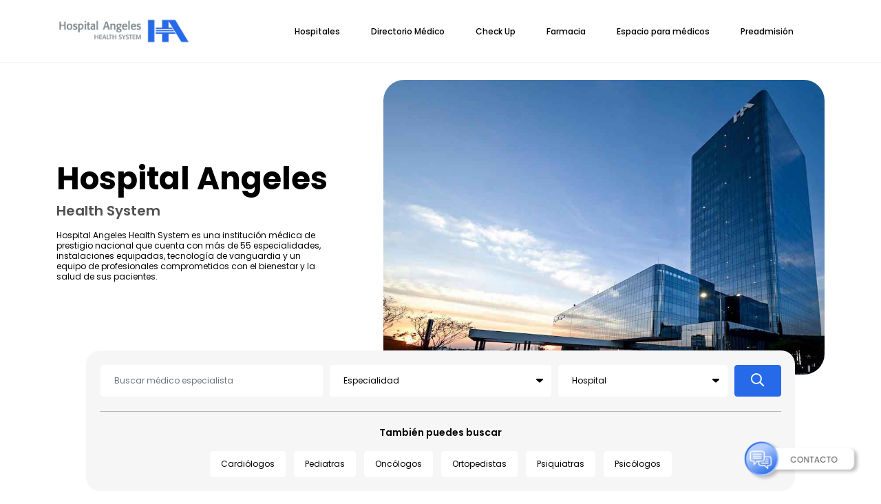

--- FILE ---
content_type: text/html; charset=UTF-8
request_url: https://hospitalangeles.com/?id=89
body_size: 61781
content:
<!doctype html>
<html lang="en">

<head>
    <!-- Required meta tags -->
    <meta charset="utf-8">
    <meta name="viewport" content="width=device-width, initial-scale=1">
    <link rel="apple-touch-icon" sizes="180x180" href="/apple-touch-icon.png">
    <link rel="icon" type="image/png" sizes="32x32" href="/favicon-32x32.png">
    <link rel="icon" type="image/png" sizes="16x16" href="/favicon-16x16.png">
    <link rel="manifest" href="/site.webmanifest">
    <link rel="mask-icon" href="/safari-pinned-tab.svg" color="#2d89ef">
    <meta name="msapplication-TileColor" content="#2d89ef">
    <meta name="theme-color" content="#ffffff">
            <meta name="description" content="Hospital Angeles ofrece atención médica integral con tecnología avanzada y especialistas en diversas áreas para garantizar tu salud" />
            <meta name="keywords" content="hospital ángeles, hospital angeles, atención médica, servicios de salud, hospitales en México" />
            <meta name="robots" content="index,follow" />
            <meta property="og:title" content="Hospital Angeles: Atención Médica Integral">
            <meta property="og:description" content="Hospital Angeles brinda servicios médicos especializados con tecnología avanzada y profesionales dedicados a tu bienestar">
    <link rel="canonical" href="https://hospitalangeles.com/">    
         <meta property="og:image" content="https://hospitalangeles.com/assets/img/img-og/Luchar-a-tu-lado.png" />   
    
            <meta property="og:type" content="website" />
     
        <meta property="og:image:type" content="image/png" />
     
        <meta property="og:image:width" content="1200" />
            <meta property="og:image:height" content="630" />
      
        <meta property="og:image:alt" content="Dos mujeres, paciente y doctora" />
     
         <meta property="og:locale" content="es_MX">
     
   <!-- <meta property="og:image" content="" />
    <meta property="og:url" content="https://hospitalangeles.com/" /> -->   
    <script>
!function (w, d, t) {
  w.TiktokAnalyticsObject=t;var ttq=w[t]=w[t]||[];ttq.methods=["page","track","identify","instances","debug","on","off","once","ready","alias","group","enableCookie","disableCookie"],ttq.setAndDefer=function(t,e){t[e]=function(){t.push([e].concat(Array.prototype.slice.call(arguments,0)))}};for(var i=0;i<ttq.methods.length;i++)ttq.setAndDefer(ttq,ttq.methods[i]);ttq.instance=function(t){for(var e=ttq._i[t]||[],n=0;n<ttq.methods.length;n++)ttq.setAndDefer(e,ttq.methods[n]);return e},ttq.load=function(e,n){var i="https://analytics.tiktok.com/i18n/pixel/events.js";ttq._i=ttq._i||{},ttq._i[e]=[],ttq._i[e]._u=i,ttq._t=ttq._t||{},ttq._t[e]=+new Date,ttq._o=ttq._o||{},ttq._o[e]=n||{},ttq._partner=ttq._partner||'GoogleTagManagerClient';var o=document.createElement("script");o.type="text/javascript",o.async=!0,o.src=i+"?sdkid="+e+"&lib="+t;var a=document.getElementsByTagName("script")[0];a.parentNode.insertBefore(o,a)};

  ttq.load('COFF8DJC77U0PSRU00JG');
  ttq.page();
}(window, document, 'ttq');
</script>
    <!-- Google Tag Manager -->
    <script>(function(w,d,s,l,i){w[l]=w[l]||[];w[l].push({'gtm.start':
    new Date().getTime(),event:'gtm.js'});var f=d.getElementsByTagName(s)[0],
    j=d.createElement(s),dl=l!='dataLayer'?'&l='+l:'';j.async=true;j.src=
    'https://www.googletagmanager.com/gtm.js?id='+i+dl;f.parentNode.insertBefore(j,f);
    })(window,document,'script','dataLayer','GTM-M87QN2W');</script>
    <!-- End Google Tag Manager -->

    <!----------------metricool inicio------------------->

<script>function loadScript(a){var b=document.getElementsByTagName("head")[0],c=document.createElement("script");c.type="text/javascript",c.src="https://tracker.metricool.com/resources/be.js",c.onreadystatechange=a,c.onload=a,b.appendChild(c)}loadScript(function(){beTracker.t({hash:"252d3509b40a1b86f240fa8ab37db7cb"})});</script>
    <!----------------metricool fin------------------->

<meta name="facebook-domain-verification" content="c4r1z7s8pqccqpou3bnmpuu9ftofh3" />

<script type="application/ld+json">
{
  "@context": "https://schema.org",
  "@type": "Hospital",
  "name": "Hospital Angeles",
  "description": "Hospital Angeles ofrece servicios médicos especializados en México, con tecnología avanzada y profesionales de salud altamente capacitados.",
  "url": "https://hospitalangeles.com/"
}
</script>
    <link href="https://hospitalangeles.com/assets/css/bootstrap.min.css" rel="stylesheet">
    <link href="https://hospitalangeles.com/assets/css/all.min.css" rel="stylesheet">
    <link href="https://hospitalangeles.com/assets/css/fontawesome.css" rel="stylesheet">
    <link href="https://hospitalangeles.com/assets/css/owl.carousel.min.css" rel="stylesheet">
    <link href="https://hospitalangeles.com/assets/css/venobox.min.css" rel="stylesheet">
    <link href="https://hospitalangeles.com/assets/css/style.css?v=1768581073" rel="stylesheet">
    <link href="https://hospitalangeles.com/assets/css/responsive.css?v=1768581073" rel="stylesheet">
    <link href="https://hospitalangeles.com/assets/css/estilos.css?v=1768581073" rel="stylesheet">
    <link href="https://hospitalangeles.com/sitemapb.xml" rel="sitemap" type="application/xml" title="Sitemap">

    <!--script src=""></script-->
    <script src="https://code.jquery.com/jquery-1.12.4.min.js" integrity="sha256-ZosEbRLbNQzLpnKIkEdrPv7lOy9C27hHQ+Xp8a4MxAQ=" crossorigin="anonymous"></script>

    <script type="text/javascript">
        var ScarabQueue = ScarabQueue || [];
        (function(subdomain, id) {
        if (document.getElementById(id)) return;
        var js = document.createElement('script'); js.id = id;
        js.src = subdomain + '.scarabresearch.com/js/12918A78BD54E528/scarab-v2.js';
        var fs = document.getElementsByTagName('script')[0];
        fs.parentNode.insertBefore(js, fs);
        })('https:' == document.location.protocol ? 'https://recommender' : 'http://cdn', 'scarab-js-api');


function customMerchantID(){


            /**
            * category (Web Extend Command)
            */
            $('.header').on('click', '.header-nav ul li a', (e) => {
                var category = $(e.target).closest(".header-nav ul li a").text();
                ScarabQueue.push(['category', category]);
                goWebExtendCommand();
            });


            /**
            * view (Web Extend Command)
            */
            if(document.querySelector('#hospital-cards')){


                // Hospital
                $('.blog-cards').on('click', '.blog-card-content .blog-card-link a', (e) => {
                    var hospitalView = $(e.target).closest(".blog-card-content").find("h5").text();
                    ScarabQueue.push(['view', hospitalView]);
                    goWebExtendCommand();
                });


            } else if(document.querySelector('#doctors-cards')){


                // Medical Directory
                $('.blog-card').on('click', '.blog-card-content .blog-card-link a', (e) => {
                    var directoryView = $(e.target).closest(".blog-card-content").find("h6").text();
                    ScarabQueue.push(['view', directoryView]);
                    goWebExtendCommand();
                });




            } else if(document.querySelector('#checkup-cards')){


                // Check Up button
                $('#checkup-cards .product_wrp').on('click', '.product_blk a.btn-more', (e) => {
                    var checkUpView = $(e.target).closest(".pd_text").find(".fw-bold").text();
                    ScarabQueue.push(['view', checkUpView]);
                    goWebExtendCommand();
                });


            } else if(document.querySelector('#hospitals-cards')){


                // Cards Hospitals
                $('.hospital-cards').on('click', '.cursor-pointer', (e) => {
                    var hospitalsCardView = $(e.target).text();
                    ScarabQueue.push(['view', hospitalsCardView]);
                    goWebExtendCommand();
                });


            } else if(document.querySelector('#articles-cards')){


                // Blog articles
                $('.blog-area').on('click', '.blog-cards .blog-card-link a', (e) => {
                    var articleBlogView = $(e.target).closest('.blog-card-content').find('h5').text();
                    ScarabQueue.push(['view', articleBlogView]);
                    goWebExtendCommand();
                });


                $(".blog-card-btn .common-btn").on( "click", function() {
                    var openBlogView = $(this).text();
                    ScarabQueue.push(['view', openBlogView]);
                    goWebExtendCommand();
                });


            }


        }


        function goWebExtendCommand(){
            // go (Web Extend Command)
            ScarabQueue.push(['go']);
        }


        $( document ).ready(function() {
            customMerchantID();
        });


</script>

    <title>Hospital Angeles  | Hospitales en México</title>

    
</head>

<body>

<!-- Google Tag Manager (noscript) -->
<noscript><iframe src="https://www.googletagmanager.com/ns.html?id=GTM-M87QN2W"
height="0" width="0" style="display:none;visibility:hidden"></iframe></noscript>
<!-- End Google Tag Manager (noscript) -->

    <!--------- Offcanvas area start --------->
    <div class="offcanvas-area">
        
        <div class="offcanvas-menu">
            <div class="main-menu">
                <ul class="d-block">
                    <li><a href="https://hospitalangeles.com/directorio/hospitales">Hospitales</a></li>
                    <li><a href="https://hospitalangeles.com/directorio/medicos">Directorio Médico</a></li>
                    <li><a href="https://hospitalangeles.com/checkup" class="btn-search-medico">Check Up</a></li>
                    <li class=""><a href="https://hospitalangeles.com/farmacia">Farmacia</a></li>
                    <li class=""><a href="https://hospitalangeles.com/espaciomedicos">Espacio para médicos</a></li>
                    <li class=""><a href="https://hospitalangeles.com/preadmision">Preadmisión</a></li>
                </ul>
                
            </div>
        </div>
    </div>

    <div class="offcanvas-overlay"></div>
    <!--------- Offcanvas area end --------->


    <!--------- Header area start --------->
    <header class="header">
        <div class="container  d-flex align-items-center justify-content-between">
            <div class="header-logo">
                <a href="https://hospitalangeles.com/"><img src="https://hospitalangeles.com/assets/img/HA_HORIZONTAL%201.webp" alt="Logotipo horizontal de Hospital Angeles Health System en color gris y azul."></a>
            </div>
            <nav class="header-nav d-flex align-items-center">
                <ul class="m-0 p-0 d-flex align-items-center list-unstyled ">
                    <li><a href="https://hospitalangeles.com/directorio/hospitales">Hospitales</a></li>
                    <li><a href="https://hospitalangeles.com/directorio/medicos">Directorio Médico</a></li>
                    <li><a href="https://hospitalangeles.com/checkup" class="btn-search-medico">Check Up</a></li>
                    <li class=""><a href="https://hospitalangeles.com/farmacia">Farmacia</a></li>
                    <li class=""><a href="https://hospitalangeles.com/espaciomedicos">Espacio para médicos</a></li>
                    <li class=""><a href="https://hospitalangeles.com/preadmision">Preadmisión</a></li>
                </ul>
               
            </nav>
            <div class="menu-open">
                <span>Menú</span>
                <i class="far fa-bars"></i>
            </div>
        </div>
    </header>
    <!--------- Header area end --------->



   



<!--------- Main area start --------->
<main class="main ">
<!--------- Hero area start --------->
<section class="hero-area mt-lg-0 mt-md-3 ">
    <div class="container">
        <div class="row align-items-center">
            <div class="col-lg-5">
                <div class="hero-content common-content">
                    <h5 class="pb-0 d-block d-lg-none">Health System</h5>
                    <h2 class="mb-2">Hospital Angeles</h2>
                    <h5 class="pb-2 d-none d-lg-block">Health System</h5>
                    <p>Hospital Angeles Health System es una institución médica de prestigio nacional que cuenta con más de 55 especialidades, instalaciones equipadas, tecnología de vanguardia y un equipo de profesionales comprometidos con el bienestar y la salud de sus pacientes.</p>
                </div>
            </div>
            <div class="col-lg-7">
                <div class="hero-thumb mt-lg-0 mt-md-4 d-none d-md-block">
                    <img src="https://hospitalangeles.com/assets/img/hacentrosur.jpg" alt="Edificio de cristal azul de 22 pisos y el atardecer de fondo.">
                </div>
                <div class="hero-thumb mt-lg-0 mt-md-4 d-block d-md-none">
                    <br>
                </div>
            </div>
        </div>
        <form class="search-form mx-3 mx-sm-auto" id="sForm">
            <div class="search-form-main">
                <div class="row gx-2">
                    <div class="col-md-4 col-sm-6">
                        <div class="form-item">
                            <input type="text" name="st" minlength="4" class="form-control" placeholder="Buscar médico especialista">
                        </div>
                    </div>
                    <div class="col-md-4 col-sm-6">
                        <div class="form-item">
                            <select aria-label="especialidad" name="especialidad" class="form-select" id="especialidadesSelect">
                                <option value="" selected>Especialidad</option>
                                                                    <option data-slug="alergologia" value="SS8150">
                                        Alergología                                    </option>
                                                                    <option data-slug="alergologia-pediatrica" value="SS20087550">
                                        Alergología Pediátrica                                    </option>
                                                                    <option data-slug="algologia" value="SS20092603">
                                        Algología                                    </option>
                                                                    <option data-slug="anatomia-patologica" value="SS1000">
                                        Anatomía Patológica                                    </option>
                                                                    <option data-slug="anestesiologia" value="SS1050">
                                        Anestesiología                                    </option>
                                                                    <option data-slug="angiologia-y-cirugia-vascular" value="SS1100">
                                        Angiología y Cirugía Vascular                                    </option>
                                                                    <option data-slug="angiologia-y-cirugia-vascular-y-endovascular" value="SS8300">
                                        Angiología y Cirugía Vascular y Endovascular                                    </option>
                                                                    <option data-slug="artroscopia" value="SS1150">
                                        Artroscopía                                    </option>
                                                                    <option data-slug="audiologia-y-foniatria" value="SS1200">
                                        Audiología y Foniatría                                    </option>
                                                                    <option data-slug="audiologia-y-foniatria-pediatrica" value="SS1250">
                                        Audiología y Foniatría Pediátrica                                    </option>
                                                                    <option data-slug="biologia-de-reproduccion-n-m" value="SS7500">
                                        Biología de Reproducción N. M.                                    </option>
                                                                    <option data-slug="broncoscopia" value="SS1300">
                                        Broncoscopía                                    </option>
                                                                    <option data-slug="cardiologia" value="SS1350">
                                        Cardiología                                    </option>
                                                                    <option data-slug="cardiologia-intervencionista" value="SS1400">
                                        Cardiología Intervencionista                                    </option>
                                                                    <option data-slug="cardiologia-nuclear" value="SS1450">
                                        Cardiología Nuclear                                    </option>
                                                                    <option data-slug="cardiologia-pediatrica" value="SS1500">
                                        Cardiología Pediátrica                                    </option>
                                                                    <option data-slug="cirugia-cardiotoracica" value="SS1550">
                                        Cirugía Cardiotorácica                                    </option>
                                                                    <option data-slug="cirugia-cardiotoracica-pediatrica" value="SS1600">
                                        Cirugía Cardiotorácica Pediátrica                                    </option>
                                                                    <option data-slug="cirugia-cardiovascular" value="SS8151">
                                        Cirugía Cardiovascular                                    </option>
                                                                    <option data-slug="cirugia-de-mano" value="SS150112">
                                        Cirugía de Mano                                    </option>
                                                                    <option data-slug="cirugia-de-torax" value="SS1650">
                                        Cirugía de Tórax                                    </option>
                                                                    <option data-slug="cirugia-de-torax-pediatrica" value="SS1700">
                                        Cirugía de Tórax Pediátrica                                    </option>
                                                                    <option data-slug="cirugia-general" value="SS1750">
                                        Cirugía General                                    </option>
                                                                    <option data-slug="cirugia-maxilofacial-n-m" value="SS7550">
                                        Cirugía Maxilofacial N. M.                                    </option>
                                                                    <option data-slug="cirugia-neurologica" value="SS1800">
                                        Cirugía Neurológica                                    </option>
                                                                    <option data-slug="cirugia-neurologica-pediatrica" value="SS1850">
                                        Cirugía Neurológica Pediátrica                                    </option>
                                                                    <option data-slug="cirugia-oncologica" value="SS1900">
                                        Cirugía Oncológica                                    </option>
                                                                    <option data-slug="cirugia-oncologica-pediatrica" value="SS1950">
                                        Cirugía Oncológica Pediátrica                                    </option>
                                                                    <option data-slug="cirugia-pediatrica" value="SS2000">
                                        Cirugía Pediátrica                                    </option>
                                                                    <option data-slug="cirugia-plastica" value="SS2050">
                                        Cirugía Plástica                                    </option>
                                                                    <option data-slug="coloproctologia" value="SS2100">
                                        Coloproctología                                    </option>
                                                                    <option data-slug="dermatologia" value="SS2150">
                                        Dermatología                                    </option>
                                                                    <option data-slug="dermatologia-pediatrica" value="SS2200">
                                        Dermatología Pediátrica                                    </option>
                                                                    <option data-slug="dermatopatologia" value="SS2250">
                                        Dermatopatología                                    </option>
                                                                    <option data-slug="ecocardiografia" value="SS2300">
                                        Ecocardiografía                                    </option>
                                                                    <option data-slug="educacion-especial-nm" value="SS7560">
                                        Educación Especial N.M.                                    </option>
                                                                    <option data-slug="electrofisiologia" value="SS2310">
                                        Electrofisiología                                    </option>
                                                                    <option data-slug="endocrinologia" value="SS2350">
                                        Endocrinología                                    </option>
                                                                    <option data-slug="endocrinologia-pediatrica" value="SS2400">
                                        Endocrinología  Pediátrica                                    </option>
                                                                    <option data-slug="endodoncia-n-m" value="SS7600">
                                        Endodoncia N. M.                                    </option>
                                                                    <option data-slug="endoscopia" value="SS2450">
                                        Endoscopía                                    </option>
                                                                    <option data-slug="endoscopia-pediatrica" value="SS2500">
                                        Endoscopía Pediátrica                                    </option>
                                                                    <option data-slug="epidemiologia" value="SS20160226">
                                        Epidemiología                                    </option>
                                                                    <option data-slug="fisiologia-digestiva" value="SS20110623">
                                        Fisiología Digestiva                                    </option>
                                                                    <option data-slug="gastrocirugia" value="SS2550">
                                        Gastrocirugía                                    </option>
                                                                    <option data-slug="gastroenterologia" value="SS2600">
                                        Gastroenterología                                    </option>
                                                                    <option data-slug="gastroenterologia-pediatrica" value="SS2650">
                                        Gastroenterología Pediátrica                                    </option>
                                                                    <option data-slug="genetica-humana" value="SS2700">
                                        Genética Humana                                    </option>
                                                                    <option data-slug="geriatria" value="SS2750">
                                        Geriatría                                    </option>
                                                                    <option data-slug="ginecologia-oncologica" value="SS2810">
                                        Ginecología Oncológica                                    </option>
                                                                    <option data-slug="ginecologia-y-obstetricia" value="SS2800">
                                        Ginecología y Obstetricia                                    </option>
                                                                    <option data-slug="hematologia" value="SS2850">
                                        Hematología                                    </option>
                                                                    <option data-slug="hematologia-pediatrica" value="SS20130516">
                                        Hematología Pediatrica                                    </option>
                                                                    <option data-slug="hepatologia" value="SS20083010">
                                        Hepatología                                    </option>
                                                                    <option data-slug="implantes-n-m" value="SS7650">
                                        Implantes N M                                    </option>
                                                                    <option data-slug="infectologia" value="SS2900">
                                        Infectología                                    </option>
                                                                    <option data-slug="infectologia-pediatrica" value="ss2910">
                                        Infectología Pediátrica                                    </option>
                                                                    <option data-slug="inmunologia-y-alergia" value="SS2950">
                                        Inmunología y Alergia                                    </option>
                                                                    <option data-slug="inmunologia-y-alergia-pediatrica" value="SS3000">
                                        Inmunología y Alergia Pediátrica                                    </option>
                                                                    <option data-slug="medicina-aeroespacial" value="SS3050">
                                        Medicina Aeroespacial                                    </option>
                                                                    <option data-slug="medicina-critica" value="SS3100">
                                        Medicina Crítica                                    </option>
                                                                    <option data-slug="medicina-critica-pediatrica" value="SS3150">
                                        Medicina Crítica Pediátrica                                    </option>
                                                                    <option data-slug="medicina-de-rehabilitacion" value="SS3300">
                                        Medicina de Rehabilitación                                    </option>
                                                                    <option data-slug="medicina-de-urgencias" value="SS3160">
                                        Medicina de Urgencias                                    </option>
                                                                    <option data-slug="medicina-del-deporte" value="ss3170">
                                        Medicina del Deporte                                    </option>
                                                                    <option data-slug="medicina-del-trabajo" value="SS3200">
                                        Medicina del Trabajo                                    </option>
                                                                    <option data-slug="medicina-familiar" value="SS3250">
                                        Medicina Familiar                                    </option>
                                                                    <option data-slug="medicina-general" value="SS20090327">
                                        Medicina General                                    </option>
                                                                    <option data-slug="medicina-hiperbarica" value="SS3350">
                                        Medicina Hiperbárica                                    </option>
                                                                    <option data-slug="medicina-interna" value="SS3400">
                                        Medicina Interna                                    </option>
                                                                    <option data-slug="medicina-legal" value="SS3450">
                                        Medicina Legal                                    </option>
                                                                    <option data-slug="medicina-nuclear" value="SS3500">
                                        Medicina Nuclear                                    </option>
                                                                    <option data-slug="microcirugia" value="SS3550">
                                        Microcirugía                                    </option>
                                                                    <option data-slug="nefrologia" value="SS3600">
                                        Nefrología                                    </option>
                                                                    <option data-slug="nefrologia-pediatrica" value="SS3650">
                                        Nefrología Pediátrica                                    </option>
                                                                    <option data-slug="neonatologia" value="SS3660">
                                        Neonatología                                    </option>
                                                                    <option data-slug="neonatologia-pediatrica" value="SS20080611">
                                        Neonatología Pediátrica                                    </option>
                                                                    <option data-slug="neumologia" value="SS3700">
                                        Neumología                                    </option>
                                                                    <option data-slug="neumologia-pediatrica" value="SS3750">
                                        Neumología Pediátrica                                    </option>
                                                                    <option data-slug="neurofisiologia" value="SS3800">
                                        Neurofisiología                                    </option>
                                                                    <option data-slug="neurologia" value="SS3850">
                                        Neurología                                    </option>
                                                                    <option data-slug="neurologia-pediatrica" value="SS3900">
                                        Neurología Pediátrica                                    </option>
                                                                    <option data-slug="neuropsicologia" value="SS20080312">
                                        Neuropsicología                                    </option>
                                                                    <option data-slug="neuroradiologia" value="SS3950">
                                        Neuroradiología                                    </option>
                                                                    <option data-slug="nutriologia-clinica" value="SS154">
                                        Nutriología Clínica                                    </option>
                                                                    <option data-slug="nutriologia-n-m" value="SS7700">
                                        Nutriología N. M.                                    </option>
                                                                    <option data-slug="odontologia-n-m" value="SS7750">
                                        Odontología N. M.                                    </option>
                                                                    <option data-slug="odontologia-pediatrica-n-m" value="SS7800">
                                        Odontología Pediátrica N. M.                                    </option>
                                                                    <option data-slug="oftalmologia" value="SS4000">
                                        Oftalmología                                    </option>
                                                                    <option data-slug="oftalmologia-pediatrica" value="SS4050">
                                        Oftalmología Pediátrica                                    </option>
                                                                    <option data-slug="oncologia-medica" value="SS4100">
                                        Oncología Médica                                    </option>
                                                                    <option data-slug="oncologia-medica-pediatrica" value="SS4150">
                                        Oncología Médica Pediátrica                                    </option>
                                                                    <option data-slug="ort-y-traumatologia-pediatrica" value="SS4250">
                                        Ort y Traumatología Pediátrica                                    </option>
                                                                    <option data-slug="ortodoncia-n-m" value="SS7850">
                                        Ortodoncia N. M.                                    </option>
                                                                    <option data-slug="ortopedia-y-traumatologia" value="SS4200">
                                        Ortopedia y Traumatología                                    </option>
                                                                    <option data-slug="otorrinolaringologia" value="SS4300">
                                        Otorrinolaringología                                    </option>
                                                                    <option data-slug="otorrinolaringologia-pediatrica" value="SS4350">
                                        Otorrinolaringología Pediátrica                                    </option>
                                                                    <option data-slug="patologia-clinica" value="SS4400">
                                        Patología Clínica                                    </option>
                                                                    <option data-slug="pedagogia-n-m" value="SS7860">
                                        Pedagogía N. M.                                    </option>
                                                                    <option data-slug="pediatria" value="SS4450">
                                        Pediatría                                    </option>
                                                                    <option data-slug="perinatologia" value="SS4500">
                                        Perinatología                                    </option>
                                                                    <option data-slug="perinatologia-pediatrica" value="SS4550">
                                        Perinatología Pediátrica                                    </option>
                                                                    <option data-slug="periodoncia-n-m" value="SS7900">
                                        Periodoncia N. M.                                    </option>
                                                                    <option data-slug="psicoanalisis" value="SS4600">
                                        Psicoanálisis                                    </option>
                                                                    <option data-slug="psicologia-n-m" value="SS7950">
                                        Psicología N. M.                                    </option>
                                                                    <option data-slug="psicoterapia-analitica" value="SS20191121">
                                        Psicoterapia Analítica                                    </option>
                                                                    <option data-slug="psicoterapia-individual-y-de-pareja" value="SS8250">
                                        Psicoterapia Individual y de Pareja                                    </option>
                                                                    <option data-slug="psicotraumatologia" value="SS8200">
                                        Psicotraumatología                                    </option>
                                                                    <option data-slug="psiquiatria" value="SS4650">
                                        Psiquiatría                                    </option>
                                                                    <option data-slug="psiquiatria-infantil" value="SS4700">
                                        Psiquiatría Infantil                                    </option>
                                                                    <option data-slug="radio-oncologia" value="SS20150507">
                                        Radio-Oncología                                    </option>
                                                                    <option data-slug="radiologia-e-imagen" value="SS4750">
                                        Radiología e Imagen                                    </option>
                                                                    <option data-slug="radioterapia" value="SS4800">
                                        Radioterapia                                    </option>
                                                                    <option data-slug="rehabilitacion-bucal-n-m" value="SS8000">
                                        Rehabilitación Bucal N. M.                                    </option>
                                                                    <option data-slug="rehabilitacion-cardiaca" value="SS20230823">
                                        Rehabilitación Cardiaca                                    </option>
                                                                    <option data-slug="reproduccion-asistida" value="SS20150112">
                                        Reproducción Asistida                                    </option>
                                                                    <option data-slug="reumatologia" value="SS4850">
                                        Reumatología                                    </option>
                                                                    <option data-slug="reumatologia-pediatrica" value="SS4900">
                                        Reumatología Pediátrica                                    </option>
                                                                    <option data-slug="salud-publica" value="SS4910">
                                        Salud Pública                                    </option>
                                                                    <option data-slug="terapia-del-lenguaje-n-m" value="SS8050">
                                        Terapia del Lenguaje N. M.                                    </option>
                                                                    <option data-slug="terapia-endovascular-neurologia" value="SS4950">
                                        Terapia Endovascular Neurología                                    </option>
                                                                    <option data-slug="terapia-fisica-nm" value="SS8100">
                                        Terapia Física N.M.                                    </option>
                                                                    <option data-slug="urologia" value="SS5000">
                                        Urología                                    </option>
                                                                    <option data-slug="urologia-pediatrica" value="SS5050">
                                        Urología  Pediátrica                                    </option>
                                                                    <option data-slug="urologia-ginecologica" value="SS20221101">
                                        Urología Ginecológica                                    </option>
                                                            </select>
                        </div>
                    </div>
                    <div class="col-md-4 col-sm-6">
                        <div class="form-item d-flex align-items-center">
                            <select aria-label="hospital" name="hospital" class="form-select" id="hospitalesSelect">
                                <option value="" selected>Hospital</option>
                                                                    <option value="23">
                                        Hospital Angeles Acoxpa                                    </option>
                                                                    <option value="29">
                                        Hospital Angeles Centro Sur                                    </option>
                                                                    <option value="12">
                                        Hospital Angeles Ciudad Juárez                                    </option>
                                                                    <option value="10">
                                        Hospital Angeles Clínica Londres                                    </option>
                                                                    <option value="14">
                                        Hospital Angeles Culiacán                                    </option>
                                                                    <option value="6">
                                        Hospital Angeles Del Carmen                                    </option>
                                                                    <option value="21">
                                        Hospital Angeles León                                    </option>
                                                                    <option value="16">
                                        Hospital Angeles Lindavista                                    </option>
                                                                    <option value="1">
                                        Hospital Angeles Lomas                                    </option>
                                                                    <option value="4">
                                        Hospital Angeles Metropolitano                                    </option>
                                                                    <option value="5">
                                        Hospital Angeles México                                    </option>
                                                                    <option value="3">
                                        Hospital Angeles Mocel                                    </option>
                                                                    <option value="24">
                                        Hospital Angeles Morelia                                    </option>
                                                                    <option value="2">
                                        Hospital Angeles Pedregal                                    </option>
                                                                    <option value="15">
                                        Hospital Angeles Puebla                                    </option>
                                                                    <option value="9">
                                        Hospital Angeles Querétaro                                    </option>
                                                                    <option value="19">
                                        Hospital Angeles Roma                                    </option>
                                                                    <option value="11">
                                        Hospital Angeles San Luis Potosí                                    </option>
                                                                    <option value="27">
                                        Hospital Angeles Santa Mónica                                    </option>
                                                                    <option value="17">
                                        Hospital Angeles Tampico                                    </option>
                                                                    <option value="13">
                                        Hospital Angeles Tijuana                                    </option>
                                                                    <option value="8">
                                        Hospital Angeles Torreón                                    </option>
                                                                    <option value="28">
                                        Hospital Angeles Universidad                                    </option>
                                                                    <option value="25">
                                        Hospital Angeles Valle Oriente                                    </option>
                                                                    <option value="7">
                                        Hospital Angeles Villahermosa                                    </option>
                                                                    <option value="18">
                                        Hospital Angeles Xalapa                                    </option>
                                                            </select>
                            <button aria-label="busca medico" class="flex-shrink-0 btn btn-primary mt-3 mt-lg-0 btn-search-medico" id="btn-buscar-id"><i class="far fa-search" id="btn-buscar-id"></i></button>
                        </div>
                    </div>
                </div>
            </div>
            <div class="search-form-tags">
                <h5>También puedes buscar</h5>
                <div class="search-tags mx-lg-0 mx-4  mx-md-5">
                                            <button aria-label="busca por especialidad" class="my-2 my-lg-0" type="button" onclick="searchSpec('SS1350|SS1400|SS1450|SS1500|SS1550|SS1600|SS2300|SS8151');">Cardiólogos</button>
                                            <button aria-label="busca por especialidad" class="my-2 my-lg-0" type="button" onclick="searchSpec('SS1250|SS1500|SS1600|SS1700|SS1850|SS1950|SS2000|SS2200|SS2400|SS2500|SS2650|ss2910|SS3000|SS3150|SS3650|SS3750|SS3900|SS4050|SS4150|SS4200|SS4250|SS4350|SS4450|SS4550|SS4900|SS5050|SS7800|SS20087550|SS20080611|SS20130516');">Pediatras</button>
                                            <button aria-label="busca por especialidad" class="my-2 my-lg-0" type="button" onclick="searchSpec('SS1900|SS1950|SS2810|SS4100|SS4150|SS20150507');">Oncólogos</button>
                                            <button aria-label="busca por especialidad" class="my-2 my-lg-0" type="button" onclick="searchSpec('SS4200');">Ortopedistas</button>
                                            <button aria-label="busca por especialidad" class="my-2 my-lg-0" type="button" onclick="searchSpec('SS4650|SS4700');">Psiquiatras</button>
                                            <button aria-label="busca por especialidad" class="my-2 my-lg-0" type="button" onclick="searchSpec('SS4600|SS7950|SS8200|SS8250|SS20080312|SS20191121');">Psicólogos</button>
                                        
                </div>
            </div>
        </form>
    </div>
</section>
<!--------- Hero area end --------->


<!--------- Slider area start --------->
<section class="slider-area dotts owl-carousel ">
            <div class="slide-item">
            <a href="https://hospitalangeles.com/accreditation-canada" target="_blank">
                <img src="https://hospitalangeles.com/assets/img/banners_main_page/CARRUSEL_CANADIAN.webp" alt="Accreditation Canada">
            </a>
        </div>
            <div class="slide-item">
            <a href="https://hospitalangeles.com/joint-commission-international" target="_blank">
                <img src="https://hospitalangeles.com/assets/img/banners_main_page/jci-home.webp" alt="joint commission international">
            </a>
        </div>
            <div class="slide-item">
            <a href="https://grupovazol.com/" target="_blank">
                <img src="https://hospitalangeles.com/assets/img/banners_main_page/grupo-vazol.webp" alt="Banner azul rey">
            </a>
        </div>
            <div class="slide-item">
            <a href="https://hospitalangeles.com/aisha" target="_blank">
                <img src="https://hospitalangeles.com/assets/img/banners_main_page/aisha.webp" alt="Banner azul rey, cuadricula azul neón debajo, letras blancas de AISHA con logo de Hospital Angeles Health System y botón de conoce más.">
            </a>
        </div>
            <div class="slide-item">
            <a href="https://hospitalangeles.com/donarsangre" target="_blank">
                <img src="https://hospitalangeles.com/assets/img/banners_main_page/donar-sangre.webp" alt="Banner azul oscuro, letras blancas de Dona Sangre, Salva Vidas, a un costado imagen de mano en 3D con una gota de sangre roja y botón azul de conoce más.">
            </a>
        </div>
            <div class="slide-item">
            <a href="https://hospitalangeles.com/cas/cirugia-robotica" target="_blank">
                <img src="https://hospitalangeles.com/assets/img/banners_main_page/cirugia-robotica-HA.webp" alt="Banner azul, lamparas led, brazo de robot quirúrgico gris. Letras blancas de Centro de Cirugía Robótica y botón azul con letras blancas de conoce más.">
            </a>
        </div>
       
</section>
<!--------- Slider area end --------->

<!--------- Blog area start --------->
<section class="blog-area">
    <div class="container ">
        <div class="common-content section-title">
            <h2 class="mb-1">Lo último en salud</h2>
            <h5 class="">Conoce más sobre padecimientos, tratamientos y cómo cuidar tu salud y la de tu familia.</h5>
            
        </div>
        <div class="blog-cards">
            <div class="row gx-5 gx-lg-3 gy-4">
                                    <div class="col-lg-3 col-md-6 col-sm-6">
                        <div class="blog-card d-flex flex-column">
                            <div class="blog-card-thumb">
                                <img src="https://blog.hospitalangeles.com/wp-content/uploads/2023/11/vacuna-influenza-importancia-prevencion.jpg" alt="Conoce qué es la influenza">
                            </div>
                            <div class="blog-card-content d-flex flex-column">
                                <h5 class="mt-3 ">Influenza: La importancia de vacunarse</h5>
                                <p class="multiline-ellipsis">Conoce qué es la influenza, sus principales síntomas, los tipos de virus que existen, las formas de contagio.</p>
                                <div class="blog-card-link mt-auto mb-0">
                                    <a href="https://blog.hospitalangeles.com/posts/influenza-la-importancia-de-vacunarse/" target="_blank">Ver más <i class="far fa-chevron-right"> </i></a>
                                </div>
                            </div>
                        </div>
                    </div>
                                    <div class="col-lg-3 col-md-6 col-sm-6">
                        <div class="blog-card d-flex flex-column">
                            <div class="blog-card-thumb">
                                <img src="https://blog.hospitalangeles.com/wp-content/uploads/2025/12/resaca-efectos-negativos-en-el-cuerpo.jpg" alt="Resaca | Qué pasa en tu cuerpo al beber alcohol">
                            </div>
                            <div class="blog-card-content d-flex flex-column">
                                <h5 class="mt-3 ">Resaca | Qué pasa en tu cuerpo al beber alcohol</h5>
                                <p class="multiline-ellipsis">La resaca o también conocida como “cruda” es ese recordatorio que aparece después beber alcohol en exceso.</p>
                                <div class="blog-card-link mt-auto mb-0">
                                    <a href="https://blog.hospitalangeles.com/posts/resaca-que-pasa-en-tu-cuerpo-al-beber-alcohol/" target="_blank">Ver más <i class="far fa-chevron-right"> </i></a>
                                </div>
                            </div>
                        </div>
                    </div>
                                    <div class="col-lg-3 col-md-6 col-sm-6">
                        <div class="blog-card d-flex flex-column">
                            <div class="blog-card-thumb">
                                <img src="https://blog.hospitalangeles.com/wp-content/uploads/2025/07/Depresion-postparto-_-Origen-y-periodo.jpg" alt="Depresión postparto | Origen y periodo">
                            </div>
                            <div class="blog-card-content d-flex flex-column">
                                <h5 class="mt-3 ">Depresión postparto | Origen y periodo</h5>
                                <p class="multiline-ellipsis">Es una condición que afecta a 2 de cada 10 mujeres durante el embarazo y en el primer año después del parto.</p>
                                <div class="blog-card-link mt-auto mb-0">
                                    <a href="https://blog.hospitalangeles.com/posts/depresion-postparto-origen-y-periodo/" target="_blank">Ver más <i class="far fa-chevron-right"> </i></a>
                                </div>
                            </div>
                        </div>
                    </div>
                                    <div class="col-lg-3 col-md-6 col-sm-6">
                        <div class="blog-card d-flex flex-column">
                            <div class="blog-card-thumb">
                                <img src="https://blog.hospitalangeles.com/wp-content/uploads/2025/10/Disautonomia-_-%C2%BFQue-es-y-como-afecta-tu-cuerpo_.jpg?v=20251229" alt="Disautonomía | ¿Qué es y cómo afecta tu cuerpo?">
                            </div>
                            <div class="blog-card-content d-flex flex-column">
                                <h5 class="mt-3 ">Disautonomía | ¿Qué es y cómo afecta tu cuerpo?</h5>
                                <p class="multiline-ellipsis">Es un trastorno del sistema nervioso autónomo (SNA) que altera el control involuntario de múltiples funciones.</p>
                                <div class="blog-card-link mt-auto mb-0">
                                    <a href="https://blog.hospitalangeles.com/posts/disautonomia-que-es-y-como-afecta-tu-cuerpo/" target="_blank">Ver más <i class="far fa-chevron-right"> </i></a>
                                </div>
                            </div>
                        </div>
                    </div>
                            </div>
            <div class="blog-card-btn text-center pt-3">
                <a href="https://blog.hospitalangeles.com/" class="common-btn" target="_blank"><span class="px-4">Visitar Blog</span></a>
            </div>
        </div>
    </div>
</section>
<!--------- Blog area end --------->



<!--------- Services area start --------->
<section class="service-area" style="padding-bottom: 70px;">
    <div class="container">
        <div class="row align-items-center">
            <div class="col-lg-3 col-md-6">
                <div class="service-content common-content">
                    <h5>Nuestros</h5>
                    <h2>Servicios</h2>
                    <p>¿Por qué elegirnos? Porque ofrecemos más de 55 especialidades médicas y servicios desde primer contacto hasta de alta especialidad, para cuidar de ti en cada etapa de tu vida.</p>
                    <a href="https://hospitalangeles.com/servicios" class="common-btn d-none d-sm-inline-flex" id="btn-conocemas-servicios-id">Conoce más <i class="far fa-chevron-right ms-2" id="btn-conocemas-servicios-id"></i></a>
                </div>
            </div>
            <div class="col-lg-9 col-md-6">
                <div class="services-wrapper">
                    <div class="service-slider-one service-slider owl-carousel">
                                                    
<div class="service-card two">
    <div class="service-card-thumb">
        <img src="https://hospitalangeles.com/assets/img/imgservicios/apoyo-respiratorio.webp" onerror="this.onerror=null;this.src='https://hospitalangeles.com/assets/img/no_disponible.jpg';" alt="Paciente sentado sobre un sillón y puesta sobre su cara una mascarilla para realizar terapia respiratoria. ">
    </div>
    <div class="service-card-content">
        <h5>Apoyo Respiratorio</h5>
        <p class="multiline-ellipsis">Nuestra área de Apoyo Respiratorio permite la atención especializada para enfermedades respiratorias y trastornos pulmonares, así como la terapia respiratoria. Nuestro equipo de especialistas en neumología y cuidado respiratorio brinda una amplia gama de servicios, incluyendo diagnóstico, tratamiento y rehabilitación pulmonar.</p>
        <p>
            <b>Disponible en:</b>
            Ciudad de México · Huixquilucan              
                y 12 más
                    </p>
        <div class="service-card-btn">
            <a href="https://hospitalangeles.com/servicio/apoyo-respiratorio" class="common-btn">Ver más 
                <i class="far fa-chevron-right ms-2"></i>
            </a>
        </div>
    </div>

</div>                                                    
<div class="service-card ">
    <div class="service-card-thumb">
        <img src="https://hospitalangeles.com/assets/img/imgservicios/banco-de-sangre.webp" onerror="this.onerror=null;this.src='https://hospitalangeles.com/assets/img/no_disponible.jpg';" alt="Paciente recostado sobre un sillón donando sangre y a su lado una bolsa de transfusión sanguínea en un porta suero.">
    </div>
    <div class="service-card-content">
        <h5>Banco de Sangre</h5>
        <p class="multiline-ellipsis">El Banco de sangre de Hospital Ángeles es confiable y seguro, contribuye a salvar vidas con nuestra avanzada infraestructura y equipo médico especializado.</p>
        <p>
            <b>Disponible en:</b>
            Ciudad de México · Huixquilucan              
                y 16 más
                    </p>
        <div class="service-card-btn">
            <a href="https://hospitalangeles.com/servicio/banco-de-sangre" class="common-btn">Ver más 
                <i class="far fa-chevron-right ms-2"></i>
            </a>
        </div>
    </div>

</div>                                                    
<div class="service-card two">
    <div class="service-card-thumb">
        <img src="https://hospitalangeles.com/assets/img/imgservicios/clinica-de-medicina-del-viajero.webp" onerror="this.onerror=null;this.src='https://hospitalangeles.com/assets/img/no_disponible.jpg';" alt="Médico con guantes blancos sosteniendo una jeringa para aplicar una inyección en el brazo izquierdo del paciente. ">
    </div>
    <div class="service-card-content">
        <h5>Clínica de Medicina del Viajero</h5>
        <p class="multiline-ellipsis">Prevención médica para las personas que requieran algún tipo de inmunización (vacunas); o que estén ante la necesidad de viajar a otros países y saber cuáles son las recomendaciones y cuidados a seguir para su tranquilidad y protección.</p>
        <p>
            <b>Disponible en:</b>
            Huixquilucan                    </p>
        <div class="service-card-btn">
            <a href="https://hospitalangeles.com/servicio/clinica-de-medicina-del-viajero" class="common-btn">Ver más 
                <i class="far fa-chevron-right ms-2"></i>
            </a>
        </div>
    </div>

</div>                                                    
<div class="service-card ">
    <div class="service-card-thumb">
        <img src="https://hospitalangeles.com/assets/img/imgservicios/clinica-de-psicologia-hospitalaria.webp" onerror="this.onerror=null;this.src='https://hospitalangeles.com/assets/img/no_disponible.jpg';" alt="Visto desde arriba, una  doctora anota en una hoja las respuestas de su paciente durante una consulta médica.">
    </div>
    <div class="service-card-content">
        <h5>Clínica de Psicología Hospitalaria</h5>
        <p class="multiline-ellipsis">Ofrece mecanismos de adaptación al paciente hospitalizado a través de apoyo emocional y acompañamiento durante el proceso de duelo, enfermedad o estancia hospitalaria, con el fin de atender sus necesidades bajo una visión integral.</p>
        <p>
            <b>Disponible en:</b>
            Ciudad de México                    </p>
        <div class="service-card-btn">
            <a href="https://hospitalangeles.com/servicio/clinica-de-psicologia-hospitalaria" class="common-btn">Ver más 
                <i class="far fa-chevron-right ms-2"></i>
            </a>
        </div>
    </div>

</div>                                                    
<div class="service-card two">
    <div class="service-card-thumb">
        <img src="https://hospitalangeles.com/assets/img/imgservicios/clinica-de-trastornos-y-fisiologia-del-sueno.webp" onerror="this.onerror=null;this.src='https://hospitalangeles.com/assets/img/no_disponible.jpg';" alt="Mujer con los ojos cerrados, apoyada en los codos sostiene su cabeza entre las manos como señal de cansancio.">
    </div>
    <div class="service-card-content">
        <h5>Clínica de Trastornos y Fisiología del Sueño</h5>
        <p class="multiline-ellipsis">Clínica de Trastornos y Fisiología del Sueño en Hospital Angeles, expertos en insomnio, apnea del sueño y más. Agenda tu cita ahora.</p>
        <p>
            <b>Disponible en:</b>
            León                    </p>
        <div class="service-card-btn">
            <a href="https://hospitalangeles.com/servicio/clinica-de-trastornos-y-fisiologia-del-sueno" class="common-btn">Ver más 
                <i class="far fa-chevron-right ms-2"></i>
            </a>
        </div>
    </div>

</div>                                                    
<div class="service-card ">
    <div class="service-card-thumb">
        <img src="https://hospitalangeles.com/assets/img/imgservicios/cuneros.webp" onerror="this.onerror=null;this.src='https://hospitalangeles.com/assets/img/no_disponible.jpg';" alt="Area de neonatología con paredes blancas y 8 cuneros. Al fondo un cristal donde se ve la sala de incubadoras.">
    </div>
    <div class="service-card-content">
        <h5>Cuneros</h5>
        <p class="multiline-ellipsis">Cuneros en Hospital Angeles en el área de neonatología. Brindamos atención especializada y cuidado de calidad para recién nacidos. Visítanos.</p>
        <p>
            <b>Disponible en:</b>
            Ciudad de México · Huixquilucan              
                y 14 más
                    </p>
        <div class="service-card-btn">
            <a href="https://hospitalangeles.com/servicio/cuneros" class="common-btn">Ver más 
                <i class="far fa-chevron-right ms-2"></i>
            </a>
        </div>
    </div>

</div>                                                    
<div class="service-card two">
    <div class="service-card-thumb">
        <img src="https://hospitalangeles.com/assets/img/imgservicios/diagnostico-oftalmologico.webp" onerror="this.onerror=null;this.src='https://hospitalangeles.com/assets/img/no_disponible.jpg';" alt="Doctora realizando un examen oftalmológico a una paciente que permanece quieta y la mira fijamente">
    </div>
    <div class="service-card-content">
        <h5>Diagnóstico Oftalmológico</h5>
        <p class="multiline-ellipsis">Servicio diseñado para la atención de pacientes con defectos refractivos, como miopía, astigmatismo, hipermetropía y presbicia, contando con la tecnología más moderna para realizar cualquier cirugía oftalmológica</p>
        <p>
            <b>Disponible en:</b>
            Ciudad de México                    </p>
        <div class="service-card-btn">
            <a href="https://hospitalangeles.com/servicio/diagnostico-oftalmologico" class="common-btn">Ver más 
                <i class="far fa-chevron-right ms-2"></i>
            </a>
        </div>
    </div>

</div>                                            </div>

                    <div class="service-slider-two service-slider second owl-carousel">
                                                
<div class="service-card ">
    <div class="service-card-thumb">
        <img src="https://hospitalangeles.com/assets/img/imgservicios/fisioterapia-y-rehabilitacion.webp" onerror="this.onerror=null;this.src='https://hospitalangeles.com/assets/img/no_disponible.jpg';" alt="Paciente recostada sobre un equipo de magnetoterapia de color azul con blanco, mientras ve fijamente a la fisioterapeuta">
    </div>
    <div class="service-card-content">
        <h5>Fisioterapia y Rehabilitación</h5>
        <p class="multiline-ellipsis">Enfocado a la reincorporación a la vida social y productiva de los pacientes que por accidentes, enfermedades o defectos del nacimiento padecen alguna discapacidad física, con el apoyo de tecnología de punta. </p>
        <p>
            <b>Disponible en:</b>
            Ciudad de México · Huixquilucan              
                y 5 más
                    </p>
        <div class="service-card-btn">
            <a href="https://hospitalangeles.com/servicio/fisioterapia-y-rehabilitacion" class="common-btn">Ver más 
                <i class="far fa-chevron-right ms-2"></i>
            </a>
        </div>
    </div>

</div>                                                    
<div class="service-card two">
    <div class="service-card-thumb">
        <img src="https://hospitalangeles.com/assets/img/imgservicios/imagenologia.webp" onerror="this.onerror=null;this.src='https://hospitalangeles.com/assets/img/no_disponible.jpg';" alt="Paciente recostado en la camilla del sistema de rayos X para realizarse un estudio de imagen. A su lado está una doctora">
    </div>
    <div class="service-card-content">
        <h5>Imagenología</h5>
        <p class="multiline-ellipsis">Se realizan estudios de imagen que ayudan al diagnóstico de enfermedades y son la guía en procedimientos quirúrgicos o terapéuticos, con la finalidad de ofrecer un tratamiento correcto a cada paciente. Cuenta con tecnología avanzada y excelente personal médico.</p>
        <p>
            <b>Disponible en:</b>
            Ciudad de México · León              
                y 1 más
                    </p>
        <div class="service-card-btn">
            <a href="https://hospitalangeles.com/servicio/imagenologia" class="common-btn">Ver más 
                <i class="far fa-chevron-right ms-2"></i>
            </a>
        </div>
    </div>

</div>                                                    
<div class="service-card ">
    <div class="service-card-thumb">
        <img src="https://hospitalangeles.com/assets/img/imgservicios/laboratorio-de-anatomia-patologica.webp" onerror="this.onerror=null;this.src='https://hospitalangeles.com/assets/img/no_disponible.jpg';" alt="Médico de Hospital Angeles analizando una muestra de laboratorio con un microscopio">
    </div>
    <div class="service-card-content">
        <h5>Laboratorio de Anatomía Patológica</h5>
        <p class="multiline-ellipsis">Se encarga del estudio de las causas, el desarrollo y las consecuencias de las enfermedades, a través del diagnóstico correcto de biopsias, piezas quirúrgicas y citologías.</p>
        <p>
            <b>Disponible en:</b>
            Ciudad de México · Huixquilucan              
                y 13 más
                    </p>
        <div class="service-card-btn">
            <a href="https://hospitalangeles.com/servicio/laboratorio-de-anatomia-patologica" class="common-btn">Ver más 
                <i class="far fa-chevron-right ms-2"></i>
            </a>
        </div>
    </div>

</div>                                                    
<div class="service-card two">
    <div class="service-card-thumb">
        <img src="https://hospitalangeles.com/assets/img/imgservicios/medicina-nuclear.webp" onerror="this.onerror=null;this.src='https://hospitalangeles.com/assets/img/no_disponible.jpg';" alt="Paciente recostada en una camilla del aparato de medicina nuclear para realizarse un estudio de imagen">
    </div>
    <div class="service-card-content">
        <h5>Medicina Nuclear</h5>
        <p class="multiline-ellipsis">La medicina nuclear emplea tecnología avanzada en exploraciones no invasivas para capturar imágenes funcionales y moleculares de órganos y tejidos sin generar efectos adversos, lo que facilita diagnósticos y tratamientos precisos.</p>
        <p>
            <b>Disponible en:</b>
            Ciudad de México · Huixquilucan              
                y 11 más
                    </p>
        <div class="service-card-btn">
            <a href="https://hospitalangeles.com/servicio/medicina-nuclear" class="common-btn">Ver más 
                <i class="far fa-chevron-right ms-2"></i>
            </a>
        </div>
    </div>

</div>                                                    
<div class="service-card ">
    <div class="service-card-thumb">
        <img src="https://hospitalangeles.com/assets/img/imgservicios/tomografia-por-emision-de-positrones-petct.webp" onerror="this.onerror=null;this.src='https://hospitalangeles.com/assets/img/no_disponible.jpg';" alt="Cuarto amplio pintado de color blanco con puertas de cristal y el equipo de tomografía de color blanco">
    </div>
    <div class="service-card-content">
        <h5>Tomografía por Emisión de Positrones (PET-CT)</h5>
        <p class="multiline-ellipsis">La tomografía por emisión es un estudio de medicina nuclear que combina imágenes metabólicas y anatómicas en un solo examen. En el servicio de tomografía por emisión de Hospital Angeles aplicamos protocolos estandarizados y tecnología avanzada para localizar lesiones, medir su actividad biológica y correlacionarla con estructuras corporales. Esta técnica es clave en oncología, pues permite evaluar extensión, respuesta a tratamientos y planear terapias con mayor precisión, siempre con seguridad y acompañamiento especializado.</p>
        <p>
            <b>Disponible en:</b>
            Ciudad de México · Huixquilucan              
                y 2 más
                    </p>
        <div class="service-card-btn">
            <a href="https://hospitalangeles.com/servicio/tomografia-por-emision-de-positrones-pet-ct" class="common-btn">Ver más 
                <i class="far fa-chevron-right ms-2"></i>
            </a>
        </div>
    </div>

</div>                                                    
<div class="service-card two">
    <div class="service-card-thumb">
        <img src="https://hospitalangeles.com/assets/img/imgservicios/unidad-de-cuidados-coronarios.webp" onerror="this.onerror=null;this.src='https://hospitalangeles.com/assets/img/no_disponible.jpg';" alt="Doctor con bata blanca dando un diagnóstico a una persona de la tercera edad que se encuentra internado en el hospital">
    </div>
    <div class="service-card-content">
        <h5>Unidad de Cuidados Coronarios</h5>
        <p class="multiline-ellipsis">La unidad de cuidados coronarios de Hospital Angeles está dedicada a la atención integral de pacientes con enfermedades cardíacas. Este espacio concentra estudios diagnósticos y terapéuticos avanzados, así como un equipo médico y de enfermería con amplia experiencia en cardiología, enfocado en proteger la vida del paciente.</p>
        <p>
            <b>Disponible en:</b>
            Ciudad de México · Huixquilucan              
                y 2 más
                    </p>
        <div class="service-card-btn">
            <a href="https://hospitalangeles.com/servicio/unidad-de-cuidados-coronarios" class="common-btn">Ver más 
                <i class="far fa-chevron-right ms-2"></i>
            </a>
        </div>
    </div>

</div>                                                    
<div class="service-card ">
    <div class="service-card-thumb">
        <img src="https://hospitalangeles.com/assets/img/imgservicios/unidad-integral-de-diagnostico-check-up.webp" onerror="this.onerror=null;this.src='https://hospitalangeles.com/assets/img/no_disponible.jpg';" alt="Paciente sobre una caminadora para realizarse un estudio de check up, mientras es monitoreada por el médico">
    </div>
    <div class="service-card-content">
        <h5>Unidad Integral de Diagnóstico (Check Up)</h5>
        <p class="multiline-ellipsis">Ofrecemos revisiones clínicas integradas con estudios de diagnóstico, diseñadas específicamente según la edad y el sexo del paciente. Nuestro objetivo es prevenir o detectar de manera oportuna cualquier padecimiento. Para ello, realizamos estudios de laboratorio como biometría hemática, perfil tiroideo, valoración dental y exámenes de orina o ginecológicos. Además, contamos con estudios de imagen, incluyendo ultrasonidos y radiografías. No solo brindamos una revisión clínica exhaustiva, sino que también ofrecemos un seguimiento continuo a la salud de nuestros pacientes.</p>
        <p>
            <b>Disponible en:</b>
            Ciudad de México · Puebla              
                y 13 más
                    </p>
        <div class="service-card-btn">
            <a href="https://hospitalangeles.com/servicio/unidad-integral-de-diagnostico-check-up" class="common-btn">Ver más 
                <i class="far fa-chevron-right ms-2"></i>
            </a>
        </div>
    </div>

</div>                                                
                    </div>
                </div>
                <div class="service-cards-mobile ">
                                            
<div class="service-card two">
    <div class="service-card-thumb">
        <img src="https://hospitalangeles.com/assets/img/imgservicios/apoyo-respiratorio.webp" onerror="this.onerror=null;this.src='https://hospitalangeles.com/assets/img/no_disponible.jpg';" alt="Paciente sentado sobre un sillón y puesta sobre su cara una mascarilla para realizar terapia respiratoria. ">
    </div>
    <div class="service-card-content">
        <h5>Apoyo Respiratorio</h5>
        <p class="multiline-ellipsis">Nuestra área de Apoyo Respiratorio permite la atención especializada para enfermedades respiratorias y trastornos pulmonares, así como la terapia respiratoria. Nuestro equipo de especialistas en neumología y cuidado respiratorio brinda una amplia gama de servicios, incluyendo diagnóstico, tratamiento y rehabilitación pulmonar.</p>
        <p>
            <b>Disponible en:</b>
            Ciudad de México · Huixquilucan              
                y 12 más
                    </p>
        <div class="service-card-btn">
            <a href="https://hospitalangeles.com/servicio/apoyo-respiratorio" class="common-btn">Ver más 
                <i class="far fa-chevron-right ms-2"></i>
            </a>
        </div>
    </div>

</div>                                            
<div class="service-card ">
    <div class="service-card-thumb">
        <img src="https://hospitalangeles.com/assets/img/imgservicios/banco-de-sangre.webp" onerror="this.onerror=null;this.src='https://hospitalangeles.com/assets/img/no_disponible.jpg';" alt="Paciente recostado sobre un sillón donando sangre y a su lado una bolsa de transfusión sanguínea en un porta suero.">
    </div>
    <div class="service-card-content">
        <h5>Banco de Sangre</h5>
        <p class="multiline-ellipsis">El Banco de sangre de Hospital Ángeles es confiable y seguro, contribuye a salvar vidas con nuestra avanzada infraestructura y equipo médico especializado.</p>
        <p>
            <b>Disponible en:</b>
            Ciudad de México · Huixquilucan              
                y 16 más
                    </p>
        <div class="service-card-btn">
            <a href="https://hospitalangeles.com/servicio/banco-de-sangre" class="common-btn">Ver más 
                <i class="far fa-chevron-right ms-2"></i>
            </a>
        </div>
    </div>

</div>                                            
<div class="service-card two">
    <div class="service-card-thumb">
        <img src="https://hospitalangeles.com/assets/img/imgservicios/clinica-de-medicina-del-viajero.webp" onerror="this.onerror=null;this.src='https://hospitalangeles.com/assets/img/no_disponible.jpg';" alt="Médico con guantes blancos sosteniendo una jeringa para aplicar una inyección en el brazo izquierdo del paciente. ">
    </div>
    <div class="service-card-content">
        <h5>Clínica de Medicina del Viajero</h5>
        <p class="multiline-ellipsis">Prevención médica para las personas que requieran algún tipo de inmunización (vacunas); o que estén ante la necesidad de viajar a otros países y saber cuáles son las recomendaciones y cuidados a seguir para su tranquilidad y protección.</p>
        <p>
            <b>Disponible en:</b>
            Huixquilucan                    </p>
        <div class="service-card-btn">
            <a href="https://hospitalangeles.com/servicio/clinica-de-medicina-del-viajero" class="common-btn">Ver más 
                <i class="far fa-chevron-right ms-2"></i>
            </a>
        </div>
    </div>

</div>                                            
<div class="service-card ">
    <div class="service-card-thumb">
        <img src="https://hospitalangeles.com/assets/img/imgservicios/clinica-de-psicologia-hospitalaria.webp" onerror="this.onerror=null;this.src='https://hospitalangeles.com/assets/img/no_disponible.jpg';" alt="Visto desde arriba, una  doctora anota en una hoja las respuestas de su paciente durante una consulta médica.">
    </div>
    <div class="service-card-content">
        <h5>Clínica de Psicología Hospitalaria</h5>
        <p class="multiline-ellipsis">Ofrece mecanismos de adaptación al paciente hospitalizado a través de apoyo emocional y acompañamiento durante el proceso de duelo, enfermedad o estancia hospitalaria, con el fin de atender sus necesidades bajo una visión integral.</p>
        <p>
            <b>Disponible en:</b>
            Ciudad de México                    </p>
        <div class="service-card-btn">
            <a href="https://hospitalangeles.com/servicio/clinica-de-psicologia-hospitalaria" class="common-btn">Ver más 
                <i class="far fa-chevron-right ms-2"></i>
            </a>
        </div>
    </div>

</div>                                    </div>
                <div class="text-center">
                    <a href="https://hospitalangeles.com/servicios" class="mx-auto common-btn d-inline-flex d-sm-none px-5 mt-3">Ver todos</a>
                </div>
                
            </div>
        </div>
    </div>
</section>
<!--------- Services area end --------->


<!--------- App area start --------->
<!--section class="app-area">
    <div class="container">
        <div class="app-wrapper">
            <div class="row align-items-center d-none d-md-flex">
                <div class="col-md-6">
                    <div class="app-thumb ps-3">
                        <img src="https://hospitalangeles.com/assets/img/full%201-2.webp" class="d-none d-lg-block ms-5" alt="Aplicación de Angeles Digital de Hospital Angeles con recuadros de color azul, blanco y verde.">
                        <img src="https://hospitalangeles.com/assets/img/appsPhon.png" class="d-block d-lg-none" alt="Pantalla de un celular con la aplicación de Angeles Digital Pacientes, mostrando el ejemplo de la cita de un paciente para una cirugía">
                    </div>
                </div>
                <div class="col-md-6 ps-md-5 pt-md-3">
                    <div class="app-content common-content">
                        <h5>Angeles</h5>
                        <h2>Digital Pacientes</h2>
                        <p>La app que tu salud necesita.</p>
                        <div class="app-btn d-flex align-items-center ">
                            <a href="https://apps.apple.com/mx/app/angeles-digital-pacientes/id1623624079?l=en" class="me-3" target="_blank"><img src="https://hospitalangeles.com/assets/img/app-store.png" alt="Recuadro negro con la invitación a descargar la aplicación de Angeles Digital en la app store."  id="btn-appstore-id"></a>
                            <a href="https://play.google.com/store/apps/details?id=com.enapsys.angelesdigitalpatients" target="_blank"><img src="https://hospitalangeles.com/assets/img/google-play.png" alt="Recuadro negro con la invitación de descargar la aplicación de Angeles Digital en Google Play" id="btn-googleplay-id"></a>
                        </div>
                        <div class="app-content-list">
                            <p><span><img src="https://hospitalangeles.com/assets/img/di-4.svg" alt="ícono de una libreta en color azul"></span>Directorio médico y de hospitales</p>
                            <p><span><img src="https://hospitalangeles.com/assets/img/di-2.svg" alt="ícono de un reproductor multimedia de color azul"></span>Consulta de resultados de laboratorio e imagen</p>
                            <p><span><img src="https://hospitalangeles.com/assets/img/di-1.svg" alt="Ícono del contorno de una casa en color azul"></span>Recepción  de recetas electrónicas</p>
                            
                        </div>
                        <a href="https://hospitalangeles.com/angeles-digital" class="common-btn mb-md-4 mb-lg-0" id="btn-conocemas-app-id">Conoce más <i class="far fa-chevron-right ms-2 "></i></a>
                    </div>
                </div>
            </div>
            <div class="app-wrap-mobile d-block d-md-none text-center">
                <div class="app-content common-content p-0 mw-100">
                    <h5>Angeles</h5>
                    <h2>Digital Pacientes</h2>
                    <p>La app que tu salud necesita.</p>
                </div>
                <div class="app-btn d-flex align-items-center justify-content-between flex-row ">
                    <a href="https://apps.apple.com/mx/app/angeles-digital-pacientes/id1623624079?l=en" class="me-3" target="_blank"><img src="https://hospitalangeles.com/assets/img/app-store.png" alt="Recuadro negro con la invitación a descargar la aplicación de Angeles Digital en la app store." id="btn-appstore-id"></a>
                    <a href="https://play.google.com/store/apps/details?id=com.enapsys.angelesdigitalpatients" target="_blank" id="btn-googleplay-id"><img src="https://hospitalangeles.com/assets/img/google-play.png" alt="Recuadro negro con la invitación de descargar la aplicación de Angeles Digital en Google Play"></a>
                </div>
                <div class="app-content-list d-flex flex-column justify-content-center">
                        <img src="https://hospitalangeles.com/assets/img/di-4.svg" alt="ícono de una libreta en color azul" >
                        <div class="mobile-p mt-1">Directorio médico y de hospitales</div>

                        <img src="https://hospitalangeles.com/assets/img/di-2.svg"  class="mt-3" alt="ícono de un reproductor multimedia de color azul">
                        <div class="mobile-p mt-1">Consulta de resultados de laboratorio e imagen</div>

                        <img src="https://hospitalangeles.com/assets/img/di-1.svg"  class="mt-3" alt="ícono de un reproductor multimedia de color azul">
                        <div class="mobile-p mt-1">Recepción  de recetas electrónicas</div>
                        
                        
                </div>
                <a href="https://hospitalangeles.com/angeles-digital" class="common-btn mt-4" id="btn-conocemas-app-id">Conoce más <i class="far fa-chevron-right ms-2"></i></a>
                <div class="app-wrap-mobile-thumb mt-3">
                    <img src="https://hospitalangeles.com/assets/img/full%201-2-mobile.webp" class=" " alt="Pantalla de preadmisión con recuadros azules con verde, datos del hopsital, número de contacto y ubicación.">
                </div>
            </div>

        </div>
    </div>
</section-->
<!--------- App area end --------->


<!--------- Medical area start --------->
<section class="medical-area">
    <div class="container">
        <div class="section-title common-content text-center">
            <h5>Excelencia médica</h5>
            <h2>Centros de alta especialidad</h2>
            <p>En <b>Hospital Angeles Health System</b> reunimos ciencia, tecnología y experiencia médica en nuestros <b>Centros de Alta Especialidad</b>, ofreciendo diagnósticos precisos y tratamientos de vanguardia que brindan seguridad y confianza para nuestros pacientes.
<br><br>
Estamos a la vanguardia en tecnología médica sumando más de 15 robots quirúrgicos que son un apoyo para nuestros cirujanos expertos.</p>
        </div>
        <div class="medical-items">
            <div class="row gx-3 justify-content-center">
                                    <div class="col-lg-3 col-md-6 col-sm-6">
                        <div class="medical-item-a d-flex flex-column">
                            <div class="medical-item-icon" style="text-align:center;">
                                <img src="https://hospitalangeles.com/assets/img/cas/Logo_Cirugia-Robotica.webp" alt="Logotipo del Centro de Cirugía Robótica en letras color azul">
                            </div>
                            <div class="medical-item-content-a">
                                <p class="multiline-ellipsis">Estamos a la vanguardia en tecnología médica sumando más de 15 robots quirúrgicos que son un apoyo para nuestros cirujanos expertos.</p>

                                <img src="https://hospitalangeles.com/assets/img/cas/img-cirugia-robotica.webp" class="mb-4" alt="robotica"><br>
                                <a href="https://hospitalangeles.com/cas/cirugia-robotica" class="text-link">Ver información <i
                                        class="far fa-chevron-right"></i></a>
                            </div>
                        </div>
                    </div>
               

                    <div class="col-lg-3 col-md-6 col-sm-6">
                        <div class="medical-item-a d-flex flex-column">
                            <div class="medical-item-icon" style="text-align:center;">
                                <img src="https://hospitalangeles.com/assets/img/cas/logo-neurociencias.webp" alt="Logotipo del Centro de Neurociencias">
                            </div>
                            <div class="medical-item-content-a">
                                <p class="multiline-ellipsis">El mejor centro de referencia para la atención de problemas neurológicos en México y en América Latina.</p>
                                <img src="https://hospitalangeles.com/assets/img/cas/img-neurociencias.webp" class="mb-4" alt="neurociencias"><br>
                                <a href="https://hospitalangeles.com/cas/centro-de-neurociencias" class="text-link">Ver información <i
                                        class="far fa-chevron-right"></i></a>
                            </div>
                        </div>
                    </div>


            </div>
        </div>
    </div>
</section>
<!--------- Medical area end --------->


<!--------- Hospitals area start --------->
<script>
    var hospitales=JSON.parse(`[{"id":"23","nombre":"Hospital Angeles Acoxpa","domicilio":"Calz Acoxpa 430, Coapa, Ex-Hacienda Coapa, 14308 Ciudad de M\u00e9xico, CDMX","telefono":"5556795000","urgencias":"5575899578","ciudad":"Ciudad de M\u00e9xico","estado":"Ciudad de M\u00e9xico","imghosp":"imghospitales\/23_acoxpa.jpg","slug":"acoxpa","slug_ciudad":"cdmx"},{"id":"29","nombre":"Hospital Angeles Centro Sur","domicilio":"Boulevard Bernardo Quintana Arrioja 9670, Centro Sur, 76090 Santiago de Quer\u00e9taro, Qro.","telefono":"4422614200","urgencias":"4422614200","ciudad":"Santiago de Quer\u00e9taro","estado":"Quer\u00e9taro","imghosp":"imghospitales\/29_centro-sur.jpg","slug":"centro-sur","slug_ciudad":"queretaro"},{"id":"12","nombre":"Hospital Angeles Ciudad Ju\u00e1rez","domicilio":"Av. Campos Eliseos 9371, Campos El\u00edseos, 32472 Cd Ju\u00e1rez, Chih., M\u00e9xico","telefono":"6562271400","urgencias":"6562271499","ciudad":"Cd. Ju\u00e1rez","estado":"Chihuahua","imghosp":"imghospitales\/12_cuidadjuarez.jpg","slug":"ciudadjuarez","slug_ciudad":"ciudadjuarez"},{"id":"10","nombre":"Hospital Angeles Cl\u00ednica Londres","domicilio":"Durango 50, Roma Nte., 06700 Ciudad de M\u00e9xico, CDMX","telefono":"5552298400","urgencias":"5552298445","ciudad":"Ciudad de M\u00e9xico","estado":"Ciudad de M\u00e9xico","imghosp":"imghospitales\/10_clinicalondres.jpg","slug":"clinicalondres","slug_ciudad":"cdmx"},{"id":"14","nombre":"Hospital Angeles Culiac\u00e1n","domicilio":"Blvrd Alfonso G. Calder\u00f3n 2139, Country Alamos, 80107 Culiac\u00e1n Rosales, Sin., M\u00e9xico","telefono":"6677587700","urgencias":"6677587700","ciudad":"Culiac\u00e1n","estado":"Sinaloa","imghosp":"imghospitales\/14_culiacan.jpg","slug":"culiacan","slug_ciudad":"culiacan"},{"id":"6","nombre":"Hospital Angeles Del Carmen","domicilio":"Calle Tarascos 3435, Monraz, 44670 Guadalajara, Jal.","telefono":"3338130042","urgencias":"3338131224","ciudad":"Guadalajara","estado":"Jalisco","imghosp":"imghospitales\/6_delcarmen.jpg","slug":"delcarmen","slug_ciudad":"guadalajara"},{"id":"21","nombre":"Hospital Angeles Le\u00f3n","domicilio":"Av Cerro Gordo, Lomas del Campestre, 37150 Le\u00f3n, Gto., M\u00e9xico","telefono":"4777885600","urgencias":"4777885600","ciudad":"Le\u00f3n","estado":"Guanajuato","imghosp":"imghospitales\/21_leon.jpg","slug":"leon","slug_ciudad":"leon"},{"id":"16","nombre":"Hospital Angeles Lindavista","domicilio":"C. Rio Bamba 639, Magdalena de las Salinas, Gustavo A. Madero, 07760 CDMX, M\u00e9xico","telefono":"5557547000","urgencias":"5557547000","ciudad":"Ciudad de M\u00e9xico","estado":"Ciudad de M\u00e9xico","imghosp":"imghospitales\/16_lindavista.jpg","slug":"lindavista","slug_ciudad":"cdmx"},{"id":"1","nombre":"Hospital Angeles Lomas","domicilio":"Vialidad de la Barranca s\/n, Hacienda de las Palmas, 52763 Huixquilucan, M\u00e9x.","telefono":"5552465000","urgencias":"5552465092","ciudad":"Huixquilucan","estado":"M\u00e9xico","imghosp":"imghospitales\/1_lomas.jpg","slug":"lomas","slug_ciudad":"cdmx"},{"id":"4","nombre":"Hospital Angeles Metropolitano","domicilio":"Tlacotalpan 59, Roma Sur, 06760 Ciudad de M\u00e9xico, CDMX","telefono":"5552651800","urgencias":"5552651801","ciudad":"Ciudad de M\u00e9xico","estado":"Ciudad de M\u00e9xico","imghosp":"imghospitales\/4_metropolitano.jpg","slug":"metropolitano","slug_ciudad":"cdmx"},{"id":"5","nombre":"Hospital Angeles M\u00e9xico","domicilio":"Agrarismo 208, Escand\u00f3n II Secc, 11800 Ciudad de M\u00e9xico, CDMX","telefono":"5555169900","urgencias":"5555169900","ciudad":"Ciudad de M\u00e9xico","estado":"Ciudad de M\u00e9xico","imghosp":"imghospitales\/5_mexico.jpg","slug":"mexico","slug_ciudad":"cdmx"},{"id":"3","nombre":"Hospital Angeles Mocel","domicilio":"Gob. Gregorio V. Gelati 29, San Miguel Chapultepec I Secc, 11850 Ciudad de M\u00e9xico.","telefono":"5552782300","urgencias":"5552773020","ciudad":"Ciudad de M\u00e9xico","estado":"Ciudad de M\u00e9xico","imghosp":"imghospitales\/3_mocel.jpg","slug":"mocel","slug_ciudad":"cdmx"},{"id":"24","nombre":"Hospital Angeles Morelia","domicilio":"Av. Monta\u00f1a Monarca, Norte 331, Desarrollo Monta\u00f1a Monarca, 58350 Morelia, Mich.","telefono":"4431477150","urgencias":"4431477150","ciudad":"Morelia","estado":"Michoac\u00e1n","imghosp":"imghospitales\/24_morelia.jpg","slug":"morelia","slug_ciudad":"morelia"},{"id":"2","nombre":"Hospital Angeles Pedregal","domicilio":"Camino de Sta. Teresa 1055-S, H\u00e9roes de Padierna, 10700 Ciudad de M\u00e9xico.","telefono":"5554495500","urgencias":"5556526987","ciudad":"Ciudad de M\u00e9xico","estado":"Ciudad de M\u00e9xico","imghosp":"imghospitales\/2_pedregal.jpg","slug":"pedregal","slug_ciudad":"cdmx"},{"id":"15","nombre":"Hospital Angeles Puebla","domicilio":"Av. Kepler 2143, Reserva Territorial Atlixc\u00e1yotl, 72190 Puebla, Pue.","telefono":"2223036600","urgencias":"2223036660","ciudad":"Puebla","estado":"Puebla","imghosp":"imghospitales\/15_puebla.jpg","slug":"puebla","slug_ciudad":"puebla"},{"id":"9","nombre":"Hospital Angeles Quer\u00e9taro","domicilio":"C. Bernardino del Razo 21, Ensue\u00f1o, 76178 Santiago de Quer\u00e9taro, Qro., M\u00e9xico","telefono":"4421923000","urgencias":"4421923000","ciudad":"Quer\u00e9taro","estado":"Quer\u00e9taro","imghosp":"imghospitales\/9_queretaro.jpg","slug":"queretaro","slug_ciudad":"queretaro"},{"id":"19","nombre":"Hospital Angeles Roma","domicilio":"Calle Quer\u00e9taro 58, Roma Nte., 06700 Ciudad de M\u00e9xico, CDMX","telefono":"5552252610","urgencias":"5552252610","ciudad":"Ciudad de M\u00e9xico","estado":"Ciudad de M\u00e9xico","imghosp":"imghospitales\/19_roma.jpg","slug":"roma","slug_ciudad":"cdmx"},{"id":"11","nombre":"Hospital Angeles San Luis Potos\u00ed","domicilio":"Calle, Antonio Aguilar #155, Burocratas del Estado, San Luis, S.L.P., M\u00e9xico","telefono":"4448133797","urgencias":"4448133797","ciudad":"San Luis Potos\u00ed","estado":"San Luis Potos\u00ed","imghosp":"imghospitales\/11_cmpotosi.jpg","slug":"potosi","slug_ciudad":"sanluispotosi"},{"id":"27","nombre":"Hospital Angeles Santa M\u00f3nica","domicilio":"Tem\u00edstocles 210, Polanco, Polanco IV Secc, 11560 Ciudad de M\u00e9xico, CDMX","telefono":"5555313120","urgencias":"5559010632","ciudad":"Ciudad de M\u00e9xico","estado":"Ciudad de M\u00e9xico","imghosp":"imghospitales\/27_santamonica.jpg","slug":"santamonica","slug_ciudad":"cdmx"},{"id":"17","nombre":"Hospital Angeles Tampico","domicilio":"Av. Miguel Hidalgo 5503, Choferes, 89330 Tampico, Tamps.","telefono":"8331150200","urgencias":"8331150200","ciudad":"Tampico","estado":"Tamaulipas","imghosp":"imghospitales\/17_tampico.jpg","slug":"tampico","slug_ciudad":"tampico"},{"id":"13","nombre":"Hospital Angeles Tijuana","domicilio":"Av. Paseo de Los Heroes 10999, Zona R\u00edo, Zona Urbana Rio Tijuana, 22010 Tijuana,","telefono":"6646351800","urgencias":"6646351900","ciudad":"Tijuana","estado":"Baja California","imghosp":"imghospitales\/13_tijuana.jpg","slug":"tijuana","slug_ciudad":"tijuana"},{"id":"8","nombre":"Hospital Angeles Torre\u00f3n","domicilio":"Paseo del Tecnol\u00f3gico 909, Residencial Tecnol\u00f3gico, 27250 Torre\u00f3n, Coah., M\u00e9xico","telefono":"8717290400","urgencias":"8717290415","ciudad":"Torre\u00f3n","estado":"Coahuila","imghosp":"imghospitales\/8_torreon.jpg","slug":"torreon","slug_ciudad":"torreon"},{"id":"28","nombre":"Hospital Angeles Universidad","domicilio":"Av. Universidad 1080, Xoco, Benito Ju\u00e1rez, 03339 Ciudad de M\u00e9xico, CDMX","telefono":"5572569800","urgencias":"5527343631","ciudad":"Ciudad de M\u00e9xico","estado":"Ciudad de M\u00e9xico","imghosp":"imghospitales\/28_universidad.jpg","slug":"universidad","slug_ciudad":"cdmx"},{"id":"25","nombre":"Hospital Angeles Valle Oriente","domicilio":"Av. Cto. Frida Kahlo 180, Valle Oriente, San Pedro Garza Garc\u00eda, N.L.","telefono":"8183687777","urgencias":"8183687731","ciudad":"San Pedro Garza","estado":"Nuevo Le\u00f3n","imghosp":"imghospitales\/25_monterrey.jpg","slug":"valleoriente","slug_ciudad":"monterrey"},{"id":"7","nombre":"Hospital Angeles Villahermosa","domicilio":"Tabasco 2000, El Espejo II, 86035 Villahermosa, Tabasco","telefono":"9933167000","urgencias":"9933167000","ciudad":"Villahermosa","estado":"Tabasco","imghosp":"imghospitales\/7_villahermosa.jpg","slug":"villahermosa","slug_ciudad":"villahermosa"},{"id":"18","nombre":"Hospital Angeles Xalapa","domicilio":"Carretera M\u00e9xico-Veracruz No 560,  Pastoresa, 91193 Xalapa-Enr\u00edquez, Ver.","telefono":"2281410800","urgencias":"2281410800","ciudad":"Xalapa","estado":"Veracruz","imghosp":"imghospitales\/18_xalapa.jpg","slug":"xalapa","slug_ciudad":"xalapa"}]`);
    const hosps=JSON.parse(`[{\"id_hospital\":\"23\",\"nom_hospital\":\"Hospital Angeles Acoxpa\",\"slug\":\"acoxpa\",\"especialidades\":\"SS1050,SS1100,SS1150,SS1200,SS1300,SS1350,SS1400,SS1500,SS1550,SS1600,SS1650,SS1750,SS1800,SS1850,SS1900,SS1950,SS2000,SS20083010,SS20087550,SS20090327,SS20092603,SS20110623,SS20130516,SS20150112,SS20150507,SS20191121,SS20221101,SS2050,SS2100,SS2150,SS2200,SS2250,SS2300,SS2310,SS2350,SS2400,SS2450,SS2550,SS2600,SS2650,SS2700,SS2750,SS2800,SS2810,SS2850,SS2900,ss2910,SS2950,SS3100,SS3150,SS3160,ss3170,SS3200,SS3250,SS3300,SS3400,SS3500,SS3550,SS3600,SS3650,SS3660,SS3700,SS3750,SS3800,SS3850,SS3900,SS4000,SS4050,SS4100,SS4200,SS4250,SS4300,SS4450,SS4650,SS4750,SS4800,SS4850,SS4950,SS5000,SS5050,SS7500,SS7550,SS7600,SS7650,SS7700,SS7750,SS7800,SS7850,SS7950,SS8000,SS8150,SS8151,SS8300\"},{\"id_hospital\":\"29\",\"nom_hospital\":\"Hospital Angeles Centro Sur\",\"slug\":\"centro-sur\",\"especialidades\":\"SS1050,SS1100,SS1150,SS1200,SS1350,SS1400,SS1500,SS154,SS1650,SS1750,SS1800,SS1850,SS1900,SS1950,SS2000,SS20080312,SS20087550,SS20090327,SS20092603,SS20130516,SS20150507,SS2050,SS2100,SS2150,SS2300,SS2350,SS2450,SS2550,SS2600,SS2650,SS2700,SS2750,SS2800,SS2810,SS2850,SS2900,ss2910,SS2950,SS3000,SS3100,SS3160,ss3170,SS3250,SS3300,SS3400,SS3500,SS3600,SS3650,SS3660,SS3700,SS3750,SS3850,SS3900,SS4000,SS4100,SS4150,SS4200,SS4250,SS4300,SS4450,SS4500,SS4650,SS4750,SS4850,SS4900,SS5000,SS5050,SS7500,SS7550,SS7600,SS7700,SS7750,SS7800,SS7850,SS7950,SS8000,SS8100,SS8151,SS8250,SS8300\"},{\"id_hospital\":\"12\",\"nom_hospital\":\"Hospital Angeles Ciudad Ju\\u00e1rez\",\"slug\":\"ciudadjuarez\",\"especialidades\":\"SS1000,SS1050,SS1100,SS1150,SS1200,SS1350,SS1500,SS150112,SS1550,SS1650,SS1750,SS1800,SS1900,SS2000,SS20087550,SS20090327,SS20092603,SS20130516,SS20150507,SS2050,SS2100,SS2150,SS2300,SS2350,SS2400,SS2450,SS2600,SS2650,SS2700,SS2750,SS2800,SS2810,SS2850,SS2900,ss2910,SS3100,SS3150,SS3400,SS3600,SS3660,SS3700,SS3750,SS3850,SS3900,SS4000,SS4050,SS4100,SS4150,SS4200,SS4250,SS4300,SS4450,SS4650,SS4750,SS4850,SS5000,SS7500,SS7550,SS7700,SS7750,SS7800,SS7850,SS7950,SS8000,SS8050,SS8150,SS8300\"},{\"id_hospital\":\"10\",\"nom_hospital\":\"Hospital Angeles Cl\\u00ednica Londres\",\"slug\":\"clinicalondres\",\"especialidades\":\"SS1050,SS1100,SS1150,SS1200,SS1350,SS1400,SS1500,SS1550,SS1600,SS1750,SS1800,SS1900,SS2000,SS20090327,SS2050,SS2100,SS2150,SS2300,SS2350,SS2400,SS2450,SS2550,SS2600,SS2650,SS2700,SS2750,SS2800,SS2810,SS2850,SS2900,ss2910,SS2950,SS3000,SS3100,SS3150,SS3160,SS3300,SS3400,SS3500,SS3600,SS3700,SS3850,SS3900,SS4000,SS4100,SS4200,SS4300,SS4350,SS4400,SS4450,SS4650,SS4750,SS4800,SS4850,SS5000,SS7500,SS7550,SS7700,SS7750,SS7850,SS7950,SS8150,SS8250,SS8300\"},{\"id_hospital\":\"14\",\"nom_hospital\":\"Hospital Angeles Culiac\\u00e1n\",\"slug\":\"culiacan\",\"especialidades\":\"SS1050,SS1100,SS1200,SS1350,SS1550,SS1750,SS1800,SS1900,SS2000,SS20090327,SS20092603,SS2050,SS2100,SS2150,SS2250,SS2350,SS2400,SS2450,SS2600,SS2650,SS2750,SS2800,SS2810,SS2850,SS2950,SS3100,SS3400,SS3460,SS3600,SS3700,SS3750,SS3850,SS4000,SS4100,SS4150,SS4200,SS4300,SS4350,SS4450,SS4650,SS4750,SS4800,SS4850,SS5000,SS5050,SS7550,SS7700,SS7750,SS7800,SS7850,SS7900,SS7950\"},{\"id_hospital\":\"6\",\"nom_hospital\":\"Hospital Angeles Del Carmen\",\"slug\":\"delcarmen\",\"especialidades\":\"SS1000,SS1050,SS1100,SS1150,SS1350,SS1400,SS1450,SS1500,SS150112,SS154,SS1550,SS1650,SS1750,SS1800,SS1900,SS2000,SS20083010,SS20090327,SS20150112,SS2050,SS2100,SS2150,SS2300,SS2350,SS2400,SS2450,SS2550,SS2600,SS2650,SS2700,SS2750,SS2800,SS2810,SS2850,SS2900,ss2910,SS3150,SS3400,SS3500,SS3550,SS3600,SS3660,SS3700,SS3800,SS3850,SS3900,SS4000,SS4100,SS4200,SS4300,SS4450,SS4650,SS4750,SS4850,SS4910,SS4950,SS5000,SS7500,SS7550,SS7700,SS8300\"},{\"id_hospital\":\"21\",\"nom_hospital\":\"Hospital Angeles Le\\u00f3n\",\"slug\":\"leon\",\"especialidades\":\"SS1050,SS1100,SS1200,SS1300,SS1350,SS1400,SS1500,SS1550,SS1600,SS1650,SS1750,SS1800,SS1850,SS1900,SS2000,SS20080611,SS20083010,SS20092603,SS20191121,SS2050,SS2100,SS2150,SS2200,SS2300,SS2350,SS2400,SS2450,SS2550,SS2600,SS2650,SS2700,SS2750,SS2800,SS2810,SS2850,SS2900,SS2950,SS3000,SS3100,ss3170,SS3250,SS3300,SS3400,SS3600,SS3650,SS3700,SS3750,SS3800,SS3850,SS3900,SS4000,SS4050,SS4100,SS4200,SS4250,SS4300,SS4450,SS4600,SS4650,SS4700,SS4750,SS4800,SS4850,SS4900,SS4950,SS5000,SS5050,SS7550,SS7600,SS7700,SS7750,SS7850,SS8000\"},{\"id_hospital\":\"16\",\"nom_hospital\":\"Hospital Angeles Lindavista\",\"slug\":\"lindavista\",\"especialidades\":\"SS1050,SS1100,SS1150,SS1200,SS1350,SS1400,SS1500,SS1550,SS1750,SS1800,SS1900,SS2000,SS20083010,SS20092603,SS20110623,SS20150507,SS2050,SS2100,SS2150,SS2350,SS2400,SS2450,SS2550,SS2600,SS2650,SS2750,SS2800,SS2810,SS2850,SS2900,SS2950,SS3100,SS3160,ss3170,SS3300,SS3400,SS3500,SS3600,SS3660,SS3700,SS3750,SS3800,SS3850,SS3900,SS4000,SS4100,SS4200,SS4250,SS4300,SS4350,SS4450,SS4650,SS4700,SS4800,SS4850,SS4910,SS5000,SS7500,SS7550,SS7650,SS7700,SS7750,SS7800,SS7850,SS8050,SS8150,SS8300\"},{\"id_hospital\":\"1\",\"nom_hospital\":\"Hospital Angeles Lomas\",\"slug\":\"lomas\",\"especialidades\":\"SS1050,SS1100,SS1150,SS1200,SS1350,SS1400,SS1500,SS150112,SS154,SS1550,SS1650,SS1700,SS1750,SS1800,SS1850,SS1900,SS1950,SS2000,SS20080312,SS20080611,SS20083010,SS20087550,SS20090327,SS20092603,SS20110623,SS20150507,SS20221101,SS2050,SS2100,SS2150,SS2200,SS2310,SS2350,SS2400,SS2450,SS2550,SS2600,SS2650,SS2700,SS2750,SS2800,SS2810,SS2850,SS2900,ss2910,SS2950,SS3000,SS3100,SS3150,SS3160,SS3250,SS3300,SS3400,SS3450,SS3500,SS3600,SS3660,SS3700,SS3750,SS3850,SS3900,SS3950,SS4000,SS4050,SS4100,SS4150,SS4200,SS4250,SS4300,SS4350,SS4450,SS4650,SS4700,SS4750,SS4800,SS4850,SS4900,SS4950,SS5000,SS7500,SS7550,SS7560,SS7650,SS7700,SS7750,SS7800,SS7850,SS7900,SS7950,SS8000,SS8050,SS8151,SS8250,SS8300\"},{\"id_hospital\":\"4\",\"nom_hospital\":\"Hospital Angeles Metropolitano\",\"slug\":\"metropolitano\",\"especialidades\":\"SS1050,SS1100,SS1150,SS1300,SS1350,SS1400,SS1500,SS1550,SS1600,SS1650,SS1750,SS1800,SS1850,SS1900,SS2000,SS20090327,SS20092603,SS20110623,SS20150112,SS2050,SS2100,SS2150,SS2200,SS2300,SS2350,SS2400,SS2450,SS2550,SS2600,SS2650,SS2700,SS2750,SS2800,SS2810,SS2850,SS2900,ss2910,SS2950,SS3100,SS3160,ss3170,SS3250,SS3400,SS3500,SS3550,SS3600,SS3650,SS3700,SS3750,SS3850,SS3900,SS4000,SS4100,SS4200,SS4250,SS4300,SS4450,SS4600,SS4800,SS4850,SS4950,SS5000,SS7550,SS7700,SS7750,SS7850,SS7950,SS8150,SS8250,SS8300\"},{\"id_hospital\":\"5\",\"nom_hospital\":\"Hospital Angeles M\\u00e9xico\",\"slug\":\"mexico\",\"especialidades\":\"SS1050,SS1100,SS1350,SS1550,SS1600,SS1750,SS1800,SS1900,SS2000,SS20080611,SS20090327,SS2050,SS2100,SS2150,SS2350,SS2400,SS2550,SS2600,SS2750,SS2800,SS2810,SS2850,SS3100,SS3160,SS3250,SS3300,SS3400,SS3500,SS3600,SS3700,SS3750,SS3800,SS3850,SS4000,SS4100,SS4200,SS4250,SS4300,SS4450,SS4650,SS4750,SS5000,SS7700,SS7950,SS8150\"},{\"id_hospital\":\"3\",\"nom_hospital\":\"Hospital Angeles Mocel\",\"slug\":\"mocel\",\"especialidades\":\"SS1000,SS1050,SS1100,SS1200,SS1350,SS1400,SS150112,SS1550,SS1600,SS1750,SS1800,SS1850,SS1900,SS2000,SS20080312,SS20080611,SS20090327,SS20150507,SS2050,SS2100,SS2150,SS2350,SS2400,SS2450,SS2550,SS2600,SS2750,SS2800,SS2810,SS2850,SS2900,SS2950,SS3000,SS3100,SS3300,SS3400,SS3500,SS3600,SS3650,SS3660,SS3700,SS3800,SS3850,SS3900,SS4000,SS4100,SS4200,SS4300,SS4350,SS4450,SS4650,SS4700,SS4750,SS4850,SS5000,SS7550,SS7700,SS7750,SS7850,SS7950,SS8151,SS8300\"},{\"id_hospital\":\"24\",\"nom_hospital\":\"Hospital Angeles Morelia\",\"slug\":\"morelia\",\"especialidades\":\"SS1050,SS1100,SS1350,SS1400,SS150112,SS1550,SS1750,SS1800,SS1850,SS1900,SS2000,SS20087550,SS20090327,SS20221101,SS2050,SS2100,SS2150,SS2300,SS2400,SS2450,SS2550,SS2600,SS2650,SS2700,SS2750,SS2800,ss2910,SS3100,SS3160,SS3400,SS3500,SS3550,SS3600,SS3700,SS3750,SS3850,SS4000,SS4100,SS4200,SS4250,SS4300,SS4450,SS4650,SS4800,SS4850,SS4910,SS5000,SS5050,SS7500,SS7550,SS7600,SS7700,SS7750,SS7850,SS7900\"},{\"id_hospital\":\"2\",\"nom_hospital\":\"Hospital Angeles Pedregal\",\"slug\":\"pedregal\",\"especialidades\":\"SS1000,SS1050,SS1100,SS1150,SS1200,SS1300,SS1350,SS1400,SS1500,SS150112,SS1550,SS1600,SS1650,SS1750,SS1800,SS1850,SS1900,SS1950,SS2000,SS20080611,SS20083010,SS20090327,SS20092603,SS20150112,SS20150507,SS20221101,SS2050,SS2100,SS2150,SS2200,SS2300,SS2310,SS2350,SS2400,SS2450,SS2550,SS2600,SS2650,SS2700,SS2750,SS2800,SS2810,SS2850,SS2900,ss2910,SS2950,SS3000,SS3100,SS3150,ss3170,SS3250,SS3300,SS3400,SS3450,SS3500,SS3550,SS3600,SS3650,SS3660,SS3700,SS3750,SS3800,SS3850,SS3900,SS4000,SS4050,SS4100,SS4150,SS4200,SS4250,SS4300,SS4350,SS4400,SS4450,SS4500,SS4600,SS4650,SS4700,SS4750,SS4800,SS4850,SS4950,SS5000,SS5050,SS7500,SS7550,SS7600,SS7650,SS7700,SS7750,SS7800,SS7850,SS7860,SS7950,SS8000,SS8050,SS8150,SS8151,SS8250,SS8300\"},{\"id_hospital\":\"15\",\"nom_hospital\":\"Hospital Angeles Puebla\",\"slug\":\"puebla\",\"especialidades\":\"SS1050,SS1100,SS1150,SS1200,SS1300,SS1350,SS1400,SS1500,SS1600,SS1750,SS1800,SS1850,SS1900,SS2000,SS20080312,SS20083010,SS20087550,SS20092603,SS20110623,SS20130516,SS20150507,SS2050,SS2100,SS2150,SS2200,SS2300,SS2310,SS2350,SS2400,SS2450,SS2550,SS2600,SS2650,SS2700,SS2750,SS2800,SS2810,SS2850,SS2900,ss2910,SS2950,SS3000,SS3100,SS3150,SS3300,SS3400,SS3500,SS3550,SS3600,SS3650,SS3660,SS3700,SS3750,SS3800,SS3850,SS3900,SS3950,SS4000,SS4050,SS4100,SS4150,SS4200,SS4250,SS4300,SS4350,SS4400,SS4450,SS4650,SS4700,SS4800,SS4850,SS4900,SS4910,SS4950,SS5000,SS7500,SS7550,SS7560,SS7600,SS7700,SS7750,SS7800,SS7850,SS7900,SS7950,SS8050,SS8150,SS8250,SS8300\"},{\"id_hospital\":\"9\",\"nom_hospital\":\"Hospital Angeles Quer\\u00e9taro\",\"slug\":\"queretaro\",\"especialidades\":\"SS1050,SS1100,SS1150,SS1300,SS1350,SS150112,SS1750,SS1800,SS1900,SS2000,SS2050,SS2100,SS2150,SS2350,SS2450,SS2550,SS2600,SS2750,SS2800,SS2850,ss2910,SS3100,SS3300,SS3400,SS3600,SS3650,SS3660,SS3700,SS3850,SS4000,SS4150,SS4200,SS4250,SS4300,SS4350,SS4450,SS4850,SS5000,SS7500,SS7550,SS8300\"},{\"id_hospital\":\"19\",\"nom_hospital\":\"Hospital Angeles Roma\",\"slug\":\"roma\",\"especialidades\":\"SS1050,SS1100,SS1150,SS1350,SS1400,SS1550,SS1650,SS1750,SS1800,SS1900,SS2000,SS20092603,SS20150507,SS2050,SS2100,SS2200,SS2450,SS2500,SS2550,SS2600,SS2750,SS2800,SS2810,SS2850,SS2900,ss3170,SS3400,SS3600,SS3700,SS3850,SS4100,SS4200,SS4250,SS4300,SS4450,SS4500,SS4850,SS4950,SS5000,SS7550,SS8150,SS8300\"},{\"id_hospital\":\"11\",\"nom_hospital\":\"Hospital Angeles San Luis Potos\\u00ed\",\"slug\":\"potosi\",\"especialidades\":\"SS1050,SS1150,SS1200,SS1350,SS1400,SS1500,SS150112,SS1750,SS1800,SS1850,SS1900,SS2000,SS20087550,SS20092603,SS20130516,SS2050,SS2100,SS2150,SS2300,SS2400,SS2600,SS2750,SS2800,SS2810,SS2850,SS2900,ss2910,SS3100,SS3400,SS3500,SS3600,SS3700,SS3850,SS3900,SS4000,SS4050,SS4100,SS4150,SS4200,SS4300,SS4400,SS4450,SS4600,SS4650,SS4850,SS5000,SS7650,SS7700,SS8150,SS8300\"},{\"id_hospital\":\"27\",\"nom_hospital\":\"Hospital Angeles Santa M\\u00f3nica\",\"slug\":\"santamonica\",\"especialidades\":\"SS1100,SS1150,SS1200,SS1350,SS1750,SS1800,SS1900,SS2000,SS20083010,SS20090327,SS20150112,SS2050,SS2100,SS2350,SS2450,SS2600,SS2800,SS2810,SS3400,SS3600,SS3650,SS3660,SS3700,SS3850,SS4000,SS4100,SS4200,SS4300,SS4450,SS5000,SS7500,SS7550,SS7700\"},{\"id_hospital\":\"17\",\"nom_hospital\":\"Hospital Angeles Tampico\",\"slug\":\"tampico\",\"especialidades\":\"SS1050,SS1100,SS1200,SS1350,SS1400,SS1500,SS154,SS1750,SS1800,SS1900,SS2000,SS20080611,SS20090327,SS20130516,SS20150507,SS2050,SS2100,SS2150,SS2200,SS2300,SS2310,SS2350,SS2400,SS2550,SS2600,SS2650,SS2700,SS2750,SS2800,SS2850,SS2900,SS2950,SS3200,SS3300,SS3400,SS3550,SS3600,SS3660,SS3700,SS3750,SS3850,SS3900,SS4000,SS4100,SS4200,SS4250,SS4300,SS4450,SS4650,SS4800,SS4850,SS5000,SS5050,SS7500,SS7550,SS7650,SS7750,SS7850,SS7900,SS8250\"},{\"id_hospital\":\"13\",\"nom_hospital\":\"Hospital Angeles Tijuana\",\"slug\":\"tijuana\",\"especialidades\":\"SS1050,SS1100,SS1150,SS1350,SS1400,SS1500,SS150112,SS1550,SS1750,SS1800,SS1850,SS1900,SS2000,SS20090327,SS2050,SS2100,SS2150,SS2200,SS2350,SS2450,SS2500,SS2600,SS2650,SS2700,SS2750,SS2800,SS2810,SS2850,SS2900,ss2910,SS3000,SS3100,SS3160,SS3400,SS3660,SS3700,SS3750,SS3850,SS3900,SS4000,SS4100,SS4200,SS4250,SS4300,SS4450,SS4650,SS4850,SS5000,SS7500,SS7550,SS7700,SS7750\"},{\"id_hospital\":\"8\",\"nom_hospital\":\"Hospital Angeles Torre\\u00f3n\",\"slug\":\"torreon\",\"especialidades\":\"SS1000,SS1050,SS1100,SS1350,SS1400,SS1500,SS1550,SS1750,SS1800,SS1900,SS2000,SS20130516,SS20150112,SS20150507,SS2050,SS2100,SS2150,SS2200,SS2300,SS2350,SS2400,SS2450,SS2600,SS2650,SS2750,SS2800,SS2810,SS2850,SS2900,SS2950,SS3000,SS3100,SS3150,SS3160,SS3200,SS3300,SS3400,SS3600,SS3660,SS3700,SS3750,SS3850,SS3900,SS4000,SS4100,SS4200,SS4250,SS4300,SS4450,SS4650,SS4750,SS4800,SS4850,SS5000,SS7500,SS7550,SS7700,SS7750,SS7800,SS7850,SS7950,SS8150,SS8250,SS8300\"},{\"id_hospital\":\"28\",\"nom_hospital\":\"Hospital Angeles Universidad\",\"slug\":\"universidad\",\"especialidades\":\"SS1050,SS1100,SS1150,SS1300,SS1350,SS1400,SS1500,SS150112,SS154,SS1550,SS1600,SS1700,SS1750,SS1800,SS1900,SS2000,SS20080611,SS20083010,SS20087550,SS20090327,SS20092603,SS20110623,SS20130516,SS20150112,SS2050,SS2100,SS2150,SS2200,SS2250,SS2300,SS2310,SS2350,SS2400,SS2450,SS2500,SS2550,SS2600,SS2650,SS2700,SS2800,SS2810,SS2900,ss2910,SS2950,SS3100,SS3160,ss3170,SS3300,SS3400,SS3550,SS3600,SS3650,SS3660,SS3700,SS3750,SS3800,SS3850,SS3900,SS4000,SS4050,SS4100,SS4150,SS4200,SS4250,SS4300,SS4450,SS4650,SS4800,SS4850,SS4900,SS4950,SS5000,SS7500,SS7550,SS7650,SS7700,SS7750,SS7800,SS8000,SS8050,SS8150,SS8151,SS8300\"},{\"id_hospital\":\"25\",\"nom_hospital\":\"Hospital Angeles Valle Oriente\",\"slug\":\"valleoriente\",\"especialidades\":\"SS1050,SS1100,SS1150,SS1350,SS1400,SS1500,SS150112,SS1550,SS1750,SS1800,SS1850,SS1900,SS2000,SS20083010,SS20087550,SS20090327,SS20092603,SS20130516,SS2050,SS2100,SS2150,SS2300,SS2310,SS2350,SS2400,SS2450,SS2550,SS2600,SS2650,SS2750,SS2800,SS2810,SS2850,SS2900,ss2910,SS3000,SS3100,SS3150,SS3160,ss3170,SS3300,SS3400,SS3600,SS3660,SS3700,SS3750,SS3850,SS3900,SS4100,SS4150,SS4200,SS4250,SS4300,SS4350,SS4450,SS4650,SS4750,SS4850,SS4900,SS4910,SS4950,SS5000,SS5050,SS7500,SS7700,SS7950,SS8150,SS8300\"},{\"id_hospital\":\"7\",\"nom_hospital\":\"Hospital Angeles Villahermosa\",\"slug\":\"villahermosa\",\"especialidades\":\"SS1050,SS1100,SS1200,SS1350,SS1400,SS1500,SS1600,SS1750,SS1800,SS1900,SS1950,SS2000,SS20087550,SS20090327,SS20092603,SS20130516,SS20191121,SS2050,SS2100,SS2150,SS2300,SS2400,SS2450,SS2550,SS2600,SS2750,SS2800,SS2850,ss2910,SS2950,SS3100,SS3150,SS3400,SS3600,SS3650,SS3660,SS3700,SS3750,SS3800,SS3850,SS3900,SS4000,SS4050,SS4100,SS4150,SS4200,SS4250,SS4300,SS4450,SS4650,SS4750,SS4850,SS5000,SS5050,SS7600,SS7700,SS7750,SS7800,SS7850,SS7900,SS7950\"},{\"id_hospital\":\"18\",\"nom_hospital\":\"Hospital Angeles Xalapa\",\"slug\":\"xalapa\",\"especialidades\":\"SS1050,SS1100,SS1200,SS1300,SS1350,SS1400,SS1500,SS1550,SS1650,SS1750,SS1800,SS1850,SS1900,SS2000,SS20092603,SS20221101,SS2050,SS2100,SS2150,SS2300,SS2350,SS2400,SS2450,SS2550,SS2600,SS2800,SS2810,SS2900,ss2910,SS2950,SS3000,SS3250,SS3400,SS3600,SS3650,SS3660,SS3700,SS3750,SS3800,SS3850,SS3900,SS4000,SS4200,SS4300,SS4450,SS4500,SS5000,SS7500,SS7550,SS7700,SS7800,SS7850,SS7950,SS8150\"}]`);
    var estadoscon=hospitales.map(el=>el.estado);
    function loadEstado(estado) {
        $("#hospSelect").val(estado);
        $(".dolphin-thumb svg path").removeClass('selected')
        $(`.dolphin-thumb svg path[name='${estado}']`).addClass('selected');
        $("#estado_hospital_selected").html(estado);
            let z=hospitales.filter(el=>el.estado==estado).map(el=>`
                    <div class="hospital-item">
                        <h5 class="cursor-pointer" onclick="window.location.href='https://hospitalangeles.com/${el.slug}';">${el.nombre}</h5>
                        <p><span><img src="https://hospitalangeles.com/assets/img/location.svg" alt="Icono de pin de ubicación color azul en fondo blanco."></span> ${el.domicilio} </p>
                        <p><span><img src="https://hospitalangeles.com/assets/img/telephone.svg" alt="Icono de teléfono color azul sobre fondo blanco."></span> +52 ${el.telefono}</p>
                    </div>
            `);
            $(".hospitals-right .hospital-cards").html(z);
    }
    $(function(){
        let s=[];
        $(".dolphin-thumb svg path").each(function(){
            const name=$(this).attr('name');
            if(estadoscon.indexOf(name)>=0){
                $(this).addClass('tienehospital');
                s.push(`<option value="${name}">
                        ${name}
                    </option>
                `);
            }
        });
        $("#hospSelect").html(s)
            .on("change",function(){
                const val=$(this).val();
                loadEstado(val);
            });
        loadEstado('Ciudad de México');
        $(".dolphin-thumb svg path").click(function(){    
            if(estadoscon.indexOf($(this).attr('name'))<0) return;
            //$(this).addClass('selected');
            let estado=$(this).attr('name');
            loadEstado(estado);
        })
    });
</script>
<section class="hospitals-area">
    <div class="container">
        <div class="hospitals-wrapper">
            <div class="hospitals-left">
                <div class="hospitals-left-wrap">
                    <div class="common-content">
                         <h5>Nuestros</h5>
        <h2 class="">Hospitales Angeles</h2>
        <p>Contamos con 27 hospitales en todo el país para cuidar tu salud como nadie más lo hace.
        </p>                    </div>
                    <div class="dolphin-thumb">
                        <?xml version="1.0"?>
<!--
************* Copyright (c) 2017 Pareto Softare, LLC DBA Simplemaps.com *******************		
************* Free for Commercial Use, full terms at  http://simplemaps.com/resources/svg-license ************
************* Attribution is appreciated! http://simplemaps.com ***************************
-->
<svg baseprofile="tiny" fill="#B5CDFF" height="631" stroke="#ffffff" stroke-linecap="round" stroke-linejoin="round" stroke-width="2" version="1.2" viewbox="0 0 1000 631" width="1000" xmlns="http://www.w3.org/2000/svg">
 <path d="M901.9 362.5l0 0.2-0.2-0.1-0.3 0.1 0.3-0.2 0.2 0z m2.8 0.4l1.1 0.9 1 1.5 0.5 1.2-0.4 1.8-0.4 1-0.5 0.4-0.4-0.1-0.6-0.3-0.3-0.3 0.1-0.4-0.3-0.6 0.2-0.2 0.5-0.2 0.6-0.6 0.1-0.8-0.6-0.7-0.4-0.5-0.1-0.8-0.8-0.4-0.7-0.3-0.6 0.2-0.2 0.5-0.3-0.1 0.2-0.5 0.3-0.5 0.3-0.5 0.5-0.2 1.2 0.5z" id="MEX99" name="">
 </path>
 <path d="M136.4 173.3l-0.8 0-0.3-0.5-0.3 0.1-0.2-0.2 0.1-0.2 0.4-0.3 0.4 0.3 0.5 0.5 0.2 0.3z m-2.4 0l-1.8 0 0.6-0.8 1-1.4 0.6-0.8 0.5 0 0.2 0.9-0.1 0.6-0.6 0.4-0.3 0.3-0.1 0.3-0.1 0.4 0.1 0.1z m-45.5-11.3l0.1 0.2 0.3-0.1 0.4 0 0.1 0.2-0.4 0-0.1 0.3-0.4 0.1-0.3-0.3-0.1-0.2 0.1-0.2 0.3 0z m12.9 7.9l-0.2 0.3 0.2 0.6-0.2 0.5 0.3 0.6-0.1 0.2 0 0.2-0.2-0.1-0.2-0.1-0.3-0.1-0.4 0.2-0.3 0.1-0.2-0.3-0.4 0.1-0.2-0.2-0.3-1.1-0.6-0.6-0.7-0.3-0.6 0.3-0.4 0.1-0.4 0.5-0.3-0.4 0.2-1.2 0.5-0.3 1.9-2.4 1.1-1.5-0.5-1.1-0.2-1.3 0.2-1 0.2-1.1 0.5-0.4 0.6-0.3 0.7 0.6-0.1 0.7 0.4 1 0.3 0.2-0.1 0.3 0.3 0.5 0.1 0.9-0.3 0.9 0 0.8 0.5 0.7 0.1 0.8-0.2 0.7 0.2 0.4-0.3 0.4-0.4 0.2 0 0.3-0.3 0.3 0.1 0.4z m90.8-10l0.1 0.2-0.5-0.2-0.1-0.3 0.3-0.2 0.3 0.2-0.1 0.3z m-14.5-7.4l-0.4 0.2-0.2-0.2-0.1-0.2-0.2 0-0.2-0.8-0.4-0.3-0.6-0.3-0.4-0.5-0.8-0.1 0-0.3-0.2-0.2-0.1-0.2-0.3-0.3-0.3-0.3 1.1 0.3 1.7 1.2 0.5 0.5 0.2 0.2 0.2 0.3 0.4 0.2 0.2 0.3 0.2 0.2-0.3 0.3z m-4.3-3.9l0 0.2-0.3-0.1-0.4-0.2-0.3-0.1-0.1-0.2 0-0.3 0.4 0.4 0.7 0.1 0 0.2z m-1.5-1.1l-0.4-0.1 0-0.2-0.2-0.1 0.1 0 0.2 0.1 0.1 0 0.2 0.3z m12.2-0.5l0.3 0.2 0.1 0.4 0.1 0.2-0.1 0.4 0 0.5-0.2 0.5-0.6 0.2-0.7-0.2-0.3 0.1 0.1-0.2-0.4-1 0-0.8 0.4-0.1 0.2-0.1 0.7 0.1 0.4-0.2z m-13.2-3.3l0.1 0-0.1 0.2-0.1 0-0.2-0.1 0.2-0.1 0.1 0z m-1.8-2.4l-0.2 0.2 0 0.1-0.1 0-0.1-0.1 0.1 0 0.1-0.1 0.1-0.2 0-0.1 0-0.1 0.1 0.1 0.1 0.1-0.1 0.1z m-13.9-2.8l0 0.1-0.2 0 0-0.1 0-0.2 0.1 0 0.1 0.2z m-1-0.8l-0.1 0.1-0.1-0.1-0.1-0.1 0.2-0.2 0.1 0 0.1 0.2-0.1 0.1z m1.5-0.7l-0.1 0-0.1-0.2-0.1-0.2 0.2 0.1 0.1 0.3z m11.9-1.9l-0.2 0.1-0.2-0.1 0.2-0.2 0.2 0 0 0.2z m-12.9 0.9l0 0.1-0.3 0-0.2-0.1 0.1-0.2-0.3-0.3 0.1-0.2 0-0.1-0.1 0 0-0.3 0-0.2-0.2-0.1-0.1-0.3-0.1-0.2 0.2-0.1 0.3 0 0.2 0.1 0 0.2-0.1 0.1 0 0.2 0.1 0.1 0 0.2-0.1 0.3 0.2 0.2 0 0.2 0.1 0.1 0 0.2 0.2 0.1z m-149.2 4.5l-0.8 1.1-0.6-0.1-0.4 0.3-0.2 0 0 0.4-0.3-0.3 0.1-0.4 0.4-0.2-0.3-0.8-0.2-0.6 0.2-0.6-0.2-0.7-0.5-0.5 0.3-0.6-0.3-1-0.3-0.5-0.3-0.4-0.7-0.6-0.1-0.6-0.1-0.5-0.2-0.6 0.1-0.6 0.3-0.7 0.6-0.5 0.9-0.3 0.4-0.5 0.7-0.1 0.6 0.3-0.5 0.6-0.4 0.5-0.1 0.5 0.2 0.7 0.4 0.7 0.5 0.3 0.7 1 0.3 1.7-0.3 0.7 0.2 1.3-0.1 1.6z m149-22.4l0.7 0.1 0.4 0.5 1 0.9 0.4 1 0.7 0.2 0.1 0.3 0.3 0.3-0.1 0.3 0.4 0.5 0.4 0.7-0.1 0.3 0.5 0.4-0.4 0.3-0.4 0.5-0.1 0.6 0.2 0.3 0 0.9 0.8 0.6 1.2 0.2 0.3 0.3 0.4 0 0.3-0.3 0.4 0 0.2 0.1 0.6-0.1 0.5 0 0.5 0.1 0.7-0.1 0.5 0.5-0.3 0.6 0 0.8 0.2 0.4 0 0.7 0 0.4 0.2 0.2-0.2 0.4-0.1 0.8 0 1 0.1 0.3 0.4 0.7 0.1 0.3-0.1 0.3 0.3 0.6 0.3 0.1 0.5 0.2 0.2 0.1 0.5 0.1-0.5 1 0.1 0.4 0 1.1-0.3-0.1-0.4-0.5-0.3-0.1-0.4-0.5-1-0.4-0.3-0.7-0.5-0.3-0.4-0.1-0.5-0.4-0.2-0.4-0.2-0.2-0.2-0.6-0.4-0.5-0.5-0.6-0.3-0.4-0.4 0-0.2-0.4-0.5-0.2-0.6-0.3-0.2-0.6-0.8-0.4-0.6-0.5-0.8-1.1 0.1-0.4-0.2-0.5-0.5-0.5-1 0.1-0.4-0.3-0.3-0.4 0-0.7-0.2-0.4-0.4-0.2-0.3-0.6-0.2-0.2-0.1-0.4-0.5-0.4-0.1-0.3-0.3-0.4-0.6-0.5-0.1-0.8 0.2-0.9 0.4-0.8 0.3-1-0.1-0.6-0.1-0.6 0.4-0.1 0 0.2 0.3 0.2 0.4-0.2 0.4-0.2 0-0.2 0.4 0 0 0.4 0.4 0.1z m-2.1-0.7l-0.3 0.2-0.2-0.4 0.4-0.2 0.2 0.2-0.1 0.2z m-26.2-14.7l-0.3 0-0.5-0.3 0.2-0.3-0.1-0.4 0.5 0 0.1 0.6 0.1 0.4z m-4.6-4.8l0.2 0.1 0 0.2-0.1 0-0.1-0.2-0.2-0.1-0.1 0-0.1-0.1 0.4 0.1z m-49.2-14.3l-0.4 0-0.2-0.1 0-0.2 0.2-0.2 0.2 0 0.2 0.3 0 0.2z m-35.8-70.5l-0.1 0-0.1-0.4-0.1-0.3-0.1-0.1-0.1-0.4 0.2 0.1 0.1 0.2 0.1 0.3 0.1 0.3 0 0.3z m72.7 17.9l-0.8-0.3-0.3-0.2-0.4 0-0.4-0.1-0.4-0.4-0.2 0-0.1-0.2-0.1-0.5-0.1-0.4-0.3-0.2-0.1 0.2 0 0.4 0.1 0.5 0.5 0.8 0.1 0.2 0.3 0.2 0.2 0.1 0.9 0.2 0.5 0.2 0.5 0.4 0.4 0.4 0.3 0.5 0.8 0.2 0.6 0.6 0.4 0.6 0.2 0.6 0.5 0.2 0.2 0.4 0.4 2.6 0.2 0.8 0.5 0.7 0.4 0.9-0.3 0.7-1.1 1.3-0.5 1.3-0.4 1.5 0 5-0.7 2.3 0.1 2.1-0.4 3.3-0.1 0.7 0.1 1.6 0.7 1.1 0.8 0.8 0.7 0.7 0 0.2-0.6 0.6 0 0.8 0.4 0.6 0.6 0.5 2.1 1 0.5 0.3 0.1 0.2 0.1 0.2 0.1 0.4 0 1.2 0.1 0.4 0.1 0.6-0.2 0.5 0.2 0.4 0.2 0.5-0.1 1.7 0.2 0.5 0.2 0.6-0.2 0.3-0.4 0.9 0.3 0.9 0.2 0.6-0.2 1.2 0.4 1.1 0.7 1.2 0.4 0.8 0 0.3 0.1 0.4 0 0.4 0.2 0.4 0.3 0.6 0 0.6-0.2 0.6 0 0.8 0.2 0.6-0.1 1-0.2 0.8 0.2 0.4-0.3 1.9-0.3 0.6 0 0.3 0.1 0.4 0.3 0.5-0.1 0.5-0.3 0.8-0.1 0.5-0.3 0.5 0.2 0.6 0.2 0.3 0.3 0.8 0.4 0.3 0 0.5 0.2 0.5 0.6 0.3 0.3 0.7 0.5 0.7 0 0.7 0.7 1.3 0.4 0.9 0.4 0.9 1.6 0.7 0.3 1.1 0.4 0.3 1 0.1 0.3 0.6 0.3 0.3-0.2 1 0.4 0.8 0.2 0.2-0.2 0-0.2 0.2 0 0.2 0.3 0.2 0.1 0.2 0 0.3 0.1 0.5 0.4 0.3 0.3 0.2 0.2-0.1 0.3 0.1 0.3 0.4 0 0.2 0.2 0.3 0.5 0.1 0.6 0 0.2 0 0.3-0.2 0-0.2 0.1-0.1-0.2-0.1-0.1-0.1 0-0.2 0.3 0 0.1-0.1 0-0.1 0.1 0.1 0.2 0 0-0.1 0.2 0.1 0.1 0.2 0.1-0.1 0.1 0.2 0.1 0 0.3-0.1 0.2 0.2 0.3 0.3 0.2 0 0 0.1 0.4 0.1 0.2 0.2 0.1 0.4 0.1 0.2 0.2 0.1 0.1 0.2 0.1 0 0.1 0.2 0.2 0.1 0.3 0.2 0.1 0.3 0.1 0.1 0.2-0.2 0.3 0.1 0 0.3 0.3 0.3 0 0.2 0.2 0 0.2 0.3 0.2 0.2 0.1 0.1 0.4 0.2 0.2 0.2 0.3 0.1 0.6 0.4 0.1 0.4 0.1 0.2 0.2 0.3 0.1 0.3 0.5 0 0 0.1 0.1 0.2 0.2 0.1 0 0.1 0.2 0.1 0.3 0.1 0.4 0 0.4 0.3 0.2 0.4 0.3 0.4 0.2 0.2 0.2 0.1 0.3 0.5 0.4 0.1 0.2 0.3 0.4 0.4 0.4 0.6 0.6 0.3 0.4 0.5 0.5 0.2 0.4 0 0.2 0.3 0 0.5 0.2 0.2 0.4 0.1 0.3 0.1 0.2 0.3 0.3 0.1 0.5 0.2 2.8 3.3 1.1 0.8 0.3 0.4 0.2 0.7 0.2 0.2 0.1 0.2-0.5 0.5-0.3 0.4-0.3 0.4 0 0.4 0.3 0.1 0.3 0.2-0.1 0.5 0.3 0.4 0.1-0.1 0.1 0.2 0 0.3 0.3 0 0.2-0.1 0 0.4 0.2 0.5 0.4 0.4 0.3 0.1 0.3 0.4 0.2 0.8 0.5 1 0.4 0.5-0.1 0.4-0.3 0-0.2 0.4-0.2 0.2-0.1 0.3 0.1 0.5 0.4 0.3 0.1 0.6 0 0.6-0.3 0.2-0.1 0.2 0.4 0.5 0.4 1 0.2 0.2 0.1 0.3 0.6 0.1 0.7-0.1 0.2-0.2-0.1-0.1 0.2-0.5-0.3-0.2-0.2-0.4 0.2-0.1 0-0.2 0.1-0.2 0.2-0.1 0.3 0.1 0.4 0.1 0.3-0.3 0.2-0.3 0.3 0.4-0.1 0.5 0.5 0.4 0.2-0.1 0-0.2 0.6-0.3 0.1 0.2-0.1 0.1-0.1 0.1-0.1 0.6 0.8 0.2 0 0.2-0.4 0 0 0.3 0.3 0.2 0.1 0.3 0.3 0.2-0.2 0.2-0.1 0.3 0 0.5-0.1 0.3 0.2 0.5 0.4 0.2-0.1 0.6 0.7 0 0.7 0 0.6-0.6 0.2-0.3 0.5-0.2 0.3-0.3 0.8 0.2 0.5 0.3 0.1 0.3 0.1 0.5 0.3 0.2 0.2 0.2-0.1 0.5 0.3 0.2 0 0.5-0.1 0.6 0.4 1 0.2 0.1 0.1 0.7 0.5 1.3 0.7 0.5 0.2 0.5-0.2 0.9 0.4 0.9 0.1 0.5 0.2 0.7-0.1 0.6 0.3 0.9 0.7 0.4 0 0.2 0.6 0.3 0.7 0.1 0.2 0.3 1 0.4 1 0 1.3-0.4 0.9-0.3 0.5 0.4 0 0.3 0.3 0.2 0 0.2-0.2 0.3 0.1 0.1 0.4 0.1 0.1-0.1 0.2-0.3 0.3 0 0 0.4 0.1 0.3-0.2 0.2-0.2 0.5 0.1 0.2 0.1 0.5-0.1 0.5-0.5 1.4-0.1 0.8 0.1 0.3-0.1 0.6 0.2 0.4 0.4 0.4 0.5 0.3 0 0.3 1 1.2 0.2 0.2 0.3 0.1 0.1 0.2-0.2 0.2-0.1 0.2-0.1 0.6-0.1 0.2-0.1 0.4-0.2 1.1 0.4 1.3 0 0.1 0.3 0.1 0 0.4-0.2 0.4-0.2 0.4-0.1 0.5 0.2 0.5 0.4 0.5 0.6 0 0.1 0.1-5.4 0-5.6 0-5.7 0-5.7 0-11.3 0-5.7 0-1.5 0 0.2-0.2 0.5-0.8 0.1-0.3-0.3 0-0.3-0.2-0.4-0.4-0.5-0.1-0.5 0.1 0-0.6 0-1-0.2-0.5-0.2-0.3 0.2-0.5 0.5-0.8 0.4-0.7 0.3-0.6 0.4-0.5-0.2-0.2-0.1-0.4-0.1-0.5-0.3-0.3-0.3 0-0.3 0.3-0.4-0.1-0.2-0.3-0.3-0.2 0.5-1.1 0.4-0.8 0.5-1.2 0.7-2.3 0.3-1 0.2-0.9-0.2-0.6-0.4-0.1-0.3-0.3 0.1-0.6 0-0.5-0.3-0.2-0.1-0.3-0.1-0.4-0.4-0.3-0.4-0.4-0.5 0-0.7 0-0.4-0.2 0.1-0.5 0.1-0.7-0.1-0.9-0.2-0.8-0.3-0.3-0.3-0.2-0.8 0-0.8 0.1-0.4 0.2-0.8-0.2 0-0.5 0.1-0.1-0.2-0.7-0.7-0.3-0.5-0.8-1.1-0.2 0-0.6 0-0.6-0.4-0.5 0-0.6-0.3-0.6-0.7 0.2-0.5-1.2 0.2-0.7-0.5-0.7-0.6 0.1-0.1-0.7-0.6-0.5-0.5-0.7-0.8-0.1-0.5 0.1-0.2 0.1-0.2 0-0.4-0.3-0.2-0.6-0.3-0.7-0.1-0.4-0.4 0.1-0.6 0.5-0.3-1.2 0-1.2-0.2-0.5-0.3-0.6-0.2-0.7-0.2-0.5-0.9-0.3-0.9-0.3-0.5 0.6-0.6-0.8-0.2-0.9-0.2-0.3-0.1-0.9-0.2-0.4-0.2-0.2-1.1-0.1-1.4-1.3-0.7-1-0.8-1-1.5-1.6-1.5-1.7-4.1-1.5-2.6-0.3-1.5-2.3-1.6-1.4-2.7-1-1.7-1.4-0.9-0.9-0.8-0.2-0.6 0.5-0.7-0.5-0.5-0.3-0.4-0.7-0.8-0.6-0.6-0.8-0.9-0.1-2.4-2.2 0.1-0.8 0.2-0.9 0.1-1-0.3-1.4-0.2-1.1-0.7-0.8-0.2-0.5-0.5-0.5-0.6-0.2-1.4-0.1-0.1-0.4 0.7-2.6 0.2-2-0.2-1.1-0.1-0.2-0.3-0.5-0.1-0.3 0.1-0.4 0.1-1.2 0-1.7-0.3-1.6-0.6-1.2-0.3-1-0.9-0.8-1-0.7-1.1-0.5-1.4 0 0.9-0.8 0.3-0.5 0.1-0.5-0.2-0.5-0.4-0.6-0.6-0.5-0.5-0.2 0.3 0.6 0.3 0.4 0.2 0.5 0.1 0.6-0.4 0.3-0.3 0-0.2-0.3-0.4-0.3-0.3 0.2-0.1 0.3 0 0.4 0.3 0.1 0.3 0.4 0.1 0.8 0.4 1.1-0.8 0-0.2-1.2-0.6-1.8-0.6-1.4 0.6-5.4-0.2-3.8-0.6-1.9-0.1-0.7-0.3-0.4-1.2-0.2-1.4-1.5-0.8-0.1-0.8-1.1-0.5-0.8-0.3-0.5-0.7-1.1-0.6-0.3-1.2 0.4-0.9-0.1-0.2-1.2 0.5-1.4 0.2-2.3 0.3-2.2-1-2.6-3.6-4.4-1.3-2.5-0.4-0.5-0.2-0.1-0.5-0.6-0.2-0.3-0.5-0.2-0.6-0.5-0.4-0.2-0.3-0.2-0.1-0.2-0.1-0.3-0.2-0.4-1.2-1-0.2-0.3-0.7-0.6-0.2-0.5 0.1-0.4 0.3-0.1 0.7 0-0.6-0.8 0.1-0.6 0.2-0.5 0.2-1-0.2-0.7-0.4-0.7-0.2-0.2-0.5-0.3-0.8-0.1-0.8-1-0.3-0.5 1.3 0.3 1 0.7 0.5 0.1 0.6-0.4 0.4-0.7 0.3-0.7 0.2-1.1 0.1-0.8 0-0.7-0.3-0.6-1.2-0.2-0.6-0.2-0.5-0.8-0.8-0.4-0.5-0.1-0.6-0.2-0.1-1 0-1.1-0.4-0.5-1.1 0-1.2-0.3-0.7-1-0.3-0.8-0.1-1.3-0.3-2.3-0.6-1.7-0.5-1.6-0.4-0.5-0.4-0.5-0.6-0.3-1.4-0.4-0.5-0.4-1.5-3.5-0.5-1.3-0.5-1.2-0.4-0.6-0.1-0.7-0.1-0.7 0-0.8 0-0.4 0-0.3 2.5-0.2 7-0.7 6.9-0.6 2.4-0.2 6.9-0.6 2.3-0.2 2.4-0.2 2.3-0.2 2.3-0.2 11.6-1.1 2.3-0.2 4.6-0.4 2.3-0.2 2.4-0.2 2.3-0.2 2.3-0.2 7-0.7 2.3-0.2 2.3-0.2 1.3-0.1 0 0.1-0.3 0.9-0.2 0.6-0.4 0.7-0.2 0.2-0.8 0.7-0.1 0.2-0.5 1 0.3 0.8-0.1 0.8-0.4 1.5-0.4 0.5 0.1 0-0.5 0.3-0.6 0.1-1.7-0.1-0.6 0.3-0.6 0.8-0.5 0.9-0.2 0.8-0.1 0.7 0 0.6 0 0.7-0.4 0.8-0.5 0.7-0.7 0.5-0.5 0.6-0.1 0.6 0.2 0.2 0.8 1.1 0.8 1.1 0.5 1.2 0.4 1.4-0.1 0.8-0.7 1.2 0 0.6 0.2 0.1 0.5 0.4 0.2 0.1 0.3 0.5 0.2 0.4 0 0.5 0.1 0.5-0.1 1 0 0.9 0 0.9 0.1 0.8z" id="MEX2706" name="Baja California" >
 </path>
 <path d="M271.1 308.4l-0.2 0.6-0.3-0.1-0.5-0.1-1-0.2-0.4-0.1 0.1-0.3-0.4-0.6-0.5-0.8-0.4-1.2-0.4-1.1 0.1-0.3 0.2-0.3-0.7-1.4 0.1-1.2 0-0.5 0.2 0 0.3 0.4 0 0.5 0.4 0.4 0.2 0.4 0.2 0.3 0.3 0.7 0.4 0.8 0.4 0.5 0.5 1 0.2 0.2 0.4 0.5 0.5 0.9 0 0.4 0.3 0.6z m-55.6-7.8l0.7 0.2 1 0.3 1.3 1 0.1 0.2-2.2-1-0.9-0.1-1.1-0.1-1.3 0.3-0.8 0.2-0.3-0.3 0.3-0.3 0.2-0.3 0.4 0.2 0.5-0.1 0.9-0.1 0.5 0 0.7-0.1z m-12.9-4.8l0.4 0 1.7 0 0.8 0 0.5-0.1 0.4 0.4 0.4-0.1 0 0.4 0.2 0.5 0.3 0.2 0.1 0.4 0.7 0.2 0.7 0 0.7 0.6 0.9 1.7 0.6 0.6 0.3-0.1 0.1 0.3-0.2 0.5 0.2 0.4-0.3 0.6-0.3 0.4 0.1 0.7-1-1.4-0.6-0.6-1.5-1.1-1.2-1-0.8-0.8-1.2-0.6-0.2-0.3-0.4-0.1-0.4-0.5-1.1-0.5-0.8-0.3-0.2-0.3 0.6-0.4 0.5 0.3z m50.8-1l-0.1 0.5 0.5 0.1 0.7 0.5 0.3 0.4 0.3 0 0.1 0.5 0.2 0.4 0.3 0.3-0.2 0.4-0.4 0-0.2 0.4 0.1 0.5-0.3 0.2-0.1 0.3-0.2 0.6-0.6-0.1-0.1-0.3-0.1-0.2 0.1-0.4-0.2-0.2-0.2-0.1-0.2 0.3-0.1-0.4-0.1-0.2 0.5-0.2 0-0.2-0.2-0.1-0.1-0.1-0.3-0.2-0.2-0.2-0.1-0.3-0.1-0.5 0.1-0.3-0.3-0.2 0.1-0.2 0.4-0.2 0.2-0.2-0.3 0-0.3-0.2 0-0.4-0.3 0.1-0.1-0.3 0.1-0.2-0.3-0.1-0.1-0.3 0.5-0.4 0.1-0.3 0.4 0.1 0.1 0.4 0.2 0.3 0.4 0.3 0.1 0.4z m-6.5-9.7l0.1 0.2 0 0.2-0.2 0 0-0.3-0.2 0-0.2 0.1-0.2-0.3 0.1-0.1 0.5-0.4 0.1 0.1-0.1 0.4 0.1 0.1z m-0.9-7.2l0.1 0.2 0.2 0.2 0.3 0.2 0 0.3 0.2 0.3 0.1 0.6-0.1 0.9 0.3 0.7 0.2 0.3 0.2 0.5 0.4 0.8 0.3 0.3-0.3 0.2-0.6 0.1-0.3-0.1-0.3 0.1-0.2 0.3-0.2-0.1 0.4-0.4 0-0.3-0.4-0.2-0.3-0.3-0.5-0.2 0-0.2-0.3-0.1-0.7 0 0-0.2 0.2-0.2-0.3-0.5-0.3-0.2-0.2-0.5 0-0.3-0.1-0.3-0.3-0.3-0.1-0.8-0.2-0.3-0.4 0-0.3-0.4-0.2 0-0.1-0.3 0-0.5 0.1-0.3 0-0.5 0-0.7 0.1-0.2 0.1-0.1 0.1 0.1 0.2 0.3 0.4 1 0.5 0.4 0.8 0.1 0.9 0.3 0.6 0.3z m-3.3-5.7l-0.1 0.1 0-0.2 0.2-0.2 0 0.2-0.1 0.1z m-46.1 7.3l0 0.4-0.3 0.2-0.2-0.2-0.3 0.5 0 0.3 0 1.1-0.3 0.2 0.2 0.9 0.2 0.3 0.2 0.3-0.1 0.2-0.4 0-0.3 0-0.2 0.4-0.1 0.3 0.1 0.3 0 0.5 0.1 0.2 0.3 0.2 0.3 0.2 0.3 0.4 0.2 0 0 0.1-0.2 0 0.1 0.1 0.3 0.5 0.1 0.5 0.7 0.8 0.3 0.3 0 0.4 0 0.2 0.1 0.2 0.1-0.1 0.3 0.7-0.4 0.5-0.1 0.2-0.3 0.3-0.1 0.3 0.1 0.2 0.1 0.4 1 0.6 0.3 0.3 0.5 0.8 0.3 0 0 0.4 0.2 0.2 0.2 0.5-0.1 0.4-0.2-0.1-0.8-0.3-0.3-0.2 0.1-0.2-0.2-0.7-0.3-0.5-0.4-0.5-0.3-0.2-0.3 0-0.4-0.8-0.4-0.2-0.1-0.2 0.2-0.3 0.1-0.3 0.2-0.1 0.2 0.1 0.2 0 0.2-0.3 0.1-0.6-0.1-0.6-0.2-0.6-0.3-0.4-0.6-0.7-0.5-0.4-0.5-0.3-0.2-0.1-0.4-0.1-0.4 0-0.2 0-0.2 0-0.2 0.2-0.1 0.2 0 0.3 0.1 0.6-0.1 0.1-0.3-0.3-0.1-0.6-1-0.6 0.1-0.4 0-0.1 0.1-0.1 0.3-0.1 0.4-1 0.6-1.5 1.6-4.7 0.5-1.5 0.9-3.3 0.6-2.5 0-0.9 0.2-0.4 0.4 0 0.1 1.6-0.2 0.6-0.5 1.4-0.4 0.8-0.4 2.3-0.3 1 0.2 0.5 0.1 0.4 0 0.4 0.1 0.4 0.1 0.3z m45.7-9.6l-0.2 0.1-0.3 0-0.1-0.2-0.1-0.4 0-0.4 0.6-0.6 0.3 0 0.3 0 0.2-0.2 0 0.1-0.1 0.2-0.3 0.5-0.2 0.6-0.1 0.3z m-44.3-0.7l-0.2 0-0.2-0.2-0.2-0.3 0.1-0.5 0.3-0.6 0.2-1.1 0.1-1.5 0.3-1.4 0.1-0.6-0.1-0.8 0.1-0.2 0.1 0.1 0 0.5 0 0.6 0 0.8-0.1 0.7-0.2 0.7 0 1 0.1 0.7 0 0.6-0.3 0.4-0.1 0.5 0 0.6z m43-11l-0.4 0.1-0.6-0.3-0.6-1.4 0-1.1 0.4-0.7 0.3-0.5 0.3-0.1 0.1 0.6 0.2 0.1-0.1 0.6 0.2 1 0.2 1.7z m-8.9-4.1l0.1 0.4 0.4 0.3 0.2 0.6-0.1 0.3-0.2 0.3-0.2 0.3-0.2 0-0.3-0.4-0.1-0.2 0.1-0.4-0.3-0.5-0.1-0.2-0.1-0.3 0.6 0.1 0-0.2 0.2-0.1z m-6.5-1.8l-0.1 0-0.3-0.2-0.1-0.3 0-0.7-0.1-0.3 0.1-0.1 0.1 0 0 0.4 0.2 0.1-0.1 0.1 0.2 0.3-0.1 0.1 0 0.3 0.2 0.1 0 0.2z m5.8-10.7l-0.4 0.6-0.4 0.9 0.1 1.1 0.3 0 0 0.4 0.2 0.1 0 0.4-0.1 0.2-0.2-0.2-0.2 0-0.2-0.3-0.2-0.2-0.3-0.4-0.3 0-0.2 0.2 0 0.2-0.1 0.4-0.3 0.5-0.3 0.3-0.4 0.7-0.6 0.7-0.3 0.3 0.1 0.2-0.2 0.6 0.1 0.5-0.2 0.3-0.3 0.1-0.2 0.3 0 0.7 0.1 0.6-0.1 0.2-0.3-0.4-0.2-0.1-0.3-0.2 0-0.3-0.1-0.4 0-0.3 0.4-0.7 0-0.4 0.3-1.2 0-0.4 0.3-0.5 0.1-0.4 0.3-0.5 0.4-0.3 0.2-0.3-0.1-0.6 0.1-0.7-0.2-0.4 0-0.3 0.4-0.1 0.9-0.2-0.1-0.4 0.3-0.2 0.2 0.3 0.6 0.2 0.7-0.2 0.2-0.3 0.5-0.1z m-7-1.2l-0.2 0.1 0.2-0.3 0-0.1-0.2-0.2 0-0.2 0.3-0.4 0.3 0 0.1 0.1 0.1 0.3-0.1 0.3-0.1 0.1 0.1 0.1 0 0.2-0.5 0z m-4.6-18.3l-0.1 0.1-0.1-0.3-0.1-0.1 0-0.3 0.2 0.2 0.1 0.2 0 0.2z m-56-3.2l0.2 0.1 0.3-0.3 0.2 0 0.2 0.1 0.4 0.5 0.5 0.7 0.2 0.5 0 0.2-0.2 0-0.3-0.2-0.3-0.2-0.9-0.4-0.9-0.3-0.8-0.2-0.3-0.1-0.2-0.1 0.2-0.4 0.4-0.2 0.5-0.3 0.3 0.1 0.3 0.1 0.2 0.2 0 0.2z m36.3-16.9l-0.5 0.5-0.6-0.1-0.3-1.5-0.4-0.4 0.6-0.8 0.8 0.6 0.6 0.9-0.2 0.8z m6-8.4l-0.6 0.1-0.4 0-0.4-0.3 0.1-0.5 0.7-0.1 0.5 0.2 0.2 0.3-0.1 0.3z m-104.1-15l-0.3 0.1-0.2 0-0.1-0.7-0.3-0.4-0.5-0.2-0.4-0.1 0.1-0.3 0.4 0.2 0.3 0 0.3 0.3 0.5 0.3 0.2 0.2 0.1 0.3-0.1 0.3z m30.2-5.3l1.8 0 0.3 0.4 0.3 0.6 0 0.4 0.7 1.2 0.4-1.1 0.1-0.6-0.1-0.7-0.1-0.2 0.8 0 0.1 0.2 0.2-0.2 1.5 0 5.7 0 11.3 0 5.7 0 5.7 0 5.6 0 5.4 0 0.1 0.1 0 0.5 0.2 0.6-0.1 0.1-0.2 0.9 0.1 0.7 0 0.4 0 0.2 0 0.3-0.2 0.1 0 0.4-0.2 0.6 0.5 0.6 0.5 0.3 0.1 0.3 0.4 0.3 0.1-0.2 0.1 0 0 0.3 0.2 0.4-0.1 0.2 0.1 0.6 0.3 0.3-0.1 0.3 0.1 0.5 0.4 0.4 0.4 0.5 0.3 0.4 0.2 0.1 0.2 0.2 0.3-0.1 0.1 0.1 0.2 0.2 0.2 0.3 0.3 0.3 0 0.3 0.7 0.4 0.1 0.5 0.9 0.4 0.8 0 0.5 0.2 0.4 0.3 0.5 0.1 0.4 0.2 0.2 0.2 0.4 0.3 0.3 0.3 1.2 0.2 0.5 0.4 0.9 0.6 0.6 0.6 0.1 0.4 0.6 0.7 0.3 0.7 0.2 1.3-0.1 0.5 0.4 0.8 0.3 0.6-0.1 0.4 0.1 0.5 0.4 0.5 0.5 0.3 0.1 0.6 0.3 0.4 0.5 0.1 0.2 0.4 0.2 0.9 0.3 0.2 0.4 0.8 0.3 0.4-0.2 0.7-0.1 0.2-0.2 0.2 0 0.3 0.6 0.4 0.4 0.5 0.4 0.4 0.1 0.3 0.3 0.1 0.7 0.1 0.6 0.6 0.8 0.4 0.7-0.1 0.1 0.2 0.3 0.2 1.4 0.2 0.5 0.8 1.1 0 0.3 0.1-0.1 0.3 0.2 0.2 0.1 0.3-0.5 0.2-0.4-0.1-0.5 0.4-0.5 0.7-0.3 0.8-0.1 0.5 0 0.7 0.5 1 0.5 0.4 0.3 0.1 0.1 0.3 0.5 0.6 0.1 0.7 0.3 0.2 0.9 0.3 0.1 0.7 1.3 1.1 0.2 0.8 0.1 0.5 0 0.2-0.4 0.3-0.1 0.3 0 0.4-0.4-0.2-0.5 1 0.2 0.7 0.4 0.1 0.7 0.6 0.3 0.6 0.2 0.5 0 0.3 0.2 0.3 0.5 0.2 0.4 0.4 0.5 0.6 0.4 1.4 0.7 0.6 0.8 0.5 0.7-0.4 1.2-1.1-0.1-0.4-0.4-0.3-0.7-0.9-0.9-0.9-0.4-0.2-0.3-0.6-0.9-0.5-0.4-0.9-0.2 0.1-0.1-0.3 0.1-0.3-0.1-0.3 0-1-0.2-0.4 0-0.5-0.2-0.5 0.2-0.5-0.3-0.3-0.2-0.2 0.1-0.3-0.2-0.2-0.1-0.3 0-0.3-0.2-0.3 0-0.2 0.5-0.1 0.3-0.2 0.2-0.3 0.8 0.5 0.1 0.3 0.7 0.4 0.7 0.7 0.5 0.8 0.3 0.5 1.3 1 0.4-0.1 0.1 0.5 0.2 0.3 0.3 0.2 0 0.2 0.7 0.3 0.1 0.2 0.5 0.2-0.1 0.2 0.8 0.4 0.4 0.1 0.1 0.3 0.3 0.1-0.2 0.9 0 0.8 0.1 0.8-0.2 1.7 0.1 0.7 0.5 0.3 0.8 0.3 0.7 0.3 0.6 0.1 0.3-0.1 0-0.1 0.4-0.1 0 0.3 0.2 0.2 0.4 0.2-0.2 0.1-0.2 0.3 0 0.7-0.4 0.7 0 0.9-0.1 0.8 0.3 0.7 0.7 0.5 0.3 0.1 0.2 0.2 0 0.2-0.3 0.1 0 0.2 0.3 0.4 0.5 0.2 0.4 0.5 0.2 0.6 0.1 0.5 0.1 0.8-0.4 0-0.1 0.9 0.3 0.3 0 0.3 0.4 0.8-0.1 0.4 0.1 0.6 0.3 0.2 0.2 0.5 0 0.7 0.3 0.6 0.3 0.5 0.6 0.5-0.1 0.4 0.2 0.4 0 0.4-0.2 0.1-0.1 0.4-0.4 0.4-0.1 0.3 0.2 0.6 0 0.8-0.3 0.5-0.4 0.4 0.1 0.7 0.2 0.6 0.3 0.6 0.1 0.3 0.1 0.6-0.2 0.4 0.2 0.2 0.1 1 0.2 0.2 0.2 0 0.1-0.1 0.2 0.1 0.3 0.4 0 0.2 0.2 0.1-0.1 0.2-0.2 0-0.1-0.2 0-0.2-0.3-0.1 0 0.2 0.1 0.5 0.1 0.4 0 0.4 0.2 0.2 0.4 0.3 0.4 0.5 0.4 0.1 0.3 0.2 0.2 0.3 0.1 0.3 0.3 0.1 0.1-0.1 0.2 0 0.4 0.8-0.1 0.2 0.1 0.4 0.2 0.5 0.2 0.5 0 0.6 0.1 0.3 0.2 0.5 0.2 0.4 0.4 0.3 0.3 0.8 0.4 0.1 0.1 0.1 0.1 0.3 0.2 0.5 0.3 0.1 0.1 0.4 0.3 0.1 0.4 0 0.1-0.1 0.1 0.1 0.6 0.1 0.2-0.3 0.1 0.1-0.2 0.3 0.1 0.1 0.2 0.1 0.2-0.2 0.1 0 0.2 0.2 0.2 0 0.1-0.2 0.1 0 0.1 0.1 0.4 0.1 0.2 0.3-0.3 0.3 0.3 0.5 0 0.2-0.2 0.2 0 0.4-0.2 0.1 0 0.4 0.2 0.2 0.2 0.6 0.3 0.2 0.1 0.9 0.1 0.3 0.5 0.8 0.1 0.6 0.2 0.3 0.5 0.2 0 0.2 0.3 0.3 0.1 0.2-0.1 0.1 0 0.3 0.2 0.1 0.2 0.1-0.1 0.1 0 0.2 0.1 0.2-0.1 0.1-0.2 0-0.1 0.4 0 0.3 0.3 0.3-0.1 0.4 0.3 0.7 0.3 0.1 0.2 0.7 0.2 0.2 0.1 0.1-0.2 0.2 0 0.6 0.2 0.6 0.4 0.4 0.4 0.2 0.2 0.2 0 0.2 0 0.1 0.2 0.2 0 0.2 0.1 0.2 0.1 0.5 0.4 0.2 0.1 0.2 0.5 0.1 0.2 0.2-0.1 0.4 0.1 0.2 0.3 0.3 0.4 0.1 0.2 0 0-0.1 0.1-0.1 0.2 0.1 0.2 0.2 0.7 0.5-0.1 0.2 0.1 0.1-0.1 0.3 0.3 0.1 0 0.2 0 0.5 0.1 0.3 0.4 0.4 0.2 0.4 0.3 0.4 0 0.2 0.2 0.1 0.2 0 0.2 0.2 0 0.1-0.2 0-0.1 0.1 0.1 0.1 0 0.2 0.5 0.3 0 0.2 0.2 0.1-0.1 0.1 0 0.2 0.1 0.3 0 0.3 0.1 0.3 0.2 0.2 0 0.5 0.2 0.2 0.1 0.2 0 0.2 0.1 0.1 0.1 0 0 0.1-0.1 0.2 0 0.3 0 0.1-0.1 0.5 0 0.3-0.5 0.6-0.2 0.6-0.1 0.4 0 0.3-0.1 0.4-0.5 0.1-0.5 0.5-0.1 0.7-0.2 0.8-0.2 0.6 0.1 0.7-0.1 0.5 0.2 0.9-0.1 0.2 0.1 0.4 0.2 0.7 0 0.3 0.2 0.4 1.1 1.3 0.1 0.8-0.3 0.3 0 0.4 0.1 0.2-0.1 0.3 0.2 0.4 0.2 0.2-0.1 0.3 0.2 0.3-0.2 0.4 0.9 1.1 0 0.2 0.5 0.3-0.1 0.2 0.4 0.9 0.5 0.5 0.1 0.5 0.4 0.3 0.5 0.2 0.2 0.5 0.3 0.2 0.1 0.3 0.7 0.3 0.9 0.3 0.8 0.1 1.1 0.3 1.6 0.3 2.2-0.1 0.2 0-0.1 0.3-0.3 0.3-0.5 0.2-0.5 0.1-1.1-0.6-0.9-0.2 0 0.2 0.2 0.3-0.1 0.5 0.3 0.3 0.1 0.3-0.2 0.3 0.2 0.4 0.8 0 0.7-0.2 0.3 0.1 0.3-0.1 0.1-0.7 0-0.2 0.1-0.1 0.6-0.5 0.6-0.7 0.2-1.4-0.4 0 0.1-0.7-0.3-0.1-0.2-0.2 0.1-0.1 0-0.2 0-0.4-0.2 0-0.1 0.3-0.2 0.1 0-0.7 0.1-0.2-0.1-0.2 0.1-0.3-0.1-0.2 0-0.3-0.1-0.2 0.5 0 0.1-0.2-0.2-0.1-0.1-0.1 0.2-0.3 0.5-0.1 0.2-0.2 0.2-0.3 0.6 0.1 0.9 0.2 0.1-0.2 0.4 0.3 0.1 0.2-0.2 0.1 0 0.4 0.2 0.3 0.3 0.1 0.3 0.3 0.3 0.2 0.3 0.2 0.2 0.4 0 0.3 0.3 0.3 0.1 0.3 0.8 0.2 0.4 0.3 0.3 0.3 0.2 0.1 0.6 0.3 0.4 0.1 0.1 0.1 0.2 0.1 0.1 0.3 0.4 0.1 0.1 0.2 0.4 0.2 0.9 0.6 0.3 0.3 0.2 0.8 0.1 0.3 0 0.4 0.1 0.2 0.2 1.5 0 0.7 0.5 0.3 0.6 0 0.7 0.3 1.3-0.3 1.2-0.4 0.5-0.4 0.2-0.1 0.1 0.6 0.2 0.3 0.3 0.2 0.2 0.4 0 0.2-0.2 0.2 0 0.3-0.4 0.4-0.2 0-0.1 0.1 0 0.3-0.2 0.9 0.1 0.5 0.2 0.6 0.2 0.3 0.5 0.3 0.1 0.1 0.6 0.6 0.4 0.1 1 1.2 0.6 0.6 0.3 0.6 0.4 0.4-0.3 0.8-0.1 0.9 0.2 0.8 0.4 1.2-0.1 0.8 0.5 0.6 1.2 0.6 0.2 0.2 0.5 0.1 0.4 0.1 0.7 0.4 0.3 0.3 0.3 0.1 0.8 0.2 0.5 0.1 0.2 0.2 0.1 0.4 0.5 0.2 0.7 0.2 0.3 0.1 0 0.3-0.3 0.3 0 0.5 0.3 0.7 0.8 1 0.5 0.6 0.1 0.6-0.1 0.6 0 0.4 0.4 0.2 0 0.5-0.1 0.3-0.4 0.3 0.1 0.3 0 0.6 0.1 0.4-0.1 0.8 0 0.5-0.2 0.4-0.1 0.2-0.1 0.3 0.1 0.7 0 0.4-0.2 0.3-0.3 0.6-0.1 0.4-0.2 0.2-0.4 0.6-0.6 0.9-0.4 0.2-0.3 0.7-0.3 0.1-0.2 0.5-1.1 0.4-0.3 0.5-1 0-0.6 0.4-1.4 0.5-0.7 0.5-0.6 0.3-0.2 0.5 0.2 0.3-0.6 0.7-0.9 0.1-1.4 1 0 0.7-0.6 0.5-0.4 0.4-0.5 0.3-0.2 0.1-0.8 0-0.6 0.3 0 0.3 0.2 0.2-1.2 0.1-0.6 0-0.4-0.2-0.4-0.1-0.7-0.5-0.8-0.7-0.5-0.6-0.6-0.6-0.5-1-0.4-1.1-0.3-0.2-0.2-1-0.1-1-1.3-5.2-0.3-2.2-0.2-1-0.4-0.3-0.2-0.4-0.8-1.3-0.2-0.5-0.4-0.5-0.2-0.6-1-1.8-0.3-0.4-0.9-1.8-1.5-1.3-1.6-1-3.8-1.7-1.7-0.8-2.2-1.8-3.3-3.6-2-2.4-1.1-1.1-0.6-0.4-0.3-0.1-0.1-0.4-0.4-0.4-1.1-1.3-0.7-0.5-1.1-1-0.7-0.5-0.2-0.4-0.7-0.7-1.4-0.9-0.8-0.6-1-0.5-1.1-0.6-1.6-1.3-1.7-0.9-5.2-2.8-0.1-0.2 0.3 0.1 2.5 1.3-0.5-0.6-1.2-0.6-1-0.5-0.5-0.1-0.5-0.5-0.3-0.6-1.1-1.1-0.6-0.4-0.8-0.1-0.9-0.8-0.8-1-0.3-1.3-0.6-1.1-0.2-0.4 0.3 0.2 0.3 0-0.4-0.5-0.6-0.5-0.4-0.4-0.5 0 0 0.5 0.3 0.5-0.4 0.8-0.9-0.1-0.3-0.3-0.4 0.2-0.5 0.1-0.7-0.1-0.5-0.2 0.7 0.7 0.6 0.4-0.6 0.1-0.3-0.2-0.3 0.2-0.4 0.2-0.2-0.3-0.1-0.7 0.2-1.2-0.6-1.8-0.4-1.1-0.6-0.5-0.6-0.8-0.6-0.8-0.8-0.6-0.4-0.5 0.2-0.1 0.7 0.5 0.1-0.1 0-0.2-0.7-0.5-0.6-0.6-0.5-0.7-0.2-0.5-0.1-0.6-0.2-0.7-0.4-0.7-0.4-0.3 0.3 1 0.1 0.9 0.3 0.8 0.7 0.7-0.2 0.1-0.5 0.3 0.2 0.2 0.3 0.4 0.2 0.1-0.3 0.2-0.3-0.1-0.2-0.2-0.1-0.3-0.6 0.6-0.4-0.5-0.5-1.8 0.2-0.2 0.2-0.3 0-0.3-0.2-0.4-0.5 0.4-0.1 0.4 0.2 1.1 0 0.7 0.2 0.4-0.7 0.1-0.5-0.4-0.3-0.4-0.2-0.4-0.1-0.7 0.1-1-0.1-0.4-0.2-0.2-0.2-0.1-0.2-0.1-0.2-0.6 0.3-0.1 0.6-0.5 0.2-0.3-0.2-0.8-0.2-0.1-0.1-0.2 0-0.3 0.2-0.1 0.4-0.3 0.1-0.3 0-0.2-0.3-0.5-0.1-0.3 0-0.3-0.3-0.3-0.2 0.2-0.3 0.5 0 0.6-0.3 0.4-0.2 0.4 0.2 0.7 0.2 0.6-0.3 0.7-0.4 0.5-0.3 0-0.2-0.6 0.1-0.5 0.2-0.9-0.3-0.2-0.1-0.5 0.2-0.2 0.4-0.1 0.1-0.3-0.2-0.3 0.6-1.1 0.2-1-0.1-0.3 0.2-0.5 0-0.4-0.4 0 0-0.2-0.3-0.2 0.2-0.5 0-0.4-0.1-0.5 0-0.7 0.3-0.9 0.4-1 0.6-0.8 0.5-0.7 0.2-0.6 0.1-2.9 0-1-0.4-0.2 0-0.5 0.2-0.6 0.2-0.3 0.1-0.6 0-0.2-0.4-0.1 0.3-0.5 0.8-0.3 0.5-0.3-0.3-0.1-0.8 0.1-0.4 0.1-0.2-0.3 0.3-0.2 0.4-0.3 0-0.6-0.1-1.3-0.2-0.8 0.3-0.7 0-1.2-0.2-2-0.2-1-0.2-0.3-0.2 0.2 0 0.6 0.1 3.7-0.2 1.5-0.1 1.3-0.3 0.3 0-0.4 0-0.8 0.2-2-0.1-4.7-0.2-1.9-0.7-1.1-0.3-1.5-0.6-1.1-0.6-2.3-0.6-1.4-0.7-0.7-0.6-0.9-0.8-0.5-0.9 0.2-0.5-0.7-0.2-1.2-0.2-1-0.7-1.6-1.1-1.5-0.8-0.7-1.2-0.7-0.4-0.1-0.4 0.1-0.2 0.4-0.3 0.4-0.5 0.1-1.8-1.4 0-0.1 0-0.5-0.1-0.4-0.5 0.3-0.5 0.2-0.5-0.4-0.2-0.6-0.1-0.1-0.6-0.1-1.3 0.1-0.4-0.1-1.2-1.7-0.9-0.6-1-0.6-0.6-0.5-0.8-0.6-1-1-1.3-1-1.5-0.9-0.2-0.8-0.1-0.1-0.2 0-0.6 0-0.5-0.2-0.5-0.5-1.3-1.3 0-0.4 0-0.6 0.1-0.4 0-0.4-0.2-0.2-0.8-1.2-0.5-0.6-0.4-0.3-0.3-0.5-0.3-0.6-0.2-0.4 0-0.4 0.1-0.4 0.4-0.3 0.2-0.1-0.2-0.2-0.3 0-0.4 0.1-0.5 0.2-0.2 0.9-0.4 0.1-0.4 0.1 0.1 0.3 0 0.2-0.4 0.2-0.3-0.2-0.3-0.4-0.1-0.4-0.1-0.5-0.2-0.2 0.2-0.2 0.6 0 0.3-0.2 0.4-0.4 0.3-0.2 0.4-0.4 0.2-0.4 0.5-0.3 0.3-0.4 0.2-0.6 0.2-0.4-0.1-1.8-0.1-0.6-0.5-0.6-0.6-0.1-0.5 0.2-0.4 0.8-0.1 2.2-0.2 1.1-0.9 0.8-0.4-0.3-0.4 0.5-0.2 0.4 0 0.4 0 0.3 0 0.3 0 0.4-0.1 0.5-0.1 0.2-0.5 0.1-1.3-0.9-1.2-0.7-1.1-0.2-0.6-0.2-0.9 0.1-0.7 0-1.1 0.4-0.4 0.8-0.3 0.6-0.5 0.4 0 0.8-0.4 0-0.6 0.5-0.7-0.2-1.3-0.5-0.9-1.6-1.9-1-0.2-0.5-0.1-0.6-0.6-1.1-1.1-2.1-0.8-1-1.1-0.7-0.9-0.5-1-0.4-1.6-0.2-0.4 0.2 0 0.5-0.3 0.1-0.3 0.2-0.4-0.2-1.4-1.5-0.4-1.1-0.7-0.9-0.9-1.1-1.1-0.6-1.1-0.6-0.8-0.1-0.9-0.4-1.2 0.2-0.5 0.1-0.1 0.7-0.8-0.7-1-0.7-1.4-0.6-0.8 0.6-0.4-0.4 0.2-0.4-0.1-0.3 0-0.4-0.4-0.2-0.6-0.3-0.4 0.2-0.4-0.8 0-1.5 0.1-1.5-0.2-1.4-0.5-1.5-0.7-0.8-0.3-0.2-0.8-0.5-0.5-0.1-0.5-0.9-1.1-0.5-1.6-0.6-1.1-0.5-0.6 0-0.5-1.1-0.5-0.6-0.1-0.2-0.4-1-0.7-0.7-0.8-0.3-0.3 0.1-0.1 0.4-0.4-0.2-0.2-0.3-0.4-0.5 0.1-0.2 0.4 0.4 0.3-0.1 0.2-0.6-0.1-0.5-0.2-0.3-0.3-0.3-0.3-0.2-0.5 0-0.1 0.3-0.2 0.3-0.1 0.5-0.4-0.2-0.6-0.2-0.2-0.9-0.4-0.6-0.7-0.2-0.5-0.1-0.4 0.4-0.3-0.5-0.3-0.4-0.4-0.7 0-0.7-0.4-0.6-0.2-0.9-0.1-0.1-0.9-1 0.9-0.3 0.5 0.1 0.5 0.5 0.3 0.5 1.5 0.1 1.4-0.3 1.2 0.2 0.5 0 0.7 0.2 0.2 0.4 0.7 0.1 1-0.2 0.7 0.2 0.8 0.1 0.5 0 0.1 0.4 0.3 0.2 0.6 0.1 0.7 0 1 0.3 1 0.2 1.1-0.3 1.3-0.2 1 0.5 1.1-0.5 0.9-0.5 0.9-0.6 0.4-0.4 0.4-0.2 0.5-0.6 0.9-0.6 0.3-0.2 0.3 0 0.4 0.1 0.2 0.1 0 0.3 0.1 0.3 0.1 0.7-0.1 0.5-0.2 0.6-0.2 0.4-0.2 0.4 0.3 0.5 0.7 1 0.6 0.4 0.7 0.7 0.5 0.3 0.9 0.2 0.6 0.4 0.8 0.4 0.5 0.4 0.3 0.5 0.2 0.3 0 0.4 0.2 0.1 0.3 0 0 0.4 0 0.3 0.3-0.2 0.4-0.2 0.2-0.3 0-0.3 0.6-0.4 0.3-0.4 0.1-0.5-0.2-0.2-0.2 0.1-0.1-0.2-0.1-0.2-0.1-0.1-0.2 0.1-0.2 0 0-0.2 0.1-0.1 0.6-0.2 0.3 0.1 0 0.3 0.1 0.1 0.4-0.1 0.3 0.1 0 0.3 0.3 0.3 0.5 0.2 0.9 0.1 0.5 0 0.3-0.5 0.2-0.3 0.2-0.3 0.4-0.4 0.1-0.4-0.2-0.4-0.3-0.2-0.3-0.1-0.2-0.2-0.4-0.2-0.3-0.1-0.2-0.1-0.1-0.2-0.2-0.2-0.1 0-0.2 0.2-0.3 0-0.6 0.1-0.1-0.1-0.4-0.6-0.2-0.6-0.2-0.3-0.3-0.3-0.2-0.1-0.1 0.2 0.1 0.3 0.3 0.5 0 0.4 0.2 0.2 0.2 0.3 0.2 0.4-0.1 0.3-0.3 0 0 0.2-0.1 0.2-0.1 0-0.2-0.2-0.3 0-0.2 0.2-0.4 0.3-0.4 0.1-0.4 0-0.3-0.2-0.2-0.3-0.3-0.3 0-0.4-0.1-0.5-0.3-0.3-0.2-0.3-0.4-0.5 0-0.6 0-0.4 0-0.4 0.2-0.3 0.2-0.3 0.5-0.7 0.3-0.5 0.1-0.4-0.1-0.2-0.4 0-0.1-0.2 0.5-0.2 0-0.2-0.1-0.2-0.3-0.1-0.2-0.1-0.1-0.3 0.1-0.2 0-0.3-0.2-0.2-0.2 0-0.3 0.2 0 0.2-0.2 0.3-0.2 0.1-0.3 0.2-0.3 0.2-0.4-0.1-0.6 0.3-0.2 0.4-0.3 0.3-0.4 0.2-0.2-0.5 0.1-0.6 0.1-0.5 0.2-0.5 0.3-0.3 0.6-0.5 0.2-0.5 0.5-0.5 0.2-0.2z" id="MEX2707" name="Baja California Sur">
 </path>
 <path d="M586 181.5l-0.9 0.7-0.8 0.7-0.8 0.8-0.8 0.8-1.8 1.7-0.3 0-0.2-0.1-0.5-0.5-5.8-4.9-0.2 0.1-0.4 0.3-0.6 0.5-1.1 0.8-1.2 0.7-1.2 0.9-0.8 0.9-0.5 1.2-0.3 1.4-0.3 1.5-0.3 1.2-0.3 1.5-0.3 2-0.4 1.7-0.7 0.9-0.6 0.3-0.3 0.1-0.3 0-0.2-0.2 0-0.3-0.1-0.3-0.2 0-3.7 1.4-0.4 0.3-0.4 0.4-0.4 0.5-0.4 0.4-2.8 1.8-0.6 0.3-0.5 0.4-0.3 0.4-0.1 0.7 0.5 4.3 0.5 0.2 0.6 0.1 0.4 0.4-0.1 0.9 0.7-0.1 0.5-0.1 0.4-0.3 0.1-0.5-0.1-0.2-0.1-0.2-0.2-0.2 0-0.2 0.2-0.2 0.3 0 0.3 0 0.2-0.1 0.2-0.5 0.1-0.4 0.2 0 0.4 0.6 0.6 0.4 0.9 0.1 0.8 0.1 0.6 0.4 0.2 0.7 0.1 1.1-0.1 1.1 0 0.8 0.1 0.7 0 0.8 0 0.7-0.1 0.7-0.5 1.8-0.5 1.8-0.7 1.7-1.1 1.5-0.5 0.5-0.5 0.5-0.6 0.5-0.5 0.5-1.3-4-1.2 1-2.2 1.8-2.2 1.9-2.1 1.9-2.2 1.9-2.4 2-2.3 2.1 1 0.9 1.2 1.1 1.1 1.2 0.8 1.2 0.1 0.6 0.1 0.6 0.2 0.6 0.3 0.5 0.4 0.6 0.3 0.3 0.4 0.1 0.6 0 0.6 0.2 0.5 0.4 0.5 0.5 0.4 0.5 0.3 1 0.1 0.9 0 1 0.3 0.9 0.7 0.6 0.9 0.4 0.8 0.5 0.1 0.9-0.1 1.3-0.2 1.3 0 1.3 0.2 1.2 0.5 1.3 0.7 1.3 0.8 1.2 0.8 1.1 0.6 0.7 0.6 0.3 0.6 0.1 0.8 0 0.3 0.1 0.3 0.1 0.2 0.2 0.3 0.2 0.2 0.4-0.1 0.3 0 0.4 0 0.3 0.4 0.2 0.9 0 0.4 0.2 0.3 0.4 0.1 0.4 0 0.4 0 0.5-0.9-0.3-1-0.5-1.1-0.3-0.8 0.1-0.2 0.7 1 0.5 1.2 0.5 0.7 0.7 0.2 0.7 0.8 0.8 1.2 0.3 1.2 0.3 0.8 0.7 0 0.3-0.2 0.3 0 0.3 0.3 0.3 0.5 0.1 0.7-0.2 0.6-0.2 0.6-0.1 0.5 0.1 0.6 0.1 0.6 0.1 0.6 0 0.5 0 0.3 0.2 0.8 0.6 0.8 0.5 1 0.6 0.4 0.5-1 0.3-0.3 0.1-0.3 0.1-0.3 0.2-0.1 0.3 0 0.3 0.1 0.8 0 0.3-0.4 0.2-0.7-0.1-0.7 0-0.5 0-0.8 0.3-0.7 0.1-0.7 0.1-0.8-0.3-0.8-0.3-0.8-0.3-0.8-0.2-0.8-0.2-2.1 0-1.9 0.6-1.8 1-1.8 1.2-0.8 0.9-0.8 1.5-0.5 1.3 0.8 0.5 0.6 0.1 0.5 0.5 1 1 0.4 0.7-0.1 0.5-0.5 0.4-0.6 0.4-0.7 0.5-0.1 0.6 0.1 0.6 0.3 1 0.3 0.9 0.2 0.8 0 0.7-0.2 0.9-0.4 1.6-0.5 1.6-0.5 1.7-0.3 1.6-0.6-0.4-0.6-0.4-1.3-0.7-0.6-0.2-0.5 0.1-0.6 0.2-0.6 0.2-1.2-0.1-1.3-0.6-1.2-0.8-0.8-0.9-0.2-0.6-0.2-0.6-0.1-0.6-0.3-0.5-0.3-0.6-0.4-0.6-0.4-0.5-0.4-0.5-1.1-0.7-1.1-0.2-1.1 0.1-1.3 0.3 0-0.2-0.1-0.5 0-0.2-0.6 0.6-0.7 0.7-1.2 1.3-0.6 0.4-0.6 0.1-0.7-0.1-0.7 0-2.6-0.2-0.9 0-0.4-0.3-0.3-0.7-0.3-0.8-0.2-0.6 0.7 0.2 0.6 0.2 0.6 0.2 0.7 0.1-0.1-0.7 0-0.7-0.2-0.7-0.3-0.6-0.4-0.3-0.5-0.3-0.5-0.3-0.5 0-1.2 0-1.3-0.3-1.1-0.7-0.9-0.9-0.4-0.9-0.5-1.2-0.6-1.2-0.6-0.6-9.8-3-0.9-0.1-0.9 0.1-0.9 0.2-0.9 0.1-2.3 0.3-7 0.7-1 0.1-0.6 0.2-0.5 0.4-0.6 0.9-2.8 3.7-0.5 0.7-0.6 0.9-0.8 0.8-0.7 0.2-0.1 5.9-0.7-0.6-0.7-0.5-0.7-0.5-0.7-0.5-1.3-0.6-1.3-0.5-1.3-0.3-1.3-0.3-1.4-0.4-1.4-0.5-1.3-0.8-0.8-1.3-0.2-1.3 0-1.4 0-1.4-0.5-1.1-1.1-0.8-1.3-0.7-1.2-0.8-0.7-1.1-0.4-0.9-0.4-0.7-0.5-0.6-0.6-0.5-0.5-0.3-0.4-0.4-0.2-0.4-0.1-0.6 0.1-1 0.4-0.9 0.4-0.9 0.6-0.8 0.3-0.2 0.7-0.2 0.2-0.2-0.1-0.3-0.2-0.4-0.4-0.4-0.3-0.3-0.5-0.5-0.4-0.5-0.3-0.6 0-0.7 0.2-0.6 0.3-0.4 0.4-0.3 0.5-0.3 0.3-0.3 0.3-0.2 0.4-0.1 0.2-0.3 0.3-0.4 0.2-0.3 0.6-0.6 0.3-0.6 0.2-0.5 0.3-0.4 0.6-0.3 0.3-0.5 0.1-1 0-1.1-0.1-0.9-0.1-1.7-0.1-1-0.1-1-0.1-1-0.2-1.8-0.2-1.8-0.1-1.9 0.2-1.7 0.5-1.7 0.7-1.6 0.8-1.6 0.3-1.8-0.4-1.8-1.3-1.5-1.6-1.4-1.4-1.1-1.2-1.2-1.3-1.1-2.5-2.2-1.5-1.3-1.4-6-0.5-2-1.6-6.8-3.3-13.7-1.6-6.8-0.7-3.3-1.3-5.6-0.2-1.1 1-1.8 1.4-2.5 1.3-2.5 1.3-2.6 1.3-2.5 2-3.8 1.9-3.8 2.6-5 2.6-5 2.6-5.1 2.5-5.1-0.1 0.6 0.4 0.3 1.9-0.1 1.7 0.5 1.3 0.2 0.8-0.4 0.4-1 0.1-1.2 0.3-0.1 0.2 0.1 0.1-0.7 0.2-0.3 0.3-0.3 1.2-0.6 0.3-0.3 0.2-0.3 0.9-1.9 0.6-0.5 0.7 0.4 0.2-0.3 1.4-1.1 0.8-0.2 0.4-0.1-0.3-0.4-0.8-0.5-0.2-0.4 0-0.4 0.4-1.4 0.1-0.7 0-0.4 0.2-0.2 0.4-0.3 0.2-0.1 0.1 0 0.3 0 0.3-0.2-0.1-0.1-0.2-0.6 0-0.2 0.3-0.5 0-0.4-0.1-0.4-0.1-0.4 0.1-0.5 0.2-0.3 0.2-0.4 1-2.6 0.3-0.3 0.1-0.2-0.1-0.5 0.3-0.2 0.1-0.1-0.2-0.5 0.4-0.2 0.2-0.2 0.3-0.6 0-0.1 0.5-1 0.1 0 0.1-0.5 1-1.6 0.1-0.4 0-0.4 0.1-0.2 0.2-0.3 0.2 0 1.2 0 0.6-0.1 1.1-0.6 0.6-0.3 0.1 0.1 0.2 0.4 0.1 0.1 0.2-0.1 0.2-0.2 0.3-0.2 0.3-0.5 0.2-0.1 3.5 0.3 0-0.1 0.8-1.1 0.1-0.4 0-1 0.2-0.3 0.2-0.3 0.4 0 0.3-0.2 0.3-0.7 0.3-0.1 0.6 0.1 0.4 0.4 0.4 0.3 0.6-0.1 0.2 0.7 0.4 0.2 1.1 0.1 1.5 0.8 0.4 0.3 1.1 0.5 3-0.3 0.8 0.2 0.5-0.5 0.5 0.2 0.5 0.3 0.4 0.3 0.3-0.1 0.3 0 0.2-0.1 0.2-0.2 0.3-0.2 0.3 0.1 0.6 0.2 1.1 0 0.4-0.3 0.2 0 0.1 0.4 0.2 0.2 5.1 0.8 1.7-0.3 0.5-0.1 0.3-0.4 0.1-0.7 0.1-0.2 0.3 0.1 0.2 0.3 0.1 0.3-0.1 0.2-0.2 0.6-0.1 0.3 0.6 0.2 0.5-0.3 0.5-0.4 0.6-0.2 0.3 0.1 0.2 0.5 0.3 0.1 0.4 0.1 0.3-0.1 0.3-0.1 0.3-0.1-0.1 0.4 0.1 0.5 0.2 0.4 0.5 0.8 0.2 0.7 0.4 0.9 0.2 0.3 0.3 0.3 0.4 0.2 0.8 0 0.3 0.1-0.1 0.6-0.3 0.2-0.2 0.4-0.1 0.5 0 0.4 0.2 0.3 0.3 0.4 0.4 0.1 0.1-0.2 0.3-0.8 0.7-0.5 0.6-0.2 0.4 0.6-0.1 0.8-0.4 0.9-0.5 0.8-0.4 0.3-0.7 0.1-0.2 0.3 0.1 0.3 0.2 0.3 0.8 0.3 0.6-0.2 1-0.9 0.6-0.1 0.3 0.3 0.1 0.5-0.5 0.8 0 0.1 0.2 0.2 0.6-0.3 1 0.1 0.9 0.3 0.5 0.6 0.4-0.2 0.3 0 0.2 0.1 0.3 0.1 0.4-0.1 0.3-0.3 0.2 0.6 0.1 1.1 0.2 0.5 0.2 0.3 0.2 0.4 0.3 0.3 0.4 0.2 2.3 1.1 0.7 0.6 0.6 0.8 0.3 0.2 1.5 0.8 0.6 0.4 0.4 0.6 0.7 1.2-0.3 0.8 0.2 0.5 1.7 1.3 0.1 0.2 0.2 0.3 0.3 0.1 0.4 0 0.3 0.1 0.3 0.5 0.2 2.1 0.6 1.5 0.2 0.7-0.3 0.8 0.2 0.2 0.1 0.3 0.1 0.4 0 0.5 0.2 0.2 0.4 0.3 0.3 0.4 0.2 0.5 0.1 0.2 0.5 0.2 0.1 0.1 0.1 0.3-0.2 0.5 0.1 0.2 0.2 0.1 0.5 0 0.2 0.2 0.1 0.2 0.2 0.3 0.1 0.2 0.2 0.4 0.8 3.4 0.4 0.8 1.2 1.6-0.1 0.6 0.4 0.2 0.7 0.4 0.3 0.3 0.2 0.3-0.1 0.9 0 0.4 0.5 0.7 0.6 0.4 1.3 0.5-0.9 0.5-0.2 0.3 0.1 0.4 0.2 0.3 0.3 0.2 0.1 0.2 0.1 1.3 0.3 1.3 0.9 1.2 0.5 0.8 0 0.6-0.2 0.6 0.3 0.7 0.6 0.6 0.5 0.4 0.9 0.2 0.2 0 0.1 0.3 0 0.5 0.2 0.5 0.2 0.2 0.5 0.1 3.1 1.6 0.6 0.6 0.2 0.8 0.1 0.5 0.1 0.2 0.4 0.5 0.4 0.4 0.3 0.1-0.1 0.2 0 0.2-0.1 0.2 0.2 0.6 0.3 0.5 0.3 0.4 0.4 0.6 0.5 0.2 0.6 0.1 0.4 0.3-0.3 0.5 0.3 0.5 0.5 0.7 0.5 0.5 0.5 0.3 0.1 0.1-0.1 0.4-0.3 0.5 0.1 0.4 0.3 0.2 0.2 0.2 0.3 0.3 0 0.4-0.1 0.7 0.1 0.4 0.1 0 0.5 0.4 0.3 0.4 0 0.2 0.8 0.1 0.1 0.1z" id="MEX2708" name="Coahuila">
 </path>
 <path d="M475.5 136.5l-2.5 5.1-2.6 5.1-2.6 5-2.6 5-1.9 3.8-2 3.8-1.3 2.5-1.3 2.6-1.3 2.5-1.4 2.5-1 1.8 0.2 1.1 1.3 5.6 0.7 3.3 1.6 6.8 3.3 13.7 1.6 6.8 0.5 2 1.4 6-5-2.1-4.9-2.1-0.8-0.3-0.7-0.2-0.7 0-0.9 0-1.2 0-1.2 0.1-1.3 0.2-1.1 0.4-1.4 1.2-1.1 1.4-1.1 1.6-1.1 1.6-1.4 1.9-2.8 3.9-1.5 2-1.1 1.1-1.3-0.4-1.3-1.1-1.1-1-1.6-1.2-1.7-0.9-1.7-0.6-2-0.3-0.7-0.2-0.7-0.1-0.8-0.1-0.7 0.1-0.4 0.4-0.4 0.7-0.4 0.5-0.6-0.3-1.1-1.7-0.8-0.9-0.4-0.4-0.9 0.4-2.6 1.4-1.6 0.9-0.9 0.5-0.6 0.1-2.7-1.5-4.5-2.5-0.7-0.5-0.6-0.6-0.6-0.7-0.6-0.6-0.5-0.8-0.4-0.8-0.5-0.5-0.8 0.1-0.8 0.2-0.8 0-0.9-0.1-0.8 0-1.3-0.7-1.2-1-1.2-1-1.2-1-1-0.7-0.5-0.3-0.5-0.4-0.4 0.5-0.1 0.2-0.2 0.3-0.3 0.7-0.7 1.3-0.3 0.6-0.3-0.4-0.4-0.5-0.5-0.2-0.5 0.2-0.4 0.7-0.1 1 0 1.1 0 0.8-0.1 0.9 0 0.5-0.2 0.3-0.5 0.3-0.6 0.5-0.5 0.5-0.1 0.5 0.5 1.5 0.2 0.7 0.3 0.7 0.1 0.7-0.2 0.5-0.4 0.3-0.6 0.2-2.7 0.9-2.8 0.8-0.9 0.7-0.2 1 0.3 1.1 0.5 1.1 0.5 1.2 0.5 1.2 0.2 1.2-0.1 1.3-0.2 0.7-0.2 0.8-0.3 0.7-0.3 0.6-0.5 0.4-0.6 0.1-0.5 0-0.6 0-1 0.6-0.4 1-0.1 1.2 0 1.4-0.2 3.8-0.1 0.6-0.3 0.4-0.4 0.4-0.4 0.4-0.6 0.5-2.4 2.1-0.5 0.6-0.6 0.6-0.6 0.6-0.6 0.3-0.6 0.1-0.7-0.1-0.8-0.1-0.6-0.1-3.5-0.4-0.9-0.8-0.9-0.6-1-0.6-1-0.5-0.6-0.6-0.5-0.7-0.6-0.8-0.5-0.7-0.8-0.7-0.8-0.6-0.8-0.5-0.9-0.5-0.7-0.2-0.2-0.2-0.1-0.5 0-0.5-0.1-0.5-0.1-0.4-0.1-0.5-0.3-0.4-0.3-0.2-0.4-0.1-0.3-0.3-0.1-0.4-0.1-0.5-0.2-0.5-0.1-0.6-0.1-0.5-0.1-0.6-0.3-1-0.5-0.8-0.8-0.6-0.9-0.2-6.4-1.4-2.1-0.5-1.3-0.2-1-0.2-0.6-0.3-0.3-0.5-0.1-1-0.4-3.2-0.4-3.2-0.2-1.9-0.2-2.1-0.2-2.1-0.6-1.6-0.6-0.8-1.3-1.3-0.6-0.8-0.7-1-0.7-1-0.7-1.1-0.5-1.1 0-1.8-0.2-0.8-0.8-0.4-1.5-0.3-1.7-0.4-1.6-0.7-1-1.3-0.4-0.6-0.3-0.6-0.5-0.3-0.7-0.2-0.7 0.1-0.8 0.1-0.7-0.3-0.4-0.7-0.7 1-0.7 0.9-0.7 0.8-0.8 0.8-0.2-0.4-0.2-0.3-0.2-0.4-0.2-0.4-0.2-0.2-0.2-0.1-0.5 0.2-0.6 0.1-0.4-0.1-0.3-0.2-0.4-0.5-0.8-0.9-0.7-1.1-0.6-1.1-0.7-1.1-0.5-0.7-0.3-0.8 0-0.8 0.2-0.8 0.5-0.9 0.5-0.6 0.4-0.7-0.2-1.1-0.2-0.6-0.3-0.6-0.2-0.6 0-0.6 0.1-0.7 0.2-0.7 0.1-0.7 0-0.7 0-0.7-0.2-0.5-0.3-0.5-0.5-0.4-0.9-0.5-0.7-0.6-0.7-0.7-0.7-0.8 0-0.5 0-0.5 0.2-0.5 0.3-0.4-3.4-2.9-0.4-0.7-0.2-0.8-0.1-0.7-0.4-0.6-2.1-1.2-0.9-0.6-0.4-0.3-0.2-0.5-1-2.4-1-2.4-1.9-4.8-0.3-0.8 0.3-0.6 0.6-0.6 0.6-0.5 0.7-0.6 0.5-0.5 0.5-0.2 0.8-0.2 1.7-0.1 1.5 0 1.4 0.1 1.6 0.3 4.4 1.1 1.1 0.3 0.5 0.1 0.4-0.2 1.4-1.4 1.3-1.3 0-0.5-0.2-1-0.4-0.9-0.2-0.7-1.1-3-0.4-1-0.3-1.1-0.7-2.1 0-1 0.3-1.2 0.5-1.3 0.3-1 0-0.4-0.1-0.4-0.1-0.3-0.2-0.3-0.1-0.4 0-0.4-0.1-0.9-0.3-2.9-0.2-1.5-1.1-9.5-0.8-7.1 2.2-0.1 0.5 0 0.2-0.2 0.1-0.4 0-0.7 0.3-3.4 0.5-5.9 0.2-2.9 0.3-2.9 0.2-2.3 0.1-1 0-0.7 0-0.6 0.2-0.6 0.5-1.1 0-0.4 0-0.5 0-0.5-0.2-2.3-0.2-2.3-0.2-2.4-0.2-2.3-0.1-1.4-0.4-4.5-0.1-0.9-0.2-0.6-0.3-0.5-0.6-0.6-0.9-0.7-0.7-0.6-0.8-0.4-1-0.3-0.6-0.2-0.6-0.2-0.6-0.3-0.5-0.3-1.8-1.5-5.4-4.6-0.4-0.5-0.1-0.5 0.1-0.6 0.1-0.8 0.2-1.1 0.4-3.5 0.4-3.1 0.4-3.2 0.4-3.1 0.4-3 22.3 0 1.4 0 0-0.2 0-3.7 0-0.5 0-3.9 0-0.2 0-3.7 0-0.5 0-3.9 3.2 0 0.9 0 8.1 0 0.8 0 4.9 0 1.7 0 3.2 0 3.3 0 0.8 0 2.4 0.1 4.1 0 5.7 0 1.7 0 7.3 0 2.4 0 3 0 0.3 0.1 0.5 0.5 0.6 0.1 1.4-0.1 1.1 0.4 1.1 1.1 0.9 1.3 0.6 1.3 0.8 2.5 0.3 0.6 1.4 1.6 0.3 0.6 0.1 0.4 0 0.2 0.1 0.2 0.2 0.2 1.1 0.6 0.3 0.5 0.7 0.3 1.4 0.4 1 0.6 0.6 0.3 0.8 0.1 0.5 0.2 1.4 0.9 0.4 0.4 0.2 0.3 0.3 0.6 0.2 0.4 0.6 0.3 0.3 0.3 0 0.1 0.6 0.2 0.5 0.5 2.5 2.8 0.2 0.7 0.3 0.5 2.4 1.5 0.5 0.2 0.3 0.2 0.7 0.9 0.7 0.5 0.5 0.3 0.5 0.4 0.4 0.7 0.4 1.3 0.3 0.5 0.8 0.4 1.1 1.3 2.5 2 1.3 1.6 0.3 0.3 1 0.2 1.8 0.9 0.2 0.2 0.1 0.2 0.2 0.2 0.4 0.2 0.1 0 0.1-0.1 0.3-0.3 0.1 0 0.3 0.1 0.2 0 0.3 0.2 0.3 0.5 0.3 0.1 0.3 0 0.2 0.1 0.2 0.3 0 0.4 0.1-0.1 0.2 0.1 0.4 0.5 0.2-0.3 1.5 1.8 0.6 0.2 0.5 0.1 0.7 0.4 0.6 0.5 0.4 0.5 0.1 0.4 0.1 0.4 0.1 0.4 0.2 0.3 0.3 0.1 1 0.2 0.2 0.1 0.2 0.4 0.9 1.1 0.4 0.6 0.1 0.4 0 0.8 0.1 0.4 0.5 0.3 0.1 0.1 0 0.3-0.1 0.4-0.1 0.2 0.1 0.4 0.3 0.5 0.1 0.4-0.1 0.5 0 0.3 0 0.2 0.3 0.4 0.2 0.2 0.4 0.3 0.2 0.2 0.1 0.3 0 0.4 0.1 0.4 0.2 0.2 0.6 0.3 0.4 0.9 0.4 1 0.4 0.8 0.2 0.1 0.6 0.3 0.3 0.3 0.6 1.3 0.4 0.6 0.1 0.8 0 1.3-0.2 0.9-0.4 1.3-0.1 0.7 0.1 0.9 0.6 2 0 0.3-0.1 0.5 0.1 0.4 0.1 0.2 0.4 0.5 0.1 0.2 0.1 0.3 0.6 0.8 0.5 1.7 0.1 0.3 0.6 0.6 0.5 0.5 0.5 0.5 0.2 1.6 0.6 1 0.2 0.5 0.1 0.6 0 0.3 0.1 0.4 0.4 0.5 1.5 1 0.5 0.5 0.1 0.2 0.1 0.3 0.1 0.3 0.2 0.2 0.3 0.1 2.5 1.6 0.4 0.5 0.5-0.3 0.9 0 0.8 0.2 0.5 0.7 0.8 0.5 0.2 0.1 0.2 0.2 0.6 1.3 1 1.2 0.7 0.6 1.1 0.5 1.5 1.7 1.2 0.7 2.9 1 2 0.4 2.2 0.1 0.3 0.1 0.3 0.3 0.2 0.3-0.3 0.8 0.2 0.2 0.4 0.1 0.3 0.2 1.5 1.3 0.9 0.5 2.8 0.7 0.9-0.1 0.2 0.1 0.3 0.2 0.1 0.2 0.1 0.3 0.1 0.3 1.7 1.6 1.3 0.7 0.4 0.2 0.3 0.1 0.9 0.9 0.4 0.2 0.4-0.2 0.3-0.4 0.2 0 0.4 0.6 0.2-0.1 0.5-0.2-0.1 0.2z" id="MEX2709" name="Chihuahua">
 </path>
 <path d="M465.6 221.5l1.5 1.3 2.5 2.2 1.3 1.1 1.2 1.2 1.4 1.1 1.6 1.4 1.3 1.5 0.4 1.8-0.3 1.8-0.8 1.6-0.7 1.6-0.5 1.7-0.2 1.7 0.1 1.9 0.2 1.8 0.2 1.8 0.1 1 0.1 1 0.1 1 0.1 1.7 0.1 0.9 0 1.1-0.1 1-0.3 0.5-0.6 0.3-0.3 0.4-0.2 0.5-0.3 0.6-0.6 0.6-0.2 0.3-0.3 0.4-0.2 0.3-0.4 0.1-0.3 0.2-0.3 0.3-0.5 0.3-0.4 0.3-0.3 0.4-0.2 0.6 0 0.7 0.3 0.6 0.4 0.5 0.5 0.5 0.3 0.3 0.4 0.4 0.2 0.4 0.1 0.3-0.2 0.2-0.7 0.2-0.3 0.2-0.6 0.8-0.4 0.9-0.4 0.9-0.1 1 0.1 0.6 0.2 0.4 0.4 0.4 0.5 0.3 0.6 0.5 0.5 0.6 0.4 0.7 0.4 0.9 0.7 1.1 1.2 0.8 1.3 0.7 1.1 0.8 0.5 1.1 0 1.4 0 1.4 0.2 1.3 0.8 1.3 1.3 0.8 1.4 0.5 1.4 0.4 1.3 0.3 1.3 0.3 1.3 0.5 1.3 0.6 0.7 0.5 0.7 0.5 0.7 0.5 0.7 0.6 0.1-5.9 0.7-0.2 0.8-0.8 0.6-0.9 0.5-0.7 2.8-3.7 0.5 1.1 0.6 1 0.7 1 0.7 0.9 0.9 1.1 1 1.2 0.8 1.3 0.4 1.3 0 2.2 0 2.2 0 2.2 0 2.3 0 2.3 0 0.9-0.1 0.5-0.4 0.2-2.2 0.2-1.4 0.3-1.5 0.4-1.4 0.4-1.4 0.3-1.4-0.1-1.4-0.2-1.4-0.2-5.6-1.2-5.6-1.2-1.2 0.3-1.4 0.5-1.3 0.7-0.9 0.8-0.2 0.6 0 0.6 0 0.6-0.3 0.5-0.5 0.2-0.6 0.1-0.7 0-0.5 0-0.5 0.1-0.4 0.2-0.2 0.5 0 0.5-0.2 0.5-0.4 0.2-0.6 0-0.6 0.1-0.4 0.4-0.2 0.4-0.2 0.5-0.2 0.4-0.7 1.1-0.6 0.9-0.6 0.7-1 0.7-0.9 0.4-0.8 0.3-1.4 0.6-1.1 0.7-0.3 0.5 0.2 0.7-0.1 0.7-0.1 0.9 0.2 0.9 0 1.1-1.1 0.4-1 0.3 0.3 0.8 0.5 0.6 0.5 0.5 0.4 0.7 0.1 0.8-0.2 0.5-0.3 0.4-0.2 0.5-0.3 0.4 0.4 0.9 0.8 0.5 0.7 0.6 0.4 0.8-0.1 0.7-0.3 0.9-0.4 0.6-0.6-0.2-0.7-0.8-0.7-0.2-0.7 0.4-0.4 0.9-0.1 0.7-0.1 0.7-0.1 0.6-0.4 0.6-0.9 0.7-0.9 0.7-1 0.6-0.9 0.6-0.7 0.5-0.3 0.3-0.2 0.6-0.1 0.8-0.3 4-0.2 1.3-0.1 1.6-0.1 0.8-0.3 0.5-0.7 0.3-0.4 0.3-0.2 0.4-0.1 0.9-0.2 3.7-0.1 3.7-0.1 3.7-0.1 3.7-0.2 1.4-0.3 1.4-0.5 1.4-0.4 1.3-0.5 1.7-1 3.5-0.5 1.8-0.2-1.3-0.2-1.4-0.3-2.6-1.1 0.5-2.3 0.9-1.1 0.5-0.9 0.1-0.9-0.4-1.7-1.1-0.8-0.8-0.5-1-0.3-1.1-0.4-1.6-0.1-0.5-0.2-0.4-0.2-0.3-0.7-0.4-1-0.7-1-0.5-0.7-0.1-1.9 1.4-1.9 1.4-0.6 0.6-0.9 0.7-0.9 0.5-0.8-0.1-0.2-0.6 0-1.1 0.2-1.9 0.1-0.9 0.2-0.5 0.3-0.5 0.6-0.6 1.2-1.2 0.7-0.7 0.3-0.4-1.5-3.6-0.3-0.7-0.3-0.4-0.4-0.4-0.7-0.4-1.4-0.7-1.5-0.8-1.5-0.8-1.5-0.5-1.6-0.2-1.7 0-1.7 0.1-1.6 0.1-0.2-4-1.2 0.1-1.4 0.1-1.2-0.1-1.1-0.6-0.5-0.5-0.5-0.6-0.6-0.5-0.4-0.4-0.3-0.2-0.1-0.3-0.1-0.3-0.2-0.3-0.4-0.4-0.5-0.3-0.5-0.3-0.3-0.5 0-0.4 0-0.4 0-0.4-0.1-0.4-0.2-0.4-0.3-0.4-0.2-0.3 0.2-0.6 0.1-0.3 0-0.4-0.1-0.3-0.5-0.5 0.1-0.3 0.1-0.3 0.1-0.3-0.4-0.8-0.5-0.7-0.5-0.7-0.2-0.8-0.5-0.1-0.5-0.1-0.5-0.1-0.4-0.2-0.6-0.5-0.3-0.7-0.2-0.9-0.1-0.7-0.3-0.6-0.3-0.6-0.3-0.5-0.2-0.6-0.3-2.4-0.2-1.3-0.2-1.4-0.1-1.4 0.2-1.3 0.5-1.1 0.5-1 0.4-1.1 0.3-1.1-0.7 0.3-0.8 0.1-0.6-0.1-0.6-0.6-0.5-0.8-0.4-0.9-0.7-1.8-0.3-0.9-0.4-1.1-0.4-1-0.6-0.8-2.3-2.1-0.8-0.7-0.3-0.3-0.4-0.2-0.3-0.2-0.4-0.2-1.3-0.2-1.1 0.2-1.2 0.6-1 0.8-0.4 0.5-0.3 0.5-0.4 0.5-0.4 0.4-0.5 0.2-0.5 0.1-0.5 0-0.5 0-0.7 0-0.5 0-0.5-0.2-0.6-0.5-0.5-0.5-0.6-0.5-1.1-1.1-0.3-0.5-0.1-0.5 0-0.5 0-0.6-0.1-0.7-0.1-0.6-0.2-0.6-0.3-0.6-0.4-0.8-0.2-0.4-0.2-0.5-0.2-0.6-0.4-0.4-0.8-0.7-0.7-1.2-0.4-1.3-0.6-1.1-1.1-0.7-0.6-0.3-0.4-0.5-0.3-0.6-0.3-0.6-0.4-0.3-0.5-0.1-0.4 0-0.5 0-0.6-0.1-0.5-0.2-0.3-0.3-0.3-0.6 0-0.5 0-0.5-0.1-0.4-0.2-0.4-0.5-0.3-1.1-0.3-0.4-0.3-0.4-0.5-0.2-0.7-0.2-0.7-0.2-0.6-0.6-1.4-0.4-1.5-0.4-1.5-0.5-1.5-0.3-1.6 0-1.6 0.2-1.7 0.3-1.6 0.2-1.5 0.3-1.6 0.4-1.6 0.6-1.2 0.6-0.7 0.6-0.5 0.5-0.6 0.4-0.7 0.3-0.7 0.5-0.6 1.1-1.1 3.5 0.4 0.6 0.1 0.8 0.1 0.7 0.1 0.6-0.1 0.6-0.3 0.6-0.6 0.6-0.6 0.5-0.6 2.4-2.1 0.6-0.5 0.4-0.4 0.4-0.4 0.3-0.4 0.1-0.6 0.2-3.8 0-1.4 0.1-1.2 0.4-1 1-0.6 0.6 0 0.5 0 0.6-0.1 0.5-0.4 0.3-0.6 0.3-0.7 0.2-0.8 0.2-0.7 0.1-1.3-0.2-1.2-0.5-1.2-0.5-1.2-0.5-1.1-0.3-1.1 0.2-1 0.9-0.7 2.8-0.8 2.7-0.9 0.6-0.2 0.4-0.3 0.2-0.5-0.1-0.7-0.3-0.7-0.2-0.7-0.5-1.5 0.1-0.5 0.5-0.5 0.6-0.5 0.5-0.3 0.2-0.3 0-0.5 0.1-0.9 0-0.8 0-1.1 0.1-1 0.4-0.7 0.5-0.2 0.5 0.2 0.4 0.5 0.3 0.4 0.3-0.6 0.7-1.3 0.3-0.7 0.2-0.3 0.1-0.2 0.4-0.5 0.5 0.4 0.5 0.3 1 0.7 1.2 1 1.2 1 1.2 1 1.3 0.7 0.8 0 0.9 0.1 0.8 0 0.8-0.2 0.8-0.1 0.5 0.5 0.4 0.8 0.5 0.8 0.6 0.6 0.6 0.7 0.6 0.6 0.7 0.5 4.5 2.5 2.7 1.5 0.6-0.1 0.9-0.5 1.6-0.9 2.6-1.4 0.9-0.4 0.4 0.4 0.8 0.9 1.1 1.7 0.6 0.3 0.4-0.5 0.4-0.7 0.4-0.4 0.7-0.1 0.8 0.1 0.7 0.1 0.7 0.2 2 0.3 1.7 0.6 1.7 0.9 1.6 1.2 1.1 1 1.3 1.1 1.3 0.4 1.1-1.1 1.5-2 2.8-3.9 1.4-1.9 1.1-1.6 1.1-1.6 1.1-1.4 1.4-1.2 1.1-0.4 1.3-0.2 1.2-0.1 1.2 0 0.9 0 0.7 0 0.7 0.2 0.8 0.3 4.9 2.1 5 2.1z" id="MEX2710" name="Durango">
 </path>
 <path d="M299.9 263.6l1.7 0.6 0.4 0.2 0.6 0.9 0.4 0.3-0.6 0.4-1-0.5-1.1-0.7-0.9-0.4-0.2 0-0.3-0.1-0.2-0.1-0.3 0-2 0-0.4-0.2-0.2-0.5 3.6 0 0.5 0.1z m61.4-6.9l-1.1 1.1-0.5 0.6-0.3 0.7-0.4 0.7-0.5 0.6-0.6 0.5-0.6 0.7-0.6 1.2-0.4 1.6-0.3 1.6-0.2 1.5-0.3 1.6-0.2 1.7 0 1.6 0.3 1.6 0.5 1.5 0.4 1.5 0.4 1.5 0.6 1.4 0.2 0.6 0.2 0.7 0.2 0.7 0.4 0.5 0.4 0.3 1.1 0.3 0.5 0.3 0.2 0.4 0.1 0.4 0 0.5 0 0.5 0.3 0.6 0.3 0.3 0.5 0.2 0.6 0.1 0.5 0 0.4 0 0.5 0.1 0.4 0.3 0.3 0.6 0.3 0.6 0.4 0.5 0.6 0.3 1.1 0.7 0.6 1.1 0.4 1.3 0.7 1.2 0.8 0.7 0.4 0.4 0.2 0.6 0.2 0.5 0.2 0.4 0.4 0.8 0.3 0.6 0.2 0.6 0.1 0.6 0.1 0.7 0 0.6 0 0.5 0.1 0.5 0.3 0.5 1.1 1.1 0.6 0.5 0.5 0.5 0.6 0.5 0.5 0.2 0.5 0 0.7 0 0.5 0 0.5 0 0.5-0.1 0.5-0.2 0.4-0.4 0.4-0.5 0.3-0.5 0.4-0.5 1-0.8 1.2-0.6 1.1-0.2 1.3 0.2 0.4 0.2 0.3 0.2 0.4 0.2 0.3 0.3 0.8 0.7 2.3 2.1 0.6 0.8 0.4 1 0.4 1.1 0.3 0.9 0.7 1.8 0.4 0.9 0.5 0.8 0.6 0.6 0.6 0.1 0.8-0.1 0.7-0.3-0.3 1.1-0.4 1.1-0.5 1-0.5 1.1-0.2 1.3 0.1 1.4 0.2 1.4 0.2 1.3 0.3 2.4 0.2 0.6 0.3 0.5 0.3 0.6 0.3 0.6 0.1 0.7 0.2 0.9 0.3 0.7 0.6 0.5 0.4 0.2 0.5 0.1 0.5 0.1 0.5 0.1 0.2 0.8 0.5 0.7 0.5 0.7 0.4 0.8-0.1 0.3-0.1 0.3-0.1 0.3 0.5 0.5 0.1 0.3 0 0.4-0.1 0.3-0.2 0.6 0.2 0.3 0.3 0.4 0.2 0.4 0.1 0.4 0 0.4 0 0.4 0 0.4 0.3 0.5 0.5 0.3 0.5 0.3 0.4 0.4 0.2 0.3 0.1 0.3 0.1 0.3 0.3 0.2 0.4 0.4 0.6 0.5 0.5 0.6 0.5 0.5 1.1 0.6 1.2 0.1 1.4-0.1 1.2-0.1 0.2 4-0.8-0.1-0.7 0.1-0.5 0.3-0.4 0.6-0.2 0.7-0.1 0.4 0.2 0.4 0.2 0.6 0.5 0.7 0 0.3-0.2 0.5-0.5 0.4-0.6 0.5-0.6 0.5-0.5 0.4-0.5 0.6-0.6 0.6-0.5 0.8-0.2 0.7 0.1 0.3 0.2 0.2 0.2 0.2 0.6 0.4 0.2 0.2 0.2 0.3 0.2 0.5 0.2 0.3 0.3 0.2 0.4 0.1 0.3 0.2 0 0.2-0.2 0.5 0 0.2 0.1 0.1 0.4 0.1 0.1 0.1 0.3 0.8 0.3 0.9 0.2 0.9 0.2 0.8 0 1.2-0.8 0.7-1 0.1-1.1-0.3-0.4-0.4-0.5-0.4-0.4-0.4-0.5-0.3-0.7-0.2-0.7 0.2-0.7 0.2-0.6 0.1 0.3 1.2 0.2 0.7-0.1 0.6-0.5 0.4-0.5-0.5-0.9-1.5 0.2-0.2-0.2-0.5-0.3-0.4-0.3-0.2-0.3 0.4-0.2 0-0.3-1.9-1-1.6-2.6-2.6-1.4-1.8-0.5-0.5-1.3-0.9-0.2-0.2-0.1-0.1-0.1-0.1-0.2-0.1 0-0.3 0.6-0.9-0.4 0.1-0.4 0.2-0.4 0.3-0.3 0.3-5.9-7.6-0.3-0.2-0.6-0.2-0.3-0.2-0.6-0.5-3-3.4-0.5-0.3-0.4 0.1-0.3 0.2-0.3 0.1-0.4-0.1 0-0.3 0-1.3-0.1-0.5-1.1-1.7-0.6-0.4 0-0.3 0.4-0.3-0.1-0.2-0.1-0.2-0.1-0.2-1.2-2.3-0.4-0.4-0.5-0.1-0.6-0.4-1.3-1.2-0.1-0.2-0.2-0.2-0.3-0.8-0.3-0.4-0.8-0.4-0.5-0.6-0.7-1.1-0.9-1-0.6-0.4-1.3-0.5-0.3-0.7-0.3-1.6-0.5-0.7-0.5-0.6-0.5-0.6-0.4-1.5-0.9-1.7-4.3-4.6-1.5-1.2-0.6-0.2-0.4-0.3-1.7-1.6-4.5-3.1-2-1.4-0.4-0.4-0.1-0.8-0.4-0.4-1.2-0.6-1.2-0.8-1.9-1.9-7.3-4.5-0.6-0.6-0.2-0.6 0.1-0.4 0.2 0 0.2 0.2 0.2 0.2 0.1 0.2 0.1 0.1 0 0.4 0 0.1 2.5 1.4 0.3 0.1 4.4 2.8 0.5 0.2 0.4 0.2 0.5 0.3-0.4-0.3-0.9-0.6-0.5-0.3 0.2-0.3 0.6 0.3 1 0.8 0.1-0.4 0.1-0.1-0.3 0-0.2 0 0.4-0.4 0.3-0.3 0.2-0.3 0-0.7-0.1-0.5-1.2-2.7-0.3-0.3-0.5-0.3-0.6 0-0.5 0.1-0.4 0.2-0.3 0.4 0.5 0.1 0.8-0.3 0.2 0.2-0.1 0.3-0.8 0.9-0.3 0.2-1 0.4-0.6-0.4-0.4-0.7-0.6-0.4-0.7 0.4-0.2 0-0.3 0-0.2-0.1-0.6-0.5-0.2-0.3-0.1-0.2 0-0.5-0.1-0.3-0.2-0.1-0.5-0.2-0.2-0.1-1.3-1.4-0.4-0.1-0.4 0.3-0.6-0.6-0.7-0.6-0.8-0.3-0.7-0.2 0.1 0.4 0.2 0.2 0.5 0.4 1 1.1 0.5 0.4 1.4 0.8 0.4 0.5-0.9-0.2-2.4-1.5-2.7-2.4-0.3-0.5-0.1-0.5-0.2-1.3-0.1-0.6-0.3-0.6-0.4-0.5-0.3-0.2-0.2-0.1-0.1-0.3 0-0.2 0.1-0.1 0.3 0 0.3 0.1 0.6 0.4 0.2 0.2 0.5 0.4 0.5 0 0.3-0.8-0.2-0.6-0.3-0.6-0.5-0.5-0.4-0.3 0.4-0.3 0.1-0.6-0.2-1.2 0-0.6 0.2-0.4 0.4-0.9-0.3-0.5-1.3-1.1-0.4-0.1 0 0.7 0.4 1.8 0.1 0.2 0 0.2 0 0.5-0.2 1.1 0 1.2-0.1 0.4-0.2 0.1-0.2 0-0.2-0.1-0.3-0.3-0.2-0.1-0.1 0.2 0 0.2-0.2 0.1-1.2-0.7-0.9-1.4-2.5-5-0.8-1-1.1-1-0.6-0.3-0.3-0.2-0.2-0.4 0.7 0 0.7 0.1 0.6 0.4 0.2 0.6 1.9 2.2 0.4 1 0.1 0.2 0.2 0 0.2-0.1 0.2-0.1 0.6 0.4 0.2 0.1 0.2-0.1 0.1-0.3 0-0.7-0.1-0.5-0.3 0-0.4 0.1-0.3-0.2 0-0.2 0.4-0.6 0.1-0.2 0.2-0.3 0.2 0 0.1 0.1 0.2 0.3 0.6 0.7 0.6 0.3 1.3 0.1 1 0.5 0.3-0.3 0.1-0.4 0-0.3-3.3-3-0.4-0.2-0.5-0.1 0.2 0.3 0 0.2-0.2 0.1-0.4 0.1-0.4 0-0.4-0.3-0.5-0.6-0.7-1.3-0.2-0.2-0.4 0.1-0.4 0.2-0.3 0.2-0.4-0.2-0.5 0.2-0.8 0.1-0.8-0.1-0.6-0.3-0.2-1.1 0.1-0.2 0.2 0 0.7 0.5 0.4 0.2-0.1-0.5 0-1-0.1-0.5-0.3-0.3-0.8-0.4-0.2-0.2-0.8 3.7-0.4 0.6-0.1-0.3 0.2-1.6 0-0.5-0.3-0.7-0.4-0.5-0.5-0.4-0.5-0.3-3.3-1.4-1.9-1.2-1.3-0.4-1.3-0.1-1.1 0 0.7-0.6 1.3 0.1 2.3 0.7-0.7-0.4-1.2-1-1-0.2-1.7 0.5-0.8 0.1-0.4-0.6 1.3-0.1 0.3-0.2-0.4-0.6-0.1-0.3 0-0.2-0.1-0.2-0.3-0.1-0.1 0-0.4 0.4-0.2 0.1 0.3-1.1 0.1-0.5 0-1.7-0.1-0.5-0.2 0-0.2 0.1-0.3 0.1-1.1-0.5-0.1-0.3-0.1-0.1-0.2-0.1-0.1 0-0.3 0.2-0.2 0-0.6-0.1-0.4-0.1-0.2 0.1 0 0.6 0.1 0.4 0.2 0.2 0.1 0.2 0 0.4 0 0.4-0.1 0.3-0.2 0.2-0.2 0.2-0.5 0.4-0.4 0-0.4-0.3-0.3-0.5 0.1 0.1 0.2-0.1 0.1-0.2-0.2-0.3-0.2 0-1.6 0.1-0.4 0.3-0.1 0.3 0.4 0.6-0.9 0-1-0.7-1.6-1.7 0.7-0.4 0.2-0.1 0.2-0.3 0.1-0.4 0.2-0.4 0.4-0.1 1.1 0.4 0.2-0.1 0.4-0.1 0.2 0.3 0.2 0.7 0.3 0.2 0.1 0 0-0.3 0.2-0.4 0.1-0.2-0.1-0.4 0-0.1 0.2-0.2 0.2 0 1.7-1.7 0.3-0.5 0-0.2-0.1-0.3 0.1-0.2 0.1-0.1 0.2-0.1 0.1 0 0.1-0.2-0.1-1.2 0.3-0.7 1.3-1.1 0.2-0.7-0.3-0.5-0.4 0.4-0.7 1.4-0.5 0.7-0.4 1.1-0.5 0.5-0.8 0.3-1.5 0.5-0.7 0.5-1 1.6-0.6 0.5-0.8-0.3-0.8 0.5-0.6 0-0.4-0.4-0.4-0.8-0.2-0.7-0.2-0.4-0.3-0.1-0.4-0.1-1-0.5-0.8-0.6-0.2 0.2 0.1 0.4 0.2 0.4 0.3 0.3 2.1 1.8 0.5 0.8-0.1 0.6-0.7-0.6-0.7-1-0.8-0.9-1.1-0.3-3.5 0-1.2-0.3 0.7-0.5 0.9-0.3 1 0 0.9 0.4-0.1-0.6 0.1-0.6 0.1-0.2 0.2-0.3 0.1-0.1 0-0.3-0.2-0.1 0-0.1-0.3-0.4-0.6-0.5-0.7-0.3-0.5-0.2-0.6 0.1-0.3 0.2-0.2 0.4 0 2-0.1 0.3-0.4-0.5 0.2-0.7 0-0.8-0.1-0.8-0.2-0.4-0.7-0.2-0.1-0.6 0.1-0.8 0.3-1.3 0.2-0.3 0.1 0 0-0.7-0.1-0.5-0.1-0.4-0.2-0.5-0.2-0.8-0.1-0.6 0.1-1.6 0.1-0.5 1.1-2 1.2-1.3 0.6-0.7 0.4-1.4 1.1-2.2 0.3-0.1-0.1 0.5 0 0.7-0.1 0.4-0.1 0.4-0.1 0.4 0.2 0.3 0.3 0.1 0.3-0.3 0.1-0.4 0.2-1.1 1-1.8 0.2-0.1 1.2-0.8 0.6-0.4 0.3-0.3 0 0.5-0.2 0.6-0.4 0.3 0 0.2 0.6 0.3 1.5 1.3 0.5 0.1 0-0.4-0.4-0.8-0.1-0.5 0.3-0.2 0.3-0.1 0.2-0.2-0.1-0.5-0.9 0.1-0.7-1.5 0.3-0.6 0.8-0.7 3.2-2.4 3.1-2.5 3.1-2.5 3.1-2.6 3.1-2.7 3.2-2.6 0.2-0.5 0-0.8 0-0.8 0-0.7 0.2-0.9 0.3-0.9 0.3-0.8 0.3-0.9 0.8-0.8 0.7-0.8 0.7-0.9 0.7-1 0.4 0.7 0.7 0.3 0.8-0.1 0.7-0.1 0.7 0.2 0.5 0.3 0.3 0.6 0.4 0.6 1 1.3 1.6 0.7 1.7 0.4 1.5 0.3 0.8 0.4 0.2 0.8 0 1.8 0.5 1.1 0.7 1.1 0.7 1 0.7 1 0.6 0.8 1.3 1.3 0.6 0.8 0.6 1.6 0.2 2.1 0.2 2.1 0.2 1.9 0.4 3.2 0.4 3.2 0.1 1 0.3 0.5 0.6 0.3 1 0.2 1.3 0.2 2.1 0.5 6.4 1.4 0.9 0.2 0.8 0.6 0.5 0.8 0.3 1 0.1 0.6 0.1 0.5 0.1 0.6 0.2 0.5 0.1 0.5 0.1 0.4 0.3 0.3 0.4 0.1 0.3 0.2 0.3 0.4 0.1 0.5 0.1 0.4 0.1 0.5 0 0.5 0.1 0.5 0.2 0.2 0.7 0.2 0.9 0.5 0.8 0.5 0.8 0.6 0.8 0.7 0.5 0.7 0.6 0.8 0.5 0.7 0.6 0.6 1 0.5 1 0.6 0.9 0.6 0.9 0.8z" id="MEX2711" name="Sinaloa">
 </path>
 <path d="M287 235.8l0.1-0.2 0.7-1.2 0.1-0.6 0.1-0.4 0.2 0.1 0.1 0.4-0.3 0.8-0.2 0.2-0.2 0.3-0.2 0.2-0.1 0.3-0.3 0.1z m2-0.9l0.1-0.7 0-1.8 0.3-0.4 0.6 0 0.7 0.2 0.4 0.3 0.2 0.6 0 0.2-0.3 0.3-0.6 0.4-1.2 0.8-0.2 0.1z m-22.3-26.8l-0.3 0-0.7-1-0.7-0.5-0.9-0.4-0.5-0.1-0.3-0.3 0.3-0.1 0.6 0.2 1 0.5 0.9 0.6 0.6 1.1z m-18.7-9.9l-0.1 0.6-1.7-0.7-0.5-0.5-0.1-1.4 0.1-0.9 0.2-0.8 0.1-0.4-0.1 1.4 0.1 1.6 0.6 0.7 1.4 0.4z m-26.5-23.8l0.2 0.6-0.5-0.2-0.2-0.4-0.2-0.3 0.2-0.4 0.5 0.7z m-28.8-26.7l0 0.2-0.2-0.1 0-0.3-0.2-0.3 0.1-0.2 0.1 0.3 0.1 0.2 0 0.1 0.1 0.1z m0.1-18.4l0.2 0.6 0.3 0.4 0.1 0.2-0.1 0.3-0.1 0.3-0.1 0.4 0.1 0.4-0.1 0.6 1.2 1.5 1.2 2.7-0.5 1.2-0.1 1.2-0.4 1.8-0.5 0.5 0.2 0.5-0.5 0.7-0.2 0.7-0.3 0.5-0.2 0.6 0.1 0.8 0.4 0.1 0.2 0.5-0.3 0.2-0.3-0.2-0.5 0.2-0.7 0.6-0.5-0.6-0.6-0.1-0.4 0.2-0.3-0.5-0.4 0-0.6-0.7-0.4-0.3-0.4 0.2-0.3-0.2-0.6 0-0.4-0.2 0-0.5-0.9-0.1 0-0.3-0.8-0.5-0.9-0.4-0.4-0.4-0.3 0-0.4-0.3 0.9-0.6 0.9-0.6 0.5-0.7 0.2-0.1 0.2-0.3 0.1-0.4 0.1-0.3 0.2-0.4-0.1-0.4-0.4-0.3-0.1-1.5 0.1-1.6 0.3-1.5 0.4-1.4 0.2-0.4 0.3-0.5 0.3-0.4 0.5-0.4 0.5 0.5 0.7 0 1.2-1 0.6-0.1 0.8 0 0.6-0.1 0.4-0.4 0.2-0.3 0.5-0.2-0.1 0.3-0.5 0.5z m-5.5-1.5l-0.1 0-0.1-0.2 0.1-0.1 0.1 0.2 0 0.1z m-69.7-89.8l0.5 1.1-0.4 0-0.4-0.1-0.3-0.3-0.2-0.3-0.7 0.5-1.5-0.7-1.1-1.5 0.4-1.8 1 0.2 1.4 1.3 1.3 1.6z m179.7 14.5l-0.4 3-0.4 3.1-0.4 3.2-0.4 3.1-0.4 3.5-0.2 1.1-0.1 0.8-0.1 0.6 0.1 0.5 0.4 0.5 5.4 4.6 1.8 1.5 0.5 0.3 0.6 0.3 0.6 0.2 0.6 0.2 1 0.3 0.8 0.4 0.7 0.6 0.9 0.7 0.6 0.6 0.3 0.5 0.2 0.6 0.1 0.9 0.4 4.5 0.1 1.4 0.2 2.3 0.2 2.4 0.2 2.3 0.2 2.3 0 0.5 0 0.5 0 0.4-0.5 1.1-0.2 0.6 0 0.6 0 0.7-0.1 1-0.2 2.3-0.3 2.9-0.2 2.9-0.5 5.9-0.3 3.4 0 0.7-0.1 0.4-0.2 0.2-0.5 0-2.2 0.1 0.8 7.1 1.1 9.5 0.2 1.5 0.3 2.9 0.1 0.9 0 0.4 0.1 0.4 0.2 0.3 0.1 0.3 0.1 0.4 0 0.4-0.3 1-0.5 1.3-0.3 1.2 0 1 0.7 2.1 0.3 1.1 0.4 1 1.1 3 0.2 0.7 0.4 0.9 0.2 1 0 0.5-1.3 1.3-1.4 1.4-0.4 0.2-0.5-0.1-1.1-0.3-4.4-1.1-1.6-0.3-1.4-0.1-1.5 0-1.7 0.1-0.8 0.2-0.5 0.2-0.5 0.5-0.7 0.6-0.6 0.5-0.6 0.6-0.3 0.6 0.3 0.8 1.9 4.8 1 2.4 1 2.4 0.2 0.5 0.4 0.3 0.9 0.6 2.1 1.2 0.4 0.6 0.1 0.7 0.2 0.8 0.4 0.7 3.4 2.9-0.3 0.4-0.2 0.5 0 0.5 0 0.5 0.7 0.8 0.7 0.7 0.7 0.6 0.9 0.5 0.5 0.4 0.3 0.5 0.2 0.5 0 0.7 0 0.7-0.1 0.7-0.2 0.7-0.1 0.7 0 0.6 0.2 0.6 0.3 0.6 0.2 0.6 0.2 1.1-0.4 0.7-0.5 0.6-0.5 0.9-0.2 0.8 0 0.8 0.3 0.8 0.5 0.7 0.7 1.1 0.6 1.1 0.7 1.1 0.8 0.9 0.4 0.5 0.3 0.2 0.4 0.1 0.6-0.1 0.5-0.2 0.2 0.1 0.2 0.2 0.2 0.4 0.2 0.4 0.2 0.3 0.2 0.4-0.3 0.9-0.3 0.8-0.3 0.9-0.2 0.9 0 0.7 0 0.8 0 0.8-0.2 0.5-3.2 2.6-3.1 2.7-3.1 2.6-3.1 2.5-3.1 2.5-3.2 2.4-0.8 0.7-0.3 0.6-0.6-1.2-0.7-0.4 0.1 0.2 0.1 0.2 0.1 0.2-0.7-0.2-0.3 0-0.3 0-0.9 1-0.3 0.1-0.1-0.5 0.4-2.5-0.2-1.4-0.3-1.4-0.7-0.8-1.1-1.7-1.4-1-0.9-1.4-1-0.9-0.9-0.3-0.9-0.1-0.3-0.3 0.4-0.1 0.6 0.2 0.7 0.3-0.1-0.7-0.3-0.1 0.2-0.3-0.2-0.4-0.5-0.1-0.5 0-0.2-0.4-0.1-0.5-0.4 0.2-0.3 0.3-0.2-0.7-0.5-0.1-0.4 0.4-0.3 0.4-0.1 0.4 0.3 0.2 0.4 0 0.3 0.1 0.1 0.2-0.1 0.2 0 0.3 0.6 0.3 0.3 0.1 0 0.3-1.2-0.6-2.3-0.4-1.4 0.1-0.4 0.3-0.1 0.4-0.9-0.1-1-0.5-1.4-0.5-0.5-0.5-1.5-1.6-0.7-1.3-0.3-1.2-0.2-1.3-0.5-0.7-0.4-1.1-0.1-0.5-0.3-0.5-1-1.6 0.1-0.4 0.3 0.5 0.9 1.4 0.6 0.5-0.8-2 0-0.7-0.2-1.5-1.2-1.4-0.4-0.4-0.5-0.2-0.5-0.1-0.6 0-0.2 0-0.3 0.2-0.2 0.2-0.2 0.2-0.2 0.4-0.3 0.3-0.9-0.8-1.9-0.5-1.3-0.4-0.8-0.2-0.8-0.1-0.7-0.2-0.7-0.2-1.1-0.6-0.5-0.2-1.1-1.3-1-1.3-1.4-1-0.5-0.4-1.1-0.2-0.7 0-0.1-0.4 1 0.1 0.8 0.1 0.9 0.1 0.4-0.3-0.6-0.6-0.8-1-0.3-0.4 0.1-0.2 0.1-0.2 0-0.3-0.4-0.1-0.2-0.2-0.2-0.3-0.6 0.5-0.4 0.2-0.3 0.1-0.3-0.2-0.1-0.3 0-0.9-0.2-0.8-0.9-0.6 0-2.2-0.3-1.1-0.9-2.3 0-1.2 0.3-0.6 0.6-0.2 0.6-0.1 0.3-0.5 0-0.6-0.4-0.1-0.4 0.3-0.3 0.4 0.3-1.2 0.2-0.3 0.4-0.2 0.4 0 0.3-0.1 0.2-0.4-1.1-0.1-0.6-0.2 0-0.6 0.4-0.8-0.5-0.1-0.3-0.3-0.1-0.4 0.2-0.4 0.2 0.3 0.2 0.1 0.2-0.2 0.2-0.7 0.2 0 0.2 0 1.6-0.2 0.4-0.4-0.1-0.7-0.7 0.3-1.8-0.8-0.8 0.1 0.4 0.4-0.2 0.1-0.4 0-1-0.7-0.5-0.2-2.2-0.6-1.1-0.1-1.2 0.1-1.1 0.3 0-0.3 0.3-0.1 1-0.4-0.3-0.5-0.1-0.3-0.1-0.3 0-0.5-0.1-0.4-0.4-0.2-0.4 0-0.1 0.4-0.1 1-0.1 0.5-0.3 0.6-0.6 0.7 0.4-0.1 0.3 0.1 0.1 0.4 0 0.4-0.1 0.5-0.3 0.6-0.3 0.3-0.1-0.4-0.2-0.1-0.7-1-0.2 0-0.5-0.1-0.2-0.1-0.1-0.2-0.1-0.2-0.2-0.2-0.2-0.1 0.4-0.4 0.2-0.1 0.3 0-0.6-0.6-0.6-0.6-0.8-0.4-0.6 0.1-0.7 0.2-0.5 0.7-0.9 0-0.6 0 0.1-0.3 0.2-0.3-0.3-0.3-0.4-0.3-0.3 0-0.5-0.5-0.9-0.2-0.4-0.6-0.4-0.6-0.7-0.8-1-0.2-0.4-0.8-0.6-0.6-0.5-1.4-1.1-1.1-0.2-1.6-0.3-0.4-0.1 0-0.4 0-0.2-0.1-0.1-0.1-0.1-0.2-0.2-0.5-0.1-0.8-0.2-0.4-1.4-1.2-0.4-0.6-0.2-0.8 0.2-0.4 0.3-0.4 0.1-0.6-1.1 0.2-1.3-0.5-2.3-0.7-1.9-1.1-0.8-0.3-0.8-0.2-0.3 0-0.5-1.5-0.6-1.4-0.5-1.6-5.1-4.9-0.6-0.9-0.3-0.4 0.1-0.2 0.4 0 0.4-0.2 0.5-0.4 0.3-0.1 0.3 0.4 0.1 0.4 0.2 0.2 0.3 0.2 0.2-0.2 0.1-0.3 0-0.4 0-0.4-0.3-0.7-0.5 0-0.6 0.1-0.7 0-0.9-0.9-0.5-0.5-1.1-0.5-0.8-0.3-0.2-0.7-0.4-0.2 0-0.3-0.4-0.5-0.7-0.5-0.3-0.5-0.2-0.5-0.2-0.2-0.3-0.2-0.5-0.1-0.6 0.1-0.5-0.2-0.2-0.2 0.3-0.3 0.3-0.2-0.1-0.3-0.1-0.4-0.4-1.5 0-0.8-0.5-0.2 0.1-0.3 0.3-0.5 0.3-0.4 0-0.4-0.4-0.7-0.5-0.6 0.1-0.4-0.6-0.5-0.5-0.3 0.4-1.4 0-0.9-0.4-1-0.4-1.3-0.8-0.5-1.6 0-0.3 0.1-0.2 0.2-0.1 0.2 0.1 0.3-0.1 0.4-0.2-0.1-0.5-0.7-1.2-0.5-0.6-0.4-0.2-1.1 0.4-1.1 0.7-1.4 0.2-0.7 0-0.8-0.3-0.5-0.7-0.1-0.3-0.3-0.4-0.4 0.1-0.7-0.1-0.8-1.1-0.8-1.2-1.2-0.8-2.1-0.2-0.5-0.2-0.3-0.6 0-0.6-0.7-0.2-0.6-0.3-1.4-0.4-0.7-0.5-0.7-0.4-0.6-0.6-2.1-0.4-0.5-0.5-0.3-0.2 0.1-0.5-0.2-0.7 0.2-0.5-0.2-0.2-0.5 0.4-0.7-0.2-0.6 0.3-1.1 0.2-0.9-0.2-0.5-0.3-0.5-0.4-0.7 0-0.6 0.2-1.9 0-2.1-0.4-0.9-0.5-0.7-0.5-0.6-0.4-0.4-0.6-0.4-0.3 0-0.3-0.1-0.2 0.3-0.2-0.2 0.4-0.7 0-1.1 0-1.6-0.3-1.4-0.4-1-1.4-1.7-2.3-2.1-1.7-2.8-1.2-2.3-1.1-4.1-0.5-1.1 0.6-1.1 0.3-2.4 0.1-1.4-0.1-1.2-0.9-2.7 0-0.5 0.2-0.1 0.2 0.4 0.2 0.4 0.2 0.8 0.5 1.2 0.2 0.1 0.2-0.3 0.6-1.2 0.1-1.8 0-1.6 0.2-1.3-0.7-0.5-0.7-1.1-0.8-0.6-0.9-0.1 0.1 0.4 0.4 0.2 0.4 0.2-0.1 0.3-0.6-0.2-0.5-0.3-1.3-0.8-0.4-0.9-0.4-0.4-0.3-1-0.5 0-0.5 0.3-0.4 0 0.4 0.6 0.4 0.3 0.4 0.1 0.3 0.3-0.4 0.1-1.2-0.3-4.9-1-1.5-0.4-2.1-0.3-0.3-0.7-0.9-0.3-1.1-0.1-0.7-0.6 0.2-0.2 0.6 0.1 0.3-0.3-0.3-1.1-0.5-1.9 0-1.2-0.8-1.2-1.7-1.2-1.4-0.7-0.5-0.5-0.9 0-1.5-0.8-0.8-0.4-0.3-0.7-0.9 0.4-0.4 0.1-0.4 0-0.6-0.5-0.1-1.5-0.5-0.3-0.1 0.5 0 2 0 0.3 0.2 0.3 0.2 0.1 0.2 0 0-0.1 0.3 0.4-0.1 0.1-0.3 0.1-0.5 0.7-0.1 0.5-0.3 0.2-0.4 0-0.1 0.4-0.2 0.2-0.1 0.2-0.3 0.5-1.4 0-1.4-0.1-1.3 0-1.6-0.7-0.7-0.7-0.9-0.3-0.9-0.5-0.3-0.3-0.5-0.6-0.4-0.2 0-0.4-1.1-0.6-1.6-0.9-0.6-0.5-0.5-0.1-0.5-0.6-1-0.4-1.5-1.5-1.3-1.6-0.7-0.2-2.3 0.1-0.3-0.1-0.3-0.2-0.5-0.6-0.1-0.2-0.3-0.1-0.7-0.5-0.3-0.2-1.1-0.1-0.3-0.1-0.5-0.4-0.8-1.1-0.4-0.3-0.6-0.2-1.8-1.3-0.1-0.8 0-0.9 0-0.9 0.1-1-0.1-0.5 0-0.5-0.2-0.4-0.3-0.5-0.2-0.1-0.5-0.4-0.2-0.1 0-0.6 0.7-1.2 0.1-0.8-0.4-1.4-0.5-1.2-0.8-1.1-0.8-1.1-0.2-0.2 0.1-0.6 0.5-0.6 0.7-0.5 0.5-0.7 0.4-0.8 0-0.7 0-0.6 0.1-0.7 0.2-0.8 0.5-0.9 0.6-0.8 0.6-0.3 1.7 0.1 0.6-0.1 0.5-0.3 14.1 5.2 12.9 4.7 12.9 4.7 12.9 4.7 12.9 4.7 12.9 4.7 12.9 4.7 12.9 4.7 1.6 0.6 3.2 1.2 4.9 1.9 3.2 1.2 0.9 0.3 1.9 0.2 3.2 0 29.6 0 2.7 0 20.2 0 1.3 0 7.3 0z" id="MEX2712" name="Sonora">
 </path>
 <path d="M553.8 294.2l-0.4 1.4-0.4 1.1-0.5 0.9-1.2 0.6-1.1 0.7-0.9 0.9-0.8 1.1-0.7 1.1-1.5 2.7-1.6 2.7-1.6 2.7-1.4 2.7-0.5 0.8-0.6 0.4-0.7 0.1-0.8 0.2-0.7 0.5-0.6 0.6-0.6 0.7-0.5 0.7-1.2 1.4-1.3 1.3-1.4 1.1-1.5 1-1.3 0.7-1.3 0.7-1.2 0.8-1 1-0.3 0.5-0.2 0.6-0.2 0.5-0.4 0.5-0.4 0.2-0.6 0.1-0.5 0-0.5 0.2-1.1 0.7-1.1 1-0.8 1.1-0.8 1.2-0.8 1.1-0.9 1-1 0.9-1.1 0.8-0.6 0.4-0.6 0.3-0.7 0.3-0.6 0.1-0.6-0.3 0-0.5 0.1-0.5 0.1-0.5-0.4-0.3-0.5-0.1-0.6 0.1-0.5 0-0.3 0.4-0.2 0.6-0.3 1.3-0.1 0.6-0.2 0.8-0.2 0.7-0.4 0.4-0.5 0-0.5-0.2-0.5 0.1-0.3 0.6 0 0.7 0.3 0.3 0.4 0.3 0.4 0.3 0.4 0.5 0.2 0.7 0.3 1.4 0.3 1 0.1 0.7-0.2 0.8-0.5 0.8-0.3 0.9 0.1 0.8 0.4 0.8 0.4 0.8 0.4 0.8 0.3 0.7 0.4 0.9 0.3 0.8 0.9 1.6 1.2 1.3 1.3 1.2 1.4 1.3 0.2 0.3 0.3 0.2 0.4 0.1 0.4 0 1.1 0.7 1 1.3 0.9 1.4 0.7 1.3 0.7 0.9 0.5 0.7 0.6 0.6 0.8 0.4 0.9 0.1 0.7-0.3 0.7-0.5 0.7-0.5 0.3-0.1 0.2 0 0.2 0 0.3 0 1-0.2 0.6-0.9 0.4-1.1 0.5-1 0.9-0.6 1.3-0.2 1.4 0 1.1 0 0.7 0 0.7 0 0.7 0.1 0.5 0.5 0.4 0.9 0.4 1 0.8 1.9 0.1 0.7-0.4 0.4-0.5 0.3-0.6 0.3-0.5 0.5-0.4 0.5-0.2 0.6 0 0.8 0.3 1.1 0.8 2.3 0.3 1.2 0.3 3.1 0.1 1.1-0.1 0.5-0.3 0.5-0.3 0.4-0.3 0.4-2.6 3.5-1.3 1.8-1.3 1.7-0.1-0.7-0.2-0.5-0.4-0.1-0.6 0.1-0.5-0.1-0.5-0.5-0.5-0.7-0.5-0.5-0.4-0.3-0.4-0.3-0.5-0.3-0.4-0.2-0.5 0-0.5 0.1-0.4 0-0.5 0.1-0.8-0.2-0.7-0.5-0.7-0.6-0.7-0.5-0.5-0.3-0.4-0.6-0.4-0.6-0.5-0.5-0.5-0.5-0.8-0.5-0.9-0.4-0.7-0.4-0.4-0.9 0.1-1 0.1-1.3-0.1-1.2-0.3-0.8-0.6-0.3-1.3 0-0.6-0.3-0.4-0.4-0.3-0.4-0.4-0.3-0.6 0.1-0.4-0.4-0.3-1-0.4-0.4-0.2 0.1-0.2 0.1-0.2 0.1-0.2 0.2-0.6 0.2-0.6-0.5-0.4-0.8-0.3-0.7-0.3-0.7-0.4-0.8-0.5-0.3-0.6 0.6-0.3 0.6-0.4 0.7-0.4 0.4-0.6 0-0.4 0.2-0.3 0.3-0.3 0.4-0.3 0.3-0.3 0-0.3 0-0.3 0-0.3 0-0.2 0-0.2 0.1-0.3 0.3-0.2 0.8-0.2 0.4-0.5 0.3-0.6 0-0.6 0-0.5 0-1.1-0.1-1.2 0.1-1.1 0.5-0.7 1.1 0.1 0.5 0.5 0.5 0.3 0.6-0.1 0.9-0.4 0.8-0.6 0.8-0.7 0.7-0.6 0.7-0.6 0.7-0.5 0.8-0.5 0.9-0.4 0.8-0.5 0.6-0.4 0.6-0.4 0.6-0.4 0.6-0.2 0.7-0.2 0.7 0 0.7 0 0.7 0.3 1.3 0.7 0.9 0.9 0.6 1.1 0.7-0.3 1.5-0.2 0.8-0.2 0.9-0.1 0.9 0.3 0.7 0.6 0.1 0.5 0.3 0.4 0.3 0.6 0.3 0.5 0.1 0.6 0 0.6-0.1 0.5 0.3 0.2 1.2-0.4 1.5-0.7 1.6-0.5 1.2-0.1 0.2-0.1 0.2-0.3 0.3-0.3 0.1-0.4 0.1-0.4 0.1-0.2 0.2-0.3 0.5-0.2 0.2-0.4 0.4 0 0.6-0.1 0.5-0.4 0.4-0.7 0-0.1-0.3 0.2-0.5 0.1-0.4-0.4-0.4-0.6 0.1-0.5 0.4-0.4 0.4-0.8 0.7-0.9 0.4-1 0.2-0.9-0.1-0.7-0.2-0.8-0.2-0.7 0.1-0.3 0.7 0 2.3 0.1 1.1 0.2 1.6-0.1 1.5-0.3 1-0.8 0.1-0.8-0.5-0.9-0.6-0.7 0-1.1 0.2-1.2-0.3-1.1-0.7-1-0.6-0.9-0.5-1.1-0.6-0.6-0.3-0.6-0.2-0.5 0.1-0.5 0-0.5 0.1-0.5-0.1-0.5-0.4-0.4-0.5-0.5-0.3-0.6-0.1-0.6 0.1-0.7 0.1-0.7 0-0.6-0.2-0.5-0.3-0.1-0.5 0-0.5-0.2-0.6-0.6-0.3-0.6 0.1-0.7 0.4-0.6 0.4-0.7 0.4-0.3-0.1-0.1-0.4 0.1-0.8 0-0.7 0-0.4 0.2-0.3 0.5-0.4 0.3-0.4 0.2-0.6 0.1-0.7 0-0.6-0.1-1.2-0.2-1.2-0.3-1.1-0.3-1.2 0.7 0.3 0.7 0.5 0.7 0.4 0.7 0.1 0.6-0.4 0.4-0.7 0.7-1.4 0.7-0.5 0.9-0.4 0.7-0.5 0.1-0.8-0.1-1.1 0-1.4-0.1-1.3-0.4-0.9-0.3-0.9 0.5-0.9 0.9-0.9 0.7-0.7 1.2-1.1 0.6-0.6 0.6-0.5 0.4-0.2 0.4-0.1 0.3-0.1 0.4 0 0.4 0 0.4-0.1 0.3-0.2 0.3-0.4 0.6-0.9 0.8-0.1 0.9 0.3 1 0.1 0.6-0.1 0.5-0.2 0.4-0.4 0.3-0.6 0.3-0.9 0.3-0.5 0.4-0.3 0.8-0.3 0.2-0.4 0-0.4 0-0.5-0.1-0.4-0.5-0.3-0.5-0.1-0.3-0.1-0.1-0.8 0.1-0.4 0.4-0.1 0.4 0 0.4-0.2 0.3-0.3 0.4-0.5 0.2-0.6 0.3-0.5 0.2-0.4 0.2-0.6 0-0.6-0.2-0.5-0.3-0.2-0.4 0.1-0.4 0.1-0.4 0.1-0.1-0.5-0.1-0.3-0.1-0.3-0.4-0.3-0.5 0-0.6 0.2-0.7 0.2-0.5 0.2 0.1-0.5 0.1-0.6 0-0.6-0.1-0.3-0.5-0.3-0.5-0.3-0.9-0.7-1-0.8-1-0.8-1-0.9-1-0.9-0.2 0.3-0.1 0.3-0.4 0.5-0.3 0.6-0.5 1.3-0.2 0.4 0 0.3 0.2 0.1 0.4 0.2 0.3 0.2 0.1 0.3 0.1 0.3 0.3 0.2 0.4 0 0.3 0.1 0.1 0.3-0.1 0.4-0.2 0.1-0.5 0.4-0.3 0.1-0.3 0.8 0 0.9-0.2 0.7-0.6 0.3-0.7 0.3-0.4 0.9-0.3 1-0.3 0.8-0.3 0.9-0.3 0.4-0.1-0.3-0.2-0.3-0.4-0.1-0.4 0-1.1-0.2-0.3 0.1-0.5 0.6-0.3 0.2-0.4 0.2-0.8 0.2-0.5-0.1-0.6-0.7 0-1 0.1-0.6 0.3-1.3 0-0.6-0.1-0.7-0.1-0.6-0.2-0.6-0.2-0.5 0-0.4 0.1-0.4 0.2-0.6 0.3-1.1 0.4-1.8 0.6-1.5 0.7-0.5 0.1-0.7 0-0.3-0.1-0.3-0.2-0.1-0.4-0.1-0.3 0-0.2-0.2 0-0.4 0.1-0.4 0.1-0.4-0.2-0.3-0.4-0.1-0.6 0-0.7 0-0.4 0-0.2-0.2-0.1-0.2-0.2-0.1-0.3 0.2-0.7 1.4-0.5 1.6-0.3 1.8-0.3 1.5-1.7 7.4-0.1 0.6-0.3-0.3-0.3-0.6-0.3-0.8-0.1-0.6-0.1-0.7-0.1-0.6-0.1-0.6 0-0.7 0.1-0.7 0.2-0.5 0.3-0.5 0.2-0.6 0-0.6-0.1-0.5-0.3-0.5-0.2-0.5 0-0.5 0.3-0.3 0.4-0.2 0.3-0.3 0.2-0.5 0-0.5 0-0.5-0.1-0.5 0-0.6 0.3-0.4 0.4-0.3 0.6-0.4 0.5-0.8 0.2-1.3 0.2-1.4 0.1-1.1-1.6-0.3-3.2-0.7-1.6-0.3-0.2 4.9-0.1 1.1 0 0.8 0.2 0.6 0.7 0.6 0.8 0.6 0.3 0.5 0.1 0.5-0.2 1-0.5 2.8-0.2 0.4-0.2 0.1-0.6 0.2-1.6 0.3-1.6 0.1-1.6 0.1-1.6 0.5-1.1 0.6-1.2 0.5-1.2 0.5-1.2 0.6 0.4-0.9 0.1-0.5 0.1-0.4 0.5-1.8 1-3.5 0.5-1.7 0.4-1.3 0.5-1.4 0.3-1.4 0.2-1.4 0.1-3.7 0.1-3.7 0.1-3.7 0.2-3.7 0.1-0.9 0.2-0.4 0.4-0.3 0.7-0.3 0.3-0.5 0.1-0.8 0.1-1.6 0.2-1.3 0.3-4 0.1-0.8 0.2-0.6 0.3-0.3 0.7-0.5 0.9-0.6 1-0.6 0.9-0.7 0.9-0.7 0.4-0.6 0.1-0.6 0.1-0.7 0.1-0.7 0.4-0.9 0.7-0.4 0.7 0.2 0.7 0.8 0.6 0.2 0.4-0.6 0.3-0.9 0.1-0.7-0.4-0.8-0.7-0.6-0.8-0.5-0.4-0.9 0.3-0.4 0.2-0.5 0.3-0.4 0.2-0.5-0.1-0.8-0.4-0.7-0.5-0.5-0.5-0.6-0.3-0.8 1-0.3 1.1-0.4 0-1.1-0.2-0.9 0.1-0.9 0.1-0.7-0.2-0.7 0.3-0.5 1.1-0.7 1.4-0.6 0.8-0.3 0.9-0.4 1-0.7 0.6-0.7 0.6-0.9 0.7-1.1 0.2-0.4 0.2-0.5 0.2-0.4 0.4-0.4 0.6-0.1 0.6 0 0.4-0.2 0.2-0.5 0-0.5 0.2-0.5 0.4-0.2 0.5-0.1 0.5 0 0.7 0 0.6-0.1 0.5-0.2 0.3-0.5 0-0.6 0-0.6 0.2-0.6 0.9-0.8 1.3-0.7 1.4-0.5 1.2-0.3 5.6 1.2 5.6 1.2 1.4 0.2 1.4 0.2 1.4 0.1 1.4-0.3 1.4-0.4 1.5-0.4 1.4-0.3 2.2-0.2 0.4-0.2 0.1-0.5 0-0.9 0-2.3 0-2.3 0-2.2 0-2.2 0-2.2-0.4-1.3-0.8-1.3-1-1.2-0.9-1.1-0.7-0.9-0.7-1-0.6-1-0.5-1.1 0.6-0.9 0.5-0.4 0.6-0.2 1-0.1 7-0.7 2.3-0.3 0.9-0.1 0.9-0.2 0.9-0.1 0.9 0.1 9.8 3 0.6 0.6 0.6 1.2 0.5 1.2 0.4 0.9 0.9 0.9 1.1 0.7 1.3 0.3 1.2 0 0.5 0 0.5 0.3 0.5 0.3 0.4 0.3 0.3 0.6 0.2 0.7 0 0.7 0.1 0.7-0.7-0.1-0.6-0.2-0.6-0.2-0.7-0.2 0.2 0.6 0.3 0.8 0.3 0.7 0.4 0.3 0.9 0 2.6 0.2 0.7 0 0.7 0.1 0.6-0.1 0.6-0.4 1.2-1.3 0.7-0.7 0.6-0.6 0 0.2 0.1 0.5 0 0.2 1.3-0.3 1.1-0.1 1.1 0.2 1.1 0.7 0.4 0.5 0.4 0.5 0.4 0.6 0.3 0.6 0.3 0.5 0.1 0.6 0.2 0.6 0.2 0.6 0.8 0.9 1.2 0.8 1.3 0.6 1.2 0.1 0.6-0.2 0.6-0.2 0.5-0.1 0.6 0.2 1.3 0.7 0.6 0.4 0.6 0.4z" id="MEX2713" name="Zacatecas">
 </path>
 <path d="M586 181.5l0.3 0.3 0.3 0.5 0.4 0.4 0.3 0.2 0.5 0.2 0.3 0.1 0.1 0.3 0.1 0.5 0.1 0.3 0.2 0.2 0.4 0.6-1.7 0.8-1.6 0.8-1.5 0.9-1.5 1-0.1 0.5 0 0.8 0.1 0.9 0.2 0.3 4 0.7 0.7 1.1 0.5 2.4 0.3 2.6 0.2 1.6 0.2 1.5 0.2 0.8 0.2 0.5 0.7 0.6 0.2 0.5-0.1 0.7-0.3 1-0.6 1.7-0.7 2.3-0.1 2.2 1 1.2 0.4 0 0.2 0.1 0.2 0.1 0.2 0.1 0.6 0.1 0.5 0.1 0.1 0 0.4 0.3 0.3 0.2 0.4 0.2 0.4 0.2 0.1 0.2 0.1 0.3 0.2 0.2 0.3 0.1-0.5 0.6-0.5 0.7-0.4 0.6-0.1 0.8 0 0.9-0.3 0.6-0.5 0.5-0.6 0.7 0.7 0 0.6 0 0.7-0.1 0.6 0 0.4 0 0.5 0.2 0.5 0.3 0.4 0.2 1 0.4 1.1 0.4 1.1 0.7 0.7 0.9 0.2 1 0 1-0.3 1-0.4 0.9-0.4 0.5-0.1 0.3-0.1 0.5 0 0.7 0 0.6 0.2 0.5 0.3 0.6 0.5 0.6 0.8-0.4 0.7-0.6 0.4-0.1 0.2 0.5 0.3 0.5 0.3 0.4 0.3 0.4 1.4 1.8 0.4 0.2 0.5 0 1-0.1 0.4 0.1 0.2 0.3 0.2 1 0.2 1.7 0.1 2.2 0.2 2 0.6 0.9 0.2-0.2 0.3-0.4 0.3-0.2 0.2 0 0.4 0.1 0.3 0 0.1-0.1 0.3-0.5 0.2-0.1 0.7-0.1 0.6 0.3 0.4 0.4 0.5 0.6 0.8 0.8 0.8 0.9 0.8 0.8 0.8 0.7 0.4-0.7 0.4-1 0.5-0.8 0.5-0.6 0.7 0 0.9 0.2 0.8 0.3 0.7 0.3 2 0.5 3.2 0.9 0.4 0.9 0.1 1.9-0.1 1.9 0 1.3 0 7.2 0 1-0.2 1.6 0 1.5 0.2 0.9 0.5 0.2 0.8 0 1.3-0.1 0.5 0.1 0.2 0.1 0.1 0.3 0.1 1.3-0.4 0.5-0.6 0.4-0.5 0.4-1.1 0.9-3.3 2.8-3.4 2.9-1.7 1.4-1.7 1.5-0.7 0.5-0.6 0.5-0.6 0.2-0.7 0.1-0.8 0.2-0.8 0-0.7-0.3-0.5-0.7-0.5-0.7-0.4 0.1-0.4 0.6-0.4 0.7-0.6 0.2-0.2 0.4-0.3 0.5-0.6 0-0.6-0.2-0.2 0.3 0.1 0.5 0.2 0.6-0.5-0.1-0.5 0.1-0.4 0.2 0.1 0.4 0.3 0.4 0.4 0.5 0.4 0.5 0.2 0.3-0.2 0.4-0.3 0.5-0.4 0.4-0.3 0.4-0.4 0.7 0 0.8 0.3 0.8 0.4 0.7 0.1 0.3 0.1 0.3 0 0.3 0 0.4-0.7-0.2-0.9-0.3-0.8-0.3-0.7-0.4-0.6-0.5-0.4-0.1-0.3 0.2-0.4 0.5-0.3 0.3-0.3 0.3-0.3 0.1-0.4 0.1-0.7 0.1-0.6-0.1-0.5 0.1-0.5 0.5-0.1 0.2-0.1 0.2-0.1 0.1-0.3 0.2-0.2 0-0.5 0.1-0.2 0.1-0.4 0.4-0.1 0.4 0 0.5-0.1 0.6-0.1 0.4-0.2 0.1-0.2 0.1-0.4 0.1-0.2 0.2-0.2 0.3-0.3 0.2-0.2 0-0.3 0-0.2-0.3-0.3-0.1-0.2-0.1-0.6 0.2-0.7 0.2-0.7 0.3-0.5 0.4-0.6 0.5-0.5 0.5-1.1 1 0 0.7 0.2 0.9 0.6 1.8 3.3-1.4 0.4 1.8 0.4 2 0.1 0.8 0.1 0.6 0 0.6-0.2 0.7-0.3 0.9-0.2 0.9-0.2 0.9-0.3 0.9-0.1 1.2 0 1.7 0.2 1.5 0.5 1 0.5 0.4 1 1 0.5 0.5 0.6 0.4 0.6 0.4 0.5 0.5 0.4 0.5 0.2 0.7 0.1 0.8 0.1 0.5 0 0.3-0.4 0-0.4-0.1-0.5-0.1-0.3 0.2-2.6 3.7-0.5 0.6-0.9 0.1-0.9 0-0.9 0.1-0.8 0.2-1 0.1-0.9 0-0.9 0-0.7 0.1-0.3 0.1-0.3 0.2-0.4 0.4-0.4 0.7-0.3 0.7-0.3 0.6-0.4 0.8-0.4 0.9-0.4 0.8-0.3 0.9-0.4 0.7-0.2 0.4 0 0.4 0.4 1.3 0.3 1.3 0.7 2.6-0.8-0.2-0.8-0.2-0.9-0.4-0.7-0.3-1.1-0.2-0.9 0.4-0.8 0.8-0.9 0.8 0.7 0.4 0.8 0.5 0.7 0.5 0.3 0.6-0.3 1.9-2.1-0.3-2.2-0.1-2.1 0-2.1 0 0 0.9 0 0.9-0.1 0.3-0.3 0.1-0.9-0.2-1-0.2-0.7-0.3-0.6-0.6-0.3-1-0.2-0.8 0-0.6 0-0.2 0-1.2 0-0.6 0-0.6-0.1-0.5-0.2-0.5-0.2-0.5 0-0.6 0.1-0.5 0.2-0.6 0.2-0.6 0.1-0.6-0.1-0.4-0.1-0.5-0.3-0.9-0.3-1.2-0.3-1.3-0.2-1.2 0.2-1.2 0.2-1.1 0.1-1-0.1-1.1-0.2-1.1-1-1.3-1-1.2-0.9-1.3-0.5-1.5-0.3-1.8 0-1.9 0-1.8 0-1.8 0-1.1-0.1-1.1-0.1-1.2-0.2-0.9-0.4-0.7-0.6-0.7-0.6-0.6-0.5-0.7-1.1-1.5-1.1-1.6-1.1-1.6-1.2-1.4 0.3-1.6 0.5-1.7 0.5-1.6 0.4-1.6 0.2-0.9 0-0.7-0.2-0.8-0.3-0.9-0.3-1-0.1-0.6 0.1-0.6 0.7-0.5 0.6-0.4 0.5-0.4 0.1-0.5-0.4-0.7-1-1-0.5-0.5-0.6-0.1-0.8-0.5 0.5-1.3 0.8-1.5 0.8-0.9 1.8-1.2 1.8-1 1.9-0.6 2.1 0 0.8 0.2 0.8 0.2 0.8 0.3 0.8 0.3 0.8 0.3 0.7-0.1 0.7-0.1 0.8-0.3 0.5 0 0.7 0 0.7 0.1 0.4-0.2 0-0.3-0.1-0.8 0-0.3 0.1-0.3 0.3-0.2 0.3-0.1 0.3-0.1 1-0.3-0.4-0.5-1-0.6-0.8-0.5-0.8-0.6-0.3-0.2-0.5 0-0.6 0-0.6-0.1-0.6-0.1-0.5-0.1-0.6 0.1-0.6 0.2-0.7 0.2-0.5-0.1-0.3-0.3 0-0.3 0.2-0.3 0-0.3-0.8-0.7-1.2-0.3-1.2-0.3-0.8-0.8-0.2-0.7-0.7-0.7-1.2-0.5-1-0.5 0.2-0.7 0.8-0.1 1.1 0.3 1 0.5 0.9 0.3 0-0.5 0-0.4-0.1-0.4-0.3-0.4-0.4-0.2-0.9 0-0.4-0.2 0-0.3 0-0.4 0.1-0.3-0.2-0.4-0.3-0.2-0.2-0.2-0.3-0.1-0.3-0.1-0.8 0-0.6-0.1-0.6-0.3-0.6-0.7-0.8-1.1-0.8-1.2-0.7-1.3-0.5-1.3-0.2-1.2 0-1.3 0.2-1.3 0.1-1.3-0.1-0.9-0.8-0.5-0.9-0.4-0.7-0.6-0.3-0.9 0-1-0.1-0.9-0.3-1-0.4-0.5-0.5-0.5-0.5-0.4-0.6-0.2-0.6 0-0.4-0.1-0.3-0.3-0.4-0.6-0.3-0.5-0.2-0.6-0.1-0.6-0.1-0.6-0.8-1.2-1.1-1.2-1.2-1.1-1-0.9 2.3-2.1 2.4-2 2.2-1.9 2.1-1.9 2.2-1.9 2.2-1.8 1.2-1 1.3 4 0.5-0.5 0.6-0.5 0.5-0.5 0.5-0.5 1.1-1.5 0.7-1.7 0.5-1.8 0.5-1.8 0.1-0.7 0-0.7 0-0.8-0.1-0.7 0-0.8 0.1-1.1-0.1-1.1-0.2-0.7-0.6-0.4-0.8-0.1-0.9-0.1-0.6-0.4-0.4-0.6-0.2 0-0.1 0.4-0.2 0.5-0.2 0.1-0.3 0-0.3 0-0.2 0.2 0 0.2 0.2 0.2 0.1 0.2 0.1 0.2-0.1 0.5-0.4 0.3-0.5 0.1-0.7 0.1 0.1-0.9-0.4-0.4-0.6-0.1-0.5-0.2-0.5-4.3 0.1-0.7 0.3-0.4 0.5-0.4 0.6-0.3 2.8-1.8 0.4-0.4 0.4-0.5 0.4-0.4 0.4-0.3 3.7-1.4 0.2 0 0.1 0.3 0 0.3 0.2 0.2 0.3 0 0.3-0.1 0.6-0.3 0.7-0.9 0.4-1.7 0.3-2 0.3-1.5 0.3-1.2 0.3-1.5 0.3-1.4 0.5-1.2 0.8-0.9 1.2-0.9 1.2-0.7 1.1-0.8 0.6-0.5 0.4-0.3 0.2-0.1 5.8 4.9 0.5 0.5 0.2 0.1 0.3 0 1.8-1.7 0.8-0.8 0.8-0.8 0.8-0.7 0.9-0.7z" id="MEX2714" name="Nuevo León">
 </path>
 <path d="M578.1 339.8l-0.2 1.1-0.6 2-0.2 1.1 0.5-0.5 0.8-0.7 0.8-0.5 0.5 0.1 0.1 0.7 0 0.6 0.1 0.6 0.3 0.6 0.8 0.9 0.9 0.8 0.7 0.9 0.2 1.1-0.1 0.5-0.2 0.5-0.2 0.4-0.3 0.3-0.7 0.5-0.7 0.3-0.8 0.2-0.7 0.5-0.4 0.4-0.1 0.4 0.2 0.4 0.3 0.5 0.3 0.4 0.1 0.4 0.1 0.4 0.1 0.6 0.2 0.2 0.4 0.2 0.5 0.2 0.4 0.1 0.7 0.3 1.5 0.7 0.7 0.3 1.6 0.6 1.7 0.7 1.7 0.7 1.6 0.7 0.6 0.2 0.6 0.2 1.2 0.4 0.8 0.3 0.6 0.1 0.3-0.3 0-0.9-0.1-0.5-0.3-0.9-0.1-0.5-0.1-0.4-0.1-0.2 0-0.1 0.3-0.1 0.3 0.1 0.4 0.3 0.6 0.5 0.4 0.6 0.6 0.7 0.5 0.7 0.6 0.4 0.5-0.2 0.4-0.4 0.7-1.1 0.3 0.4 0.1 0.2 0.1 0.2 0.5 0.9 1.1 1.9 0.4 1 0.4 0.8 0.3 0.8 0.4 0.8 0.6 0.7 0.6 0.5 0.7 0.2 0.7 0.1 0.8 0.1 0.9 0.2 0.9 0.2 0.9 0.3 0.9 0.2 0.3 0.1 1.1 0.4 0.9 0.4 1 0.3 1.1 0.1 0.6 0.1 0.9 0.2 0.8 0 0.6-0.1 0.4-0.4 0.3-0.4 0.3-0.4 0.5-0.3 0.9-0.1 1.1-0.1 0.9-0.3 0.5-0.7 0.3 0.2 0.3 0.2 0.3 0.2 0.4 0.2 0.2 0.1 0.5 0.4 0.7 0.4 0.6 0.5 0.6 0.5 0.6 0.5 0.9 0.5 1.9 1.1 0.9 0.6 0.7 0.6 0.6 0.7 0.2 0.8 0 1-0.4 1.3-0.6 1.4-1.4 2.4-0.3 0.5-0.2 0.5-0.3 1.1-0.2 0.1-0.3-0.3-0.3 0.4-0.3 0-0.3-0.1-0.4-0.1-0.4 0-0.4 0.2-0.2 0.1-1.2-0.2-0.3-0.1-0.1 0 0.1 1 0.5 0 0.8-0.2 0.6-0.1 0 0.3-0.4 0.3-0.3 0.4 0.2 0.7-0.7 0.2 0.1 0.7 0.5 0.8 0.4 0.4 1.3-0.2 0.2 0.4 0 0.4 0 0.4 0.3 0.1 0.5 0.2 0.1 0.4-0.1 0.5-0.2 0.3-0.3 0.4-0.4 0.3-0.8 0.5-0.1 0.1-0.1 0.3-0.1 0.1-0.2-0.1-0.4-0.2-0.2 0-0.3 0.2-0.2 0.2 0 0.3 0.3 0.2-0.5 0.5-1.2-0.2-0.5 0.4-0.1 0.9 0.1 0.6 0 0.5-0.4 0.4-0.1 0.2 0.3 0.7 0.4 0.5 0.6 0.4 1.6 0.8 0.6 0.5 0.3 0.7 0.1 1 0 0.7 0.1 0.6 0 0.6 0 0.6-0.5 0.2-0.5 0.1-0.9 0.3-0.3 0.2-0.2 0.2 0 0.3 0.1 1.5 0.1 1.2-0.1 1.2-0.2 1.2-0.3-0.2-0.3 0-0.3 0.1-0.2 0.2-0.2 0.2-0.3 0-0.2 0-0.3 0-0.5-0.2-0.4-0.1-0.8 0.1-0.8 0.3-0.8 0.3-0.7 0.4-0.6 0.1-0.5 0-0.6-0.3-0.5-0.3-0.8-0.3-0.4-0.2-0.3-0.3-0.2-0.3-0.1-0.5-0.1-0.4-0.2-0.7-0.2-0.2-0.1-0.2-0.2-0.2-0.8-0.2-1 0-0.9 0.3-0.6 0.7-0.4-0.4-0.6-0.3-0.6-0.1-0.5 0 0.1-0.6 0.3-2 0-0.5-0.3-0.5-0.5-1-0.3-0.9-0.3-0.8-0.3-0.9-0.3-0.8-0.2-0.9-0.9-3.1-0.1 0.7-0.5 0.6-0.8 0.4-0.5 0.5 0 0.4 0 0.4 0 0.3-0.3 0.3-0.3 0.2-0.3 0.1-0.2 0-0.6-0.3-0.1 0-0.2 0.1-0.2 0.1-0.2 0.3-0.1 1-0.2 0.2-0.2 0.2-0.1 0.3-0.3 0.5-0.3 0.5-0.1 0.2-0.2 0.2-0.4 0.1-0.4-0.1-0.4-0.1-0.4 0.1-0.5 0.1-0.3 0.1-0.2 0.1-0.4 0.6-0.8 0.1-0.9 0-0.7 0-0.2 0.1-0.2 0.1-0.2 0.2-0.4-0.1-0.3-0.2-0.4-0.5-0.3-0.2-0.4-0.2-0.1-0.4-0.2-0.4-0.2-0.4-0.2-0.2-0.2-0.1-0.2-0.2-0.2-0.2-0.3-0.3-0.4-0.3-0.5-0.3-0.4-0.2-0.9 0.3-0.5 0.9-0.4 1.1-0.4 1-1-0.5-0.8-0.5-1-0.3-1.2 0-1.3-0.1-1.3-1-1.2-1.3-1.2-0.9-0.3-0.2-1.1-0.3-1-0.4-1-0.3-1.1-0.3-0.4-0.1-0.4-0.1-0.3-0.2-0.4-0.2-0.6-0.3-0.6-0.2-0.6-0.3-0.5-0.3-0.4-0.2-0.3-0.1-0.3-0.1-0.4-0.1-0.2-0.2-0.2-0.2-0.3-0.1-0.4 0-0.3 0.2-0.4 0.2-0.3 0.3-0.2 0.3-0.2 0.4-0.2 0.4-0.2 0.5-0.1 0.4-0.2 0.7-0.1 0.8-0.1 0.7-0.3 0.7-0.7 0.5-1.1 0.2-1.1 0-1.1 0-0.7-0.5-0.6-0.5-0.7-0.6-0.6-0.6-1.5-1.1-1.5-1.2-1.5-1.2-1.4-1.2-1-1-0.5-0.5-0.5-0.4-1-0.3-1-0.3-1.1-0.1-1 0-1.1 0.1-1.2 0.3-1.2 0.2-1.1-0.1-0.4-0.2-0.3-0.3-0.4-0.3-0.2-0.3-0.2-0.5-0.1-0.5 0.1-0.5-0.1-0.5-0.5-0.6-0.7-0.2-0.8 0.1-0.7 0.3-0.3 0.1-1.2 0.8-0.9 0.4-1 0-1.2-0.7 1.3-1.7 1.3-1.8 2.6-3.5 0.3-0.4 0.3-0.4 0.3-0.5 0.1-0.5-0.1-1.1-0.3-3.1-0.3-1.2-0.8-2.3-0.3-1.1 0-0.8 0.2-0.6 0.4-0.5 0.5-0.5 0.6-0.3 0.5-0.3 0.4-0.4-0.1-0.7-0.8-1.9-0.4-1-0.4-0.9-0.5-0.5-0.7-0.1-0.7 0-0.7 0-1.1 0-1.4 0-1.3 0.2-0.9 0.6-0.5 1-0.4 1.1-0.6 0.9-1 0.2-0.3 0-0.2 0-0.2 0-0.3 0.1-0.7 0.5-0.7 0.5-0.7 0.3-0.9-0.1-0.8-0.4-0.6-0.6-0.5-0.7-0.7-0.9-0.7-1.3-0.9-1.4-1-1.3-1.1-0.7-0.4 0-0.4-0.1-0.3-0.2-0.2-0.3-1.4-1.3-1.3-1.2-1.2-1.3-0.9-1.6-0.3-0.8-0.4-0.9-0.3-0.7-0.4-0.8-0.4-0.8-0.4-0.8-0.1-0.8 0.3-0.9 0.5-0.8 0.2-0.8-0.1-0.7-0.3-1-0.3-1.4-0.2-0.7-0.4-0.5-0.4-0.3-0.4-0.3-0.3-0.3 0-0.7 0.3-0.6 0.5-0.1 0.5 0.2 0.5 0 0.4-0.4 0.2-0.7 0.2-0.8 0.1-0.6 0.3-1.3 0.2-0.6 0.3-0.4 0.5 0 0.6-0.1 0.5 0.1 0.4 0.3-0.1 0.5-0.1 0.5 0 0.5 0.6 0.3 0.6-0.1 0.7-0.3 0.6-0.3 0.6-0.4 1.1-0.8 1-0.9 0.9-1 0.8-1.1 0.8-1.2 0.8-1.1 1.1-1 1.1-0.7 0.5-0.2 0.5 0 0.6-0.1 0.4-0.2 0.4-0.5 0.2-0.5 0.2-0.6 0.3-0.5 1-1 1.2-0.8 1.3-0.7 1.3-0.7 1.5-1 1.4-1.1 1.3-1.3 1.2-1.4 0.5-0.7 0.6-0.7 0.6-0.6 0.7-0.5 0.8-0.2 0.7-0.1 0.6-0.4 0.5-0.8 1.4-2.7 1.6-2.7 1.6-2.7 1.5-2.7 0.7-1.1 0.8-1.1 0.9-0.9 1.1-0.7 1.2-0.6 0.5-0.9 0.4-1.1 0.4-1.4 1.2 1.4 1.1 1.6 1.1 1.6 1.1 1.5 0.5 0.7 0.6 0.6 0.6 0.7 0.4 0.7 0.2 0.9 0.1 1.2 0.1 1.1 0 1.1 0 1.8 0 1.8 0 1.9 0.3 1.8 0.5 1.5 0.9 1.3 1 1.2 1 1.3 0.2 1.1 0.1 1.1-0.1 1-0.2 1.1-0.2 1.2 0.2 1.2 0.3 1.3 0.3 1.2 0.3 0.9 0.1 0.5 0.1 0.4-0.1 0.6-0.2 0.6-0.2 0.6-0.1 0.5 0 0.6 0.2 0.5 0.2 0.5 0.1 0.5 0 0.6 0 0.6 0 1.2 0 0.2 0 0.6 0.2 0.8 0.3 1 0.6 0.6 0.7 0.3 1 0.2 0.9 0.2 0.3-0.1 0.1-0.3 0-0.9 0-0.9 2.1 0 2.1 0 2.2 0.1 2.1 0.3z" id="MEX2715" name="San Luis Potosí">
 </path>
 <path d="M648.7 358.5l-0.9 0.4 0.2-0.4 0.5-0.5 0.2-0.3 0.6-1.5 0.3-0.4 0.1 0.7-0.4 1.1-0.6 0.9z m1.1 14.4l-0.2 0.2-0.9 0.6-0.3 0.1-0.3 0.2-0.2 0.4-0.3 0.3-0.4 0.1-0.3-0.4-0.3-0.4-0.3-0.3-0.6-0.6-0.1-0.5 0.4-0.4 0.2-0.4-0.4-0.4-0.5-0.3-0.6-0.4-0.6-0.4-0.5-0.1-0.8 0-0.8-0.3-0.8-0.3-0.7 0-0.5-0.1-0.5-0.4-0.6-0.5-0.5-0.4-0.6-0.5-0.3-0.9-0.2-0.7-0.6-0.2-0.4 0.1-0.3 0.2-0.3 0.2-0.3 0.1-0.4 0.1-0.1 0-0.2-0.1-0.4-0.2-0.5 0-0.2 0.7 0 0.8-0.1 0.6-0.3 0.2-0.5 0-0.4-0.1-0.4-0.2-0.5 0.3-0.2-0.4-0.2-0.5-0.3 0.1-0.5 0.4-0.3-0.1-0.3-0.3-0.5-0.3-0.2 0.1-0.1 0.1-0.1 0.1-0.5-0.4-0.2 0-0.1 0.1-0.2 0-1-0.1-1 0.2-1.1 0.2-1.1 0.2-0.4-0.2-0.3-0.2-0.3-0.2-0.3-0.2-0.5 0.7-0.9 0.3-1.1 0.1-0.9 0.1-0.5 0.3-0.3 0.4-0.3 0.4-0.4 0.4-0.6 0.1-0.8 0-0.9-0.2-0.6-0.1-1.1-0.1-1-0.3-0.9-0.4-1.1-0.4-0.3-0.1-0.9-0.2-0.9-0.3-0.9-0.2-0.9-0.2-0.8-0.1-0.7-0.1-0.7-0.2-0.6-0.5-0.6-0.7-0.4-0.8-0.3-0.8-0.4-0.8-0.4-1-1.1-1.9-0.5-0.9-0.1-0.2-0.1-0.2-0.3-0.4-0.7 1.1-0.4 0.4-0.5 0.2-0.6-0.4-0.5-0.7-0.6-0.7-0.4-0.6-0.6-0.5-0.4-0.3-0.3-0.1-0.3 0.1 0 0.1 0.1 0.2 0.1 0.4 0.1 0.5 0.3 0.9 0.1 0.5 0 0.9-0.3 0.3-0.6-0.1-0.8-0.3-1.2-0.4-0.6-0.2-0.6-0.2-1.6-0.7-1.7-0.7-1.7-0.7-1.6-0.6-0.7-0.3-1.5-0.7-0.7-0.3-0.4-0.1-0.5-0.2-0.4-0.2-0.2-0.2-0.1-0.6-0.1-0.4-0.1-0.4-0.3-0.4-0.3-0.5-0.2-0.4 0.1-0.4 0.4-0.4 0.7-0.5 0.8-0.2 0.7-0.3 0.7-0.5 0.3-0.3 0.2-0.4 0.2-0.5 0.1-0.5-0.2-1.1-0.7-0.9-0.9-0.8-0.8-0.9-0.3-0.6-0.1-0.6 0-0.6-0.1-0.7-0.5-0.1-0.8 0.5-0.8 0.7-0.5 0.5 0.2-1.1 0.6-2 0.2-1.1 0.3-1.9-0.3-0.6-0.7-0.5-0.8-0.5-0.7-0.4 0.9-0.8 0.8-0.8 0.9-0.4 1.1 0.2 0.7 0.3 0.9 0.4 0.8 0.2 0.8 0.2-0.7-2.6-0.3-1.3-0.4-1.3 0-0.4 0.2-0.4 0.4-0.7 0.3-0.9 0.4-0.8 0.4-0.9 0.4-0.8 0.3-0.6 0.3-0.7 0.4-0.7 0.4-0.4 0.3-0.2 0.3-0.1 0.7-0.1 0.9 0 0.9 0 1-0.1 0.8-0.2 0.9-0.1 0.9 0 0.9-0.1 0.5-0.6 2.6-3.7 0.3-0.2 0.5 0.1 0.4 0.1 0.4 0 0-0.3-0.1-0.5-0.1-0.8-0.2-0.7-0.4-0.5-0.5-0.5-0.6-0.4-0.6-0.4-0.5-0.5-1-1-0.5-0.4-0.5-1-0.2-1.5 0-1.7 0.1-1.2 0.3-0.9 0.2-0.9 0.2-0.9 0.3-0.9 0.2-0.7 0-0.6-0.1-0.6-0.1-0.8-0.4-2-0.4-1.8-3.3 1.4-0.6-1.8-0.2-0.9 0-0.7 1.1-1 0.5-0.5 0.6-0.5 0.5-0.4 0.7-0.3 0.7-0.2 0.6-0.2 0.2 0.1 0.3 0.1 0.2 0.3 0.3 0 0.2 0 0.3-0.2 0.2-0.3 0.2-0.2 0.4-0.1 0.2-0.1 0.2-0.1 0.1-0.4 0.1-0.6 0-0.5 0.1-0.4 0.4-0.4 0.2-0.1 0.5-0.1 0.2 0 0.3-0.2 0.1-0.1 0.1-0.2 0.1-0.2 0.5-0.5 0.5-0.1 0.6 0.1 0.7-0.1 0.4-0.1 0.3-0.1 0.3-0.3 0.3-0.3 0.4-0.5 0.3-0.2 0.4 0.1 0.6 0.5 0.7 0.4 0.8 0.3 0.9 0.3 0.7 0.2 0-0.4 0-0.3-0.1-0.3-0.1-0.3-0.4-0.7-0.3-0.8 0-0.8 0.4-0.7 0.3-0.4 0.4-0.4 0.3-0.5 0.2-0.4-0.2-0.3-0.4-0.5-0.4-0.5-0.3-0.4-0.1-0.4 0.4-0.2 0.5-0.1 0.5 0.1-0.2-0.6-0.1-0.5 0.2-0.3 0.6 0.2 0.6 0 0.3-0.5 0.2-0.4 0.6-0.2 0.4-0.7 0.4-0.6 0.4-0.1 0.5 0.7 0.5 0.7 0.7 0.3 0.8 0 0.8-0.2 0.7-0.1 0.6-0.2 0.6-0.5 0.7-0.5 1.7-1.5 1.7-1.4 3.4-2.9 3.3-2.8 1.1-0.9 0.5-0.4 0.6-0.4 0.4-0.5-0.1-1.3-0.1-0.3-0.2-0.1-0.5-0.1-1.3 0.1-0.8 0-0.5-0.2-0.2-0.9 0-1.5 0.2-1.6 0-1 0-7.2 0-1.3 0.1-1.9-0.1-1.9-0.4-0.9-3.2-0.9-2-0.5-0.7-0.3-0.8-0.3-0.9-0.2-0.7 0-0.5 0.6-0.5 0.8-0.4 1-0.4 0.7-0.8-0.7-0.8-0.8-0.8-0.9-0.8-0.8-0.5-0.6-0.4-0.4-0.6-0.3-0.7 0.1-0.2 0.1-0.3 0.5-0.1 0.1-0.3 0-0.4-0.1-0.2 0-0.3 0.2-0.3 0.4-0.2 0.2-0.6-0.9-0.2-2-0.1-2.2-0.2-1.7-0.2-1-0.2-0.3-0.4-0.1-1 0.1-0.5 0-0.4-0.2-1.4-1.8-0.3-0.4-0.3-0.4-0.3-0.5-0.2-0.5-0.4 0.1-0.7 0.6-0.8 0.4-0.5-0.6-0.3-0.6-0.2-0.5 0-0.6 0-0.7 0.1-0.5 0.1-0.3 0.4-0.5 0.4-0.9 0.3-1 0-1-0.2-1-0.7-0.9-1.1-0.7-1.1-0.4-1-0.4-0.4-0.2-0.5-0.3-0.5-0.2-0.4 0-0.6 0-0.7 0.1-0.6 0-0.7 0 0.6-0.7 0.5-0.5 0.3-0.6 0-0.9 0.1-0.8 0.4-0.6 0.5-0.7 0.5-0.6-0.3-0.1-0.2-0.2-0.1-0.3-0.1-0.2-0.4-0.2-0.4-0.2-0.3-0.2-0.4-0.3-0.1 0-0.5-0.1-0.6-0.1-0.2-0.1-0.2-0.1-0.2-0.1-0.4 0-1-1.2 0.1-2.2 0.7-2.3 0.6-1.7 0.3-1 0.1-0.7-0.2-0.5-0.7-0.6-0.2-0.5-0.2-0.8-0.2-1.5-0.2-1.6-0.3-2.6-0.5-2.4-0.7-1.1-4-0.7-0.2-0.3-0.1-0.9 0-0.8 0.1-0.5 1.5-1 1.5-0.9 1.6-0.8 1.7-0.8 0.2 0.2 0.1 0.2 1.1 0 0.2 0.2 0.4 0.6 0.1 0.1 0.3 0 0.7-0.4 0.4-0.1 0.3 0.2 0.4 0.7 0.2 0.1 0.5 0.2 0.6 0.3 0.7 0.6 0.2 0.5 0 1.5-0.1 0.8 0 0.3 0.2 0.2 0.5 0 0.3 0.2 0.1 0.3 0.1 0.5 0 0.1 0 1.3-0.1 0.5-0.3 0.8-0.1 0.7-0.1 0.5-0.1 0.3-0.1 0.4-0.5 0.6-0.2 0.3 0.9 0.4 0.2 0.1 0 0.1 0.1 0.3 0.1 0.1 0.3 0.2 0.1 0.1 0.5 0.5 0.3 0.6 0.2 0.6 0.1 0.7-0.1 0.7-0.5 1.5-0.1 0.8 0.1 0.1 0.1 0.2 0.2 0.3 0 0.3 0 0.3-0.7 1.2-0.1 0.3 0 0.3 0.3 0.5 0.1 0.2 0.4 0.2 0.7 0.2 0.6 0.3-0.1 0.5-0.4 0.7 0.4 0.5 1.2 0.6 0.3 0.5 0.2 0.7 0.2 1.6-0.1 0.5-0.2 0.4-0.2 0.3-0.2 0.4 0.2 0.7-0.1 0.3-0.3-0.1-0.1-0.2 0-0.5-0.1-0.4-0.2-0.3-0.4 0-0.3 0.2-0.2 0.4 0 0.4 0.6 0 0.4 0.7 0.4 0.5 0.9-0.4 0.2-0.3 0.1-0.3 0.1-0.3 0.1-0.4 0.2-0.4 0.3-0.3 0.6-0.5 0.5 0.4 0.1 0.2 0.1 0.3 0.1 0.2 0.2 0 0.1 0.1 0 0.4 0 1.4 0 0.5 0.4 1.1 0 0.6-0.1 1.6 0.1 0.4-0.4-0.2-0.4-0.3-0.3-0.1-0.2 0.3 0.1 0.4 0.6 0.8 0.2 0.4 0.3 0.8 1 0.4 1.3 0.1 0 0.1 0.2 0.8 0.8 0.3 0.8 0.2 0.3 0.5 0.4 1 0.1 0.5-0.2 0.4-0.2 0.4-0.2 0.5 0 0.3 0.7 0.6 0.6 0.1 0.6-0.1 0.6 0 0.2 0.1 0.2 0.4 0.2 0 0.2 0 0.5-0.2 0.8 0 0.2 0.2 0.3 0.5 0.5-0.5 1.2 0.9 0.7-0.2 0.3 0.2 0.3 0.1 0.3 0 0.2-0.3 0.3 0.2 0.3 0 0.2-0.2 0.3 0 0.1 0.2 0.5 0.6 1.1 0.6 0.3 0.5-0.1 0.6 0.4-0.1 0.4 0.1 0.4 0.1 0.3 0.3-0.4 0.5 0.1 0.2 0.3 0 0.2 0.1 0.7 0.6 0.3 0.2 0.4 0.1 1.9-0.7 0.9 0.5 1 0.3 0.9 0.3 0.6 0.8 0.5-0.6 0.9 0.3 1 0.6 0.9 0.2-0.3 0.7 0 0.4 0.4 0.1 0.8 0 0.2 0.2 0.7 1.2 0.3 0.3 2.5 1.3 1.2 0.3 1.1 0.1 1.5-0.4 0.6 0.1 0.2 0.9 0.3 0.1 0.7-0.2 1-0.5 0.4 0 1.8 0.2 2-0.2 2.4 0 0.7 0.2 0 0.5 0.5 0.1 2.7 0.2 0.6 0.1 0.6 0.3 0.6 0.5 0.3 0.5 0.3 0.5 0.3 0.5 0.9 0.4 1.4 1.5 0.6 0.4 0.5 0.2 0.5 0.1 0.7 0 0.2 0.3 0.2 0.5 0.3 0.5 0.7 0.1 0.1-0.1 0-0.2 0.1-0.2 0.2 0 0.2 0.2 0.1 0.3 0.2 0.2 0.3 0.1 0.6-0.3 0-0.7-0.2-0.8-0.1-0.6 0.2-0.2 0.7-0.5 0.5 0.3 0.8-0.2 0.5-0.5 0.1-0.6 0.4-0.1 1.6 0.1 2-0.2-0.9 4.8 0.4 1.4-0.3 0.7 0 1.6-0.3 0.7-0.3 0.6-0.4 1.4-2 5.1-1.8 3.9-4.4 7.3-3.1 11.6-3 11.5-1.8 14.9-0.1 1.2-0.2 1.4-0.2 7-0.3 0.6-0.5 0.2-2.3-0.2 0 0.2 0.9 0 0.7 0.1 0.4 0.4 0.2 0.9-0.2 3.1 0.2 0 0.2-0.9 0.1-2.3 0.3-1 0.4 1.2-0.7 7-0.5 3.3-0.3 6.2 0.8 9.9-0.3 4.2 0-2 0-0.6-0.4 0.4-0.9 3.6-0.3 0.5-1 1.1-0.1 0.2 0 0.5-0.2 0.2-0.2 0.1-0.8-0.3 0.6 0.7 0.1 0.7-1.1 2.5-0.1 0.5 0 0.5 0.3 0.3 0.4 0 0.4-0.2 0.2-0.3 0.1-0.4-0.2-1 0.1-0.5 0.4-0.4 0.1 0 0.1 0.3 0.1 0.6 0 0.9-0.7 2.8 1 3.5-0.1 1 0.2 0.4 0.2 1.8 0.1 0.3 0.2 0.4 0.6 1.5z m8.5-107.6l-0.6 1-0.3 0.5 0.1 0.5 0 0.5 0 0.3 0.5-0.1 0 0.4-0.2 0.5-0.3 0.3-0.4 0-0.2-0.3-0.1-0.6-0.3-0.3-1 0.2-0.3 0-0.4-0.1-0.4-0.1 0-0.2 0.4-0.2-0.5-0.3 0.4-0.1 0.2-0.3 0.1-0.3-0.2-0.3-0.2 0-0.4 0-0.7 0-0.2-0.1-0.4-0.1-0.3 0.1 0 0.2 0.2 0.4-0.1 1.3-0.2 0.1-0.2 0.2-0.2 0.5-0.1 0.5 0 0.4-0.2 0.2-0.5-0.2-0.7-0.3-0.4 0-0.3 0.2-0.5 0.4 0.5-0.2 0.2 0 0.5 0.1 0.4 0.3 0.5 0.1 0.4-0.1 0.3 0.2 0.3 1 0.3 1.2 0 0.8-0.1 0.4-0.5 0.7-0.3 3.5-0.4 0.8-0.5 0.8-0.2 0.2 0.5-0.2 0.5-0.1 0.2 0 0 0.3 0.2 0.2 0.3 0.3 0.2 0 0.4 0.1 0.4 0.2 0.5 0.2 0.6 0.4 0.1 0.2 0.1 0.3 0 0.6-0.4-0.3-0.3 0-0.2 0.3 0.2 0.4-0.4 0.7-0.2 0.2-0.4 0.1-1.6 0-0.1 0.3 0 0.6 0.2 0.5 0.3 0.2 0.4 0.1 0 0.2-0.2 0.2-0.1 0.4 0.5 1.4 0.2 0.9-0.4 0.4-0.3 0.4 0.3 0.8 0.5 0.2 0.2-0.9 0.2 0 0 0.7-0.2 1.9-1.1 3.6-0.2 1.3-0.1 0.2-0.3-0.1-0.4-0.3-0.2-0.1-0.3-0.8-0.3-0.3-0.1 0 0.1-0.2 0.2-0.2-0.1-0.3 0-0.3-0.1-0.2-0.3-0.1-0.3 0.3-0.4 0.1-0.4-0.2-0.4-0.2 0.2 0.5-0.2 0.3-0.4 0.2-0.3 0.3 0.1 0.5 0.2 0.3 0.3 0 0.3-0.3-0.4 1.4 0 0.7 0.2 0.6 0.4 0.3 0.6 0.1 0.6 0 0.5-0.3 0.4-0.5 0.5-0.4 0.5-0.1 0.2 0.7-0.1 0.6-0.3 1.2-0.4 6.4-0.3 1.3-0.1 1.9-0.2 0.6-0.2 0.5-0.1-0.2-0.1-0.2-0.1-0.3-0.1-0.3-0.2 0-0.1 1 0.2 0.7 0.3 0.3 0.2-0.5 0.3 0.8-0.1 1-0.2 1-0.4 0.7 0.5 0.7 0.2 1.5 0.2 3 0.2-0.4 1-14.8 0.7-4.7 0.7-5.9 1.5-5.7 0.7-4.5 0.4-1.2 0.2-0.4 0.2-0.4 0.1-0.3 0.1-1.3 0.1-0.3 0.7-1.1 0-0.7-0.1-0.8 0-0.7 1-1.9-0.1-0.3 0.6-2.8 0.2 0 0 0.7 1.4-2.4 0.6-1.4 0-1.1-0.1-0.3 0-0.4 0-0.5 0.1-0.2-0.1-0.3-0.2-0.3-0.1-0.4 0.2-0.1 0.7-0.2 0.1-0.5-0.3-0.4-1.2-0.2-0.3-0.2-0.2-0.2-0.2-0.2-1.3-0.7-0.7 0.4 0 0.7 0.5 0.6 0.6 0.2-0.3 0.6z" id="MEX2716" name="Tamaulipas">
 </path>
 <path d="M521.7 381.6l-0.2 0.4-0.1 0.1-0.6 0.9-0.5 0.7-0.7 0.5-1 0.4-0.7 0.3-0.5 0.6-0.5 0.6-0.8 0.2-0.8 0.5-0.3 0.8-0.1 0.9-0.2 0.9-0.4 0.7-0.6 0.3-0.7 0.2-0.7 0.3-0.7 0.6-0.6 0.6-0.7 0.6-0.7 0.5-0.9 0.2-0.9 0-0.8-0.1-1-0.1-0.9-0.1-2-0.4-1-0.1-1.5-0.4-1.2-0.7-1.1-0.9-1.3-0.6-1-0.2-1.1 0.2-1.1 0.4-0.9 0.4-1.1-0.7-0.9-0.6-0.7-0.9-0.3-1.3 0-0.7 0-0.7 0.2-0.7 0.2-0.7 0.4-0.6 0.4-0.6 0.4-0.6 0.5-0.6 0.4-0.8 0.5-0.9 0.5-0.8 0.6-0.7 0.6-0.7 0.7-0.7 0.6-0.8 0.4-0.8 0.1-0.9-0.3-0.6-0.5-0.5-0.1-0.5 0.7-1.1 1.1-0.5 1.2-0.1 1.1 0.1 0.5 0 0.6 0 0.6 0 0.5-0.3 0.2-0.4 0.2-0.8 0.3-0.3 0.2-0.1 0.2 0 0.3 0 0.3 0 0.3 0 0.3 0 0.3-0.3 0.3-0.4 0.3-0.3 0.4-0.2 0.6 0 0.4-0.4 0.4-0.7 0.3-0.6 0.6-0.6 0.5 0.3 0.4 0.8 0.3 0.7 0.3 0.7 0.4 0.8 0.6 0.5 0.6-0.2 0.2-0.2 0.2-0.1 0.2-0.1 0.2-0.1 0.4 0.4 0.3 1 0.4 0.4 0.6-0.1 0.4 0.3 0.3 0.4 0.4 0.4 0.6 0.3 1.3 0 0.6 0.3 0.3 0.8 0.1 1.2-0.1 1.3-0.1 1 0.4 0.9 0.7 0.4 0.9 0.4 0.8 0.5 0.5 0.5 0.5 0.5 0.4 0.6 0.4 0.6z" id="MEX2717" name="Aguascalientes">
 </path>
 <path d="M115.5 505.6l-0.2 0-0.2 0-1.1 0.1-0.5-0.2 0-0.4 0.7-0.4 1.7 0 0.1 0.1 0 0.2-0.1 0.3-0.1 0.1-0.3 0.2z m120.1-13.3l-0.5 0.1-0.7 0-0.5 0.3-0.5-0.5-0.4-0.4-0.5-0.2-1.4-0.6 0-0.3 0.2-0.5 0.2-0.8 0.5-0.7 1.2-1 0.7 0.2 0.7 0.6 0.5 0.7-0.2 0.7 0.5 0.2 0.4 0.5 0.2 0.6 0 0.6-0.4 0.5z m3-18.2l-0.1-0.1-0.1-0.2 0-0.3 0.1-0.3 0.4-0.8 0.2-0.3 0-0.5 0.2 0.2 0.3 0.3 0.3 0.7-0.8 0.6-0.3 0.3-0.2 0.4z m231.7 10.3l-0.4-0.1-0.2 0.3-0.1 0.3-0.1 0.4-0.2 0.1-0.4 0-0.1 0.1-0.1 0.1 0.1 0.4 0 0.1-0.2 0.1-0.4 0.2-0.4 0.2-0.3 0.2-0.4 0.3-0.2 0.1-0.3-0.1-0.4-0.2-0.1 0.1-0.1 0.1-0.1 0.2 0 0.2 0.1 0.3 0 0.3-0.2 0.4-0.1 0.5 0 0.4-0.1 0.4-0.4 0.4-0.4 0.2-0.4 0-0.5 0.2-0.3 0.3-0.2 0.4-0.1 0.4-0.1 0.5-0.2 0.5-0.3 0.4-0.7 0.5-1.7-1.7-5-3.6-0.8-0.9-3.5-1.7-2.9-1.5-1.9-0.7-1.7-0.6-0.6-0.2-0.5-0.2 0.1-1 0.7-0.1 0.2-0.3-0.2-0.6-0.7-0.6-0.4 0-0.3 0.3-0.2-0.1 0.1-0.6-0.5-0.2-0.5 0.1-0.3 0.2 0.1 0.5-0.2 0.1-0.3-0.3-0.3-0.2-0.3 0.5-0.4 0.3-0.4-0.7-1.1-0.5-0.6-0.4-2.8-0.6 0.1-0.8 0.3-0.4 0.5-0.4 0.5-0.5 0.3-0.8 0.1-0.4 0.4-0.2 0.8 0.1 0.2 0.2 0.3 0.3 0.2 0.2 0.3-0.1 0.1-0.3 0-0.5 0-0.2 0.2-0.2 0.3-0.1 0.2-0.2 0.3-0.1 0.4-0.3 0.2 0.1 0.3 0.3 0.3 0.2 0.3 0 0.4-0.1 0.5-0.1 0.3-0.1 0.4-0.1 0.3 0 0.3-0.1 0.3-0.2 0.5-0.4 0.5-0.4 0.6-0.1 0.7 0 0.6 0 0.3-0.4 0.2-0.6 0.2-0.7 0.4-0.4 0.4-0.3 0.4-0.2 0.2-0.7 0.1-0.8 0.3-0.5 0.4-0.5 0.9-1 1.2-1.2 0.1 0.4 0.1 0.4 0 0.1 0 0.1-0.1 0.2 0.8 0.5 0.9 0.4 0.8 0.5 0.8 0.5 0.5 0.3 0.6 0.3 0.7 0.3 0.5 0.2 0.7 0.3 0.6 0.2 0.5-0.1 0.5-0.7 0.4-0.2 0.5 0 0.4 0 0.5 0 0.8-0.5 0.7-0.8 0.7-0.8 0.8-0.4 0.4 0.5 0.3 0.7 0.5 1.4 0.3 0.5 0.6 0.4 0.5 0.3 0.4 0.6 0.1 0.4 0.2 0.3 0.2 0.3 0.3 0.3 0.3 0.1 0.3 0.2 0.4 0.2 0.2 0.2-0.1 0.4-0.1 0.3-0.2 0.3-0.1 0.4 0 0.6 0.1 0.6 0.1 0.7 0.1 0.5-0.2 1-0.4 1.3-0.3 1.2 0.1 0.8 0.6 0.8 0.3 0.8 0.3 0.9 0.2 0.9z" id="MEX2718" name="Colima">
 </path>
 <path d="M492.9 390.8l0.9-0.4 1.1-0.4 1.1-0.2 1 0.2 1.3 0.6 1.1 0.9 1.2 0.7 1.5 0.4 1 0.1 2 0.4 0.9 0.1 1 0.1 0.8 0.1 0.9 0 0.9-0.2 0.7-0.5 0.7-0.6 0.6-0.6 0.7-0.6 0.7-0.3 0.7-0.2 0.6-0.3 0.4-0.7 0.2-0.9 0.1-0.9 0.3-0.8 0.8-0.5 0.8-0.2 0.5-0.6 0.5-0.6 0.7-0.3 1-0.4 0.7-0.5 0.5-0.7 0.6-0.9 0.1-0.1 0.2-0.4 0.5 0.3 0.7 0.5 0.7 0.6 0.7 0.5 0.8 0.2 0.5-0.1 0.4 0 0.5-0.1 0.5 0 0.4 0.2 0.5 0.3 0.4 0.3 0.4 0.3 0.5 0.5 0.5 0.7 0.5 0.5 0.5 0.1 0.6-0.1 0.4 0.1 0.2 0.5 0.1 0.7-1.3 1.4-0.6 0.8-0.2 0.8 0.2 0.8 0.5 0.7 0.5 0.7 0.5 0.7-0.2 1.1-1.1 0.9-1.3 0.8-0.8 1.1 0.1 1.3 0.6 1 0.7 1 0.7 1.1 0.2 0.6 0 0.7 0 0.6-0.2 0.7-0.5 1-0.7 0.8-0.8 0.7-0.8 0.7-0.4 0.3-0.4 0.3-0.4 0.1-0.5 0-0.5 0-0.7 0-0.6 0.1-0.4 0.2-0.2 0.4-0.4 0.8-0.3 0.4-0.4 0.3-0.4 0.3-0.5 0.3-0.3 0.5-0.2 0.6-0.2 0.3-0.2 0.3-1.1 1.3-0.9 1.3-0.9 1.4-0.9 1.4-1.3 2.2-0.4 0.8-0.5 1-0.4 1-0.2 1.1 0.3 1 0.7 0.8 0.9 0.7 0.8 0.7 0.8 0.8 0.2 0.4 0.3 1.4-0.4 1-0.9 1-0.9 0.9-0.8 1.1-0.6 1-0.5 1.2-0.1 0.5-0.6 0.1-2 1-0.6 0.1-0.5 0.1-0.5 0.2-0.3 0.1-0.6-0.4-0.8-0.3-0.3-0.1-0.6 0.1-1.2 0.3-1.5 0.1-0.6 0.2-2.5 0.9-0.4 0.4-0.1 0.5-0.4 0.2-2 0.5-1.1 1.1-0.7 0.4-0.9 0.2-1.6 0-0.8 0.2-0.5 0.4-0.4 0.4-0.9 0.2-5.2 1.4-0.3 0.1-0.9 0.2-1.1 0.4-0.9 0.5-0.3 0.8 0.1 0.8 0.1 1 0.2 1 0.5 0.4 0.3 0.1 0.2 0.1 0.1 0.2 0.1 0.1 0.4 0 0.5 0 0.8-0.3 0.8-0.2 0.7-0.2 0.5 0.3 0.4 0.4 0.6 0.3 0.8 0 0.4 0 0.3 0 0.5 0 1.1 0.2 0.5-0.1 0.2 0.1 0.1 0.1 0.1 0.2 0 0.1 0 0.5 0 0.5 0 0.5 0.1 0.3 0.4 0.2 0.4 0.2 0.4 0.2 0.4 0.3-0.2 0.3-0.1 0.2-0.2 0.1-0.2 0.2-0.9 0.3-0.9 0.1-0.8 0.2-0.2 1 0 0.7 0.1 0.7 0.1 0.6 0.2 0.6 0.2 0.8 0.2 0.4 0.3 0.3 0.5 0.3 0.1 0.2 0.2 0.4 0 0.3 0.1 0.3 0.2 0.4 0.3 0.5 0 0.5-0.1 0.6-0.1 0.5-0.1 1 0.1 1.5 1.2 0.2 1.6-0.3 1.3-0.4 0.2 0 0.2 0.1 0.1 0.2 0.3 1.3 0.2 0.6 0.2 0.4 0.4 0.1 0.4 0.1 0.2 0.2-0.1 0.4-0.4 0.4-0.5 0.3-0.4 0.4-0.3 0.5 0 0.2 0.1 0.5 0 0.2-0.7 1-0.8 1.1-0.5 0.6-0.4 0.3-0.2 0-0.1-0.2-0.1-0.2-0.1-0.2-0.6-0.3-0.7-0.2-0.7-0.1-0.7 0.2-0.1 0.2-0.3 0.6-0.2 0.1-0.4 0-0.4 0.1-0.4 0.1-0.4 0.1-0.7 0.2-0.6 0.3-0.6 0.4-0.5 0.4-0.6 0.9-0.3 0.9-0.2 0.9-0.4 0.8-0.7 0.5-0.8 0.4-0.9 0.2-0.9 0.3-0.4 0.2-0.4 0.2-0.8 0.5-0.1 0.2-0.1 0.3 0 0.4-0.1 0.3-0.6 0.5-0.5-0.3-0.5-0.7-0.4-0.7-0.5-0.3-0.5 0-0.5 0-0.4-0.5-0.4-0.6-0.4-0.2-0.5 0.2-0.5 0.5-0.2 0.4-0.3 0.6-0.3 0.5-0.3 0.3-0.5 0.1-0.6 0-0.7 0-0.6 0-0.9 0-0.4 0.1-0.4 0.2-0.2-0.9-0.3-0.9-0.3-0.8-0.6-0.8-0.1-0.8 0.3-1.2 0.4-1.3 0.2-1-0.1-0.5-0.1-0.7-0.1-0.6 0-0.6 0.1-0.4 0.2-0.3 0.1-0.3 0.1-0.4-0.2-0.2-0.4-0.2-0.3-0.2-0.3-0.1-0.3-0.3-0.2-0.3-0.2-0.3-0.1-0.4-0.4-0.6-0.5-0.3-0.6-0.4-0.3-0.5-0.5-1.4-0.3-0.7-0.4-0.5-0.8 0.4-0.7 0.8-0.7 0.8-0.8 0.5-0.5 0-0.4 0-0.5 0-0.4 0.2-0.5 0.7-0.5 0.1-0.6-0.2-0.7-0.3-0.5-0.2-0.7-0.3-0.6-0.3-0.5-0.3-0.8-0.5-0.8-0.5-0.9-0.4-0.8-0.5 0.1-0.2 0-0.1 0-0.1-0.1-0.4-0.1-0.4-1.2 1.2-0.9 1-0.4 0.5-0.3 0.5-0.1 0.8-0.2 0.7-0.4 0.2-0.4 0.3-0.4 0.4-0.2 0.7-0.2 0.6-0.3 0.4-0.6 0-0.7 0-0.6 0.1-0.5 0.4-0.5 0.4-0.3 0.2-0.3 0.1-0.3 0-0.4 0.1-0.3 0.1-0.5 0.1-0.4 0.1-0.3 0-0.3-0.2-0.3-0.3-0.2-0.1-0.4 0.3-0.3 0.1-0.2 0.2-0.3 0.1-0.2 0.2 0 0.2 0 0.5-0.1 0.3-0.3 0.1-0.2-0.2-0.3-0.3-0.2-0.2-0.8-0.1-0.4 0.2-0.1 0.4-0.3 0.8-0.5 0.5-0.5 0.4-0.3 0.4-0.1 0.8-1.3-0.4-1.2-0.5-0.3-0.3-0.2-0.3-0.1-0.5-0.2-0.1-0.4 0.1-0.4-0.1-0.2-0.2 0-0.2-0.1-0.2-0.3-0.1-0.2 0-0.9 0.2-0.7 0.1-0.2-0.2 0.1-0.9 0.1-0.9 0-0.4-0.5-0.1-0.3 0-0.5 0.3-0.2 0.1-0.4-0.1-0.2 0-0.2 0-0.2 0.3-2.5-1.3-1.1-0.8-0.7-0.8-0.4-1.6-0.3-0.7-1-0.4 0-0.3 0.1-0.6 0-0.4-0.2-0.2-0.2-0.2-0.2-0.2-0.1-1.9-0.9-0.8-0.4 0-0.4 0.1-0.3-0.1-0.6-0.6-0.6-0.4-1.9-1.7-1.5-1.8-1.7-2.8-0.9-1-0.2-0.6-0.4-0.5-0.9-0.8-0.4-0.6-0.8-1.4-1.9-2.8-0.1-0.6-0.1-0.4-0.3-0.6-0.1-0.4 0-1.5-0.2-2.2-0.2-0.5-0.3-0.3-0.5-0.4-0.3-0.2-0.5-1-0.6-0.9-0.9-0.4-0.6-1.3-0.4-1.1-0.3-0.8 0.5-0.5 3.4-2.2 1.4-0.2 2.2 0 0.5-0.1 0.5-0.3 2.2-0.2 0.9-0.1 0.9-0.6 0.5-0.6 0.6-0.2 0.4-0.5 0.3-0.4 0.2-0.7 0.1-1.1-0.6-0.7-0.9-0.4-0.3-0.5 0.4-0.2 0.4-0.3 0.6-1.1 0.8-1 0.8-1 0.7-1.1 0.7-1.2 0.8-1.1 1-0.9 1.2-0.6 0.4 0 0.2 0.2 0 0.3 0.2 0.1 0.1 0.1 0.2-0.1 0.3-0.2 0.3-0.1 0.3 0 0.6 0.1 1.6-0.2 1.4-0.9 1.3-1.2 1.3-0.9 0.3 0 0.3-0.1 0.3 0.1 0.3 0 0.6 0.2 0.4 0.1 0.3 0.2 0.4 0.4 0.8 0.7 0.3 0.3 0.5 0.5 0.5 0.5 0.6 0.3 0.7 0.1 0.9 0 0.8 0.1 0.6 0.4 0.7 0.9 0.4 0.6 0.4 0.6 0.4 0.5 0.7 0.4 0.7 0.4 0.7 0.4 0.6 0.5 0.4 0.7 0.4 0.5 0.7 0.4 0.8 0.4 0.6 0.4 0.1-0.2 0-0.3 0.1-0.2-0.1-0.8 0-0.5 0-1.1 0.1-1.1 0.3-1 0.3-0.9 0.5-1 0.4-0.6 0.6-1.2 0.2-0.7 0.1-1.5 0-0.5-0.1-1.3-0.1-0.7-0.1-0.6-0.3-0.8 0-0.6 0.7-1 0.1 0 1.2-0.2 2.4 0 0.8-0.1 0.6-0.4 1.8-1.7 0.4-0.6 0.2-0.6 0-1.4 0.2-0.6 0.4-0.4-0.3-0.1-1.9-1-2.1-1.2-2-1.3-2.1-1.2 0.7-0.9 0.5-0.8 0.4-1 0.3-1.1 0.1-0.5 0.1-0.6 0.3-1.1 0.2-0.6 0.4-1 0.4-1 0.1-0.4-0.9-1.2-0.9-1.1-0.9-1.1-1-1.1-1.2-1.2-1.2-1.1-1.2-1.2-1.3-1.1-0.7-0.6-0.1-0.6 0.1-0.6 0.4-1 0.8-2.2 0.8-2.3 1.2-0.6 1.2-0.5 1.2-0.5 1.1-0.6 1.6-0.5 1.6-0.1 1.6-0.1 1.6-0.3 0.6-0.2 0.2-0.1 0.2-0.4 0.5-2.8 0.2-1-0.1-0.5-0.3-0.5-0.8-0.6-0.7-0.6-0.2-0.6 0-0.8 0.1-1.1 0.2-4.9 1.6 0.3 3.2 0.7 1.6 0.3-0.1 1.1-0.2 1.4-0.2 1.3-0.5 0.8-0.6 0.4-0.4 0.3-0.3 0.4 0 0.6 0.1 0.5 0 0.5 0 0.5-0.2 0.5-0.3 0.3-0.4 0.2-0.3 0.3 0 0.5 0.2 0.5 0.3 0.5 0.1 0.5 0 0.6-0.2 0.6-0.3 0.5-0.2 0.5-0.1 0.7 0 0.7 0.1 0.6 0.1 0.6 0.1 0.7 0.1 0.6 0.3 0.8 0.3 0.6 0.3 0.3 0.1-0.6 1.7-7.4 0.3-1.5 0.3-1.8 0.5-1.6 0.7-1.4 0.3-0.2 0.2 0.1 0.1 0.2 0.2 0.2 0.4 0 0.7 0 0.6 0 0.4 0.1 0.2 0.3-0.1 0.4-0.1 0.4 0 0.4 0.2 0.2 0.3 0 0.4 0.1 0.2 0.1 0.1 0.3 0 0.3-0.1 0.7-0.7 0.5-0.6 1.5-0.4 1.8-0.3 1.1-0.2 0.6-0.1 0.4 0 0.4 0.2 0.5 0.2 0.6 0.1 0.6 0.1 0.7 0 0.6-0.3 1.3-0.1 0.6 0 1 0.6 0.7 0.5 0.1 0.8-0.2 0.4-0.2 0.3-0.2 0.5-0.6 0.3-0.1 1.1 0.2 0.4 0 0.4 0.1 0.2 0.3 0.1 0.3 0.3-0.4 0.3-0.9 0.3-0.8 0.3-1 0.4-0.9 0.7-0.3 0.6-0.3 0.2-0.7 0-0.9 0.3-0.8 0.3-0.1 0.5-0.4 0.2-0.1 0.1-0.4-0.1-0.3-0.3-0.1-0.4 0-0.3-0.2-0.1-0.3-0.1-0.3-0.3-0.2-0.4-0.2-0.2-0.1 0-0.3 0.2-0.4 0.5-1.3 0.3-0.6 0.4-0.5 0.1-0.3 0.2-0.3 1 0.9 1 0.9 1 0.8 1 0.8 0.9 0.7 0.5 0.3 0.5 0.3 0.1 0.3 0 0.6-0.1 0.6-0.1 0.5 0.5-0.2 0.7-0.2 0.6-0.2 0.5 0 0.4 0.3 0.1 0.3 0.1 0.3 0.1 0.5 0.4-0.1 0.4-0.1 0.4-0.1 0.3 0.2 0.2 0.5 0 0.6-0.2 0.6-0.2 0.4-0.3 0.5-0.2 0.6-0.4 0.5-0.3 0.3-0.4 0.2-0.4 0-0.4 0.1-0.1 0.4 0.1 0.8 0.3 0.1 0.5 0.1 0.5 0.3 0.1 0.4 0 0.5 0 0.4-0.2 0.4-0.8 0.3-0.4 0.3-0.3 0.5-0.3 0.9-0.3 0.6-0.4 0.4-0.5 0.2-0.6 0.1-1-0.1-0.9-0.3-0.8 0.1-0.6 0.9-0.3 0.4-0.3 0.2-0.4 0.1-0.4 0-0.4 0-0.3 0.1-0.4 0.1-0.4 0.2-0.6 0.5-0.6 0.6-1.2 1.1-0.7 0.7-0.9 0.9-0.5 0.9 0.3 0.9 0.4 0.9 0.1 1.3 0 1.4 0.1 1.1-0.1 0.8-0.7 0.5-0.9 0.4-0.7 0.5-0.7 1.4-0.4 0.7-0.6 0.4-0.7-0.1-0.7-0.4-0.7-0.5-0.7-0.3 0.3 1.2 0.3 1.1 0.2 1.2 0.1 1.2 0 0.6-0.1 0.7-0.2 0.6-0.3 0.4-0.5 0.4-0.2 0.3 0 0.4 0 0.7-0.1 0.8 0.1 0.4 0.3 0.1 0.7-0.4 0.6-0.4 0.7-0.4 0.6-0.1 0.6 0.3 0.2 0.6 0 0.5 0.1 0.5 0.5 0.3 0.6 0.2 0.7 0 0.7-0.1 0.6-0.1 0.6 0.1 0.5 0.3 0.4 0.5 0.5 0.4 0.5 0.1 0.5-0.1 0.5 0 0.5-0.1 0.6 0.2 0.6 0.3 1.1 0.6 0.9 0.5 1 0.6 1.1 0.7 1.2 0.3 1.1-0.2 0.7 0 0.9 0.6 0.8 0.5 0.8-0.1 0.3-1 0.1-1.5-0.2-1.6-0.1-1.1 0-2.3 0.3-0.7 0.7-0.1 0.8 0.2 0.7 0.2 0.9 0.1 1-0.2 0.9-0.4 0.8-0.7 0.4-0.4 0.5-0.4 0.6-0.1 0.4 0.4-0.1 0.4-0.2 0.5 0.1 0.3 0.7 0 0.4-0.4 0.1-0.5 0-0.6 0.4-0.4 0.2-0.2 0.3-0.5 0.2-0.2 0.4-0.1 0.4-0.1 0.3-0.1 0.3-0.3 0.1-0.2 0.1-0.2 0.5-1.2 0.7-1.6 0.4-1.5-0.2-1.2-0.5-0.3-0.6 0.1-0.6 0-0.5-0.1-0.6-0.3-0.4-0.3-0.5-0.3-0.6-0.1-0.3-0.7 0.1-0.9 0.2-0.9 0.2-0.8 0.3-1.5z" id="MEX2719" name="Jalisco">
 </path>
 <path d="M570.9 442.6l1.6 0.8 1.1 1.6 0.7 1.9 0 1.9 0 0.8 0 0.9 0.4 0.6 0.6 0.5 0.7 0.3-0.1 0.8-0.1 0.5-0.1 0.4-0.6 2.2-0.6 2.2 0 0.4 0.2 0.8 0 0.3-0.6 1.5-0.3 1.1-0.5 1.7-0.2 0.6 0.1 0.3 0.2 0.6 0.3 0.7 0.4 1.2 0.3 0.6 0.4 0.4 0.5 0.5-0.4 0.5-0.8 0.5-0.5 0.3-3.3 1.9-0.8 0.6 0.9 1.4 0.2 0.4-0.1 0.3-0.3 0.3-0.3 0.4-1.6 2.1-1.3 1.7-1 1.4-0.3 0.4-0.7 0.8-0.3 0.4-0.3 0.3-0.5 0.3-0.3 0.4-0.2 0.5 0 0.4 0 0.5-0.1 0.4-0.4 0.3-0.4 0.2-0.4 0.2-0.4 0.4-0.3 0.4-0.1 0.2-0.2 0.1-0.1-0.1-0.2 0.1-0.2 0.2-0.1 0.2 0 0.3-0.3 0.2-0.6 0.6-0.2 0.3-0.1 0.6-0.3 0.4-0.4 0.4-0.3 0.2-0.2-0.7-0.2-0.8-0.5-0.5-0.7-0.1-0.5 0.3-0.4 0.6-0.4 0.5-0.4 0.5 0 0.6 0.5 0.5 0.6 0.6 0.3 0.5-0.2 0.7-0.4 0.5-0.2 0.5 0.1 0.8 0.3 0.7 0.2 0.7 0.2 0.7 0 0.8 0 0.9 0.1 0.7 0.3 0.6 0.6 0.5 0.9 0.6 0.8 0.6 0.8 0.6 0.8 0.6 0.3 0.6-0.2 0.7-0.4 0.7-0.5 0.7-0.2-0.5-0.4-0.2-0.1 0.1-1 1-0.7-0.7-0.3-0.5 0-0.5 0.2-0.4 0.3-0.3 0.3-0.3 0-0.3-0.1-0.5-0.1-0.3-0.1-0.2-0.1 0-0.3-0.1-0.1-0.1 0 0.1-0.2 0.5 0 0.1-0.5-0.2-0.5-0.3-0.4-0.3-1.1-1.2-0.4-0.2-3.4-0.1 0.4 0.5-0.2 0.3-1.1 0.3-0.2-0.8-0.1-0.4-0.2-0.1-0.4 0-0.3 0.1 0 0.1-0.2-0.2 0-0.6-0.1-0.1-0.7-0.4-0.7 0-1.6 0.4-5-0.3-0.8 0.3-1.6 0.5-1.7 0.4-1.6 0.5-1.7 0.3-0.8-0.1-0.7-0.2-0.6-0.3-0.6-0.4-0.5-0.4-0.3-0.5-0.2-0.4-0.3-0.5-0.4-0.4-0.5-0.2-0.5-0.1-0.5-0.1-2.6-0.2-1.3 0.1-1.2 0.4-1.3 1.8-0.4 2.1 0.2 2.3 0.4 2.3-0.1 0.8-0.3 0.8-0.6 0.7-0.4 0.6-0.2 0.3 0 0.3-0.2 0.2-0.3 0.1-0.3 0-0.6-0.1-0.3 0-0.5 0.3-0.4 0.1-0.5-0.1-0.5 0-0.5 0.1-0.5 0.2-0.5 0.1-0.6 0-0.5 0-0.3 0-0.3 0.2-0.3 0.3-0.3 0.3-0.1 0.3-0.2 0.6-0.2 0.9-0.1 1 0 1 0 0.9 0.2 0.6 0.6 1 0.1 0.5-0.1 0.3-0.2 0.3-0.3 0.6-0.2 0.2-0.5 0-1.2-0.6-1.8-0.9-4.2-1.2-1.7-0.7-1.2-0.1-2.7-0.9-2.9-0.3-1.6-0.3-4.4-1.8-2.9-1.5-1.6-0.6-1.1-0.1-1.7-0.2-0.4-0.4-0.5 0.1-2.5-1.1-0.6 0.1-1.7-0.6-0.5-0.3-1.1-0.4-0.6 0.2-0.5-0.4-1.4-0.8-2.4-1.1-0.8-1.4-1.6-3.8-1.1-1.3-0.3-0.2-0.3-0.4-0.5-0.3-0.5-0.4-1-0.6-0.4-0.1-0.1-0.4 0.7-0.9-0.4-0.8-1.1-1-0.2-0.2 0.7-0.5 0.3-0.4 0.2-0.5 0.1-0.5 0.1-0.4 0.2-0.4 0.3-0.3 0.5-0.2 0.4 0 0.4-0.2 0.4-0.4 0.1-0.4 0-0.4 0.1-0.5 0.2-0.4 0-0.3-0.1-0.3 0-0.2 0.1-0.2 0.1-0.1 0.1-0.1 0.4 0.2 0.3 0.1 0.2-0.1 0.4-0.3 0.3-0.2 0.4-0.2 0.4-0.2 0.2-0.1 0-0.1-0.1-0.4 0.1-0.1 0.1-0.1 0.4 0 0.2-0.1 0.1-0.4 0.1-0.3 0.2-0.3 0.4 0.1 0.4-0.2 0.4-0.1 0.9 0 0.6 0 0.7 0 0.6 0 0.5-0.1 0.3-0.3 0.3-0.5 0.3-0.6 0.2-0.4 0.5-0.5 0.5-0.2 0.4 0.2 0.4 0.6 0.4 0.5 0.5 0 0.5 0 0.5 0.3 0.4 0.7 0.5 0.7 0.5 0.3 0.6-0.5 0.1-0.3 0-0.4 0.1-0.3 0.1-0.2 0.8-0.5 0.4-0.2 0.4-0.2 0.9-0.3 0.9-0.2 0.8-0.4 0.7-0.5 0.4-0.8 0.2-0.9 0.3-0.9 0.6-0.9 0.5-0.4 0.6-0.4 0.6-0.3 0.7-0.2 0.4-0.1 0.4-0.1 0.4-0.1 0.4 0 0.2-0.1 0.3-0.6 0.1-0.2 0.7-0.2 0.7 0.1 0.7 0.2 0.6 0.3 0.1 0.2 0.1 0.2 0.1 0.2 0.2 0 0.4-0.3 0.5-0.6 0.8-1.1 0.7-1 0-0.2-0.1-0.5 0-0.2 0.3-0.5 0.4-0.4 0.5-0.3 0.4-0.4 0.1-0.4-0.2-0.2-0.4-0.1-0.4-0.1-0.2-0.4-0.2-0.6-0.3-1.3-0.1-0.2-0.2-0.1-0.2 0-1.3 0.4-1.6 0.3-1.2-0.2-0.1-1.5 0.1-1 0.1-0.5 0.1-0.6 0-0.5-0.3-0.5-0.2-0.4-0.1-0.3 0-0.3-0.2-0.4-0.1-0.2-0.5-0.3-0.3-0.3-0.2-0.4-0.2-0.8-0.2-0.6-0.1-0.6-0.1-0.7 0-0.7 0.2-1 0.8-0.2 0.9-0.1 0.9-0.3 0.2-0.2 0.2-0.1 0.1-0.2 0.2-0.3-0.4-0.3-0.4-0.2-0.4-0.2-0.4-0.2-0.1-0.3 0-0.5 0-0.5 0-0.5 0-0.1-0.1-0.2-0.1-0.1-0.2-0.1-0.5 0.1-1.1-0.2-0.5 0-0.3 0-0.4 0-0.8 0-0.6-0.3-0.4-0.4-0.5-0.3-0.7 0.2-0.8 0.2-0.8 0.3-0.5 0-0.4 0-0.1-0.1-0.1-0.2-0.2-0.1-0.3-0.1-0.5-0.4-0.2-1-0.1-1-0.1-0.8 0.3-0.8 0.9-0.5 1.1-0.4 0.9-0.2 0.3-0.1 5.2-1.4 0.9-0.2 0.4-0.4 0.5-0.4 0.8-0.2 1.6 0 0.9-0.2 0.7-0.4 1.1-1.1 2-0.5 0.4-0.2 0.1-0.5 0.4-0.4 2.5-0.9 0.6-0.2 1.5-0.1 1.2-0.3 0.6-0.1 0.3 0.1 0.8 0.3 0.6 0.4 0.3-0.1 0.5-0.2 0.5-0.1 0.6-0.1 2-1 0.6-0.1 3.3-0.5-0.5 1.2-0.2 0.7 0.4 0.4 0.4-0.3 0.3-0.9 0.6-0.2 0.4 0.3 0.3 0.8 0.3 3 0.1 0.2 0.2 0.1 0.1 0.2 0.2 0.8 0.2 0.4 0.4 0.1 0.8 0 0.3 0 0.4-0.3 0.3-0.1 0.3 0.1 0.5 0.3 0.1 0 0.3 0 0.3-0.3 0.3-0.1 0.3 0 0.9 0.2 1.1 0 0.5 0.1 0.5 0.4 0.3-0.5 0.8-1 0.2-0.5 0.1-0.2 0.3-0.5 0.1-0.3 0-0.3-0.1-0.4 0.1-0.3 0.1-0.3 0.2-0.1 1.1 0 0.2-0.1 0.7-0.3 0.3 0 0.6-0.1 1.1 0.2 0.6-0.1-0.1 0.4 0.1 0.3 0.2 0.2 0.4 0 0.6 0.1 0.7 0.2 0.6 0.4 0.2 0.5-0.3 0.5-1.2 0.6-0.3 0.5 0.1 0.3 0.2 0.1 0.2 0.1 0.2 0.3 0 0.2-0.1 0.2 0 0.2-0.1 0.2-0.1 0.2-0.1 0.1 0 0.1 0.2 0.3 0.2 0.2 0 0.2 0.1 0.2-0.1 1-0.3 1 0 0.8 0.9 0.5 0.3-0.1 0.3-0.2 0.3-0.1 0.3-0.1 0.2 0 0.5 0.4 0.2 0 0.5 0 0.4-0.1 0.3-0.1 0.5 0.1 0.5 0.3 0.7 0.2 0.6 0 0.6-0.2 0.5-0.6 0.2-0.9 0.3-0.7 0.8-0.2 0.3 0.3 0.3 0.3 0.4 0.1 0.5-0.1 0.7-0.3 0.7 0 0.8 0 0.7 0.3 0.1 0.2 0 0.3 0 0.2-0.1 0.3 0.1 0.2 0.4 0.4-0.1 0.6-0.6 0.3-0.7 0.3-0.6 0.5 0.2 0.8 0.7 0.5 0.9 0.4 0.8 0.3 0.5 0.2 0.5 0 0.6 0 0.5-0.1 0.7-0.2 0.5-0.3 0.5-0.5 0.4-0.6 0.3 0.4 0.6 0.5 0.2 0.4 0.3 0.6 0.4 0.3 0.5 0.1 0.8 0 0-0.7 0.2-0.3 0.3-0.1 0.6 0 0.6 0 1.7-0.1 1.3-0.1 0.7 0 0.5 0.1 0.1 0.4-0.1 0.4 0.1 0.3 0.3 0.2 0.5-0.1 0.2-0.5 0.2-0.6 0.4-0.4 0.7-0.2 0.8-0.1 1.5-0.1 0.5-0.4 0-1-0.2-1.2-0.4-0.7 0-0.4 0.1-0.3 0.3-0.6 0-0.1-0.1-0.1 0-0.2 0.1-0.2 0.2 0 0.2 0 0.5 0.1 0.3-0.2 0.3-0.4 0.3-0.5 0.1-0.3 0.3-0.6 0.2-0.4 0.3-0.4 0.5-0.5z" id="MEX2720" name="Michoacán">
 </path>
 <path d="M383.5 404.8l0.1 0.1 0.1 0.1 0 0.7-0.1 0.6-0.3-0.1-0.3 0.1-0.7-0.3-0.3-0.5 0.6-0.7 0.6 0.1 0.3-0.1z m-6.5-5.4l0.4 0.2 0.7 0.2 0.9 0 0.1 0.4 0.3 0.2 0 0.3-0.6 0.3-0.1 0.5-0.1 0.4-0.5-0.1-0.8-0.4-0.5 0-0.5-0.4-0.6-0.1-0.4-0.6 0.6-0.5 0.4-0.4 0.4 0.1 0.3-0.1z m-6.4-6.9l0.6 0.3 0.7-0.1 0.4 0.3 1.2 0.5 0.5 0.4-0.2 0.7 0.4 0.4 0.2 0.3 0.2 0.2 0.3 0.2-0.3 0.2-0.1 0.3 0.1 0.3 0.1 0.3-0.3 0.1 0 0.2-0.4 0.4 0 0.3-0.1-0.1-0.2 0 0-0.1 0.1-0.3-0.2-0.2-0.2 0-1.2-0.5-1.3-0.8 0.1-0.3 0-0.2-0.2-0.4-0.2-0.4-0.5-0.7 0.2-0.1 0-0.3 0-0.4-0.3-0.3 0.6-0.2z m-0.7-2.7l0 0.3 0.2 0.1 0 0.4-0.2 0.2 0.2 0.3-0.7 0.4-0.3-0.7 0.1-0.4 0.2-0.5 0.2 0.1 0.3-0.2z m74.1-18.4l-0.1 0.4-0.1 0.5-0.4 0.9-0.8 2.3-0.8 2.2-0.4 1-0.1 0.6 0.1 0.6 0.7 0.6 1.3 1.1 1.2 1.2 1.2 1.1 1.2 1.2 1 1.1 0.9 1.1 0.9 1.1 0.9 1.2-0.1 0.4-0.4 1-0.4 1-0.2 0.6-0.3 1.1-0.1 0.6-0.1 0.5-0.3 1.1-0.4 1-0.5 0.8-0.7 0.9 2.1 1.2 2 1.3 2.1 1.2 1.9 1 0.3 0.1-0.4 0.4-0.2 0.6 0 1.4-0.2 0.6-0.4 0.6-1.8 1.7-0.6 0.4-0.8 0.1-2.4 0-1.2 0.2-0.1 0-0.7 1 0 0.6 0.3 0.8 0.1 0.6 0.1 0.7 0.1 1.3 0 0.5-0.1 1.5-0.2 0.7-0.6 1.2-0.4 0.6-0.5 1-0.3 0.9-0.3 1-0.1 1.1 0 1.1 0 0.5 0.1 0.8-0.1 0.2 0 0.3-0.1 0.2-0.6-0.4-0.8-0.4-0.7-0.4-0.4-0.5-0.4-0.7-0.6-0.5-0.7-0.4-0.7-0.4-0.7-0.4-0.4-0.5-0.4-0.6-0.4-0.6-0.7-0.9-0.6-0.4-0.8-0.1-0.9 0-0.7-0.1-0.6-0.3-0.5-0.5-0.5-0.5-0.3-0.3-0.8-0.7-0.4-0.4-0.3-0.2-0.4-0.1-0.6-0.2-0.3 0-0.3-0.1-0.3 0.1-0.3 0-1.3 0.9-1.3 1.2-1.4 0.9-1.6 0.2-0.6-0.1-0.3 0-0.3 0.1-0.3 0.2-0.2 0.1-0.1-0.1-0.2-0.1 0-0.3-0.2-0.2-0.4 0-1.2 0.6-1 0.9-0.8 1.1-0.7 1.2-0.7 1.1-0.8 1-0.8 1-0.6 1.1-0.4 0.3-0.4 0.2-0.6-1.5-1-0.9-0.6-0.3-0.2 0.3-0.6 0.5-0.7 0.2-1-0.5-1.2-0.1-1.1-0.6-0.6 0.5-0.4-0.4 0.3-0.4 0.4-0.4 0.3 0.1 0.3 0.1 0.6-0.4 0.3-0.8 0.3-0.5 0.2-0.7 0.2-0.4 0.2-0.2 0.2 0.1 0.5-0.6 0.7-1.4 1-0.8 0.4-0.1 0.2-0.5 0.6-0.5 0.5-1.1 0.2-0.4 0.4-0.1 0.2 0.2 0.7 0.1 0.6-0.6 0.5-0.6 0.1-1 0-0.9-0.2-0.5 0.3-0.8-0.1-0.9 0.5-0.8-0.3-2.7-0.6-1.9 0.4-1.6 0.4-0.6 0.5-1 0.6-0.3-0.1-0.3-0.3-0.7-0.1-0.6-0.2-0.5-0.3-0.4-0.4-0.2-0.5-0.1-0.2 0.4-0.4 0.1-0.5-0.5-1.3-0.6-2.2-1.5-0.7-0.4-1.1-1-0.5-1.4-2.7-5.4-2.6-4.3-0.5-1.2-0.3-1.9 0.3-4.8-0.2-2.3-0.9-3.1-0.7-2.5-0.5-1.8-0.4-1 0.3-0.2 0.9 1.5 0.5 0.5 0.5-0.4 0.1-0.6-0.2-0.7-0.3-1.2 0.6-0.1 0.7-0.2 0.7-0.2 0.7 0.2 0.5 0.3 0.4 0.4 0.5 0.4 0.4 0.4 1.1 0.3 1-0.1 0.8-0.7 0-1.2-0.2-0.8-0.2-0.9-0.3-0.9-0.3-0.8-0.1-0.1-0.4-0.1-0.1-0.1 0-0.2 0.2-0.5 0-0.2-0.3-0.2-0.4-0.1-0.3-0.2-0.2-0.3-0.2-0.5-0.2-0.3-0.2-0.2-0.6-0.4-0.2-0.2-0.2-0.2-0.1-0.3 0.2-0.7 0.5-0.8 0.6-0.6 0.5-0.6 0.5-0.4 0.6-0.5 0.6-0.5 0.5-0.4 0.2-0.5 0-0.3-0.5-0.7-0.2-0.6-0.2-0.4 0.1-0.4 0.2-0.7 0.4-0.6 0.5-0.3 0.7-0.1 0.8 0.1 1.6-0.1 1.7-0.1 1.7 0 1.6 0.2 1.5 0.5 1.5 0.8 1.5 0.8 1.4 0.7 0.7 0.4 0.4 0.4 0.3 0.4 0.3 0.7 1.5 3.6-0.3 0.4-0.7 0.7-1.2 1.2-0.6 0.6-0.3 0.5-0.2 0.5-0.1 0.9-0.2 1.9 0 1.1 0.2 0.6 0.8 0.1 0.9-0.5 0.9-0.7 0.6-0.6 1.9-1.4 1.9-1.4 0.7 0.1 1 0.5 1 0.7 0.7 0.4 0.2 0.3 0.2 0.4 0.1 0.5 0.4 1.6 0.3 1.1 0.5 1 0.8 0.8 1.7 1.1 0.9 0.4 0.9-0.1 1.1-0.5 2.3-0.9 1.1-0.5 0.3 2.6 0.2 1.4 0.2 1.3z" id="MEX2721" name="Nayarit">
 </path>
 <path d="M847 491l0 0.5-0.2-0.1-0.1-0.1-0.6 0.5-0.4 0.1-0.4 0.1 0.1-0.3 0.2-0.2 0.2-0.1 0.3-0.1-0.6 0.1-1.1 0.4-0.5 0-1.2 1.7-0.9 0.8-1.1 0.2 0.7-1.2-1.7 1.1-1 0.4-0.9 0.2-0.6 0-0.2-0.1 0.1-0.3 0.5-0.5 0.3-0.2 1.4-0.6 0.9-0.2 1.7-0.9 1.2-0.8 1.5-0.5 1.4-0.7 0.5 0 0.2 0.2 0.2 0.3 0.1 0.3z m66.4-29.5l1.4 1.9 1.7 1.5 2 1.4 3.8 3.4 3.1 3.9 0.7 2.4-0.3 2.1 0.1 2.4-0.1 0.5 0.1 1.1-0.5 0.9-1.5 1.5 0.2 2.5-1 6.6 0.2 1.9 1.1 1.4 0.3 1.8-0.4 0.5-0.2 0.5 0.5 0.2 0.5 0.3 0 0.7-0.3 0.8-0.2 0.7 0.6 3 0.2 2.3 0 2.1-0.7 1.9-2.7 3.3-0.3 0.5 0.2 2.6-0.2 0.4-0.2 1.3 0 2.9-13.9 0-6.9-0.1-6.9 0-7 0-6.9 0-13.8 0-1.4 0-0.7 0.2-0.2 0.3 0-1.7 0-3.8-1.9-0.1-1.8-0.1-0.5-0.1-0.2-0.2-0.3-0.3-0.3-0.3-0.6-0.2-0.6-0.1-1.3 0.1-0.5-0.1-0.6-0.4-0.6-0.4-0.5-0.4-0.6-0.4-0.5-0.3-0.5-0.2-0.7 0-0.6-0.1-0.5-0.2-0.5-0.1-1-0.4-0.4-0.1-0.3-0.1-0.4 0-0.7 0-0.9-0.1-0.9 0.1-0.7 0.2-0.2 0.4-0.2 0.6 0 0.3 0 0.4 0.1 0.4 0 0.2-0.1 0.6-0.3 0.8-0.4 0.8-0.2 0.3-1.6 0-3 0-1.6 0-1 0-1-0.5-0.9-0.6-0.9-0.5-0.5-0.3-0.2-0.5-0.1-0.6-0.6-0.3-0.5-0.2-0.4-0.2-0.4-0.2-0.4-0.3-0.7-0.5-0.7-0.6-0.8-0.6-0.8-0.5-0.4-0.8-0.1-1.3 0.1-1.3 0.1-1 0-3.1 0.1-3-1.4 0-1.5 0.1-1.5 0-1.4-0.2-0.3 0-0.2 0.2-0.3 0-0.3-0.1-0.3-0.2-0.5-0.4-0.2-0.2-0.5-0.6-0.3-0.8-0.1-0.8-0.3-0.8-0.4-0.6-0.4-0.6-0.4-0.7-0.1-0.6 2.3-0.7 3.6-0.2 3.3-0.3 4-0.5 2.5 0.1 1 0.2 0.9 1 1.7 1.1 0.2 0.3 0 0.4-0.2 0.3-0.3 0.3-0.4 0.1 0.2-0.2 0-0.3-0.3 0.2-0.4 0.1-0.9 0-0.3-0.2 0.1-0.3 0.1-0.4-0.2-0.3-0.2 0-0.2 0.1-0.7 0.5-0.1 0-0.1-0.1-0.3 0-0.5 0.1-0.1 0.1 0.2 0.2 0.5 0 0 0.3-0.4 0.1-0.4 0-0.4-0.1-0.3-0.3 0 0.2 0.1 0.3 0.1 0.2-0.3 0.2-0.2 0.3-0.1 0.3-0.1 0.4 0.2-0.2 0.5-0.3 0.6 0.5 0.3 0.1 0.4 0.1 0.7-0.2 0.4-0.1 0.2 0.2 0.2 0.4 0.5 0.4 0.6 0.3 0.6 0.1-0.8-0.6-0.9-0.6-0.7-0.7-0.2-1 0.7 0.3 0.3 0.3 0.4 0.1 0.8-0.3-0.4 0.7 0.4 0.2 0.4 0.2 0.3 0.3 0.2 0.5-0.5-0.3 0 0.3-0.2 0 0.6 0.3 1.2 0.4 0.4 0.4-0.1 0.5-0.8 0.9-0.2 0.5 0.2 0.5 0.6 0.5 0.6 0.5 0.4 0.1 0.3-0.5-0.1-0.5-0.3-0.5-0.2-0.6 0.3 0.2 0.3 0.2 0.3 0.1 0.4-0.1-0.3-0.4-0.5-0.4-0.3-0.5 0.2-0.5 0.9 0.4 1.9 0.5 0.9 0.5 0.6-0.2 1.4 0.3 0.8 0.1 1.6-0.2 0.7-0.2 0.5-0.3 0.1 0.5 0.2 0.3 0.3 0.1 0.3-0.2 0-0.4-0.2-1 0-0.4-0.2 0-0.1 0.1-0.1 0.3-0.1 0.3-0.3 0-0.8 0.3-0.2-0.1 0.2-0.4 0.7-0.8 0.2-0.2 0.8-0.4 1.8-0.7 0.9-0.5 0.5 0.2 0.5-0.1 0.5-0.3 0.4-0.2 0.3-0.4 0.5-1 0.2-0.2 1.1 0 0.5 0 0.2-0.2 0.3-0.3 1.2-0.4 0.5-0.3-0.6-0.2-0.4 0-0.8 0.5-1.5 0.4-0.4 0.2 1-2.5 0-1-0.6-1-0.5-0.5-0.3-0.2-0.4 0-0.3 0.1-0.1 0.2-0.1 0.2-0.2 0.2-0.7-0.2-0.9-1.2-0.6-0.2 0.5-0.8 0.6-0.8 0.7-0.5 1.5-0.5 1-0.7 0.8-0.8 0.5-0.7-0.7 0.1-2.1 1.7-2 1.1-0.8 0.7 0 0.7-0.3 0.2-0.1-0.2-0.7 0.5-0.4 0.2-0.6 0-0.7-0.1 0-0.2 0.7-0.9 1.6-1.2 2-1.2 2.7-1.7 3.8-1.7 2.6-2.4 0.6-0.3 1.5-0.5 2.4-1.7 2.5-3.2 0.7-0.4 1-0.4 1.1-0.9 0.8-1.1 0.4-1.1 0.5-6.5 0.3-1.4 0.1-0.7-0.1-0.7-0.1-0.6 0-0.5 0.2-0.8 0.6-1.4 0.6-1 1.8-1.3 2.8-2 1.3-1.4 0.3-1.4 0.1-0.5 0-0.6-0.1-0.5-1-1.9 0-0.4 0-0.3 0-0.6 0.1-2.6 0.3-1.7-0.1-1.8 0-0.8 0.4-1.9 0.1-1.3-0.5-2.8 0-1.5 0.7-2.8 0.2-3.3 0.4-0.9 1.7-2.1 0.4-0.6 0.1 0.9-0.4 8.4 0.5 1 1.5 0.1 1.6 0 1.3 0.2 0.8 0.9 0.5 1.2 0.8 0.7 0.6-0.3 0.6-0.2 0.6 0.5 0.6 0.6 0.9-0.2 0.6-1.2 0.8-0.6 1.3 1.8 0.5 0.9 0 0.8 0.6 1.3 0.5 0.6 1.8 1.3 1.1 2 0.8 2.4 1.6 1.7 2.2 0.8 1.9 1.5 2.3 4.3 1.7 1.8 1.5 2 0.4 2.4 0.8 1.8z" id="MEX2722" name="Campeche">
 </path>
 <path d="M773 544.6l0.2 0.9 0 0.9-0.1 1.8 0 0.3 0 0.7-0.8-0.2-0.4 0.6 0 0.9 0 0.8 0 1.2 0 0.6-0.1 0.4-1.9 1.2-0.5 0.3-0.7 0.3-0.6 0.4-0.4 0.5-0.1 0.6 0 0.9 0.2 0.9 0.1 0.7 0 0.7 0 0.7-0.2 0.6-0.3 0.7-0.7 1.1-1 1.3-0.7 1.4 0.3 1.3 0.3 0.5 0.3 0.6 0.5 1.3 0.4 0.9 0.5 1 0.4 1.1 0.1 1-0.1 0.6-0.1 0.7-0.1 0.6-0.2 0.6-0.2 0.4-0.6 0.8-0.2 0.4-0.6-0.5-0.4-0.5-0.2-0.4-0.2-1-0.4-0.2-0.6 0.3-0.7 0.3-1.3 0.2-1.3-0.4-1.3-0.7-1.1-0.9-0.7-0.7-0.4-0.3-0.7-0.1-0.6 0.2 0 0.5 0.1 0.5-0.1 0.6-0.2 0-0.3-0.2-0.1 0.1 0.1 0.2 0.2 0.1 0.4 0.1 0 0.2-0.3 0.1-0.4 0.1 2.9 1.9 1.6 0.7 0.9-0.2-2.4-0.9 0-0.2 0.8 0.1 1.3 0.4 0.6 0.2 0.8-0.1 0.3 0.1 0.5 0.2 1.1 0.7 0 0.2-0.4 0 0 0.2 2.2 0.5 0.6 0.2-0.7 1.4-7.2-3-0.4-0.3-1.1-0.7-1.5-0.3-2.9 0-1.5-0.1-0.8-0.1-0.6-0.3-0.5 0.3-0.6 0-1.3 0-0.7-0.2-0.2-0.3 0.1-0.4 0.4-0.3 2.8-0.8 1.2-0.9 0.2-1.4-0.4-0.4-1.2-0.4-0.5-0.2-0.3-0.3-0.2 0-0.3 0-0.2 0.1-0.1 0.5-0.1 0.2-0.1 0.1-0.4 0.1-0.1 0-0.4 0.4-0.2 0.2 0 0.1-0.8 0.5-0.5 0.1-0.5 0.9-0.4 0.3-0.4-0.6-0.1-0.3 0-0.4 0.4-0.3 0.4-0.3 0.3-0.4-0.3-0.5-0.5-0.5-0.1-0.4 0-0.3-0.2-0.5-0.2-0.3-0.4-0.3-0.4-0.4-0.4-0.1-0.8 0.1-0.8 0.4-0.6 0.6-1.3 2-0.4 0.3-1.8 0 0.2 0.5-0.3 0.2-0.3 0.1-0.2 0.2-0.4 0.5 0 0.4 0.7 0.2 1.4 0.3 1.1 0.1 1 0 0.9-0.1 0.4 0 0.7-0.2 0.3-0.2 0.5-0.6 0.3-0.1 0.2 0.5-1 0.5-1.3 0.3-1 0.1 1.1 0.3 2.9-0.1 0.9 0.3 0.5 0.8-0.2 0.2-1.6-0.5-2.5 0-1.6 0.4-1.4 0.1-0.8 0.2-1.5 0.2-1.2 0-0.6-0.1-0.4 0-0.5 0-0.2 0.2 0.1 0.2 0.1 0.3-0.3 0.1-0.9-0.1-0.3 0.3-1.1 0-0.4 0.3-0.1 0.5-0.6 0.2-0.4 0.3 0 0.3-0.1 0.2-0.4 0-0.3 0.3-1 0.2-0.5 0.3-0.8 1 0.2 0.7-0.4 0.2-0.4 0.4-0.9 0.3 0 0.5-0.2 0.3-1.9 0-0.1 0.3-2.4 0.3-0.3 0.4-0.8 0.1-0.2 0.4-1.5 0.6-1.4 0.1-0.8 0.1-0.7 0.2-0.5 0.3-0.3 0.2 0 0.3-0.7 0.1-0.7 0.2-0.8 0.2-0.9 0.3-0.3 0.2-2.3 0.5-0.3 0.4-1.1 0.3-0.8 0.5-0.7 0.1-0.8 0.6-0.4 0.1-0.2 0.2-0.3 0.1-0.3-0.1-0.4 0.3 0.1 0.5-2.5 1.1-1 0.7-1.6-0.1-2.4 0-1.2-0.2-1-0.2-0.4 0.5-0.8 0.3-0.5 0.4-0.6 0.1-0.7-0.1-0.7-0.1-0.2 0.2-1.8-0.7-2.1-1-3.9-0.7-1.3-0.1-2.7-1.6-1.9-0.6-1-0.2-0.8-0.7 0.1-0.1-0.5-0.9-0.5 0.1-0.8-0.4-1.8-1.2-1.5-0.5-1.9-0.5-0.6 0-1.9-0.3-0.7 0.3-2.9-0.3-2.2-0.8-0.8 0.2-1.9-0.4-1.4-0.1-0.4 0.3-0.3 0.2-1.1-0.2-1.7-0.4-0.6-0.2-0.6-0.5-0.8-0.3-0.3-0.2-0.3-0.3-0.2-0.1-0.5-0.3-2.1-1.6-1.2-0.7-3.3-1.8-1.1-0.4-1.1-0.5-0.5-0.6 1.8 0.5 1 0.2 0.4-0.5-0.4 0.1-0.5-0.3-0.4-0.3-0.4 0.3-0.6-0.3-0.7-0.1-0.1-0.3-0.1-0.1-0.2-0.1 0 0.1-0.2 0.1-0.2 0.2-0.2 0.1-0.6-0.1-3.1-1-4.1-0.8-2-0.7-0.8-0.3-0.4-0.1-0.2-0.1-0.1-0.1 0.1-0.1 0.5-0.5 0.5-0.4 0.7-0.3 0.8-0.2 0.9-0.1 0.8 0 0.8-0.1 0.8-0.5 0.8-0.8 0.7-0.9 0.2-1-0.5-1.1-0.5-0.8 0-0.7 0.4-0.6 0.8-0.4 0.6 0 0.5 0.2 0.5 0 0.7-0.2 0.2-0.4 0.3-0.9-0.1-1-0.3-0.9-0.3-0.9 0.4-0.2 0.4 0 0.4 0 0.4 0.1 0.5 0.1 0.4-0.1 0.4-0.2 0.5-0.2 0.2-0.1 0.2-0.1 0.3-0.3 0.1-0.2 0.2-0.3 0.4-0.3 0.3-0.3 0.2-0.4 0.1-0.6 0.1-0.6 0.2-1.2 0-0.6 0.1-0.4 0-0.3-0.1-0.3 0.2-0.4 0.3-0.4 0.3-0.4 0.3-0.4 0.2-0.5 0.2-0.3 0.1-0.3 0.1-0.4 0.1-0.3 0.1-0.4-0.1-0.4-0.1-0.3-0.2-0.3-0.9-1.3-1-1.3-0.9-1.3-1.1-1.2-0.4-0.5-0.4-0.1-0.4-0.1-0.9 0.1-0.8-0.2-0.5-0.7-0.4-0.9-0.5-0.7-1.2-0.5-0.4-0.3-0.2-0.6 0.1-0.7 0.2-0.7 0.1-0.6-0.3-0.7-0.2-0.2 0.3-0.9 0-0.5-0.1-0.4-0.4-0.5-0.4-0.5-0.7-0.6-0.1-0.5-0.1-0.5 0.1-0.4 0.3-0.3 0.2-0.2 0-0.2-0.1-0.2-0.2-0.1-0.5-0.6 0-0.8 0.1-0.8 0.2-1.3 0.3-0.8 0.1-0.5 0.1-0.6 0.2-0.6 0.1-0.7 0.2-0.6 0.4-0.7 0.2-0.6-0.1-0.5-0.6-0.6 0.7-0.5 0.5-0.5 0.6 0.2 0.5 0.2 1.1-0.1 0.8-0.8 0.7-1.2 0.4-1.1 0.3-0.4 0.3-0.2 0.4-0.1 0.5 0 1.1 0.1 2 0.1 0.6 0 0.6-0.1 0.6-0.1 0.6-0.1 0.3-0.1 0.4 0 0.4-0.1 0.3 0.2 0.2 0.3 0.1 0.4 0.1 0.5 0 0.7 0.1 0.5 0.3 0.7 0.2 0.4 0.3 0.3 0.5 0 0.8-0.3 0.8-0.3 0.3-0.3 0.4-0.3 0.3-0.3 0.3-0.3 0.3-0.3 0.3-0.2 0.2-0.3 0.2-0.3 0-0.4 0-0.3-0.1-0.3-0.1-0.3-0.2-0.4-0.3-0.4-0.3-0.4-0.5-0.4-0.2-0.1-0.5-0.4-0.3-0.5-0.2-0.5 0.2-0.6 0.2-0.4 0.5-0.8 0.2-0.4 0.3-0.5 0.6-1.1 0.4-0.6 0.2-0.5 0.4-0.6 0.4-0.4 0.4 0.1 0.8-0.3 1.2-0.9 0.9-0.4 0 1.3-0.3 1.1-0.5 1.4-0.3 1.4 0 1.1 0.4 0.4 0.5 0.4 1 0.5 0.3 0.3 0.3 0.1 0.5 0.4 0.3 0.4 0.1 0.4 0 0.5 0.1 0.5 0.2 0.4 0.5 0.7 0.2 0.4 0.3 0.4 0.4 0.3 0.4 0.2 0.4 0 0.5-0.1 0.4-0.3 0.2-0.4 0.2-0.4 0.8-1.7 1-1.5 1.3-1.1 1.7-0.7 0.3-0.1 1.4-0.3 0.6 0.1 0.7 0.2 0.5 0.3 0.5 0.3 0.5 0.2 0.6 0.1 0.2 0 1.1 0.4 1 0.3 1-0.1 0.9-0.7 0.3-0.4 0.2-0.6 0.7-0.9 0.6-0.6 0.2-0.2 0.1-0.2 0.6-0.4 0.4-0.2 0.6-0.1 0.5-0.2 0.2-0.1 0.4-0.2 0.1-0.1 0.7-0.4 0.3-0.5 0.3-0.7 0.3-0.6 0.3-0.7 0.3-0.5 0.3-0.5 0.1-0.7 0.5-0.5 1.5-1.7 0.6-0.9 0.4-1.1-0.1-1.1-0.4-1.2-0.3-1.1-0.2-1 1 0.9 1.1 1 1.1 0.6 1.2 0.5 1.4 0.3 1 0.2 0.7 0.3 0.5 0.5 0.3 0.9 0.3 1.3 0.4 1.5 0.7 1.4 0.8 1 0.3 0.2 0.4 0.3 0.3 0.1 0.5 0.4 0.4 0.4 0.3 0.5 0.3 0.5 0.3 0.8 0.2 1 0.2 0.9 0.3 0.3 0.1 0 0.4 0.3 0.4-0.1 0.4 0 0.3 0.1 0.1 0.2-0.1 0.3 0 0.3 0.3 0.3 0.3 0.2 0.5 0.1 0.4 0.1 0.4-0.1 0.2-0.2 0.4-0.6 0.2-0.2 0.4 0 0.7 0.1 0.4 0.2 0.4 0 0.5 0 0.4 0.1 0.2-0.1 0.4-0.1 0.3 0 0.3 0.1 0.3 0.1 0.4 0.2 0.3 0.2 0.4 0.1 0.3 0.1 0.9 0.2 0.2 0 0.5 0.3 0.5 0.2 0.5 0.9 0.5 1.1 0.4 1.2 0.5 1-0.6 1.6-0.8 1.3-1 1.2-1.1 1.2-0.2 0.3-0.2 0.4-0.3 1 0 0.9 0.4 0.9 0.5 1 0.6 1.3 2 4 0.4 0.5 0.5 0.2 0.5 0.2 0.6 0.2 0.1 0.1 0.3 0 0.8-0.3 0.5-0.3 0.6-0.2 0.7 0 0.9 0.4 0.3-0.1 0.5-0.5 0.2 0 0.3 0 0.3-0.1 0-0.2 0-0.2 0.1-0.2 0.1-0.1 0.6-0.3 0.5-0.4 0.5-0.2 0.4-0.1 0.4-0.1 0.3-0.4 0.3-0.4 0.2-0.3 0.7-0.4 0.6-0.2 0.7 0 0.8 0 0-0.2 0-0.2 0.2-0.2 0.9-0.1 0.6-0.3 0.5-0.6 0.3-0.7 0.2-0.2 0.4 0.1 0.4 0.2 0.3 0.2 0.2-0.2-0.3-0.5 0.2-0.2 0.2 0 0.6-0.1 0.2 0 0.3 0.3 0.1 0.4-0.1 0.5-0.1 0.6-0.1 0.8 0 0.2-0.3 0.1-0.6 0.3-0.3 0.2-0.2 0.4-0.1 0.4 0 0.3-0.1 0.4 1 1.2 0.9 1.1 1 1.1 1 1 0.5 0.5 0.4 0.4 0.5 0.5 0.4 0.6 0.7 0.2 0.9 0.3 0.8 0.5 0.4 0.6 0.2 0.7 0 0.3-0.1 0.1-0.2 0.1-0.1 0.2 0.6 2.1 1.1 0.6 2 0.3 2.3 0.1 1.5 0 3.2 0.2 2.1 0.2 0.9 0.1 1.9 0.1 4.9 0.3 4.9 0.3 9.9 0.6z" id="MEX2723" name="Oaxaca">
 </path>
 <path d="M683 502.9l-0.1 0.7-0.3 0.5-0.3 0.5-0.3 0.7-0.3 0.6-0.3 0.7-0.3 0.5-0.7 0.4-0.1 0.1-0.4 0.2-0.2 0.1-0.5 0.2-0.6 0.1-0.4 0.2-0.6 0.4-0.1 0.2-0.2 0.2-0.6 0.6-0.7 0.9-0.2 0.6-0.3 0.4-0.9 0.7-1 0.1-1-0.3-1.1-0.4-0.2 0-0.6-0.1-0.5-0.2-0.5-0.3-0.5-0.3-0.7-0.2-0.6-0.1-1.4 0.3-0.3 0.1-1.7 0.7-1.3 1.1-1 1.5-0.8 1.7-0.2 0.4-0.2 0.4-0.4 0.3-0.5 0.1-0.4 0-0.4-0.2-0.4-0.3-0.3-0.4-0.2-0.4-0.5-0.7-0.2-0.4-0.1-0.5 0-0.5-0.1-0.4-0.3-0.4-0.5-0.4-0.3-0.1-0.3-0.3-1-0.5-0.5-0.4-0.4-0.4 0-1.1 0.3-1.4 0.5-1.4 0.3-1.1 0-1.3-0.9 0.4-1.2 0.9-0.8 0.3-0.4-0.1-0.4 0.4-0.4 0.6-0.2 0.5-0.4 0.6-0.6 1.1-0.3 0.5-0.2 0.4-0.5 0.8-0.2 0.4-0.2 0.6 0.2 0.5 0.3 0.5 0.5 0.4 0.2 0.1 0.5 0.4 0.3 0.4 0.3 0.4 0.2 0.4 0.1 0.3 0.1 0.3 0 0.3 0 0.4-0.2 0.3-0.2 0.3-0.3 0.2-0.3 0.3-0.3 0.3-0.3 0.3-0.4 0.3-0.3 0.3-0.8 0.3-0.8 0.3-0.5 0-0.3-0.3-0.2-0.4-0.3-0.7-0.1-0.5 0-0.7-0.1-0.5-0.1-0.4-0.2-0.3-0.3-0.2-0.4 0.1-0.4 0-0.3 0.1-0.6 0.1-0.6 0.1-0.6 0.1-0.6 0-2-0.1-1.1-0.1-0.5 0-0.4 0.1-0.3 0.2-0.3 0.4-0.4 1.1-0.7 1.2-0.8 0.8-1.1 0.1-0.5-0.2-0.6-0.2-0.5 0.5-0.7 0.5-1.7-1.9-0.4-0.4-0.4-0.1-0.3 0-0.6 0.2-1 0.2-1 0.1-1.1-0.1-1-0.2-0.3-0.1-0.3-0.1-0.3-0.1-0.3-0.2-0.6-0.1-0.6-0.2-0.7-0.1-0.6-0.2-1.4-0.6-1.2-0.8-0.9-1.2-0.4-1.5-0.4-0.2-0.7-0.2-0.8-0.1-0.5 0-0.5-0.3-0.2-0.6-0.1-1.3-0.4-0.1-0.4 0.2-0.4 0.3-0.6-0.4-0.3-0.3-0.1-0.4-0.1-0.4 0-0.4-0.9 0.1 0-0.5-0.1-0.4-0.2-0.3-0.2-0.5 0-0.5 0-0.5 0-0.5-0.1-0.5 0.7-0.5 0.7-0.4 0.7-0.3 0.8-0.2 0.6-0.4 0.2-0.5 0.1-0.6 0.5-0.4 0.5-0.2 0.2-0.3 0.2-0.3 0.2-0.2 0.4-0.2 0.4-0.1 0.5-0.1 0.4-0.1 0.6 0 0.6 0.2 0.5 0.3 0.5 0.4 0.5 0.5 0.7 0.6 0.7 0.4 0.6-0.2 0-0.4-0.1-0.6-0.2-0.7-0.3-1.3-0.2-0.8-0.3-0.7-0.5-0.6-0.1-0.3-0.1-0.5-0.1-0.6-0.1-0.5-0.1-0.4-0.1-0.4 0-0.3-0.1-0.7 1.2 0.3 0.6 0 0.6 0 0.1-0.2 0.1-0.1 0-0.1 0-0.2-0.1-0.5-0.2-0.5-0.3-0.4-0.3-0.4-0.4-0.3-0.1-0.2-0.1-0.2 0-0.2 0.1-0.2 0-0.4-0.2 0-0.2-0.1-0.3-0.3 0.5-0.5 0.3-0.6 0.5-0.6 0.5-0.5 0.6-0.4-0.2-0.5-0.4-0.5 0-0.7 0.2-0.2 0.3 0.1 0.2 0 0.1-0.5 0.1-2.1 0.1-0.5 0.1-0.3 0-0.3-0.1-0.2-0.2-0.3-0.1-0.4 0-0.4 0-1 0.1-1.5 0.1-0.3 0.3-0.2 0.2-0.2-0.2-1.6-0.3-1.9-0.1-0.3-0.5-1.9-0.2-1 0.2-0.8 0.2-0.4 0.1-0.4 0.2-0.4 0.3-0.4 0.9 0.3 1 0.3 1 0.2 0.9 0 0.5-0.4 0.4-0.1 0.3 0.1 0.5 0.4 0.1 0.2 0 0.3 0.1 0.4 0.1 0.4 0.2 0.4 0.2 0.3 0.2 0.4 0.1 0.4 0.1 0.4 0.2 0.2 0.4 0.2 0.5 0.4 0.4 0.4 0.3 0.5 0.2 0.5 0.2 0.5 0.3 0.7 0.1 0.2 0.2 0.2 0.2 0.2 0.2 0.2 0.2 0.2 0.3 0.1 0.2 0.2 0.3 0.2 0.6 0.4 0.9 0.8 0.4 0.5 0.4 0.8 0.3 0.3 0.7 0.2 0.6-0.2 0.7-0.3 0.6-0.2 0.8-0.2 0.7-0.8 0.6-0.9 0.5-0.8 0.3 0.1 0.3 0.1 1.8 0.8 0.7 0.4 0.7 0.3 0.8 0.1 0.6-0.4 0.8-0.7 0.3-0.2 0.1-0.6-0.3-0.6-0.6-0.5-0.2-0.6 0-0.2 0.2-0.3 0.3-0.2 0.3-0.2 0.4-0.1 0.1-0.2 0.1-0.2 0.2-0.1 0.1-0.1 0.8 0.2 0.9 0.3 0.9 0 0.5-0.3 0.1 0.1 0.1 0.1 0.8 0.5 1 0 0.8-0.5 0.7-0.7 0.2-0.9-0.3-0.6-0.6-0.3-0.8 0.1-0.4-0.1-0.4-0.3-0.4-0.3-0.3-0.3-0.3-0.4-0.4-0.4-0.3-0.4-0.4-0.4-0.6-0.3-0.5 0-0.6 0.2-0.5 0.4-0.5 0.1-0.2-0.4-0.2-0.6-0.2-0.4-0.3-0.1-0.1-0.1-0.2-0.3 0-0.3 0.1-0.3 0.3-0.1 0.3 0 0.3-0.1 0.3-0.9-1-0.5-1.3-0.4-0.8-0.3-0.5-0.4-0.4-0.5-0.4-0.5-0.6-0.3-0.6 0-0.5-0.2-0.2-0.3 0.4-0.6 0-1-0.5-0.9-0.6-0.4-0.3 0.5 0.1 0.6 0 0.4-0.1 0.3-0.5 0.2-0.4 0-0.4 0-0.9 0-0.9-1.1-0.8-1.4-0.7-1.4-0.8-1.3-0.2-0.7 0.2-0.8 0.4-0.7 0.5-0.8 0.2-0.2 0.2-0.2 0.2-0.4 0.5-0.7 0.3-0.4 0.2-0.9 0.2-0.9 0.5-0.8 0.8-0.6 0.5-0.6 0-0.5-0.3-0.6-0.3-0.6 0-0.3-0.1-0.9-0.4-1.3-0.8-0.4-1 0.2-1.1 0.5-0.3 0.1-0.2-0.1-0.3-0.1-0.1-0.3-0.4-0.2-0.2-0.4 0-0.3 0.2-0.4 0.3-0.5 0.1-0.6 0.2-0.6 0.5-0.4 0.5-0.1 1-0.1 0.5-0.1 0.4-0.2 0.7-1.2 0.3-0.4 0.3-0.5 0.7-0.4 0.7-0.4 0.7-0.4 0.3-0.4 0.4-0.4 0.9-1.1 0.4-0.3 0.4-0.3 0.3-0.4 0.2-0.5 0.3-0.7 0.1-0.7 0.1-0.7 0-0.7-0.1-0.7 0-0.4-0.1-0.3-0.5-0.6 0-0.3 0.7-0.3 0.2-0.4 0-1 0.2-0.3 0.4-0.2 0.4-0.1 0.3-0.3 0-0.5 0-0.6 0-0.5 0.3-0.5 0.3-0.2 0.4 0.1 0.3 0.1 0.4 0.2 0.8 0 0.6-0.1 0.6 0.1 0.7 0.6 0.4 0.6 0.1 0.7 0 0.7 0 0.8 0.2 0.7 0.3 0.5 0.4 0.5 0.3 0.6-0.3 0.5-0.3 0.3 0 0.4 0.5 0.2 0.3 0 0.7-0.1 0.4 0 0.4 0.1 0.4 0.1 0.8 0.2 0.7 0.4 0.5 0.9 0.4 0.9 0 0.9-0.1 0.1-0.1 0.2-0.1 0.1-0.1 0.1-0.4 0.5-0.4 0.7-0.4 0.6-0.4 0.4-0.5 0.2-0.5-0.2-0.7-1-0.5-0.5-0.3 0.1-0.3 0.4-0.5 0.4-0.4 0.1-0.5-0.1-0.4 0.1-0.3 0.3 0.2 0.5 0.1 0.5 0.1 0.6-0.1 0.6 0 0.2 0.1 0.3 0.1 0.2 0.1 0.2-0.1 0.4-0.1 0.4-0.4 0.8 0.1 0.5 0.5 0.4 0.6 0.3 0.6 0.3 0.2 0.2 0.3 0.3 0.1 0.3 0.1 0.6 0.3 0.5 0.4 0.3 0.5 0 0.3-0.1 0.9-0.4 0.5 0.2 0.3 0.6 0 1 0.1 0.2 0.1 0.2 0.1 0.1 0.2 0.2 0.2 0 0.1 0 0.3-0.2 0.2-0.1 0.4-0.3 0.3-0.3 0.4-0.4 0.3-0.4 0.7-1 0.3-0.7 0.3-0.6 0.7-0.4 0.5-0.1 0.9-0.2 0.7 0.1 0.7 0.3 0.7 0.6 0.6 0.4 0.5 0.4 0.6 0.3 0.6 0.3 0.3 0.1 0.5 0.3 0.3 0.2 1.2 0.3 1.2 0.5 0.6 0.8-0.6 1.4-0.4 0.5-0.4 0.4-0.5 0.4-0.4 0.5-0.7 0.8-0.3 0.3-0.5 0.5-0.4 0.6-0.4 0.6-0.4 0.7-0.3 0.5-0.1 0.2-0.1 0.2-0.1 0.2 0 0.5 0.1 0.5 0.1 0.3 0.1 1.5-0.2 1.9-0.5 1.8-1 1-0.5 0-0.4 0.6-0.1 0.8-0.1 0.7 0 0.9 0.3 0.3 0.4 0.2 0.4 0.4 0 0.2-0.1 0.3 0 0.3 0.1 0.3 0.4 0.2 0.2 0.2 0.2 0.2 0.3 0.6-0.3 0.5-0.5 0.3-0.6 0.2-0.5-0.1-0.5 0.1-0.3 0.2 0.2 0.5 0.4 0.2 0.5 0.1 0.5 0 0.5 0.1 0.2 0.2 0.3 0.6 0.2 0.2 0.4-0.1 0.4-0.2 0.3-0.1 0.4 0 0.5 0.6 0.4 0.8 0.5 0.7 0.5 0.3 0.6 0 0.8 0.2 0.9 0.4 0.8 0.2 0.6-0.1 0.2-0.1 0.5-0.2 0.3-0.1 0.4 0.1 0.8 0.3 0.5 0.2 0.4 0.2 0.4 0.2 0 0.3-0.1 0.2-0.1 0.2-0.4 0.3-0.1 0.1-0.2 0.2-0.1 0.2-0.8 0.9-0.2 0.2-0.2 0.1-0.2 0-0.2 0-0.3 0-0.3 0-0.2 0.1-0.1 0.3-0.1 0.3-0.4 0.3-0.6-0.1-0.6-0.3-0.6-0.1-0.5 0.1-0.7 0.5-0.5 0.2-0.3 0.1-0.4 0-0.4 0.1-0.3 0.1-0.2 0.8 0 1 0.2 1.1 0.2 0.8 0.2 0.8 0.1 0.3 0 0.4 0 0.3 0.1 0.4 0 0.4 0.1 0.4 0.1 0.4 0.3 0.8 0.1 0.3 0 0.7-0.3 0.3-0.5 0.1-0.6 0.2-0.4 0.2-0.1 0.4-0.2 0.4-0.2 0.3-0.2 0.2-0.3 0.2-0.5 0.5-0.3 0.9 0 1 0.4 1 0.5 1.3 0.2 0.3 0.3 0.2 0.3 0.2 0.5 0.1 0.5-0.1 1.1-0.4 0.4 0 0.6 0.4 0.4 0.1 0.7 0.1 0.3 0.1 0.2 0.1 0.2 0.2 0.1 0.3 0.1 0.2 0 0.2 0 0.3 0.1 0.7 0.4 0.5 0.4 0.4 0.1 0.5-0.2 0.5-0.2 0.6-0.1 0.6 0.3 0.5 0.4 0.1 0.5 0 0.5-0.1 0.5 0.2 0.4-0.1 0.4-0.4 0.4-0.3 0.4-0.3 0.4-0.2 0.9-0.1 1.2-0.4 0.8-0.1 0.8-0.2 0.9-0.2 0.1 0 0.8-0.1 0.3 0.7 0.1 0.9 0.1 0.8 0.4 0.7 1.1 1.1 0.3 0.5z" id="MEX2724" name="Puebla">
 </path>
 <path d="M863.8 523.1l0 18.2-13.9-0.1-0.1-0.1-0.2-0.5 0.1-0.5 0.1-0.5 0.2-0.3 0.4-0.2 0.4 0 0.4 0 0.1-0.5-0.1-0.1-0.8-1.3-0.2-0.3-0.3-0.2-0.7 0.1-0.4-0.1-0.4-0.1-0.4-0.3-0.2-0.3 0.2-1 0-0.5-0.3-0.2-0.3-0.2-0.2-0.2-0.6-0.2-0.7-0.2-0.6-0.2-0.4-0.2-0.5-0.2-0.7-0.3-0.5-0.4-0.2-0.5 0-0.7 0-0.3 0-0.3-0.2-1.1-0.3-1.2-0.4-1.2-0.6-0.9-0.6-0.2-0.7-0.1-0.6 0.1-0.7 0-0.4-0.3 0.1-0.6 0.3-0.6 0.2-0.3-0.2-1-0.1-0.3 0-0.2 0-0.7 0-0.2-0.5-0.8-0.6-0.5-0.7-0.1-0.6 0.5-0.8-0.4-0.5-0.1-0.4 0-0.4 0.2-0.2 0.3-0.1 0.3-0.2 0.4-0.4-0.5 0.1-1.1-0.5-0.3-0.2 0-0.7 0.2-0.9 0.6-0.9 0.9-0.8 0.9 0.6 1-0.7 0.5-1.1 0.1-1-0.2-0.6 0.5-0.7 0.5-0.8 0.4-0.8 0.3-1 0.2-1.1 0.3-1.1 0.3-0.8 0.6-0.3 1 0.1 0.8-0.3 0.6-1.1 0.3-0.7 0.2-0.6 0.5-1 1.1-2.8 2.4-1.2 1.2-1.9 1.8-0.5 0.4-0.9 0.6-1 0.1-1-0.4-0.9-0.5-0.4-0.4-0.4-0.5-0.4-0.5-0.3-0.5-0.6-1-0.4-0.9-0.5-0.7-1-0.2-0.8 0-0.5-0.3-0.2-0.7-0.1-0.8 0-1.4-0.6-2.6 0-1.4 0.2-0.5 0.3-1 0.2-0.5 0-0.6 0-0.6-0.1-0.6 0-0.6 0-0.2-0.1-0.7-0.1-0.8-0.4 0.7-0.6-0.1-0.7 0.7-1.1-0.2-1-0.7-0.7-0.9-0.8-0.4-0.6-0.4-0.3-0.2-1.1-0.2-0.8-0.2-0.5-0.1-0.3 0.2-0.4 0.5-0.2 0.2-0.4 0.1-0.1 0.7-0.7 1.9-0.6 2-0.6 2-0.5 1.9-0.2 0.6-0.1 0.6-0.2 0.6-0.2 0.5-0.4 0.4-0.5 0.3-0.4 0.3-0.4 0.4 0 0.2-0.1 0.6-0.1 0-0.1 0-0.3 0.3-0.6 0.3-0.1 0.2-0.2 0.4-0.2 0.2-0.4 1.3-0.8 1.9-0.9 1.9-0.6-0.2-0.5-0.3-0.4-0.4-0.2-0.6 0-0.3 0.3-0.7 0-0.4 0.1-0.3 0.2-1 0.2-0.8 0.1-0.7-0.2-0.5-1-0.4-0.4-0.4-0.7-0.7-0.7-0.8-0.7-1.3-0.8-0.6-0.9-0.3-0.9-0.3-0.3 0-0.4 0-0.3-0.1-0.1-0.2-0.1-0.6-0.3-0.3-0.5-0.1-0.6 0-1.2-0.4-0.3-0.8-0.1-0.9-0.7-0.7-0.4-0.2-0.5 0-0.4-0.1-0.4-0.2 0-0.1-0.2-0.4-0.1-0.1-0.2-0.1-0.5 0-0.2 0-0.5-0.5 0-0.7 0.2-1.6 0.1-0.5 0.3-0.4 0.3-0.5-0.3-0.4-0.3-0.3 0-0.3 0-0.4-0.1-0.4-0.2-0.2-0.3-0.4-0.1-0.2 0.1-0.2 0.2-0.1 0.1-0.3-0.2-0.2-0.3-0.3-0.1-0.4 0.1-0.5 0-0.4-0.1-0.4-0.2-0.2-0.4 0-0.3-0.1-0.2-0.3 0-0.8-0.2-0.3 0.1 0 0.7-0.4 0.9-0.4 2.4-0.5 0.5-0.5 0.6-0.3 3.5-1.2-0.2 0.4-0.3 0.3-0.2 0.4-0.1 0.4 0.3 0.2 2.5-0.4 0.6-0.1 0.4-0.3 0.3-0.4 0-0.3-0.2-0.2-0.1-0.2 0.1-0.3 0.2-0.2 0.4-0.2 0.2-0.2 0.4 0.1 0.5-0.1 0.4-0.2 0.4-0.3 0.2 0.6 0.7 0.2 2-0.4 0.4-0.4 0.4-1.1-0.3-0.8-0.1-0.1-0.3 0-0.4 0.2-0.4 0.2-0.2 0.2-0.4 0.3-2.2 0.7-0.2 0.2-0.3 0.3-0.2 0.2-1.4 0.2-1 0.8-0.4 0.2-0.3 0-0.4 0-0.3 0.4 0.2-0.7 0.6-0.3 0.6-0.2 0.3-0.3 0.3-0.3 5.9-2.2 1.4-0.3 3.4-0.5 4.4 0.2 4.7-0.2 0 0.2-0.3 0.5-0.3 0.3-0.3 0.1 0.2 0.3 0 0.8 0.2 0.3 0.3 0 0.5-0.2 0.5-0.3 0.2-0.2 0 0.5-0.3 0.6-0.1 0.5 0.2 0 0.5-0.7 0.2-0.2-0.2-0.2 0.6-0.1 0.2-0.5-0.2-0.6-0.7-0.2-0.7-0.1 0-0.3 0.5-0.3 0.7-0.2 5.1-0.1 2.6-0.7 1.6-0.9 1.5-1.4 0.6-0.9 0.3-0.5 0.1-0.3 0.3-0.2 0.3 0.1 0.1 0.2 0.4 1.1 0.3 3.2 0.4 0.9 0.2-1-0.2-0.5 0-0.7 0.2-1.4-0.2-0.7-0.7-1.5-0.1-0.4 0.4-0.3 0.8 0 1.4 0.1 0.7-0.1 3.3-0.8 0.2-0.1 0.1 0.6 0.4 0.7 0.4 0.6 0.4 0.6 0.3 0.8 0.1 0.8 0.3 0.8 0.5 0.6 0.2 0.2 0.5 0.4 0.3 0.2 0.3 0.1 0.3 0 0.2-0.2 0.3 0 1.4 0.2 1.5 0 1.5-0.1 1.4 0-0.1 3 0 3.1-0.1 1-0.1 1.3 0.1 1.3 0.4 0.8 0.8 0.5 0.8 0.6 0.7 0.6 0.7 0.5 0.4 0.3 0.4 0.2 0.4 0.2 0.5 0.2 0.6 0.3 0.1 0.6 0.2 0.5 0.5 0.3 0.9 0.5 0.9 0.6 1 0.5 1 0 1.6 0 3 0 1.6 0 0.2-0.3 0.4-0.8 0.3-0.8 0.1-0.6 0-0.2-0.1-0.4 0-0.4 0-0.3 0.2-0.6 0.2-0.4 0.7-0.2 0.9-0.1 0.9 0.1 0.7 0 0.4 0 0.3 0.1 0.4 0.1 1 0.4 0.5 0.1 0.5 0.2 0.6 0.1 0.7 0 0.5 0.2 0.5 0.3 0.6 0.4 0.5 0.4 0.6 0.4 0.6 0.4 0.5 0.1 1.3-0.1 0.6 0.1 0.6 0.2 0.3 0.3 0.3 0.3 0.2 0.2 0.5 0.1 1.8 0.1 1.9 0.1 0 3.8 0 1.7z" id="MEX2725" name="Tabasco">
 </path>
 <path d="M622.7 467.8l-0.1-0.8 0-0.5-0.1-0.4-1-0.3-0.5-0.3-0.2-0.7-0.2-1 0.4 0 0.7-0.1 0.4 0 0.4-0.1 0.2-0.1 0.1-0.3 0.2-0.4 0.3 0.2 0.4-0.2 0.7-0.6 0.5-0.1 0.4 0.3 0.4 0.3 0.5 0 0.4-0.3 0.5-0.5 0.5-0.2 0.6 0.6 0.1 0.1 0.6 0.2 0.7 0 0.7 0.1 0.6 0.1 0.4 0.2 0.7 0.4 0.5-0.4 0.4-0.8 0.3-0.8 0.2-0.4 0.3-0.3 0.2-0.4 0.3-0.3 0.2-0.3 0-0.2 0.1-0.1 0.5-0.2 0.1 0 0.2 0.4 0.1 0.1 0.7 0.5 0.7 0.4 0.8 0.2 0.8 0 0.9 0 0.4 0 0.4 0 0.5-0.2 0.1-0.3 0-0.4-0.1-0.6 0.3-0.5 0.6 0.4 0.5 0.9 0 1-0.4 0.6 0.2 0.3 0.5 0.2 0.6 0 0.6 0.3 0.4 0.5 0.4 0.5 0.5 0.4 0.8 0.3 1.3 0.4 1 0.5-0.3 0.9-0.3 0.1-0.3 0-0.3 0.1-0.1 0.3 0 0.3 0.2 0.3 0.1 0.1 0.3 0.1 0.2 0.4 0.2 0.6 0.2 0.4 0.5-0.1 0.5-0.4 0.6-0.2 0.5 0 0.6 0.3 0.4 0.4 0.3 0.4 0.4 0.4 0.3 0.4 0.3 0.3 0.4 0.3 0.4 0.3 0.4 0.1 0.8-0.1 0.6 0.3 0.3 0.6-0.2 0.9-0.7 0.7-0.8 0.5-1 0-0.8-0.5-0.1-0.1-0.1-0.1-0.5 0.3-0.9 0-0.9-0.3-0.8-0.2-0.1 0.1-0.2 0.1-0.1 0.2-0.1 0.2-0.4 0.1-0.3 0.2-0.3 0.2-0.2 0.3 0 0.2 0.2 0.6 0.6 0.5 0.3 0.6-0.1 0.6-0.3 0.2-0.8 0.7-0.6 0.4-0.8-0.1-0.7-0.3-0.7-0.4-1.8-0.8-0.3-0.1-0.3-0.1-0.5 0.8-0.6 0.9-0.7 0.8-0.8 0.2-0.6 0.2-0.7 0.3-0.6 0.2-0.7-0.2-0.3-0.3-0.4-0.8-0.4-0.5-0.9-0.8-0.6-0.4-0.3-0.2-0.2-0.2-0.3-0.1-0.2-0.2-0.2-0.2-0.2-0.2-0.2-0.2-0.1-0.2-0.3-0.7-0.2-0.5-0.2-0.5-0.3-0.5-0.4-0.4-0.5-0.4-0.4-0.2-0.2-0.2-0.1-0.4-0.1-0.4-0.2-0.4-0.2-0.3-0.2-0.4-0.1-0.4-0.1-0.4 0-0.3-0.1-0.2-0.5-0.4-0.3-0.1-0.4 0.1-0.5 0.4-0.9 0-1-0.2-1-0.3-0.9-0.3z" id="MEX2726" name="Tlaxcala">
 </path>
 <path d="M612.5 480.3l-0.4 0-0.4 0-0.5 0-0.4 0.1-0.2 0.3-0.3 0.4-0.3 0.2-0.3-0.1-0.6-0.4-0.6-0.4-0.6-0.2-0.6-0.1-1-0.1-1-0.2-1.1-0.2-1.1-0.4-0.7-0.7-0.2-0.2-0.2-0.2-0.3-0.5-0.1-0.5-0.1-0.6 0.1-0.7 0-0.1-0.1-0.1-0.1-0.1-0.2 0-0.3-0.2-0.1-0.3 0.2-0.3 0.2-0.3 0-0.1 0-0.1-0.2-0.2-0.1-0.7 0.2-0.7 0.4-0.7 0.1-0.7 0.6 0.1 0.6 0.1 0.4-0.2 0.3-0.6 0.1-0.3 0.3-0.5 0.4-0.6 0.4-0.5 0.4-0.5 0.5-0.7 0.1-0.2 0.2-0.1 0.2-0.1 0.2-0.1 0.3-0.2 0.1-0.2-0.2-0.3-0.3-0.1 0.3-0.3 0-0.3 0-0.4 0.3-0.3 0.3-0.3 0.4-0.4 0.3 0.2 0.2 0.2 0.2 0.3 0.1 0.2 0 0.3 0 0.2 0.1 0.5 0.2 0.4 0.2 0.2 0.4 0.2 0.1 0.3 0.1 0.3 0.1 0.2 0.3 0.5 0.2 0.5 0.2 0.3-0.1 0.3-0.2 0.2-0.3 0.2 0.1 0.2 0.3 0.3-0.5 0.5 0.5 0.4 0.5 0.3 0.7 0.3 0.5 0.3 0.2 0.2 0.3 0.5 0.2 0.3 0.2 0.7 0.1 0.4 0 0.4 0 0.5-0.2 0.8 0 0.7 0.1 0.6 0.5 1 0.2 0.5 0 0.2-0.1 0.4-0.2 0.4-0.5 0.7z" id="MEX2727" name="Ciudad de México">
 </path>
 <path d="M586.5 402l0 0.4-0.2 0.5-0.1 0.4 0.2 0.4 0.1 0.5 0 0.3-0.1 0.3-0.1 0.4 0.1 1.1 0.6 0.5 0.8 0.1 0.9 0.1 0.4 0.3 0 0.5-0.2 0.4-0.4 0.4-0.8 0.3-0.3 0.1-0.3 0.3-0.2 0.4-0.2 0.3-0.1 0.3-0.5 0.2-0.8 0.3-0.9 0.1-0.9-0.2-0.5-0.6-0.4-0.3-0.5-0.2-0.5-0.2-0.5-0.1-0.8 0.1-0.8 0.2-0.8 0.5-0.5 0.7-0.4 1.1-0.2 1.2-0.1 1.3-0.1 1.2 0 0.8-0.1 0.8-0.2 0.8-0.3 0.7-0.3 0.2-0.2 0.1-0.3 0.1-0.3 0.1-0.2 0.2-0.2 0.3-0.2 0.3-0.3 0.2-0.7 0-0.5-0.4-0.4-0.6-0.4-0.5-0.1-0.2-0.2 0-0.6-0.1-0.6 0.3-0.5 0.4-0.5 0.3-0.6 0.2-0.6 0-0.6-0.1-0.7-0.1-0.9-0.3-0.3-0.6-0.1-0.8-0.5-0.5-0.6 0-0.5 0.6-0.3 0.8-0.3 0.6-0.5 0.4-0.2 0.6 0 1.2-0.1 0.5-0.2 0.6-0.3 0.5-0.3 0.5-0.6 1.4-0.1 1.4 0.3 1.4 0.6 1.4 0.4 0.6 0.4 0.6 0.4 0.6 0.3 0.6 0.1 1.3 0 1.2 0.1 1.2 0.5 1.1 0.5 0.6 0.6 0.7 0.7 0.7 0.5 0.7 0.3 0.9 0.4 0.8 0.6 0.3 0.5 0.3 0.4 0.7 0.3 0.2 0.4 0.1 0.3 0.1 0.3 0.2-0.5 0.5-0.3 0.4-0.2 0.4-0.3 0.6-0.1 0.3-0.3 0.5-0.3 0.4-0.3 0.2-0.5-0.1-0.2 0-0.2 0-0.1 0.2 0 0.2 0.1 0.1 0 0.1-0.3 0.6-0.1 0.3 0 0.4 0.4 0.7 0.2 1.2 0 1-0.5 0.4-1.5 0.1-0.8 0.1-0.7 0.2-0.4 0.4-0.2 0.6-0.2 0.5-0.5 0.1-0.3-0.2-0.1-0.3 0.1-0.4-0.1-0.4-0.5-0.1-0.7 0-1.3 0.1-1.7 0.1-0.6 0-0.6 0-0.3 0.1-0.2 0.3 0 0.7-0.8 0-0.5-0.1-0.4-0.3-0.3-0.6-0.2-0.4-0.6-0.5-0.3-0.4-0.4 0.6-0.5 0.5-0.5 0.3-0.7 0.2-0.5 0.1-0.6 0-0.5 0-0.5-0.2-0.8-0.3-0.9-0.4-0.7-0.5-0.2-0.8 0.6-0.5 0.7-0.3 0.6-0.3 0.1-0.6-0.4-0.4-0.1-0.2 0.1-0.3 0-0.2 0-0.3-0.1-0.2-0.7-0.3-0.8 0-0.7 0-0.7 0.3-0.5 0.1-0.4-0.1-0.3-0.3-0.3-0.3-0.8 0.2-0.3 0.7-0.2 0.9-0.5 0.6-0.6 0.2-0.6 0-0.7-0.2-0.5-0.3-0.5-0.1-0.3 0.1-0.4 0.1-0.5 0-0.2 0-0.5-0.4-0.2 0-0.3 0.1-0.3 0.1-0.3 0.2-0.3 0.1-0.9-0.5 0-0.8 0.3-1 0.1-1-0.1-0.2 0-0.2-0.2-0.2-0.2-0.3 0-0.1 0.1-0.1 0.1-0.2 0.1-0.2 0-0.2 0.1-0.2 0-0.2-0.2-0.3-0.2-0.1-0.2-0.1-0.1-0.3 0.3-0.5 1.2-0.6 0.3-0.5-0.2-0.5-0.6-0.4-0.7-0.2-0.6-0.1-0.4 0-0.2-0.2-0.1-0.3 0.1-0.4-0.6 0.1-1.1-0.2-0.6 0.1-0.3 0-0.7 0.3-0.2 0.1-1.1 0-0.2 0.1-0.1 0.3-0.1 0.3 0.1 0.4 0 0.3-0.1 0.3-0.3 0.5-0.1 0.2-0.2 0.5-0.8 1-0.3 0.5-0.5-0.4-0.5-0.1-1.1 0-0.9-0.2-0.3 0-0.3 0.1-0.3 0.3-0.3 0-0.1 0-0.5-0.3-0.3-0.1-0.3 0.1-0.4 0.3-0.3 0-0.8 0-0.4-0.1-0.2-0.4-0.2-0.8-0.1-0.2-0.2-0.1-0.1-0.2-0.3-3-0.3-0.8-0.4-0.3-0.6 0.2-0.3 0.9-0.4 0.3-0.4-0.4 0.2-0.7 0.5-1.2-3.3 0.5 0.1-0.5 0.5-1.2 0.6-1 0.8-1.1 0.9-0.9 0.9-1 0.4-1-0.3-1.4-0.2-0.4-0.8-0.8-0.8-0.7-0.9-0.7-0.7-0.8-0.3-1 0.2-1.1 0.4-1 0.5-1 0.4-0.8 1.3-2.2 0.9-1.4 0.9-1.4 0.9-1.3 1.1-1.3 0.2-0.3 0.2-0.3 0.2-0.6 0.3-0.5 0.5-0.3 0.4-0.3 0.4-0.3 0.3-0.4 0.4-0.8 0.2-0.4 0.4-0.2 0.6-0.1 0.7 0 0.5 0 0.5 0 0.4-0.1 0.4-0.3 0.4-0.3 0.8-0.7 0.8-0.7 0.7-0.8 0.5-1 0.2-0.7 0-0.6 0-0.7-0.2-0.6-0.7-1.1-0.7-1-0.6-1-0.1-1.3 0.8-1.1 1.3-0.8 1.1-0.9 0.2-1.1-0.5-0.7-0.5-0.7-0.5-0.7-0.2-0.8 0.2-0.8 0.6-0.8 1.3-1.4 1.2 0.7 1 0 0.9-0.4 1.2-0.8 0.3-0.1 0.7-0.3 0.8-0.1 0.7 0.2 0.5 0.6 0.1 0.5-0.1 0.5 0.1 0.5 0.2 0.5 0.2 0.3 0.4 0.3 0.3 0.3 0.4 0.2 1.1 0.1 1.2-0.2 1.2-0.3 1.1-0.1 1 0 1.1 0.1 1 0.3 1 0.3 0.5 0.4 0.5 0.5 1 1 1.4 1.2 1.5 1.2 1.5 1.2 1.5 1.1 0.6 0.6 0.7 0.6 0.6 0.5 0.7 0.5 1.1 0 1.1 0 1.1-0.2 0.7-0.5 0.3-0.7 0.1-0.7 0.1-0.8 0.2-0.7 0.1-0.4 0.2-0.5 0.2-0.4 0.2-0.4 0.2-0.3 0.3-0.3 0.4-0.2 0.3-0.2 0.4 0 0.3 0.1 0.2 0.2 0.2 0.2 0.4 0.1 0.3 0.1 0.3 0.1 0.4 0.2 0.5 0.3 0.6 0.3 0.6 0.2 0.6 0.3 0.4 0.2 0.3 0.2 0.4 0.1 0.4 0.1 1.1 0.3 1 0.3 1 0.4 1.1 0.3 0.3 0.2 1.2 0.9 1.2 1.3 1.3 1 1.3 0.1 1.2 0 1 0.3 0.8 0.5 1 0.5z" id="MEX2728" name="Guanajuato">
 </path>
 <path d="M595.8 494.1l-0.3 0.6-0.2 0.6 0.1 0.5 0.7 0.2 0.6 0.1 0.1 0.5 0.2 0.6 0.6 0.2 0.2 0.4 0.5 0.8 0.2 0.4 0.3 0.4 0.3 0.3 0.4 0.2 0.4 0 0.6 0.1 0.2 0.5 0 0.7 0.3 0.3 0.6 0 0.7 0 0.7 0 0.7-0.1 0.1-0.3 0.1-0.4 0.1-0.9 0.2-0.8 0.4-0.6 0.6-0.4 0.8 0.1 0.3 0.1 0.2 0.1 0.2 0.2 0 0.3 0.1 0.4 0 0.5 0.1 0.3 0.3 0.3 0.2 0.3 0.2 0.2 0.1 0.2 0.1 0.4 0.4 0.9 0.7 0.7 0.6 0.7 0.3 1.2 0.1 0.5 0 0.5 0 0.5 0 0.5 0.2 0.5 0.2 0.3 0.1 0.4 0 0.5 0.9-0.1 0 0.4 0.1 0.4 0.1 0.4 0.3 0.3 0.6 0.4 0.4-0.3 0.4-0.2 0.4 0.1 0.1 1.3 0.2 0.6 0.5 0.3 0.5 0 0.8 0.1 0.7 0.2 0.4 0.2 0.4 1.5 0.9 1.2 1.2 0.8 1.4 0.6 0.6 0.2 0.7 0.1 0.6 0.2 0.6 0.1 0.3 0.2 0.3 0.1 0.3 0.1 0.3 0.1 1 0.2 1.1 0.1 1-0.1 1-0.2 0.6-0.2 0.3 0 0.4 0.1 0.4 0.4 1.7 1.9 0.6 0.6 0.1 0.5-0.2 0.6-0.4 0.7-0.2 0.6-0.1 0.7-0.2 0.6-0.1 0.6-0.1 0.5-0.3 0.8-0.2 1.3-0.1 0.8 0 0.8 0.5 0.6 0.2 0.1 0.1 0.2 0 0.2-0.2 0.2-0.3 0.3-0.1 0.4 0.1 0.5 0.1 0.5 0.7 0.6 0.4 0.5 0.4 0.5 0.1 0.4 0 0.5-0.3 0.9 0.2 0.2 0.3 0.7-0.1 0.6-0.2 0.7-0.1 0.7 0.2 0.6 0.4 0.3 1.2 0.5 0.5 0.7 0.4 0.9 0.5 0.7 0.8 0.2 0.9-0.1 0.4 0.1 0.4 0.1 0.4 0.5 1.1 1.2 0.9 1.3 1 1.3 0.9 1.3 0.2 0.3 0.1 0.3 0.1 0.4-0.1 0.4-0.1 0.3-0.1 0.4-0.1 0.3-0.2 0.3-0.2 0.5-0.3 0.4-0.3 0.4-0.3 0.4-0.2 0.4 0.1 0.3 0 0.3-0.1 0.4 0 0.6-0.2 1.2-0.1 0.6-0.1 0.6-0.2 0.4-0.3 0.3-0.4 0.3-0.2 0.3-0.1 0.2-0.3 0.3-0.2 0.1-0.2 0.1-0.5 0.2-0.4 0.2-0.4 0.1-0.5-0.1-0.4-0.1-0.4 0-0.4 0-0.4 0.2 0.3 0.9 0.3 0.9 0.1 1-0.3 0.9-0.2 0.4-0.7 0.2-0.5 0-0.5-0.2-0.6 0-0.8 0.4-0.4 0.6 0 0.7 0.5 0.8 0.5 1.1-0.2 1-0.7 0.9-0.8 0.8-0.8 0.5-0.8 0.1-0.8 0-0.9 0.1-0.8 0.2-0.7 0.3-0.5 0.4-0.5 0.5-0.1 0.1-0.4-0.2 0-0.1 0.1-0.1 0-0.3-0.5-0.7-1.2-1-2.5-2.3-1.2-1.7-0.9-1-0.1-0.2-0.3-0.2-0.4 0.1-0.5-0.2-0.2 0.2-0.3 0-0.3 0.1-0.5 0.1-0.1 0.2-0.2 0.4-1-0.2-0.6 0-1.2-0.5-6.2-2-5.2-1.4-2.1-0.5-3.8-0.6-2 0-1.5 0.1-1-0.2-0.8-0.3-0.8-0.3-1.7-0.7-1.7-1.4-0.8-0.6-0.2 0-0.2 0.3-0.3-0.2-0.1-0.2-0.3-0.1 0.2-0.1 0.4 0.2 0.1-0.3-0.2-0.2-0.2-0.1-0.2 0.2-0.3-0.1-0.2 0-0.2-0.2 0.2-0.1 0-0.3 0.2-0.3 0.2 0.1 0.2-0.1 0-0.2-0.3-0.3-0.2-0.2-0.5-0.1-0.5 0.2-0.3 0.3 0 0.2 0.3-0.1 0.2 0.1-0.3 0.3-0.4 0.1-0.2-0.2-0.2-0.8-0.2-0.1-0.7-0.8-0.1-0.3-1.1-0.5-2.3-0.9-1.6-0.4-1.6-0.6-2.1-0.8-2.7-1.1-7.7-2.7-2.8-0.9-1.9-0.6-2.1-1-1.7-0.6-2.1-0.6-1.7-0.6-1.7-0.6-1.1-0.5-0.5 0.2-0.2-0.4 0.4-0.2-0.1-0.7-0.5-0.6-1-1-2.1-1.3-0.4-0.7-2.5-1.5-2.7-0.9-1.4-0.7-2-0.7 0-0.4 0.4 0 0.1-0.6-0.3-0.5-0.3-0.4-1.2-1-0.9-0.1-0.9 0.2-0.1-0.5-0.4 0-0.3-0.3-0.5 0-0.1-0.6-0.5-0.2-0.9-0.3-0.1-1.2-0.8-1.2-0.8-0.5-1.5-1.2-0.4-0.8-0.4-0.4-0.1-0.7-1.2-1.3-1.4-0.7-0.5-0.2-1.9-1.1-1.8-0.8-1.5-0.6-2 0.3-0.3 0.6-0.6 0.4-0.5 0.6-0.6 0.3-0.2 0.1 0.3-0.6 0.2-0.3 0.1-0.3-0.1-0.5-0.6-1-0.2-0.6 0-0.9 0-1 0.1-1 0.2-0.9 0.2-0.6 0.1-0.3 0.3-0.3 0.3-0.3 0.3-0.2 0.3 0 0.5 0 0.6 0 0.5-0.1 0.5-0.2 0.5-0.1 0.5 0 0.5 0.1 0.4-0.1 0.5-0.3 0.3 0 0.6 0.1 0.3 0 0.3-0.1 0.2-0.2 0-0.3 0.2-0.3 0.4-0.6 0.6-0.7 0.3-0.8 0.1-0.8-0.4-2.3-0.2-2.3 0.4-2.1 1.3-1.8 1.2-0.4 1.3-0.1 2.6 0.2 0.5 0.1 0.5 0.1 0.5 0.2 0.4 0.4 0.3 0.5 0.2 0.4 0.3 0.5 0.5 0.4 0.6 0.4 0.6 0.3 0.7 0.2 0.8 0.1 1.7-0.3 1.6-0.5 1.7-0.4 1.6-0.5 0.8-0.3 5 0.3 1.6-0.4 0.7 0 0.7 0.4 0.1 0.1 0 0.6 0.2 0.2 0-0.1 0.3-0.1 0.4 0 0.2 0.1 0.1 0.4 0.2 0.8 1.1-0.3 0.2-0.3-0.4-0.5 3.4 0.1 0.4 0.2 1.1 1.2 0.4 0.3 0.5 0.3 0.5 0.2 0-0.1 0.2-0.5 0-0.1 0.1 0.1 0.3 0.1 0.1 0 0.1 0.2 0.1 0.3 0.1 0.5 0 0.3-0.3 0.3-0.3 0.3-0.2 0.4 0 0.5 0.3 0.5 0.7 0.7 1-1 0.1-0.1 0.4 0.2 0.2 0.5 0.5-0.7 0.4-0.7 0.2-0.7-0.3-0.6-0.8-0.6-0.8-0.6-0.8-0.6-0.9-0.6-0.6-0.5-0.3-0.6-0.1-0.7 0-0.9 0-0.8-0.2-0.7-0.2-0.7-0.3-0.7-0.1-0.8 0.2-0.5 0.4-0.5 0.2-0.7-0.3-0.5-0.6-0.6-0.5-0.5 0-0.6 0.4-0.5 0.4-0.5 0.4-0.6 0.5-0.3 0.7 0.1 0.5 0.5 0.2 0.8 0.2 0.7 0.3-0.2 0.4-0.4 0.3-0.4 0.1-0.6 0.2-0.3 0.6-0.6 1.2 0.4 1.2 0.3 1.2 0.2 1.3 0 0.4 0 0.3 0.1 0.1 0.4 0 0.5 0.1 0.4 0.2 0.2 0.2 0.3 0 0.4-0.3 0.6-0.3 0.6 0 0.7 0.3 0.7 0.2 0.4 0 0.4 0 0.4-0.1 0.4 0.1 0.4 0.2 0.3 0.3 0.3 0.2 0.3 1.2 1.1 0.5 0.7 0.2 0.7-0.1 0.9-0.3 0.9-0.2 0.8 0.3 0.6 0.3 0.3 0.2 0.3 0.5 0.5 0.3 0.3 0.4 0.2 0.5 0 0.4-0.1 0.4-0.3 0.2-0.3 0.2-0.3 0.4-0.1 0.7-0.6 0.7-0.5 0.7-0.6 0.7-0.6 0.7-0.8 0.6-0.8 0.4-0.9 0.6-1.2 0.1-0.2 0.7-0.1 0.6-0.1 0.6-0.2 0.7-0.2 0.6-0.2 0.6-0.2 0.7-0.2 0.6-0.2 0.4-0.1 0.3-0.1 0.7-0.2 0.5 0 0.5 0.1 0.5 0.4 0.4 0.5 0.3 0.3 0.4 0.1 0.5-0.5 0.3-0.4 0.1-0.3 0-0.4 0-0.4 0.2-0.4 0.3-0.2 0.3-0.2 0.9-0.8 0.5-0.5 0.8-0.7 0.6 0.3 0.6 0.7 0.6 0.6 0.4 0.1 0.2 0.2 0.3 0.7 0.4 0.4 0.8 0.1 0.7 0.1 0.6-0.2z" id="MEX2729" name="Guerrero">
 </path>
 <path d="M642.9 433.5l-0.9 1.1-0.4 0.4-0.3 0.4-0.7 0.4-0.7 0.4-0.7 0.4-0.3 0.5-0.3 0.4-0.7 1.2-0.4 0.2-0.5 0.1-1 0.1-0.5 0.1-0.5 0.4-0.2 0.6-0.1 0.6-0.3 0.5-0.2 0.4 0 0.3 0.2 0.4 0.4 0.2 0.1 0.3 0.3 0.1 0.2 0.1 0.3-0.1 1.1-0.5 1-0.2 0.8 0.4 0.4 1.3 0.1 0.9 0 0.3 0.3 0.6 0.3 0.6 0 0.5-0.5 0.6-0.8 0.6-0.5 0.8-0.2 0.9-0.2 0.9-0.3 0.4-0.5 0.7-0.2 0.4-0.2 0.2-0.2 0.2-0.5 0.8-0.4 0.7-0.2 0.8 0.2 0.7 0.8 1.3 0.7 1.4 0.8 1.4 0.9 1.1-0.8 0-0.8-0.2-0.7-0.4-0.7-0.5-0.1-0.1-0.2-0.4-0.1 0-0.5 0.2-0.1 0.1 0 0.2-0.2 0.3-0.3 0.3-0.2 0.4-0.3 0.3-0.2 0.4-0.3 0.8-0.4 0.8-0.5 0.4-0.7-0.4-0.4-0.2-0.6-0.1-0.7-0.1-0.7 0-0.6-0.2-0.1-0.1-0.6-0.6-0.5 0.2-0.5 0.5-0.4 0.3-0.5 0-0.4-0.3-0.4-0.3-0.5 0.1-0.7 0.6-0.4 0.2-0.3-0.2-0.2 0.4-0.1 0.3-0.2 0.1-0.4 0.1 0.1-0.2 0.3-0.6 0.3-0.6 0.3-0.5 0.3-0.6 0.1-0.4 0.3-0.4 0.2-0.5 0.1-0.3 0-0.5-0.1-0.3-0.2-0.3-0.3-0.5-0.6-0.9-0.1-0.2-0.3-0.4-0.1-0.2-1-1-0.2-0.3-0.3-0.2-0.3 0-0.3 0.1-0.9 0.3-0.6-0.1-0.6-0.3-0.5-0.8-1.1-0.4-1.2 1.4-1.3 1.4-1.4-0.2-0.1-0.1-0.1-0.3 0-0.3 0-0.3 0.2-0.6 0.1-0.7 0.3-0.6 0.5-1.2-0.1 0-0.3-0.1-0.1 0 0.1-0.3 0.1-0.4 0-0.3 0-0.4-0.1-0.5-0.2-0.4-0.2-0.3-0.3-0.4-0.3-0.2-0.3-0.2-0.5-0.1-0.6-0.1-0.5 0-0.5 0.2-0.6 0.4-0.7 0.4-0.7 0.4-0.7 0.2-0.6 0.1-0.5 0-0.5 0.1-0.5 0.3-0.2 0.6-0.1 0.6 0 0.7-0.1 0.6-0.2 0.3-0.3 0.1-0.3 0-0.3-0.1-0.7 0.5-0.1 1.1-0.4 0.9-1-0.1-0.8 0.6-0.7 1.1-0.6 0.6-0.3-1.1 0-0.7-0.1-0.4-0.2-0.2-0.2-0.2-0.3-0.1-0.1-0.2 0-0.3 0-0.9-0.2-0.7-0.5-0.4-0.7-0.2-0.8-0.3-0.5-0.3-0.2-0.6 0.1-1 0.3-0.7 0.2-0.6 0.2-0.6 0.2-0.7-1.2-1.9-0.4-0.7-0.2-0.3-0.2-0.4-0.4-0.2-0.7-0.1-0.8 0.1-0.5 0.2-0.2 0.3-0.1 0.4-0.2 0.3-0.5-0.3-0.9-0.7-1-0.9-0.9-0.9-0.7-0.9-0.2-0.3-0.1-0.2-0.2-0.6-0.3-0.4-0.5-0.3-1.1-0.6 0.3-2.3 0.3-2.3 0.1-0.7 0.1-0.8 0-0.7 1-0.5 1.2-0.5 1.1-0.4 1.1-0.2 0.1-0.2 0.5 0.2 0.5-0.1 0.4-0.3 0.3-0.3 0.1-0.3 0.2-0.3 0.2-0.3 0.3-0.2 0.1 0 0.3 0.3 0.2 0 0.1-0.2 0.2-0.2 0.1-0.3 0.1-0.2 0.1-0.1 0.5-0.1 0.2-0.1 0.3-0.2 0.3-0.3 0.4-0.2 0.5 0-0.1-0.2-0.2-0.2-0.4-0.5-0.3-0.6-0.1-0.7 0.1-0.3 0.5-2.3 0.4-1.1 0.6-0.9 1.8-1.2 0.3-0.2 0.3-0.4 0.2-0.5 0.1-1.3 0.1-0.6 0.7-0.9 0.2-0.5 0-0.5-0.8-1.3 0-0.5 0.5-0.5 0.3-0.1 0.6-0.1 0.3-0.2 0.5-0.7 0.3-0.1 0.6 0 1.1 0.7 0.6 0.2 1-0.2 1.4-1.2 0.9-0.4 0.8 0.1 0.3 0 0.2-0.1 0.3-0.2 0.2-0.1 0.5 0.2 0.3 0-0.1-0.8-0.1-1.5 0.1-0.4 0-0.4 0.6-0.7 0.9-0.3 1 0 0.8 0.2 0.2 0.2 0.1 0.2 0.2 0.2 0.2 0.7 0.1 0.4 0.1 0.5 0.2 0.3 0.3 0.3 0.4 0.2 0.8 0.3 0.5 0.3 0.6 0.3 0.5 0 0.6-0.1 0.7-0.4 0.8-0.3 0.8-0.3 0.8-0.1 0.4 0.1 0.5 0.2 0.3 0 0.2 0 0.3 0 0.2-0.2 0.2-0.2 0.3-0.1 0.3 0 0.3 0.2 0.2-1.2 0.1-1.2-0.1-1.2-0.1-1.5 0-0.3 0.2-0.2 0.3-0.2 0.9-0.3 0.5-0.1 0.5-0.2 0.2 0.1 0.5 0.4 0.5 0.3 1.1 0.8-0.6 0.7-0.6 0.6-0.3 0.8-0.1 0.9 0 0.3 0.1 0.2 0.1 0.2 0.2 0.1 0.6 0.2 0.6 0.6 0.5 0.7 0.5 0.6 0.4 0.3 0.3 0.3 0.4 0.2 0.5 0 0.6-0.5 0.8-0.6 0.6-0.7 0-0.7-0.1-0.5 0.4-0.1 0.4 0.3 0.2 0.5 0 0.9-0.4 0.9-0.3 0.9 0.4 0.6 0.9 0.1 0.6-0.7 0.5-0.3 0.7 1 0.3 0.2 0.3 0.1 0.2 0.3 0.2 0.4 0.2 0.2 0.3 0 0.2 0.2 0.2 0.3 0 0.3-0.2 0.5-0.2 0.5-0.2 0.3-0.2 0.1-0.2 0-0.2 0-0.1 0.1-0.2 0.3-0.2 0.2-0.2 0.3-0.2 0.3-0.2 0.3-0.3 0.3-0.2 0.3-0.4 0.7-0.2 1.1 0 1.2 0.3 0.9 0.1 0.2 0 0.1-0.1 0.1-0.2 0.1-0.8 0-0.7-0.2-0.7-0.4-0.7-0.5-0.4-0.1-0.4-0.2-0.4-0.1-0.4-0.1-0.5 0-0.5 0-0.5 0.3-0.2 0.3 0.1 0.4 0.2 0.3 0.2 0.3 0.1 0.4-0.1 0.4 0 0.3-0.1 0.3-0.4 0.2-0.4 0.1-0.4 0-0.4 0.1-0.4 0.1-0.4 0.5 0.1 0.5 0.3 0.4 0.6 0.1 0.4-0.2 0.4-0.3 0.3-0.2 0.4 0.1 0.1 0.6-0.2 0.6-0.3 0.6-0.3 0.5-0.6 0.7-0.9 0.5-0.7 0.6-0.4 0.7-0.1 0.6 0 0.6-0.1 0.7-0.2 0.5-0.3 0.4-0.3 0.3-0.3 0.3-0.3 0.3 0.1 0.7 0.5 0.8 0.6 0.8 0.4 0.7 0.6 1.4 1 0.3 1.1-0.6 0.9-1.2 0.1-0.5 0.2-0.6 0.2-0.5 0.4-0.3 0.5 0.4 0.4 0.5 0.4 0.1 0.6-0.7 0.3-0.5 0.9-0.8 0.4-0.5 0.5-0.7 0.5-0.6 0.5-0.6 0.5-0.5 0.8-1.1 1-1.4 1.1-1.1 1-0.3 0.2 0.1 0.1 0.1 0.3 0.5 0.4 0.1 0.5 0 0.3 0.4 0 0.3 0 0.4-0.1 0.4 0.1 0.3 0.1 0.2 0.4 0.4 0.1 0.2 0.1 0.5-0.3 0.4-0.3 0.5-0.2 0.4 0 0.6 0.2 0.5 0.3 0.4 0.3 0.4z" id="MEX2730" name="Hidalgo">
 </path>
 <path d="M622.1 463.7l-0.4 0-0.7 0.1-0.4 0 0.2 1 0.2 0.7 0.5 0.3 1 0.3 0.1 0.4 0 0.5 0.1 0.8-0.3 0.4-0.2 0.4-0.1 0.4-0.2 0.4-0.2 0.8 0.2 1 0.5 1.9 0.1 0.3 0.3 1.9 0.2 1.6-0.2 0.2-0.3 0.2-0.1 0.3-0.1 1.5 0 1 0 0.4 0.1 0.4 0.2 0.3 0.1 0.2 0 0.3-0.1 0.3-0.1 0.5-0.5 0.2-0.4 0.3-0.4 0.2-0.3 0.2-0.2 0.5-0.2 0.4-0.3 0.1-0.4 0.1-0.5 0.1-0.4 0-0.7-0.2-0.4 0-0.2 0-0.2-0.1-0.2-0.2 0-0.3-0.2-0.5-0.2-0.6-0.2-0.7-0.2-0.2-0.1 0-0.3 0.1-0.2-0.1-0.3-0.2-0.2-0.2-0.5-0.6-0.3-0.1-0.5-0.1-1-0.2-0.5-0.1 0.5-0.7 0.2-0.4 0.1-0.4 0-0.2-0.2-0.5-0.5-1-0.1-0.6 0-0.7 0.2-0.8 0-0.5 0-0.4-0.1-0.4-0.2-0.7-0.2-0.3-0.3-0.5-0.2-0.2-0.5-0.3-0.7-0.3-0.5-0.3-0.5-0.4 0.5-0.5-0.3-0.3-0.1-0.2 0.3-0.2 0.2-0.2 0.1-0.3-0.2-0.3-0.2-0.5-0.3-0.5-0.1-0.2-0.1-0.3-0.1-0.3-0.4-0.2-0.2-0.2-0.2-0.4-0.1-0.5 0-0.2 0-0.3-0.1-0.2-0.2-0.3-0.2-0.2-0.3-0.2-0.4 0.4-0.3 0.3-0.3 0.3 0 0.4 0 0.3-0.3 0.3 0.3 0.1 0.2 0.3-0.1 0.2-0.3 0.2-0.2 0.1-0.2 0.1-0.2 0.1-0.1 0.2-0.5 0.7-0.4 0.5-0.4 0.5-0.4 0.6-0.3 0.5-0.1 0.3-0.3 0.6-0.4 0.2-0.6-0.1-0.6-0.1-0.1 0.7-0.4 0.7-0.2 0.7 0.1 0.7 0.2 0.2 0 0.1 0 0.1-0.2 0.3-0.2 0.3 0.1 0.3 0.3 0.2 0.2 0 0.1 0.1 0.1 0.1 0 0.1-0.1 0.7 0.1 0.6 0.1 0.5 0.3 0.5 0.2 0.2 0.2 0.2-0.2 0.3-0.3 0.4-0.4 0.3-0.3 0.3-0.3 0.5 0.1 0.5 0.4 0.4 0.3 0.5-0.4 0.3-0.4 0.3-0.1 0.4 0.2 0.6 0.7 0.7 0.2 0.9-0.2 0.5-0.5 0.4-0.7 0.4-0.4 0.1-0.3 0.1-0.4 0.2-0.3 0.1-0.4 0.4-0.3 0.5-0.3 0.6-0.2 0.5-0.3 0.4-0.4 0.3-0.4 0.2-0.3 0.3 0 0.2-0.1 1-0.1 0.9-0.3 1-0.2 1 0 0.1-0.6 0.2-0.7-0.1-0.8-0.1-0.4-0.4-0.3-0.7-0.2-0.2-0.4-0.1-0.6-0.6-0.6-0.7-0.6-0.3-0.8 0.7-0.5 0.5-0.9 0.8-0.3 0.2-0.3 0.2-0.2 0.4 0 0.4 0 0.4-0.1 0.3-0.3 0.4-0.5 0.5-0.4-0.1-0.3-0.3-0.4-0.5-0.5-0.4-0.5-0.1-0.5 0-0.7 0.2-0.3 0.1-0.4 0.1-0.6 0.2-0.7 0.2-0.6 0.2-0.6 0.2-0.7 0.2-0.6 0.2-0.6 0.1-0.7 0.1-0.1 0.2-0.6 1.2-0.4 0.9-0.6 0.8-0.7 0.8-0.7 0.6-0.7 0.6-0.7 0.5-0.7 0.6-0.4 0.1-0.2 0.3-0.2 0.3-0.4 0.3-0.4 0.1-0.5 0-0.4-0.2-0.3-0.3-0.5-0.5-0.2-0.3-0.3-0.3-0.3-0.6 0.2-0.8 0.3-0.9 0.1-0.9-0.2-0.7-0.5-0.7-1.2-1.1-0.2-0.3-0.3-0.3-0.2-0.3-0.1-0.4 0.1-0.4 0-0.4 0-0.4-0.2-0.4-0.3-0.7 0-0.7 0.3-0.6 0.3-0.6 0-0.4-0.2-0.3-0.2-0.2-0.1-0.4 0-0.5-0.1-0.4-0.3-0.1-0.4 0-1.3 0-1.2-0.2-1.2-0.3-1.2-0.4 0.3-0.2 0-0.3 0.1-0.2 0.2-0.2 0.2-0.1 0.1 0.1 0.2-0.1 0.1-0.2 0.3-0.4 0.4-0.4 0.4-0.2 0.4-0.2 0.4-0.3 0.1-0.4 0-0.5 0-0.4 0.2-0.5 0.3-0.4 0.5-0.3 0.3-0.3 0.3-0.4 0.7-0.8 0.3-0.4 1-1.4 1.3-1.7 1.6-2.1 0.3-0.4 0.3-0.3 0.1-0.3-0.2-0.4-0.9-1.4 0.8-0.6 3.3-1.9 0.5-0.3 0.8-0.5 0.4-0.5-0.5-0.5-0.4-0.4-0.3-0.6-0.4-1.2-0.3-0.7-0.2-0.6-0.1-0.3 0.2-0.6 0.5-1.7 0.3-1.1 0.6-1.5 0-0.3-0.2-0.8 0-0.4 0.6-2.2 0.6-2.2 0.1-0.4 0.1-0.5 0.1-0.8 0.3-0.5 0.3-0.6 0.3-0.5 0.3-0.5 0.2-0.2 0.6-0.8 0.5-0.7 0.5-0.8 0.4-0.8 1.4-1.7 0.6-0.7 0.5-0.5 0.6-0.2 0.9 0-0.4-0.5-0.4-0.6-0.3-0.5-0.5-0.5 3-1.9 1.1 0.6 0.5 0.3 0.3 0.4 0.2 0.6 0.1 0.2 0.2 0.3 0.7 0.9 0.9 0.9 1 0.9 0.9 0.7 0.5 0.3 0.2-0.3 0.1-0.4 0.2-0.3 0.5-0.2 0.8-0.1 0.7 0.1 0.4 0.2 0.2 0.4 0.2 0.3 0.4 0.7 1.2 1.9-0.2 0.7-0.2 0.6-0.2 0.6-0.3 0.7-0.1 1 0.2 0.6 0.5 0.3 0.8 0.3 0.7 0.2 0.5 0.4 0.2 0.7 0 0.9 0 0.3 0.1 0.2 0.3 0.1 0.2 0.2 0.2 0.2 0.1 0.4 0 0.7 0.3 1.1 0.6-0.6 0.7-1.1 0.8-0.6 1 0.1 0.4-0.9 0.1-1.1 0.7-0.5 0.3 0.1 0.3 0 0.3-0.1 0.2-0.3 0.1-0.6 0-0.7 0.1-0.6 0.2-0.6 0.5-0.3 0.5-0.1 0.5 0 0.6-0.1 0.7-0.2 0.7-0.4 0.7-0.4 0.6-0.4 0.5-0.2 0.5 0 0.6 0.1 0.5 0.1 0.3 0.2 0.3 0.2 0.3 0.4 0.2 0.3 0.2 0.4 0.1 0.5 0 0.4 0 0.3-0.1 0.4-0.1 0.3 0.1 0 0.3 0.1 0.1 0-0.5 1.2-0.3 0.6-0.1 0.7-0.2 0.6 0 0.3 0 0.3 0.1 0.3 0.1 0.1 1.4 0.2 1.3-1.4 1.2-1.4 1.1 0.4 0.5 0.8 0.6 0.3 0.6 0.1 0.9-0.3 0.3-0.1 0.3 0 0.3 0.2 0.2 0.3 1 1 0.1 0.2 0.3 0.4 0.1 0.2 0.6 0.9 0.3 0.5 0.2 0.3 0.1 0.3 0 0.5-0.1 0.3-0.2 0.5-0.3 0.4-0.1 0.4-0.3 0.6-0.3 0.5-0.3 0.6-0.3 0.6-0.1 0.2z" id="MEX2731" name="México">
 </path>
 <path d="M612.5 480.3l0.5 0.1 1 0.2 0.5 0.1 0.3 0.1 0.5 0.6 0.2 0.2 0.3 0.2 0.2 0.1 0.3-0.1 0.1 0 0.2 0.2 0.2 0.7 0.2 0.6 0.2 0.5 0 0.3 0.2 0.2 0.2 0.1 0.2 0 0.4 0 0.7 0.2 0.4 0 0.5-0.1 0.4-0.1 0.3-0.1 0.2-0.4 0.2-0.5 0.3-0.2 0.4-0.2 0.4-0.3 0.5-0.2-0.1 2.1-0.1 0.5-0.2 0-0.3-0.1-0.2 0.2 0 0.7 0.4 0.5 0.2 0.5-0.6 0.4-0.5 0.5-0.5 0.6-0.3 0.6-0.5 0.5 0.3 0.3 0.2 0.1 0.2 0 0 0.4-0.1 0.2 0 0.2 0.1 0.2 0.1 0.2 0.4 0.3 0.3 0.4 0.3 0.4 0.2 0.5 0.1 0.5 0 0.2 0 0.1-0.1 0.1-0.1 0.2-0.6 0-0.6 0-1.2-0.3 0.1 0.7 0 0.3 0.1 0.4 0.1 0.4 0.1 0.5 0.1 0.6 0.1 0.5 0.1 0.3 0.5 0.6 0.3 0.7 0.2 0.8 0.3 1.3 0.2 0.7 0.1 0.6 0 0.4-0.6 0.2-0.7-0.4-0.7-0.6-0.5-0.5-0.5-0.4-0.5-0.3-0.6-0.2-0.6 0-0.4 0.1-0.5 0.1-0.4 0.1-0.4 0.2-0.2 0.2-0.2 0.3-0.2 0.3-0.5 0.2-0.5 0.4-0.1 0.6-0.2 0.5-0.6 0.4-0.8 0.2-0.7 0.3-0.7 0.4-0.7 0.5-0.3-1.2-0.6-0.7-0.7-0.7-0.4-0.9-0.1-0.4-0.1-0.2-0.2-0.2-0.2-0.3-0.3-0.3-0.1-0.3 0-0.5-0.1-0.4 0-0.3-0.2-0.2-0.2-0.1-0.3-0.1-0.8-0.1-0.6 0.4-0.4 0.6-0.2 0.8-0.1 0.9-0.1 0.4-0.1 0.3-0.7 0.1-0.7 0-0.7 0-0.6 0-0.3-0.3 0-0.7-0.2-0.5-0.6-0.1-0.4 0-0.4-0.2-0.3-0.3-0.3-0.4-0.2-0.4-0.5-0.8-0.2-0.4-0.6-0.2-0.2-0.6-0.1-0.5-0.6-0.1-0.7-0.2-0.1-0.5 0.2-0.6 0.3-0.6 0-0.1 0.2-1 0.3-1 0.1-0.9 0.1-1 0-0.2 0.3-0.3 0.4-0.2 0.4-0.3 0.3-0.4 0.2-0.5 0.3-0.6 0.3-0.5 0.4-0.4 0.3-0.1 0.4-0.2 0.3-0.1 0.4-0.1 0.7-0.4 0.5-0.4 0.2-0.5-0.2-0.9-0.7-0.7-0.2-0.6 0.1-0.4 0.4-0.3 0.4-0.3-0.3-0.5-0.4-0.4-0.1-0.5 0.3-0.5 0.3-0.3 0.4-0.3 0.3-0.4 0.2-0.3 0.7 0.7 1.1 0.4 1.1 0.2 1 0.2 1 0.1 0.6 0.1 0.6 0.2 0.6 0.4 0.6 0.4 0.3 0.1 0.3-0.2 0.3-0.4 0.2-0.3 0.4-0.1 0.5 0 0.4 0 0.4 0z" id="MEX2732" name="Morelos">
 </path>
 <path d="M610 407.1l0 0.4-0.1 0.4 0.1 1.5 0.1 0.8-0.3 0-0.5-0.2-0.2 0.1-0.3 0.2-0.2 0.1-0.3 0-0.8-0.1-0.9 0.4-1.4 1.2-1 0.2-0.6-0.2-1.1-0.7-0.6 0-0.3 0.1-0.5 0.7-0.3 0.2-0.6 0.1-0.3 0.1-0.5 0.5 0 0.5 0.8 1.3 0 0.5-0.2 0.5-0.7 0.9-0.1 0.6-0.1 1.3-0.2 0.5-0.3 0.4-0.3 0.2-1.8 1.2-0.6 0.9-0.4 1.1-0.5 2.3-0.1 0.3 0.1 0.7 0.3 0.6 0.4 0.5 0.2 0.2 0.1 0.2-0.5 0-0.4 0.2-0.3 0.3-0.3 0.2-0.2 0.1-0.5 0.1-0.1 0.1-0.1 0.2-0.1 0.3-0.2 0.2-0.1 0.2-0.2 0-0.3-0.3-0.1 0-0.3 0.2-0.2 0.3-0.2 0.3-0.1 0.3-0.3 0.3-0.4 0.3-0.5 0.1-0.5-0.2-0.1 0.2-1.1 0.2-1.1 0.4-1.2 0.5-1 0.5 0 0.7-0.1 0.8-0.1 0.7-0.3 2.3-0.3 2.3-3 1.9 0.5 0.5 0.3 0.5 0.4 0.6 0.4 0.5-0.9 0-0.6 0.2-0.5 0.5-0.6 0.7-1.4 1.7-0.4 0.8-0.5 0.8-0.5 0.7-0.6 0.8-0.2 0.2-0.3 0.5-0.3 0.5-0.3 0.6-0.3 0.5-0.7-0.3-0.6-0.5-0.4-0.6 0-0.9 0-0.8 0-1.9-0.7-1.9-1.1-1.6-1.6-0.8-0.3-0.2-0.3-0.1-0.4-0.1-0.3-0.2-0.4-0.7-0.5-0.3-0.6-0.3-0.4-0.8-0.3-0.9-0.5-0.7-0.7-0.7-0.6-0.7-0.5-0.6-0.5-1.1-0.1-1.2 0-1.2-0.1-1.3-0.3-0.6-0.4-0.6-0.4-0.6-0.4-0.6-0.6-1.4-0.3-1.4 0.1-1.4 0.6-1.4 0.3-0.5 0.3-0.5 0.2-0.6 0.1-0.5 0-1.2 0.2-0.6 0.5-0.4 0.3-0.6 0.3-0.8 0.5-0.6 0.6 0 0.5 0.5 0.1 0.8 0.3 0.6 0.9 0.3 0.7 0.1 0.6 0.1 0.6 0 0.6-0.2 0.5-0.3 0.5-0.4 0.6-0.3 0.6 0.1 0.2 0 0.1 0.2 0.4 0.5 0.4 0.6 0.5 0.4 0.7 0 0.3-0.2 0.2-0.3 0.2-0.3 0.2-0.2 0.3-0.1 0.3-0.1 0.2-0.1 0.3-0.2 0.3-0.7 0.2-0.8 0.1-0.8 0-0.8 0.1-1.2 0.1-1.3 0.2-1.2 0.4-1.1 0.5-0.7 0.8-0.5 0.8-0.2 0.8-0.1 0.5 0.1 0.5 0.2 0.5 0.2 0.4 0.3 0.5 0.6 0.9 0.2 0.9-0.1 0.8-0.3 0.5-0.2 0.1-0.3 0.2-0.3 0.2-0.4 0.3-0.3 0.3-0.1 0.8-0.3 0.4-0.4 0.2-0.4 0-0.5-0.4-0.3-0.9-0.1-0.8-0.1-0.6-0.5-0.1-1.1 0.1-0.4 0.1-0.3 0-0.3-0.1-0.5-0.2-0.4 0.1-0.4 0.2-0.5 0-0.4 0.4-1 0.4-1.1 0.5-0.9 0.9-0.3 0.4 0.2 0.5 0.3 0.4 0.3 0.3 0.3 0.2 0.2 0.2 0.2 0.2 0.1 0.2 0.2 0.2 0.4 0.2 0.4 0.1 0.4 0.4 0.2 0.3 0.2 0.4 0.5 0.3 0.2 0.4 0.1 0.2-0.2 0.2-0.1 0.2-0.1 0.7 0 0.9 0 0.8-0.1 0.4-0.6 0.2-0.1 0.3-0.1 0.5-0.1 0.4-0.1 0.4 0.1 0.4 0.1 0.4-0.1 0.2-0.2 0.1-0.2 0.3-0.5 0.3-0.5 0.1-0.3 0.2-0.2 0.2-0.2 0.1-1 0.2-0.3 0.2-0.1 0.2-0.1 0.1 0 0.6 0.3 0.2 0 0.3-0.1 0.3-0.2 0.3-0.3 0-0.3 0-0.4 0-0.4 0.5-0.5 0.8-0.4 0.5-0.6 0.1-0.7 0.9 3.1 0.2 0.9 0.3 0.8 0.3 0.9 0.3 0.8 0.3 0.9 0.5 1 0.3 0.5 0 0.5-0.3 2-0.1 0.6 0.5 0 0.6 0.1 0.6 0.3 0.4 0.4z" id="MEX2733" name="Querétaro">
 </path>
 <path d="M655.5 390.7l-0.3 0.4-0.9-0.2-0.8-1.1-0.5-1.6-0.2-1.3 0.5 0.5 0.2 0.6 0.1 0.8 0.3 0.6 1.1 0.8 0.5 0.5z m-5.7-17.8l0.2 0.7 0.1 4.2 0.4 1.2 4.7 8.8 3.2 3.9 0.6 0.3 1.7 1.6 0.3 0.2 0.4 0.4 2.2 1.5 0.9 1.5-0.1 1.3-0.5 1.5-0.3 1.4-0.1 0.6-0.9 1.5-0.4 0.5-0.3 0.6-0.2 0.8-0.2 1.5-0.3 0-0.4-2.3-0.8-1.7-0.2-1.1-0.2-0.2-0.1-0.3 0.6-0.6 0.5-0.4 0.6-0.3 0.6-0.1 0.3 0.2 0.3-0.5 0.2-0.5 0.1-0.6 0.1-0.6-0.3-0.5-0.7-0.6-1.2-0.8-1.5-1.4-0.5-0.8-1.7-1.8-1.5-2.2-0.7-0.6-0.1-0.3-0.1-0.4-0.5-2.3-0.3-0.8-0.9-0.6-2.6-4.7-0.4-1.1 0.1 0.8 0.6 1.2 0.2 0.4 0.3 0.6 0.7 1.9 0.3 1.4 0.1 2.8 0.6 2.3 0.5 2.9 0.5 1.3 2.5 4.6 0.5 0.5 0.5 0.3 0.5 0 0.5-0.2 0.4-0.3 0.4 0.4 0 0.6-0.4 1.4 0.2 0.7 2.1 4.3 0 0.4 0.5 0.2 0.3 0.5 0.2 1.2 1.9 5.1 2.2 4.3 2.2 3.9 0.3 1.2 0.3 0.6-0.2 0.1-0.1 0.1-0.3 0.4 1.5 3.1 3.6 4.5 1.1 1 1.3 0.7 0.6 0.5 0.5 1.3 0.4 0.6 0.9 0.8 2.2 2.6 1.9 1.7 0.6 0.7 0.4 0.9 0.3 0.4 0.3 0.3 0.2 0.1 0.4 0.1 0.2 0.3 1.1 1.9 2.1 2.5 2.1 3.3 1.7 2 0.5 1 1.1 3.3 0.3 2.9 1.1 3.9 0.3 0.6 1.1 1.3 0.2 0.6-0.4 0.8 0.1 0.5 0.4 1.1 0.2 1.2 0.3 0.8 0.4 0.6 0.7 0.4 2.6 2.2 0.5 0.3 0.8-0.3 0.3 0.4 0.1 0.8 0.2 0.6 0.3 0.5 0.4 1.7 0.4 0.7 0.5 0.5 0.6 0.5 0.8 0.1 0.8 0 0.5 0.1 0.2 0.4 0.4 2.4 0.5 1.2 0.5 1 0.7 0.9 1.1 1.1 0.7 0.5 0.7 0.2 0.5 0.1 0.7 0.2 0.6 0.3 0.4 0.3 0.1 0.3-0.1 0.9-0.8-0.5-1.4-1.1-1.8-0.5-1.1-1.2-0.7-0.1-0.7 0.3 0.7 0.6 1.2 0.6 0.5 0.2 0.3 0.6 0.7 0.6 1.4 0.9 0 0.3-0.5-0.1-0.9-0.3-0.5-0.1-0.3 0.2 0.1 0.5 0.4 0.5 0.3 0.2 0.5 0 0.4-0.1 0.7-0.4 0.1-0.1 0-0.2 0.1-0.1 0.4 0 0.2 0 3.4 1 0.7 0.1 0.5 0.3 0.7 0.7 0.7 0.4 0.5-0.5-1.2-0.8-2.1-0.7-1.7-0.9-0.1-1.5 2.1 1.7 2.6 0.9 2.7 0.5 4.2 0.1 2.8-0.2 2.1 0.1 0.6 0.1 0.5 0.3 1.1 1 2.7 1.8 0.4 0.5 0.2 0.6 0.3 0.5 0.7 0.3 4.1 0.6 0.5 0.3 1.5 0.1 0.7 0.4 0.5 1 1 2.5 0.6 1.1 2.1 2 0.8 0.9 1.5 3.2 0.1 0.1 1 0.7 0.4 0.2 1 0.1 1 0.4 0.9-0.1 0.9-0.2 0.7 0 1.1-0.5 4.6-0.7 2.2-0.6 0.2 0.3 0 0.8 0.2 0.3 0.3 0.1 0.4 0 0.2 0.2 0.1 0.4 0 0.4-0.1 0.5 0.1 0.4 0.3 0.3 0.2 0.2-0.1 0.3-0.2 0.1-0.1 0.2 0.1 0.2 0.3 0.4 0.2 0.2 0.1 0.4 0 0.4 0 0.3 0.3 0.3 0.3 0.4-0.3 0.5-0.3 0.4-0.1 0.5-0.2 1.6 0 0.7 0.5 0.5 0.2 0 0.5 0 0.2 0.1 0.1 0.1 0.2 0.4 0 0.1 0.4 0.2 0.4 0.1 0.5 0 0.4 0.2 0.7 0.7 0.1 0.9 0.3 0.8 1.2 0.4 0.6 0 0.5 0.1 0.3 0.3 0.1 0.6 0.1 0.2 0.3 0.1 0.4 0 0.3 0 0.9 0.3 0.9 0.3 0.8 0.6 0.7 1.3 0.7 0.8 0.7 0.7 0.4 0.4 1 0.4 0.2 0.5-0.1 0.7-0.2 0.8-0.2 1-0.1 0.3 0 0.4-0.3 0.7 0 0.3 0.2 0.6 0.4 0.4 0.5 0.3 0.6 0.2-0.5 1.3-0.4 0.6-0.6 0.6-0.6 0.4-0.7 0.4-4.6 3.2-0.7 0.6-0.4 0.2-0.4 0.1-9.9-0.6-4.9-0.3-4.9-0.3-1.9-0.1-0.9-0.1-2.1-0.2-3.2-0.2-1.5 0-2.3-0.1-2-0.3-1.1-0.6-0.6-2.1 0.1-0.2 0.2-0.1 0.1-0.1 0-0.3-0.2-0.7-0.4-0.6-0.8-0.5-0.9-0.3-0.7-0.2-0.4-0.6-0.5-0.5-0.4-0.4-0.5-0.5-1-1-1-1.1-0.9-1.1-1-1.2 0.1-0.4 0-0.3 0.1-0.4 0.2-0.4 0.3-0.2 0.6-0.3 0.3-0.1 0-0.2 0.1-0.8 0.1-0.6 0.1-0.5-0.1-0.4-0.3-0.3-0.2 0-0.6 0.1-0.2 0-0.2 0.2 0.3 0.5-0.2 0.2-0.3-0.2-0.4-0.2-0.4-0.1-0.2 0.2-0.3 0.7-0.5 0.6-0.6 0.3-0.9 0.1-0.2 0.2 0 0.2 0 0.2-0.8 0-0.7 0-0.6 0.2-0.7 0.4-0.2 0.3-0.3 0.4-0.3 0.4-0.4 0.1-0.4 0.1-0.5 0.2-0.5 0.4-0.6 0.3-0.1 0.1-0.1 0.2 0 0.2 0 0.2-0.3 0.1-0.3 0-0.2 0-0.5 0.5-0.3 0.1-0.9-0.4-0.7 0-0.6 0.2-0.5 0.3-0.8 0.3-0.3 0-0.1-0.1-0.6-0.2-0.5-0.2-0.5-0.2-0.4-0.5-2-4-0.6-1.3-0.5-1-0.4-0.9 0-0.9 0.3-1 0.2-0.4 0.2-0.3 1.1-1.2 1-1.2 0.8-1.3 0.6-1.6-0.5-1-0.4-1.2-0.5-1.1-0.5-0.9-0.5-0.2-0.5-0.3-0.2 0-0.9-0.2-0.3-0.1-0.4-0.1-0.3-0.2-0.4-0.2-0.3-0.1-0.3-0.1-0.3 0-0.4 0.1-0.2 0.1-0.4-0.1-0.5 0-0.4 0-0.4-0.2-0.7-0.1-0.4 0-0.2 0.2-0.4 0.6-0.2 0.2-0.4 0.1-0.4-0.1-0.5-0.1-0.3-0.2-0.3-0.3 0-0.3 0.1-0.3-0.1-0.2-0.3-0.1-0.4 0-0.4 0.1-0.4-0.3-0.1 0-0.3-0.3-0.2-0.9-0.2-1-0.3-0.8-0.3-0.5-0.3-0.5-0.4-0.4-0.5-0.4-0.3-0.1-0.4-0.3-0.3-0.2-0.8-1-0.7-1.4-0.4-1.5-0.3-1.3-0.3-0.9-0.5-0.5-0.7-0.3-1-0.2-1.4-0.3-1.2-0.5-1.1-0.6-1.1-1-1-0.9 0.2 1 0.3 1.1 0.4 1.2 0.1 1.1-0.4 1.1-0.6 0.9-1.5 1.7-0.5 0.5-0.3-0.5-1.1-1.1-0.4-0.7-0.1-0.8-0.1-0.9-0.3-0.7-0.8 0.1-0.1 0-0.9 0.2-0.8 0.2-0.8 0.1-1.2 0.4-0.9 0.1-0.4 0.2-0.4 0.3-0.4 0.3-0.4 0.4-0.4 0.1-0.5-0.2-0.5 0.1-0.5 0-0.4-0.1-0.3-0.5 0.1-0.6 0.2-0.6 0.2-0.5-0.1-0.5-0.4-0.4-0.4-0.5-0.1-0.7 0-0.3 0-0.2-0.1-0.2-0.1-0.3-0.2-0.2-0.2-0.1-0.3-0.1-0.7-0.1-0.4-0.1-0.6-0.4-0.4 0-1.1 0.4-0.5 0.1-0.5-0.1-0.3-0.2-0.3-0.2-0.2-0.3-0.5-1.3-0.4-1 0-1 0.3-0.9 0.5-0.5 0.3-0.2 0.2-0.2 0.2-0.3 0.2-0.4 0.1-0.4 0.4-0.2 0.6-0.2 0.5-0.1 0.3-0.3 0-0.7-0.1-0.3-0.3-0.8-0.1-0.4-0.1-0.4 0-0.4-0.1-0.4 0-0.3 0-0.4-0.1-0.3-0.2-0.8-0.2-0.8-0.2-1.1 0-1 0.2-0.8 0.3-0.1 0.4-0.1 0.4 0 0.3-0.1 0.5-0.2 0.7-0.5 0.5-0.1 0.6 0.1 0.6 0.3 0.6 0.1 0.4-0.3 0.1-0.3 0.1-0.3 0.2-0.1 0.3 0 0.3 0 0.2 0 0.2 0 0.2-0.1 0.2-0.2 0.8-0.9 0.1-0.2 0.2-0.2 0.1-0.1 0.4-0.3 0.1-0.2 0.1-0.2 0-0.3-0.4-0.2-0.4-0.2-0.5-0.2-0.8-0.3-0.4-0.1-0.3 0.1-0.5 0.2-0.2 0.1-0.6 0.1-0.8-0.2-0.9-0.4-0.8-0.2-0.6 0-0.5-0.3-0.5-0.7-0.4-0.8-0.5-0.6-0.4 0-0.3 0.1-0.4 0.2-0.4 0.1-0.2-0.2-0.3-0.6-0.2-0.2-0.5-0.1-0.5 0-0.5-0.1-0.4-0.2-0.2-0.5 0.3-0.2 0.5-0.1 0.5 0.1 0.6-0.2 0.5-0.3 0.3-0.5-0.3-0.6-0.2-0.2-0.2-0.2-0.4-0.2-0.1-0.3 0-0.3 0.1-0.3 0-0.2-0.4-0.4-0.4-0.2-0.3-0.3 0-0.9 0.1-0.7 0.1-0.8 0.4-0.6 0.5 0 1-1 0.5-1.8 0.2-1.9-0.1-1.5-0.1-0.3-0.1-0.5 0-0.5 0.1-0.2 0.1-0.2 0.1-0.2 0.3-0.5 0.4-0.7 0.4-0.6 0.4-0.6 0.5-0.5 0.3-0.3 0.7-0.8 0.4-0.5 0.5-0.4 0.4-0.4 0.4-0.5 0.6-1.4-0.6-0.8-1.2-0.5-1.2-0.3-0.3-0.2-0.5-0.3-0.3-0.1-0.6-0.3-0.6-0.3-0.5-0.4-0.6-0.4-0.7-0.6-0.7-0.3-0.7-0.1-0.9 0.2-0.5 0.1-0.7 0.4-0.3 0.6-0.3 0.7-0.7 1-0.3 0.4-0.4 0.4-0.3 0.3-0.4 0.3-0.2 0.1-0.3 0.2-0.1 0-0.2 0-0.2-0.2-0.1-0.1-0.1-0.2-0.1-0.2 0-1-0.3-0.6-0.5-0.2-0.9 0.4-0.3 0.1-0.5 0-0.4-0.3-0.3-0.5-0.1-0.6-0.1-0.3-0.3-0.3-0.2-0.2-0.6-0.3-0.6-0.3-0.5-0.4-0.1-0.5 0.4-0.8 0.1-0.4 0.1-0.4-0.1-0.2-0.1-0.2-0.1-0.3 0-0.2 0.1-0.6-0.1-0.6-0.1-0.5-0.2-0.5 0.3-0.3 0.4-0.1 0.5 0.1 0.4-0.1 0.5-0.4 0.3-0.4 0.3-0.1 0.5 0.5 0.7 1 0.5 0.2 0.5-0.2 0.4-0.4 0.4-0.6 0.4-0.7 0.4-0.5 0.1-0.1 0.1-0.1 0.1-0.2 0.1-0.1 0-0.9-0.4-0.9-0.5-0.9-0.7-0.4-0.8-0.2-0.4-0.1-0.4-0.1-0.4 0-0.7 0.1-0.3 0-0.5-0.2 0-0.4 0.3-0.3 0.3-0.5-0.3-0.6-0.4-0.5-0.3-0.5-0.2-0.7 0-0.8 0-0.7-0.1-0.7-0.4-0.6-0.7-0.6-0.6-0.1-0.6 0.1-0.8 0-0.4-0.2-0.3-0.1-0.4-0.1-0.3 0.2-0.3 0.5 0 0.5 0 0.6 0 0.5-0.3 0.3-0.4 0.1-0.4 0.2-0.2 0.3 0 1-0.2 0.4-0.7 0.3 0 0.3 0.5 0.6 0.1 0.3 0 0.4 0.1 0.7 0 0.7-0.1 0.7-0.1 0.7-0.3 0.7-0.2 0.5-0.3 0.4-0.4 0.3-0.4 0.3-0.3-0.4-0.3-0.4-0.2-0.5 0-0.6 0.2-0.4 0.3-0.5 0.3-0.4-0.1-0.5-0.1-0.2-0.4-0.4-0.1-0.2-0.1-0.3 0.1-0.4 0-0.4 0-0.3-0.3-0.4-0.5 0-0.4-0.1-0.3-0.5-0.1-0.1-0.2-0.1-1 0.3-1.1 1.1-1 1.4-0.8 1.1-0.5 0.5-0.5 0.6-0.5 0.6-0.5 0.7-0.4 0.5-0.9 0.8-0.3 0.5-0.6 0.7-0.4-0.1-0.4-0.5-0.5-0.4-0.4 0.3-0.2 0.5-0.2 0.6-0.1 0.5-0.9 1.2-1.1 0.6-1-0.3-0.6-1.4-0.4-0.7-0.6-0.8-0.5-0.8-0.1-0.7 0.3-0.3 0.3-0.3 0.3-0.3 0.3-0.4 0.2-0.5 0.1-0.7 0-0.6 0.1-0.6 0.4-0.7 0.7-0.6 0.9-0.5 0.6-0.7 0.3-0.5 0.3-0.6 0.2-0.6-0.1-0.6-0.4-0.1-0.3 0.2-0.4 0.3-0.4 0.2-0.6-0.1-0.3-0.4-0.1-0.5 0.4-0.5 0.4-0.1 0.4-0.1 0.4 0 0.4-0.1 0.4-0.2 0.1-0.3 0-0.3 0.1-0.4-0.1-0.4-0.2-0.3-0.2-0.3-0.1-0.4 0.2-0.3 0.5-0.3 0.5 0 0.5 0 0.4 0.1 0.4 0.1 0.4 0.2 0.4 0.1 0.7 0.5 0.7 0.4 0.7 0.2 0.8 0 0.2-0.1 0.1-0.1 0-0.1-0.1-0.2-0.3-0.9 0-1.2 0.2-1.1 0.4-0.7 0.2-0.3 0.3-0.3 0.2-0.3 0.2-0.3 0.2-0.3 0.2-0.2 0.2-0.3 0.1-0.1 0.2 0 0.2 0 0.2-0.1 0.2-0.3 0.2-0.5 0.2-0.5 0-0.3-0.2-0.3-0.2-0.2-0.3 0-0.2-0.2-0.2-0.4-0.2-0.3-0.3-0.1-0.3-0.2-0.7-1-0.5 0.3-0.6 0.7-0.9-0.1-0.4-0.6 0.3-0.9 0.4-0.9 0-0.9-0.2-0.5-0.4-0.3-0.4 0.1 0.1 0.5 0 0.7-0.6 0.7-0.8 0.6-0.6 0.5-0.5 0-0.4-0.2-0.3-0.3-0.4-0.3-0.5-0.6-0.5-0.7-0.6-0.6-0.6-0.2-0.2-0.1-0.1-0.2-0.1-0.2 0-0.3 0.1-0.9 0.3-0.8 0.6-0.6 0.6-0.7-1.1-0.8-0.5-0.3-0.5-0.4-0.2-0.1 0-0.6 0-0.6-0.1-0.6 0-0.7-0.1-1-0.3-0.7-0.6-0.5-1.6-0.8-0.6-0.4-0.4-0.5-0.3-0.7 0.1-0.2 0.4-0.4 0-0.5-0.1-0.6 0.1-0.9 0.5-0.4 1.2 0.2 0.5-0.5-0.3-0.2 0-0.3 0.2-0.2 0.3-0.2 0.2 0 0.4 0.2 0.2 0.1 0.1-0.1 0.1-0.3 0.1-0.1 0.8-0.5 0.4-0.3 0.3-0.4 0.2-0.3 0.1-0.5-0.1-0.4-0.5-0.2-0.3-0.1 0-0.4 0-0.4-0.2-0.4-1.3 0.2-0.4-0.4-0.5-0.8-0.1-0.7 0.7-0.2-0.2-0.7 0.3-0.4 0.4-0.3 0-0.3-0.6 0.1-0.8 0.2-0.5 0-0.1-1 0.1 0 0.3 0.1 1.2 0.2 0.2-0.1 0.4-0.2 0.4 0 0.4 0.1 0.3 0.1 0.3 0 0.3-0.4 0.3 0.3 0.2-0.1 0.3-1.1 0.2-0.5 0.3-0.5 1.4-2.4 0.6-1.4 0.4-1.3 0-1-0.2-0.8-0.6-0.7-0.7-0.6-0.9-0.6-1.9-1.1-0.9-0.5-0.6-0.5-0.6-0.5-0.6-0.5-0.7-0.4-0.5-0.4-0.2-0.1 1.1-0.2 1.1-0.2 1-0.2 1 0.1 0.2 0 0.1-0.1 0.2 0 0.5 0.4 0.1-0.1 0.1-0.1 0.2-0.1 0.5 0.3 0.3 0.3 0.3 0.1 0.5-0.4 0.3-0.1 0.2 0.5 0.2 0.4 0.5-0.3 0.4 0.2 0.4 0.1 0.5 0 0.3-0.2 0.1-0.6 0-0.8 0.2-0.7 0.5 0 0.4 0.2 0.2 0.1 0.1 0 0.4-0.1 0.3-0.1 0.3-0.2 0.3-0.2 0.4-0.1 0.6 0.2 0.2 0.7 0.3 0.9 0.6 0.5 0.5 0.4 0.6 0.5 0.5 0.4 0.5 0.1 0.7 0 0.8 0.3 0.8 0.3 0.8 0 0.5 0.1 0.6 0.4 0.6 0.4 0.5 0.3 0.4 0.4-0.2 0.4-0.4 0.4 0.1 0.5 0.6 0.6 0.3 0.3 0.3 0.4 0.3 0.4 0.4-0.1 0.3-0.3 0.2-0.4 0.3-0.2 0.3-0.1 0.9-0.6 0.2-0.2z" id="MEX2734" name="Veracruz">
 </path>
 <path d="M765.3 580.6l0.7-1.4 0.4 0.2 0.8 0.6 0.8 1.2 0.4 0.3 1 0.4 0.5 0.3 0.2 0.4-4.8-2z m84.6-39.4l-0.2 0-0.1 0.5 0.7 0.4 1 0.2 0.5 0.2 0.2 0.8 0.6 0.1 0.9-0.1 0.9 0 0.3 0.3 0.3 0.6 0.2 0.6 0 0.5 0.1 0.2 0.7 0.2 0.3 0.1 0.1 0.3 0.2 0.5 0.1 0.4 0.3 0.4 1.1 1.3 0.3 0.1 0.8-0.1 0.3 0.1 0.2 0.2 0.1 0.6 0.2 0.3 1.1 1.3 0.2 0.4 0.1 0.7 0.4 0.3 1.2 0.5 0.2 0.1 0.4 0.4 0.1 0.1 0.3-0.1 0-0.3-0.1-0.3 0-0.2 0.6 0 0.4 0.1 0.1 0.3-0.5 0.5 0.6 0.3 1 1 0.5 0.3 2.2 0.7 0.4 0 0.3-0.3 0.4 0.3 0 0.2-0.1 0.4 0.5 0.4 1.1 0.6 0.4 0.3 2.2 3.1 0.4 1.2-0.4 0.8 0 0.2 0.3-0.1 0.1 0 0.1-0.1 0.1-0.2 0.4 0.2-0.1 0.5-0.2 0.5 0.2 0.6-0.3 0.5 0.3 0.1 0.5 0 0.3 0.3 0 0.3-0.2 0.2-0.3 0.3-0.1 0.3 0.4-0.1 0.5 0 0.4 0.1 0.2 0.1 0.2-0.1 0.8-0.2 0.3 0 0.1 0.7 0.2 0.3 0.8-0.4 0.3 0.1 0.3 0.2 0.2 0.2 0.2 0.4-0.1 0.2 0.1 0.2 1 0.2 0.3 0.1 0.3 0.2 0.2 0 0.3 0 0.3-0.1 0.2 0 0 0.5 0 0.4 0.1 0.2 0.4 0.6-0.5-0.1-0.5-0.1-0.3 0.2 0 0.5 0.2 0 0-0.3 0.2 0 0.3 0.5-0.2 0.5-0.5 0.4-0.6 0.2-0.2 0.1 0.3 0.3 0.5 0.2 0.2-0.1 0 0.3-0.2 0.1-0.3-0.1-0.2-0.1 0 0.2-0.2 0 0.1 0.2 0.2 0.3 0.1 0.2-0.4 0-0.1-0.1-0.1-0.1-0.4 0.4 0.1 0.3 0.3 0.2 0.4 0.2-0.3 0.2-0.4 0.3-0.3 0.4 0.2 0.7 0.9 0.5 0.2 0.3-0.7 0.3 0 0.2 0.4 0.4-0.8 0.6 0.2 0.6 0.2 0 0.1-0.1 0.3-0.1-0.1 0.2-0.2 0.5-0.1 0.2-0.6 0.2-0.6 0.1-2.8 0-4.4 0-4.3 0-4.3 0-4.4 0-4.3 0-4.4 0-4.3 0-5.8 0-0.5 0.3-0.4 0.5-2.8 4.9-2.2 3.8-2.5 4.3-2.5 4.3-4.3 7.4-0.2 0.6 0 0.6 0.3 0.6 4.1 5.3-0.7 1.4-0.3 0.4-0.4 0.2-0.4 0-0.4 0.2-0.4 0.3-0.1 1.1 0.1 2-0.3 1-0.7 0.8-0.1 0.4 0 0.7 0 0.2 0.3 0.8 0.1 0.3-0.1 0.5 0 0.2 0.6 1.6 0 0.6-0.1 0.5-0.7 1.3-0.7 1.9-0.5 0.7-0.7 0.1-0.1-0.1-1.7-2.1-2.4-2.3-4-4-6.1-6.3-3.9-4.4-0.5-0.9 0-0.6 0.5 0.3 1.4 0.4 0.3 0.3 0 0.6 0.2 0.6 0.4 0.5 0.5 0.2-0.4-0.7-0.2-1.3-0.4-0.6-0.5-0.3-0.6-0.2-0.7-0.2-0.5 0.1-0.1-0.5-0.3-0.1-0.2 0.2 0.4 0.4-0.5 0-1.9-1.5-1.3-0.6-0.6-0.4-0.5-0.9-2.5-1.8-2.9-3.3-0.5-0.9-0.4-0.4-0.9-0.4-7.7-6.5-0.5-0.3-5.3-4.3-3.2-2.1-5.9-3.5 0.4-0.2 0.8 0.1 0.4-0.1 0.2 0.4 0.3 0 0.4-0.2 0.4-0.4-0.7-0.8-0.3-0.7-0.4-0.6-0.8-0.4-3.8-0.8-1-0.6-0.3-0.2 0.2-0.4 0.6-0.8 0.2-0.4 0.2-0.6 0.1-0.6 0.1-0.7 0.1-0.6-0.1-1-0.4-1.1-0.5-1-0.4-0.9-0.5-1.3-0.3-0.6-0.3-0.5-0.3-1.3 0.7-1.4 1-1.3 0.7-1.1 0.3-0.7 0.2-0.6 0-0.7 0-0.7-0.1-0.7-0.2-0.9 0-0.9 0.1-0.6 0.4-0.5 0.6-0.4 0.7-0.3 0.5-0.3 1.9-1.2 0.1-0.4 0-0.6 0-1.2 0-0.8 0-0.9 0.4-0.6 0.8 0.2 0-0.7 0-0.3 0.1-1.8 0-0.9-0.2-0.9 0.4-0.1 0.4-0.2 0.7-0.6 4.6-3.2 0.7-0.4 0.6-0.4 0.6-0.6 0.4-0.6 0.5-1.3 0.9-1.9 0.8-1.9 0.4-1.3 0.2-0.2 0.2-0.4 0.1-0.2 0.6-0.3 0.3-0.3 0.1 0 0.1 0 0.1-0.6 0-0.2 0.4-0.4 0.4-0.3 0.5-0.3 0.4-0.4 0.2-0.5 0.2-0.6 0.1-0.6 0.2-0.6 0.5-1.9 0.6-2 0.6-2 0.7-1.9 0.1-0.7 0.4-0.1 0.2-0.2 0.4-0.5 0.3-0.2 0.5 0.1 0.8 0.2 1.1 0.2 0.3 0.2 0.6 0.4 0.8 0.4 0.7 0.9 1 0.7 1.1 0.2 0.7-0.7 0.6 0.1 0.4-0.7 0.1 0.8 0.1 0.7 0 0.2 0 0.6 0.1 0.6 0 0.6 0 0.6-0.2 0.5-0.3 1-0.2 0.5 0 1.4 0.6 2.6 0 1.4 0.1 0.8 0.2 0.7 0.5 0.3 0.8 0 1 0.2 0.5 0.7 0.4 0.9 0.6 1 0.3 0.5 0.4 0.5 0.4 0.5 0.4 0.4 0.9 0.5 1 0.4 1-0.1 0.9-0.6 0.5-0.4 1.9-1.8 1.2-1.2 2.8-2.4 1-1.1 0.6-0.5 0.7-0.2 1.1-0.3 0.3-0.6-0.1-0.8 0.3-1 0.8-0.6 1.1-0.3 1.1-0.3 1-0.2 0.8-0.3 0.8-0.4 0.7-0.5 0.6-0.5 1 0.2 1.1-0.1 0.7-0.5-0.6-1 0.8-0.9 0.9-0.9 0.9-0.6 0.7-0.2 0.2 0 0.5 0.3-0.1 1.1 0.4 0.5 0.2-0.4 0.1-0.3 0.2-0.3 0.4-0.2 0.4 0 0.5 0.1 0.8 0.4 0.6-0.5 0.7 0.1 0.6 0.5 0.5 0.8 0 0.2 0 0.7 0 0.2 0.1 0.3 0.2 1-0.2 0.3-0.3 0.6-0.1 0.6 0.4 0.3 0.7 0 0.6-0.1 0.7 0.1 0.6 0.2 0.6 0.9 0.4 1.2 0.3 1.2 0.2 1.1 0 0.3 0 0.3 0 0.7 0.2 0.5 0.5 0.4 0.7 0.3 0.5 0.2 0.4 0.2 0.6 0.2 0.7 0.2 0.6 0.2 0.2 0.2 0.3 0.2 0.3 0.2 0 0.5-0.2 1 0.2 0.3 0.4 0.3 0.4 0.1 0.4 0.1 0.7-0.1 0.3 0.2 0.2 0.3 0.8 1.3 0.1 0.1-0.1 0.5-0.4 0-0.4 0-0.4 0.2-0.2 0.3-0.1 0.5-0.1 0.5 0.2 0.5 0.1 0.1z" id="MEX2735" name="Chiapas">
 </path>
 <path d="M977.8 503.2l-0.2 0 0.1-0.3 0.6-0.6 0.3-0.5 0.1-0.3 0.2-0.8 0.2-1.9 0.1-0.3 0.1-0.2 0.2-0.3 0.3-0.3-0.6 1.1 0.2 1.5-0.4 1.1-1.2 1.8z m3.9-8.3l-0.4 0.7 0.1-0.9-0.3-2.7 0.4 0.4 0.2 1.6 0 0.9z m15.8-64.2l-1.1 2-0.4 1.1-0.6 0.5-0.9 0.8-0.4 0.6-0.8 1.5-0.1 0.5-0.2 0.2-0.3 0.2-0.3 0.2-0.1 0.4-0.1 0.2-0.3 0.4-1.7 1.5-0.5 0.2-0.2-0.3-0.1-0.6-0.4-1.5-0.2-0.7 0.1-1.5 0.4-1.3 1.3-2.3 1-1.4 0.2-0.1 0.5-0.4 0.2-0.2 0.3 0 0.2 0.1 0.3 0.1 0.3 0.1 0.8 0.3 0.3 0.1 0.4-0.1 0.7-0.4 0.4 0.1 0.6-0.2 0.5-0.4 0.2-0.5 0-0.1 0.2 0 0.1 0.1 0.1 0.2-0.1 0.1-0.3 0.5z m0.7-22.8l0.8 1.5-0.6-0.5-0.6-1-0.4-1 0.3-0.5 0.1 0.7 0.4 0.8z m-2.1-8.4l0.1 1-0.1-0.2-0.2-0.6-0.1-0.4 0-0.2-0.1-0.4 0-0.4 0-0.2 0.1 0.2 0.1 0.3 0.2 0.9z m-74.2 118.6l-0.2-2.6 0.3-0.5 2.7-3.3 0.7-1.9 0-2.1-0.2-2.3-0.6-3 0.2-0.7 0.3-0.8 0-0.7-0.5-0.3-0.5-0.2 0.2-0.5 0.4-0.5-0.3-1.8-1.1-1.4-0.2-1.9 1-6.6-0.2-2.5 1.5-1.5 0.5-0.9-0.1-1.1 0.1-0.5-0.1-2.4 0.3-2.1-0.7-2.4-3.1-3.9-3.8-3.4-2-1.4-1.7-1.5-1.4-1.9 0.7-1.2 0.5-1.2 0.3-1.1 0.1-1-0.1-1.2 0.8-0.3 1.1 0.1 3.4-0.5 0.8-0.8 0.8-0.9 2-0.7 1-0.6 3.5-0.1 0.5-0.2 0.5-0.3 0.3-0.3 2-1.9 0.8 0.5 0.7 0.6 0.3-0.5-0.2-0.7 0.7-0.9 1.9-1.2 0.9-0.5 1-0.6 1-0.4 1.8-0.4 1.7-1.1 1.8-0.5 1.4-1.7 0.9-2.2 0.8-0.6 1.1 0.1 0.6 0.8 0.3 0.9 0.7 0.1 0.1-1.3-0.4-1.4 0.4-1.1 0.7-1 0.6-0.9 0.7-0.7 1.1-0.2 0.8 0.6 0.9 0.4 1-0.3 1.9 0.1 0.8-0.3 2.7-1.4 2.6-2.3 1-0.6 1.7-1.4 1.9-1.2 1-2 0.4-1.2 0.7-1.1 0.3-1.1 0.1-1.1 1.9-3.9-0.1-2.1-1.5-3.1 0.1-1.3 0.4-2.1 1.3-1.8 0.1-1.2-0.4-6.3 0-0.5 0.9 0 0.2 0 0.2 0.2 0.1 0.2 0.2 0.2 0.4 0.1-0.2 0.1-0.2 0.1-0.2 0-0.1-0.2-0.2 0 0.3 0.4 0.6 0 1.4-0.2 0.7 0.1 1.8 0.6 1.9 0 0.6 0.2 0.5 0.2 0.6-0.1 2.2-1 0.4-0.3 0.4-0.6 0.2-0.3 0.2-0.3-0.1-0.3-0.1-0.3-0.1-0.3 0.1-0.3 0-0.2-0.1-0.1-0.5-0.2-0.7 0-0.7 0.2-0.7 0.4-0.5 0.4-0.6 0.4-0.8 0-0.7-0.2-0.7-0.3-0.2 0.3-0.1-0.5-0.1-0.2-0.5 0.2-0.8 0.7-0.6 0.2 0 0.2 0.2 0.1-0.3 0.1-0.3-0.1-0.1-0.3 0-0.4 1-0.9 0.3-0.3 0.3-0.2 0.2 0 0.7 0 1 0.2 0.3 0.1 0.7 0.2 0.9-0.3 3.4-1.7 0.8-0.2 2.1 0.8 0.5 0.3 0.9 0.9 1.7 2.5 0.1 0.3 0.3 0.3 0.1 0.3 0.1 0.6 0.2 0.3 0.3 0.1 0.4 0.1 0.1-0.4 0.3 0 0.6 0.2 0.8 0 0.4 0.2 0.5 1.7 0 0.4 0 0.5-0.3 0.9-0.1 0.4 0 1.6 0.3 2.2 0.8 1.6 1.5-0.2-0.1 0.3-0.2 0.4-0.7 1.5-0.1 0.2-0.4 0.9 0 0.3 0.2 0.3 0 0.1 0 0.3-0.1 0-0.2 0-0.1 0.1-0.2 0.1-0.5 0.2-0.2 0.2-0.1 0.2-0.1 0.3 0 0.7-0.1 0.4-0.5 1.8-0.8 1.8 0 0.3-2.1 3.2-3 3.3-0.6 1.1-0.4 0.4-1.7 1.1-0.5 0.5-1.3 0.8-1.7 1.8-3.8 5.6-0.3 1.1-0.5 0.1-0.2 0.3 0 0.3 0.2 0.2-1 0.7-0.6 0.9-0.4 1-0.7 2.7-0.2 1.4 0.1 2.8 0.3 0.8 0.7 1.3 0.1 0.8 0 0.3-0.3 1.2-0.1 0.2-0.3 0-0.2 0.2-0.4 1.5-0.2 0.4 0-1.3 0-0.4 0.1-0.2 0.3 0 0.3-0.2 0.2-0.1 0.2-0.4 0-0.4 0.1-1.3-0.6-0.5-0.1-0.3-0.1-0.6-0.1-0.2-0.2-0.1-0.2 0.1-0.1 0.2 0 0.3 0.3 0.3 0.1 0.2 0.1 1.1 0 0.5-0.1 0.3 0.2-0.2 0.1-0.1 0.3-0.2-1.3 2-0.3 0.3-0.1 0.1-0.2 0.3-0.3 0.2-0.2 0-0.3-0.3-0.3-0.2-0.2 0.1-0.2 0.5-0.5 0-0.7 1-0.5 1.1-0.3 1-0.6 1-0.4 1.1-0.3 0.4-0.4-0.1 0.4-0.2 0.3-0.4 0.1-0.6-0.1-0.4-0.4 0.1-1.7 0-0.3-0.1-0.2 0.4-0.1 0.7 0 0.7 0.1 0.5 0.3 0.5 0.9 0.6 0.1 0.3 0.2 0.1 0.3 0.1 0.4 0 0.4 0-0.2 0.5-0.1 1-0.2 0.6 0.6-0.1 0.4-0.3 0.4-0.5 0.4-0.5 0.3-0.2 0.9-0.3 0.5-0.2 0.9 0.2 0.6 0.5 0.2 0 0.2-0.1 0.1-0.2 0-0.2 0.1-0.2 0.3 0 0.2 0.2 0.2 0 0.2-0.2 0.3 0.2 0.1 0-0.4 0.2 0 0.3 0.9-0.2 0.4-0.7 0-0.6-0.4-0.1 0.2 0.3 0 0.3-0.3 0.1-1 0-0.9-0.2-0.4-0.1-0.4-0.2 0.6 0 2 0.3 0-0.3-0.1-0.2 0.3-0.8 0-0.6 0.6 1.2 0.3 0.8-0.2 0.3-0.2 0.3-0.3 2.2-0.3 0.7-0.5 0.6-0.5 0.4-0.5 0.2-0.2 0.1-0.9 0.9-0.3 0.1-1.1 0.2 0.6-0.2 0.2-0.3 0.1-0.4 0.2-0.4-1.2 0.3-1.4 0.7-1.2 1.1-0.4 1.3 0.3 0-0.3 0.4-0.2 0.4 0.5 0.1-0.7 1.4-0.2 0.8 0.3 0.3 0.6 0.2 0.3 0.2 0.3 0 0.7-0.6 0.8-1 0.3-0.6 0.2-0.6 0.3-0.4 0.8-0.3 1.4-0.1-0.6 1.4 0.4-0.3 0.3-0.5 0.4-0.3 0.6 0 0 0.2-0.6 0.3-0.5 0.5-0.8 1.2-0.3 0.8-0.4 1.8-0.4 0.6 0.3 0.8-1.1 2.7-0.7 1.1-0.7 4.3-1.1 4.1-0.6 1-0.7 0.9-0.6 1-0.5 1.2-0.1 1.4 0.1 1.5 0 0.7-0.4 0.7-0.2 0.5-0.2 2.4-0.2 0.7-1.6 2.3-0.1 0.5-0.1 0.5-0.5 1-0.1 0.5 0 2.2-0.2 0 0-0.9-0.2-0.7-0.5 0.6-0.4-0.1-0.1-0.5 0.3-0.2 0.2-0.4 0.2-0.8 0.1-0.9 0-0.5-0.1 0.4-0.2 0.3-0.2 0.3-0.1 0.2-0.2-0.4 0.1-0.3 0.2-0.4 0.1-0.5-0.1 0-0.5-0.6 0-0.1 0-0.3 0-0.3-0.1-0.3-0.9-0.2-0.2-0.2 0-0.2 0.2-0.3 0.1 0-0.2-0.5-0.1-0.4-0.3-0.2-0.6 0-0.9-0.3-1.6-0.9-0.8-0.2-0.3-0.2-0.1-0.6 0.1-0.5 0-0.2 1.1-1.2-0.2-0.8 0.3-0.7 0.5-0.6 0.2-0.6 0.1-0.3 0.3-0.5 0.1-0.4-0.1-0.1-0.1-0.1-0.2-0.2-0.1-0.2 0.1-0.2 0.1-0.2 0.1-0.2 0.1-1.3 0-0.7-0.3-0.6-0.3-0.5-0.2-0.5-0.2-1.4-0.7 0.6-0.8 0.9-0.6 0.9-0.3 0.9 0 0.5-0.2 0.6-0.3 0.5-0.2 0.1-0.3-0.2 0.1-0.6 0.1-0.4-0.4 0.4-0.5 0.1-0.8 0.1-0.2 0.1-1.4 1.2-0.2 0.3-0.1 0.3-0.1 0.3 0.6-0.2 0.6-0.5 0.6-0.7 0.4-0.6 0.1 0.6-0.1 0.4-0.2 0.4-0.1 0.6 0.2-0.2 0.2-0.3 0.4-0.3 0.3-0.1 0.3 0.2-0.2 0.3-0.4 0.2-0.1 0-0.8 1.6-0.7 1-0.9 1.6-0.1 0.6-0.7 1-0.3 0.6-0.4 0.1-0.1 0-0.1 0.1 0 0.1-0.2 0-2 0-0.2 0.1-0.2 0.1-0.2 0-0.2-0.1-0.3-0.3-0.2-0.1-0.2 0.1-0.3 0.2-0.7 0.2-0.2 0-0.4-0.1-0.3-0.1-0.3-0.1-0.9 0.8-0.3 0.2-0.1 0.4-0.2 1-0.3 0.8-0.1 0.8-0.1 0.4-0.4 0.6-1 1.2-0.3 0.5-0.1 0.6-0.1 0.5-0.1 0.5-0.3 0.5-0.4 0.3-0.9 0.4-0.9 0.7 0.1 0.1 0.1 0.5-0.1 0.3-0.8 1.4-0.1 0.3-0.1 0.7 0 0.4-0.4 0.5-0.3 0.3-0.5 0.2-0.4 0.4-0.2 0.3-0.4 1.3-0.3 0.4-1.6 1.2-0.2 0.2-0.1 0.8-0.2 0.2-0.3 0.1-1.3-0.7-0.4-0.3-0.4-1-0.3 0-0.4 0-0.3 0-0.6-0.4-0.4-0.5-0.5-0.5-0.7-0.3-2.6 1-0.5 0.6z m46.9-46.1l0.2-0.6 0.2 0-0.3 0.5-0.1 0.1z" id="MEX2736" name="Quintana Roo">
 </path>
 <path d="M972.6 399.2l0 0.5 0.4 6.3-0.1 1.2-1.3 1.8-0.4 2.1-0.1 1.3 1.5 3.1 0.1 2.1-1.9 3.9-0.1 1.1-0.3 1.1-0.7 1.1-0.4 1.2-1 2-1.9 1.2-1.7 1.4-1 0.6-2.6 2.3-2.7 1.4-0.8 0.3-1.9-0.1-1 0.3-0.9-0.4-0.8-0.6-1.1 0.2-0.7 0.7-0.6 0.9-0.7 1-0.4 1.1 0.4 1.4-0.1 1.3-0.7-0.1-0.3-0.9-0.6-0.8-1.1-0.1-0.8 0.6-0.9 2.2-1.4 1.7-1.8 0.5-1.7 1.1-1.8 0.4-1 0.4-1 0.6-0.9 0.5-1.9 1.2-0.7 0.9 0.2 0.7-0.3 0.5-0.7-0.6-0.8-0.5-2 1.9-0.3 0.3-0.5 0.3-0.5 0.2-3.5 0.1-1 0.6-2 0.7-0.8 0.9-0.8 0.8-3.4 0.5-1.1-0.1-0.8 0.3 0.1 1.2-0.1 1-0.3 1.1-0.5 1.2-0.7 1.2-0.8-1.8-0.4-2.4-1.5-2-1.7-1.8-2.3-4.3-1.9-1.5-2.2-0.8-1.6-1.7-0.8-2.4-1.1-2-1.8-1.3-0.5-0.6-0.6-1.3 0-0.8-0.5-0.9-1.3-1.8-0.8 0.6-0.6 1.2-0.9 0.2-0.6-0.6-0.6-0.5-0.6 0.2-0.6 0.3-0.8-0.7-0.5-1.2-0.8-0.9-1.3-0.2-1.6 0-1.5-0.1-0.5-1 0.4-8.4-0.1-0.9 0.1-0.1 0.4-1.9 0.7-1.9 0.1-1.1-0.2 0-0.4 1.8-0.6 1.3-0.1 0.2-0.1 0.8-0.4 1-0.6 0.8-0.8 0.3 0-0.2 0.6-0.9 2-6.1 0.3-0.5 0.5-0.6 3.6-2.2 0.6-0.5 2.1-0.8 1.1-0.9 0.7-0.3 0.3-0.2 1-0.1 1.7-0.6 1.9-1.4 0.5-0.2 0.6-0.1 3.2-1.2 3.4-0.6 2.5 0 4.4-0.8 6-0.6 2.5-0.7 1.3-0.2 0.8 0.2 0.3 0.1 0.3-0.1 0.7-0.3 0.2-0.1 2.7-0.5 2.1-0.6 1.4-0.1 0.6-0.2 1.1-0.5 3.8-0.9 1.1-0.7 2-1.8 0.6-0.3 2-0.2 0.6-0.2 1.1-0.6 0.6-0.1 2.5 0 0.5 0.1 1.1 0.5 0.6 0.1 0.5-0.1 1.1-0.3 1.7-0.2 0.6-0.2 0.4-0.3 0.4-0.2 2.1 0.1-0.6-0.3-0.8-0.1-0.7 0-1.1 0.6-1.3 0.3-0.3 0 0.2-0.3 0.6-0.3 0.7-0.3 0.9-0.1 0.7-0.3 0.3-0.1 0.4 0 1.4 0.4 2.7 0 0.7 0.1 2 0.9 1.3 0.3 2.8 0.4 1.9 0.6 0.1 0.1-0.3 0.2-0.3 0.1-0.4 0.1-0.4-0.1-0.3-0.2-0.4-0.2-2.3-0.4-0.6-0.2 0.7 0.6 1 0.5 1 0.4 1.1 0.1 2.1 0 1 0.2 0.6 0 0.5-0.2-1.4-0.1-0.6-0.1-0.5-0.4 0.2-0.2 2.1 0.3 1.7 0.7 0.8 0z" id="MEX2737" name="Yucatán">
 </path>
 <circle cx="832.1" cy="533.4" id="0">
 </circle>
 <circle cx="832.6" cy="533.3" id="1">
 </circle>
 <circle cx="832.6" cy="533.5" id="2">
 </circle>
</svg>                    </div>
                </div>
            </div>
            <div class="hospitals-right" id="hospitals-cards">
                
                <h4 id="estado_hospital_selected" class="d-none d-md-block"></h4>
                <div class="form-item d-block d-md-none">
                    <select aria-label="localidades" name=""  class="form-select form-select" id="hospSelect"></select>
                    
                </div>
                <div class="hospital-cards  d-flex flex-lg-column">
                    
                </div>
                <div class="hospital-slider owl-carousel d-block d-lg-none">
                    
                </div>
            </div>
        </div>
    </div>
</section>
<!--------- Hospitals area end --------->




<!-- FAQ OLD -->

    <section class="faqs-home2 mt-5">
        <div class="container">
            <div class="service__title">
                <h4>Preguntas Frecuentes</h4>
            </div>
            <div class="section-title">
                                        <div class="row align-items-center fs-14">
                            <div class="col-lg-12">
                                <div class="accordion accordion-flush" id="accordionFlushExample">
                                    <div class="accordion-item">
                                        <h2 class="accordion-header" id="flush-heading1">
                                          <button class="accordion-button collapsed accordion-p" type="button" data-bs-toggle="collapse" data-bs-target="#flush-collapse1" aria-expanded="false" aria-controls="flush-collapse1">
                                             ¿Cuáles son las especialidades que ofrece Hospital Angeles?                                          </button>
                                        </h2>
                                        <div id="flush-collapse1" class="accordion-collapse collapse" aria-labelledby="flush-heading1" data-bs-parent="#accordionFlushExample">
                                            <div class="accordion-body accordion-res">
                                                <p >Cubrimos más de 55 especialidades para cada etapa de tu vida, ya sea que requieras diagnóstico o tratamiento, o estés buscando prevenir en salud. Conoce la lista completa <a href="https://hospitalangeles.com/directorio/medicos"  target="_blank">aquí</a>. </p>
                                            </div>
                                        </div>
                                    </div>
                                </div>
                            </div>
                        </div>
                                                <div class="row align-items-center fs-14">
                            <div class="col-lg-12">
                                <div class="accordion accordion-flush" id="accordionFlushExample">
                                    <div class="accordion-item">
                                        <h2 class="accordion-header" id="flush-heading2">
                                          <button class="accordion-button collapsed accordion-p" type="button" data-bs-toggle="collapse" data-bs-target="#flush-collapse2" aria-expanded="false" aria-controls="flush-collapse2">
                                             ¿Por qué elegir Hospital Angeles Andares?                                          </button>
                                        </h2>
                                        <div id="flush-collapse2" class="accordion-collapse collapse" aria-labelledby="flush-heading2" data-bs-parent="#accordionFlushExample">
                                            <div class="accordion-body accordion-res">
                                                <p >.Ubicación estratégica en Guadalajara<br>
.Médicos especialistas altamente capacitados<br>
.Tecnología médica de vanguardia<br>
.Atención integral y personalizada<br>
.Respaldo de la red Hospital Angeles Health System<br><br>
Porque cuando se trata de su salud, la excelencia no es opcional.</p>
                                            </div>
                                        </div>
                                    </div>
                                </div>
                            </div>
                        </div>
                                                <div class="row align-items-center fs-14">
                            <div class="col-lg-12">
                                <div class="accordion accordion-flush" id="accordionFlushExample">
                                    <div class="accordion-item">
                                        <h2 class="accordion-header" id="flush-heading3">
                                          <button class="accordion-button collapsed accordion-p" type="button" data-bs-toggle="collapse" data-bs-target="#flush-collapse3" aria-expanded="false" aria-controls="flush-collapse3">
                                             ¿Cuáles son las ubicaciones de Hospital Angeles?                                          </button>
                                        </h2>
                                        <div id="flush-collapse3" class="accordion-collapse collapse" aria-labelledby="flush-heading3" data-bs-parent="#accordionFlushExample">
                                            <div class="accordion-body accordion-res">
                                                <p >Contamos con 27 hospitales en diferentes estados de la República Mexicana, entre ellos Tamaulipas, Querétaro, San Luis Potosí, Baja California y Ciudad de México. Consulta la lista completa de ubicaciones y direcciones en <a href="https://hospitalangeles.com/directorio/hospitales" target="_blank">este enlace</a>. </p>
                                            </div>
                                        </div>
                                    </div>
                                </div>
                            </div>
                        </div>
                                                <div class="row align-items-center fs-14">
                            <div class="col-lg-12">
                                <div class="accordion accordion-flush" id="accordionFlushExample">
                                    <div class="accordion-item">
                                        <h2 class="accordion-header" id="flush-heading4">
                                          <button class="accordion-button collapsed accordion-p" type="button" data-bs-toggle="collapse" data-bs-target="#flush-collapse4" aria-expanded="false" aria-controls="flush-collapse4">
                                             ¿Dónde se encuentra Hospital Angeles Andares?                                          </button>
                                        </h2>
                                        <div id="flush-collapse4" class="accordion-collapse collapse" aria-labelledby="flush-heading4" data-bs-parent="#accordionFlushExample">
                                            <div class="accordion-body accordion-res">
                                                <p >El Hospital Angeles Andares está ubicado en Guadalajara, Jalisco, dentro de una de las zonas más exclusivas y accesibles de la ciudad.<br>
Av. Patria 1355, Col. Puerta de Hierro, 45116, Zapopan, Jal.</p>
                                            </div>
                                        </div>
                                    </div>
                                </div>
                            </div>
                        </div>
                                                <div class="row align-items-center fs-14">
                            <div class="col-lg-12">
                                <div class="accordion accordion-flush" id="accordionFlushExample">
                                    <div class="accordion-item">
                                        <h2 class="accordion-header" id="flush-heading5">
                                          <button class="accordion-button collapsed accordion-p" type="button" data-bs-toggle="collapse" data-bs-target="#flush-collapse5" aria-expanded="false" aria-controls="flush-collapse5">
                                             ¿Hospital Angeles tiene laboratorio?                                          </button>
                                        </h2>
                                        <div id="flush-collapse5" class="accordion-collapse collapse" aria-labelledby="flush-heading5" data-bs-parent="#accordionFlushExample">
                                            <div class="accordion-body accordion-res">
                                                <p >Sí. Contamos con laboratorio médico en distintas sucursales, con tecnología avanzada y un equipo de expertos para diagnósticos precisos. <a href="https://hospitalangeles.com/checkup#paquetes" target="_blank">Consulta aquí</a> la lista de paquetes.</p>
                                            </div>
                                        </div>
                                    </div>
                                </div>
                            </div>
                        </div>
                                                <div class="row align-items-center fs-14">
                            <div class="col-lg-12">
                                <div class="accordion accordion-flush" id="accordionFlushExample">
                                    <div class="accordion-item">
                                        <h2 class="accordion-header" id="flush-heading6">
                                          <button class="accordion-button collapsed accordion-p" type="button" data-bs-toggle="collapse" data-bs-target="#flush-collapse6" aria-expanded="false" aria-controls="flush-collapse6">
                                             ¿Hospital Angeles Andares cuenta con servicio de urgencias?                                          </button>
                                        </h2>
                                        <div id="flush-collapse6" class="accordion-collapse collapse" aria-labelledby="flush-heading6" data-bs-parent="#accordionFlushExample">
                                            <div class="accordion-body accordion-res">
                                                <p >Sí, contamos con servicio de urgencias 24 horas, los 365 días del año.</p>
                                            </div>
                                        </div>
                                    </div>
                                </div>
                            </div>
                        </div>
                                                <div class="row align-items-center fs-14">
                            <div class="col-lg-12">
                                <div class="accordion accordion-flush" id="accordionFlushExample">
                                    <div class="accordion-item">
                                        <h2 class="accordion-header" id="flush-heading7">
                                          <button class="accordion-button collapsed accordion-p" type="button" data-bs-toggle="collapse" data-bs-target="#flush-collapse7" aria-expanded="false" aria-controls="flush-collapse7">
                                             ¿Tienen paquetes de maternidad en Hospital Angeles?                                          </button>
                                        </h2>
                                        <div id="flush-collapse7" class="accordion-collapse collapse" aria-labelledby="flush-heading7" data-bs-parent="#accordionFlushExample">
                                            <div class="accordion-body accordion-res">
                                                <p >Sí, contamos con diferentes paquetes de maternidad diseñados para ofrecerte un parto seguro bajo el cuidado de nuestros especialistas. Resuelve tus dudas y conoce los paquetes disponibles <a href="https://hospitalangeles.com/paquetes-maternidad" target="_blank">aquí</a>. </p>
                                            </div>
                                        </div>
                                    </div>
                                </div>
                            </div>
                        </div>
                                                <div class="row align-items-center fs-14">
                            <div class="col-lg-12">
                                <div class="accordion accordion-flush" id="accordionFlushExample">
                                    <div class="accordion-item">
                                        <h2 class="accordion-header" id="flush-heading8">
                                          <button class="accordion-button collapsed accordion-p" type="button" data-bs-toggle="collapse" data-bs-target="#flush-collapse8" aria-expanded="false" aria-controls="flush-collapse8">
                                             ¿Qué especialidades médicas ofrece Hospital Angeles Andares?                                          </button>
                                        </h2>
                                        <div id="flush-collapse8" class="accordion-collapse collapse" aria-labelledby="flush-heading8" data-bs-parent="#accordionFlushExample">
                                            <div class="accordion-body accordion-res">
                                                <p >Ofrecemos múltiples especialidades médicas y quirúrgicas, incluyendo cardiología, ginecología, pediatría, cirugía, traumatología y más.</p>
                                            </div>
                                        </div>
                                    </div>
                                </div>
                            </div>
                        </div>
                                                <div class="row align-items-center fs-14">
                            <div class="col-lg-12">
                                <div class="accordion accordion-flush" id="accordionFlushExample">
                                    <div class="accordion-item">
                                        <h2 class="accordion-header" id="flush-heading9">
                                          <button class="accordion-button collapsed accordion-p" type="button" data-bs-toggle="collapse" data-bs-target="#flush-collapse9" aria-expanded="false" aria-controls="flush-collapse9">
                                             ¿Cómo puedo postularme a la bolsa de trabajo en Hospital Angeles?                                          </button>
                                        </h2>
                                        <div id="flush-collapse9" class="accordion-collapse collapse" aria-labelledby="flush-heading9" data-bs-parent="#accordionFlushExample">
                                            <div class="accordion-body accordion-res">
                                                <p >Sólo debes ingresar a la sección de Talento, seleccionar el Hospital y área de tu interés, compartir tus datos y adjuntar tu CV para que nos pongamos en contacto contigo. Más información en
<a href="https://talento.hospitalangeles.com/" target="_blank">este enlace</a>.</p>
                                            </div>
                                        </div>
                                    </div>
                                </div>
                            </div>
                        </div>
                                                <div class="row align-items-center fs-14">
                            <div class="col-lg-12">
                                <div class="accordion accordion-flush" id="accordionFlushExample">
                                    <div class="accordion-item">
                                        <h2 class="accordion-header" id="flush-heading10">
                                          <button class="accordion-button collapsed accordion-p" type="button" data-bs-toggle="collapse" data-bs-target="#flush-collapse10" aria-expanded="false" aria-controls="flush-collapse10">
                                             ¿Hospital Angeles tiene farmacia propia?                                          </button>
                                        </h2>
                                        <div id="flush-collapse10" class="accordion-collapse collapse" aria-labelledby="flush-heading10" data-bs-parent="#accordionFlushExample">
                                            <div class="accordion-body accordion-res">
                                                <p >Sí, en Farmacia Angeles encontrarás una gran variedad de productos y beneficios para clientes leales, además de tenerla siempre cerca dentro de nuestros hospitales. Conócela en <a href="https://hospitalangeles.com/farmacia" target="_blank">este enlace</a>. </p>
                                            </div>
                                        </div>
                                    </div>
                                </div>
                            </div>
                        </div>
                                                <div class="row align-items-center fs-14">
                            <div class="col-lg-12">
                                <div class="accordion accordion-flush" id="accordionFlushExample">
                                    <div class="accordion-item">
                                        <h2 class="accordion-header" id="flush-heading11">
                                          <button class="accordion-button collapsed accordion-p" type="button" data-bs-toggle="collapse" data-bs-target="#flush-collapse11" aria-expanded="false" aria-controls="flush-collapse11">
                                             ¿Por qué elegir Hospital Angeles?                                          </button>
                                        </h2>
                                        <div id="flush-collapse11" class="accordion-collapse collapse" aria-labelledby="flush-heading11" data-bs-parent="#accordionFlushExample">
                                            <div class="accordion-body accordion-res">
                                                <p >Somos la cadena hospitalaria privada más grande de la República Mexicana, contamos con médicos expertos en más de 55 especialidades y estamos comprometidos con brindarte la mejor atención, la última tecnología y el trato humano que nuestros pacientes merecen. 
<a href="https://hospitalangeles.com/nosotros" target="_blank">Conoce más de nosotros</a>.</p>
                                            </div>
                                        </div>
                                    </div>
                                </div>
                            </div>
                        </div>
                                    </div>
        </div>
    </section>


    <!-- FAQ OLD END -->




<!--------- Video area start --------->


<!-- <section class="video-area mb-5">
    <div class="container">
        <div class="video-wrapper">
            <a  class="video-play my-video-links" data-autoplay="true"
             data-vbtype="video" data-maxwidth="800px" href="https://youtu.be/BT8FOpbBCrs" aria-label="Visualiza nuestro video corporativo"><img src="https://hospitalangeles.com/assets/img/play-icon%281%29.svg" alt="Icono blanco para reproducir video" id="btn-video-home-id"></a> 
            <img src="./assets/img/video-thumb3.webp" alt="Planeta tierra con un astronauta flotando sobre él, con el logo de Hospital Angeles Health System de color blanco y azul">
        </div>
    </div>
</section>
-->
<!--------- Video area end --------->


<!--------- Blog area start --------->

<!--------- Blog area end --------->

<!--------- reseñas area start ------>
<style>
.cardtext
{
    min-height: 140px;
    height: auto;
}
@media (max-width: 767.98px) 
{
    .cardtext
    {
        min-height: 150px;
    }
    .card-title
    {
        min-height: 60px;
    }
}
</style>







    <div class="container mb-5">
    <div id="carouselExampleIndicators" class="carousel slide carousel-dark" data-bs-ride="carousel">
      <div class="carousel-indicators" style="margin-bottom:-30px !important;">
    <button type="button" data-bs-target="#carouselExampleIndicators" data-bs-slide-to="0" class="active" aria-current="true" aria-label="Slide 0" ></button>
<button type="button" data-bs-target="#carouselExampleIndicators" data-bs-slide-to="1" aria-label="Slide 1" ></button>
<button type="button" data-bs-target="#carouselExampleIndicators" data-bs-slide-to="2" aria-label="Slide 2" ></button> 
     </div>
    
     <div class="carousel-inner slide mx-auto fs-13" style="width:80%;"> 
    <div class="carousel-item active" data-bs-interval="100000">
        <div class="row">
        <div class="col-6 col-md-3 mb-3">
                <div class="card bg-transparent">
                  <img src="https://hospitalangeles.com/assets/img/hospitales_gen/estrellas.webp"  class="card-img-top d-block w-50 mx-auto mt-4 mb-3" alt="...">
                  <div class="card-body">
                    <h5 class="card-title">Tere Gutierrez</h5>
                    <div class="card-text cardtext">“Estoy muy agradecida, ahí me realizaron mi cirugía gracias a Dios tuve excelentes atenciones fue de lo mejor bendiciones para todos.”</div>
                    <p class="card-text float-end"><small class="text-muted">6 noviembre 2025</small></p>
                  </div>
                </div>
            </div>
        <div class="col-6 col-md-3 mb-3">
                <div class="card bg-transparent">
                  <img src="https://hospitalangeles.com/assets/img/hospitales_gen/estrellas.webp"  class="card-img-top d-block w-50 mx-auto mt-4 mb-3" alt="...">
                  <div class="card-body">
                    <h5 class="card-title">Mauricio Marquez</h5>
                    <div class="card-text cardtext">“¡Felicidades por el gran trabajo que hacen! Su compromiso con la salud y el bienestar marca la diferencia en México.”</div>
                    <p class="card-text float-end"><small class="text-muted">17 octubre 2025</small></p>
                  </div>
                </div>
            </div>
        <div class="col-6 col-md-3 mb-3">
                <div class="card bg-transparent">
                  <img src="https://hospitalangeles.com/assets/img/hospitales_gen/estrellas.webp"  class="card-img-top d-block w-50 mx-auto mt-4 mb-3" alt="...">
                  <div class="card-body">
                    <h5 class="card-title">Irene Rosas</h5>
                    <div class="card-text cardtext">“Felicito al Hospital Angeles por su esfuerzo, su calidad y atención a sus pacientes, además de estar siempre al día con la tecnología.”</div>
                    <p class="card-text float-end"><small class="text-muted">9 octubre 2025</small></p>
                  </div>
                </div>
            </div>
        <div class="col-6 col-md-3 mb-3">
                <div class="card bg-transparent">
                  <img src="https://hospitalangeles.com/assets/img/hospitales_gen/estrellas.webp"  class="card-img-top d-block w-50 mx-auto mt-4 mb-3" alt="...">
                  <div class="card-body">
                    <h5 class="card-title">Atius</h5>
                    <div class="card-text cardtext">“Muchas gracias por salvar mi vida, les agradezco. De llegar inconsciente y con tres embolias, me cuidaron mucho, gracias.”</div>
                    <p class="card-text float-end"><small class="text-muted">3 noviembre 2025</small></p>
                  </div>
                </div>
            </div>  
        </div>
    </div> 
    <div class="carousel-item" data-bs-interval="100000">
        <div class="row">
        <div class="col-6 col-md-3 mb-3">
                <div class="card bg-transparent">
                  <img src="https://hospitalangeles.com/assets/img/hospitales_gen/estrellas.webp"  class="card-img-top d-block w-50 mx-auto mt-4 mb-3" alt="...">
                  <div class="card-body">
                    <h5 class="card-title">Lourdes García</h5>
                    <div class="card-text cardtext">“Muchas gracias por estar al pendiente de nuestra salud.”</div>
                    <p class="card-text float-end"><small class="text-muted">1 agosto 2025</small></p>
                  </div>
                </div>
            </div>
        <div class="col-6 col-md-3 mb-3">
                <div class="card bg-transparent">
                  <img src="https://hospitalangeles.com/assets/img/hospitales_gen/estrellas.webp"  class="card-img-top d-block w-50 mx-auto mt-4 mb-3" alt="...">
                  <div class="card-body">
                    <h5 class="card-title">Cris Ibarguen</h5>
                    <div class="card-text cardtext">“Gracias, excelente hospital. Me atendieron excelente en mi operación de varices.”</div>
                    <p class="card-text float-end"><small class="text-muted">5 septiembre 2025</small></p>
                  </div>
                </div>
            </div>
        <div class="col-6 col-md-3 mb-3">
                <div class="card bg-transparent">
                  <img src="https://hospitalangeles.com/assets/img/hospitales_gen/estrellas.webp"  class="card-img-top d-block w-50 mx-auto mt-4 mb-3" alt="...">
                  <div class="card-body">
                    <h5 class="card-title">Aida Diaz</h5>
                    <div class="card-text cardtext">“Los mejores médicos y enfermeras siempre dando lo mejor de ellos. Hospital favorito, muchas bendiciones.”</div>
                    <p class="card-text float-end"><small class="text-muted">4 septiembre 2025</small></p>
                  </div>
                </div>
            </div>
        <div class="col-6 col-md-3 mb-3">
                <div class="card bg-transparent">
                  <img src="https://hospitalangeles.com/assets/img/hospitales_gen/estrellas.webp"  class="card-img-top d-block w-50 mx-auto mt-4 mb-3" alt="...">
                  <div class="card-body">
                    <h5 class="card-title">Catalina Escobar</h5>
                    <div class="card-text cardtext">“Excelente atención, muy buen trato. Felicidades a todos los médicos con un gran corazón humanista”</div>
                    <p class="card-text float-end"><small class="text-muted">28 agosto 2025</small></p>
                  </div>
                </div>
            </div>  
        </div>
    </div> 
    <div class="carousel-item" data-bs-interval="100000">
        <div class="row">
        <div class="col-6 col-md-3 mb-3">
                <div class="card bg-transparent">
                  <img src="https://hospitalangeles.com/assets/img/hospitales_gen/estrellas.webp"  class="card-img-top d-block w-50 mx-auto mt-4 mb-3" alt="...">
                  <div class="card-body">
                    <h5 class="card-title">Esther Olvera</h5>
                    <div class="card-text cardtext">“Excelentes médicos y enfermeras, te dan un trato muy amable.”</div>
                    <p class="card-text float-end"><small class="text-muted">4 septiembre 2025</small></p>
                  </div>
                </div>
            </div>
        <div class="col-6 col-md-3 mb-3">
                <div class="card bg-transparent">
                  <img src="https://hospitalangeles.com/assets/img/hospitales_gen/estrellas.webp"  class="card-img-top d-block w-50 mx-auto mt-4 mb-3" alt="...">
                  <div class="card-body">
                    <h5 class="card-title">Matty Segovia P.</h5>
                    <div class="card-text cardtext">“Muchas gracias por el consejo para nuestra salud.”</div>
                    <p class="card-text float-end"><small class="text-muted">31 agosto 2025</small></p>
                  </div>
                </div>
            </div>
        <div class="col-6 col-md-3 mb-3">
                <div class="card bg-transparent">
                  <img src="https://hospitalangeles.com/assets/img/hospitales_gen/estrellas.webp"  class="card-img-top d-block w-50 mx-auto mt-4 mb-3" alt="...">
                  <div class="card-body">
                    <h5 class="card-title">Yolanda Arvizu S.</h5>
                    <div class="card-text cardtext">“Excelente información al cuidado de la salud, Hospital Angeles. Un fuerte abrazo.”</div>
                    <p class="card-text float-end"><small class="text-muted">10 agosto 2025</small></p>
                  </div>
                </div>
            </div>
        <div class="col-6 col-md-3 mb-3">
                <div class="card bg-transparent">
                  <img src="https://hospitalangeles.com/assets/img/hospitales_gen/estrellas.webp"  class="card-img-top d-block w-50 mx-auto mt-4 mb-3" alt="...">
                  <div class="card-body">
                    <h5 class="card-title">Edith Carlier</h5>
                    <div class="card-text cardtext">“Fui intervenida con robot: cero dolor y sin cicatriz. El trato del médico, enfermeras y administración de lo mejor.”</div>
                    <p class="card-text float-end"><small class="text-muted">30 agosto 2025</small></p>
                  </div>
                </div>
            </div>  
        </div>
    </div>  
        
    </div><button class="carousel-control-prev" type="button" data-bs-target="#carouselExampleIndicators" data-bs-slide="prev">
        <span class="carousel-control-prev-icon" aria-hidden="true"></span>
        <span class="visually-hidden">Previous</span>
      </button>
      <button class="carousel-control-next" type="button" data-bs-target="#carouselExampleIndicators" data-bs-slide="next">
        <span class="carousel-control-next-icon" aria-hidden="true"></span>
        <span class="visually-hidden">Next</span>
      </button>
    </div>
</div>







         
        
           
      
<!--------- reseñas area end -------->

</main>
<!--------- Main area end --------->

<script>
    function sendForm(url,data){
        let newform=$('<form>',{
            action:'https://hospitalangeles.com/'+url,
            target:'_top',
            method:'post'
        });
       Object.keys(data).forEach(el=>{
            newform.append($('<input>',{
                type:'hidden',
                name:el,
                value:data[el]
            }));
       });
       newform.appendTo('body');
       newform.submit();
    }
    $(function(){
        $("#sForm").on('submit', function(e){
            e.preventDefault();
            let ts={
                hospitales:$(`#sForm [name='hospital']`).val()!=''?[$(`#sForm [name='hospital']`).val()]:[],
                especialidades:$(`#sForm [name='especialidad']`).val()!=''?[$(`#sForm [name='especialidad']`).val()]:[],
            };
            if(ts.hospitales[0]==null){
                ts.hospitales=[];
            }
            if(ts.especialidades[0]==null){
                ts.especialidades=[];
            }
            
            const st=$("#sForm [name='st']").val();
            if(ts.especialidades.length==0 && ts.hospitales.length==1){
                const hospSlug=hosps.find(el=>el.id_hospital==ts.hospitales[0]);
                sendForm(`${hospSlug.slug}/medicos`,{
                    st:st,
                    filters:JSON.stringify(ts)
                });
                return;
            }
            if(ts.especialidades.length==1 && ts.hospitales.length==0){
                const espSlug=$(`#sForm [name='especialidad'] :selected`).attr('data-slug');
                sendForm(`${espSlug}`,{
                    st:st,
                    filters:JSON.stringify(ts)
                });
                return;
            }
            if(ts.especialidades.length==1 && ts.hospitales.length==1){
                const hospSlug=hosps.find(el=>el.id_hospital==ts.hospitales[0]);
                const espSlug=$(`#sForm [name='especialidad'] :selected`).attr('data-slug');
                sendForm(`${hospSlug.slug}/${espSlug}`,{
                    st:st,
                    filters:JSON.stringify(ts)
                });
                return;
            }
            sendForm('directorio/medicos',{
                st:st,
                filters:JSON.stringify(ts)
            });
            
        });
        $("#hospitalesSelect").on('change', function(){
            filterSelects('hospital');
        });
        $("#especialidadesSelect").on('change', function(){
            filterSelects('especialidad');
        });
    });
    function filterSelects(w){
        const hSel=$("#hospitalesSelect").val(),
              eSel=$("#especialidadesSelect").val();
        
        if(w=='hospital'){
            $("#especialidadesSelect option").removeAttr("disabled");
            if(hSel==''){
                return;
            }
            const espsAvail=hosps.find(el=>el.id_hospital==hSel).especialidades.split(",");
            $("#especialidadesSelect option").each(function(){
                let v= $(this).val();
                if( !espsAvail.includes(v ) ){
                    $(this).attr("disabled",true);
                    if(eSel==v) $("#especialidadesSelect").val('');
                }
            });
        }else{ //especialidad
            $("#hospitalesSelect option").removeAttr('disabled');
            if(eSel==''){
                return;
            }
            const hospsAvail=hosps
                .filter(el=>el.especialidades.split(",").includes(eSel))
                .map(el=>el.id_hospital);
            $("#hospitalesSelect option").each(function(){
                let v=$(this).val();
                if(!hospsAvail.includes(v)){
                    $(this).attr('disabled',true);
                    if(hSel==v) $("#hospitalesSelect").val('');
                }
            });
        }
    }
    function searchSpec(d){
        const ts={
            hospitales:[],
            especialidades:d.split("|"),
        };
        let form=$('<form>',{
                method:'post',
                action:'https://hospitalangeles.com/directorio/medicos'
            }).append( $('<input/>',{
                type:"hidden",
                name:'st',
                value:''
            })).append($('<input/>',{
                type:"hidden",
                name:'filters',
                value:JSON.stringify(ts)
            }));
        form.appendTo('body').submit();
    }

</script>

<!--button type="button" class="btn btn-primary" data-bs-toggle="modal" data-bs-target="#comunicado">
  Launch demo modal
</button-->

<div class="modal fade" id="comunicado" tabindex="-1" aria-labelledby="exampleModalLabel" aria-hidden="true">
  <div class="modal-dialog modal-lg modal-dialog-centered modal-dialog-scrollable">
    <div class="modal-content">
      <div class="modal-header">
        <h1 class="modal-title fs-5" id="exampleModalLabel"></h1>
        <button type="button" class="btn-close" data-bs-dismiss="modal" aria-label="Close"></button>
      </div>
      <div class="modal-body">
        <!--img src="" alt=""-->
      </div>
      <div class="modal-footer">
        <!--button type="button" class="btn btn-secondary" data-bs-dismiss="modal">Close</button>
        <button type="button" class="btn btn-primary">Save changes</button-->
      </div>
    </div>
  </div>
</div>

    <div class="container">
            </div>
    <!--------- Footer area start --------->
    <footer class="footer">
        <div class="container">
            <div class="row">
            <div class="col-lg-3 col-md-4">
                    <div class="footer-logo">
                        <a href=""><img src="https://hospitalangeles.com/assets/img/HA_HORIZONTAL%201.webp" alt="Logotipo horizontal de Hospital Angeles Health System en color gris y azul."></a>
                    </div><br><br>
                    <div class="footer-logo">
                        <a href="https://grupovazol.com/" target="_blank"><img src="https://hospitalangeles.com/assets/img/logo-vazol-footer2.webp" alt="Logotipo horizontal de vazol."></a>
                    </div>
                </div>
                <div class="col-lg-9 col-md-8">
                    <div class="row">
                      
                        <div class="col-lg-3 col-md-6 col-sm-6">
                            <div class="footer-item">
                                <h5>Comunidad</h5>
                                <ul>
                                                                        <li><a href="https://blog.hospitalangeles.com/" id="btn-visitar-blog-footer-id" target="_blank">Blog</a></li>
                                    <li><a href="https://hospitalangeles.com/boletin">Boletín mensual</a></li>
                                    <li><a href="https://talento.hospitalangeles.com/" target="_blank">Talento Angeles</a></li>
                                    <li><a href="https://hospitalangeles.com/nosotros">Nosotros</a></li>
                                </ul>
                            </div>
                        </div>
                        <div class="col-lg-3 col-md-6 col-sm-6">
                            <div class="footer-item">
                                <h5>Legales</h5>
                                <ul>
                                    <li><a href="https://hospitalangeles.com/legales/terminos-de-uso">Términos de uso</a></li>
                                    <li><a href="https://hospitalangeles.com/legales/politicas">Políticas</a></li>
                                    <li><a href="https://hospitalangeles.com/aviso-de-privacidad">Aviso de privacidad</a></li>
                                    <li><a href="https://hospitalangeles.com/pdf/permiso-COFEPRIS.pdf">Permiso COFEPRIS</a></li>
                                    <!--li><a href="">Derechos reservados</a></li-->
                                </ul>
                            </div>
                        </div>
                        <div class="col-lg-3 col-md-6 col-sm-6">
                            <div class="footer-item">
                                <h5><a href="https://hospitalangeles.com/espaciomedicos" class="text-decoration-none text-dark" id="btn-espaciomedicos-footer-id">Espacio para médicos</a></h5>
                                <ul>
                                    <li><a href="https://hospitalangeles.com/espaciomedicos/credencializacion" id="btn-credencializacion-footer-id">Credencialización</a></li>
                                    <li><a href="https://hospitalangeles.com/espaciomedicos/ensenanzaha" id="btn-ensenanzaha-footer-id">Enseñanza </a></li>
                                    <li><a href="https://hospitalangeles.com/espaciomedicos/sesionesgenerales" id="btn-sesionesgenerales-footer-id">Sesiones generales</a></li>
                                    <li><a href="https://hospitalangeles.com/espaciomedicos/avisos" id="btn-avisos-medicos-footer-id">Avisos de privacidad</a></li>
                                </ul>
                            </div>
                        </div>
                        <div class="col-lg-3 col-md-6 col-sm-6">
                            <div class="footer-item">
                                <h5>Contacto</h5>
                                <ul>
                                    <li><a href="https://hospitalangeles.com/contacto" id="btn-contactanos-footer-id">Envía un mensaje</a></li>

                                    <!--li><a href="https://www.facebook.com/hospitalangeles">Facebook</a></li>
                                    <li><a href="https://www.instagram.com/hospitalangeles/">Instagram</a></li-->
                                    <!--li><a href="https://talento.hospitalangeles.com/" target="_blank">Bolsa de trabajo</a></li-->
                                </ul>
                                <div class="row mb-3">
                                    <div class="col-2 col-md-3">
                                        <a href="https://www.facebook.com/hospitalangeles" target="_blank"><img src="https://hospitalangeles.com/assets/img/redes-ha/facebook.webp" alt="facebook"></a>
                                    </div>
                                    <div class="col-2 col-md-3">
                                        <a href="https://x.com/hospitalangeles" target="_blank"><img src="https://hospitalangeles.com/assets/img/redes-ha/twitter.webp" alt="facebook"></a>
                                    </div>
                                </div>
                                <div class="row mb-3">
                                    <div class="col-2 col-md-3">
                                        <a href="https://www.instagram.com/hospitalangeles/" target="_blank"><img src="https://hospitalangeles.com/assets/img/redes-ha/instagram.webp" alt="instagram"></a>
                                    </div>
                                    <div class="col-2 col-md-3">
                                        <a href="https://www.linkedin.com/company/hospital-angeles-health/" target="_blank"><img src="https://hospitalangeles.com/assets/img/redes-ha/linkedin.webp" alt="linkedin"></a>
                                    </div>
                                </div>
                                <div class="row mb-3">
                                    <div class="col-2 col-md-3">
                                        <a href="https://www.youtube.com/@hospitalangeleshs" target="_blank"><img src="https://hospitalangeles.com/assets/img/redes-ha/youtube.webp" alt="youtube"></a>
                                    </div>
                                    <div class="col-2 col-md-3">
                                        <a href="https://www.tiktok.com/@hospitalangeleshs" target="_blank"><img src="https://hospitalangeles.com/assets/img/redes-ha/tiktok.webp" alt="tiktok"></a>
                                    </div>
                                </div>
                            </div>
                        </div>

                        

                    </div>
                </div>
            </div>
            <div class="copyright">
                © Derechos reservados HOSPITAL ANGELES HEALTH SYSTEM 2026            </div>
        </div>
    </footer>
    <!--------- Footer area end --------->



   
    <script src="https://hospitalangeles.com/assets/js/bootstrap.min.js"></script>
    <script src="https://hospitalangeles.com/assets/js/popper.js"></script>
    <script src="https://hospitalangeles.com/assets/js/owl.carousel.min.js"></script>
    <script src="https://hospitalangeles.com/assets/js/venobox.min.js"></script>
    <script src="https://hospitalangeles.com/assets/js/main.js?v=1768581073"></script>
    
        <a href="https://hospitalangeles.com/contacto" class="btn-flotante"><img src="https://hospitalangeles.com/assets/img/contacto.webp" class="" alt="Icono de una lista dentro de un círculo azul. A un lado hay un recuadro blanco con la palabra contacto" style="max-width: 200px;"></a>
    

</body>

</html><script>
$( document ).ready(function() 
    {
        console.log('nada');
        //$('#comunicado').modal('show');

        /* myModal = new bootstrap.Modal(document.getElementById("comunicado"), {});
        document.onreadystatechange = function () {
        myModal.show();
        };*/
      //$('#comunicado').modal('toggle')
    });
</script>

--- FILE ---
content_type: text/css
request_url: https://hospitalangeles.com/assets/css/bootstrap.min.css
body_size: 175646
content:
@charset "UTF-8";
/*!
 * Bootstrap v5.0.1 (https://getbootstrap.com/)
 * Copyright 2011-2021 The Bootstrap Authors
 * Copyright 2011-2021 Twitter, Inc.
 * Licensed under MIT (https://github.com/twbs/bootstrap/blob/main/LICENSE)
 */:root {
 --bs-blue:#0d6efd;
 --bs-indigo:#6610f2;
 --bs-purple:#6f42c1;
 --bs-pink:#d63384;
 --bs-red:#dc3545;
 --bs-orange:#fd7e14;
 --bs-yellow:#ffc107;
 --bs-green:#198754;
 --bs-teal:#20c997;
 --bs-cyan:#0dcaf0;
 --bs-white:#fff;
 --bs-gray:#6c757d;
 --bs-gray-dark:#343a40;
 --bs-primary:#0d6efd;
 --bs-secondary:#6c757d;
 --bs-success:#198754;
 --bs-info:#0dcaf0;
 --bs-warning:#ffc107;
 --bs-danger:#dc3545;
 --bs-light:#f8f9fa;
 --bs-dark:#212529;
 --bs-font-sans-serif:system-ui,
 -apple-system,
 "Segoe UI",
 Roboto,
 "Helvetica Neue",
 Arial,
 "Noto Sans",
 "Liberation Sans",
 sans-serif,
 "Apple Color Emoji",
 "Segoe UI Emoji",
 "Segoe UI Symbol",
 "Noto Color Emoji";
 --bs-font-monospace:SFMono-Regular,
 Menlo,
 Monaco,
 Consolas,
 "Liberation Mono",
 "Courier New",
 monospace;
 --bs-gradient:linear-gradient(180deg,
 rgba(255,
 255,
 255,
 0.15),
 rgba(255,
 255,
 255,
 0))
}
*,
::after,
::before {
 box-sizing:border-box
}
@media (prefers-reduced-motion:no-preference) {
 :root {
  scroll-behavior:smooth
 }
}
body {
 margin:0;
 font-family:var(--bs-font-sans-serif);
 font-size:1rem;
 font-weight:400;
 line-height:1.5;
 color:#212529;
 background-color:#fff;
 -webkit-text-size-adjust:100%;
 -webkit-tap-highlight-color:transparent
}
hr {
 margin:1rem 0;
 color:inherit;
 background-color:currentColor;
 border:0;
 opacity:.25
}
hr:not([size]) {
 height:1px
}
.h1,
.h2,
.h3,
.h4,
.h5,
.h6,
h1,
h2,
h3,
h4,
h5,
h6 {
 margin-top:0;
 margin-bottom:.5rem;
 font-weight:500;
 line-height:1.2
}
.h1,
h1 {
 font-size:calc(1.375rem + 1.5vw)
}
@media (min-width:1200px) {
 .h1,
 h1 {
  font-size:2.5rem
 }
}
.h2,
h2 {
 font-size:calc(1.325rem + .9vw)
}
@media (min-width:1200px) {
 .h2,
 h2 {
  font-size:2rem
 }
}
.h3,
h3 {
 font-size:calc(1.3rem + .6vw)
}
@media (min-width:1200px) {
 .h3,
 h3 {
  font-size:1.75rem
 }
}
.h4,
h4 {
 font-size:calc(1.275rem + .3vw)
}
@media (min-width:1200px) {
 .h4,
 h4 {
  font-size:1.5rem
 }
}
.h5,
h5 {
 font-size:1.25rem
}
.h6,
h6 {
 font-size:1rem
}
p {
 margin-top:0;
 margin-bottom:1rem
}
abbr[data-bs-original-title],
abbr[title] {
 -webkit-text-decoration:underline dotted;
 text-decoration:underline dotted;
 cursor:help;
 -webkit-text-decoration-skip-ink:none;
 text-decoration-skip-ink:none
}
address {
 margin-bottom:1rem;
 font-style:normal;
 line-height:inherit
}
ol,
ul {
 padding-left:2rem
}
dl,
ol,
ul {
 margin-top:0;
 margin-bottom:1rem
}
ol ol,
ol ul,
ul ol,
ul ul {
 margin-bottom:0
}
dt {
 font-weight:700
}
dd {
 margin-bottom:.5rem;
 margin-left:0
}
blockquote {
 margin:0 0 1rem
}
b,
strong {
 font-weight:bolder
}
.small,
small {
 font-size:.875em
}
.mark,
mark {
 padding:.2em;
 background-color:#fcf8e3
}
sub,
sup {
 position:relative;
 font-size:.75em;
 line-height:0;
 vertical-align:baseline
}
sub {
 bottom:-.25em
}
sup {
 top:-.5em
}
a {
 color:#0d6efd;
 text-decoration:underline
}
a:hover {
 color:#0a58ca
}
a:not([href]):not([class]),
a:not([href]):not([class]):hover {
 color:inherit;
 text-decoration:none
}
code,
kbd,
pre,
samp {
 font-family:var(--bs-font-monospace);
 font-size:1em;
 direction:ltr;
 unicode-bidi:bidi-override
}
pre {
 display:block;
 margin-top:0;
 margin-bottom:1rem;
 overflow:auto;
 font-size:.875em
}
pre code {
 font-size:inherit;
 color:inherit;
 word-break:normal
}
code {
 font-size:.875em;
 color:#d63384;
 word-wrap:break-word
}
a>code {
 color:inherit
}
kbd {
 padding:.2rem .4rem;
 font-size:.875em;
 color:#fff;
 background-color:#212529;
 border-radius:.2rem
}
kbd kbd {
 padding:0;
 font-size:1em;
 font-weight:700
}
figure {
 margin:0 0 1rem
}
img,
svg {
 vertical-align:middle
}
table {
 caption-side:bottom;
 border-collapse:collapse
}
caption {
 padding-top:.5rem;
 padding-bottom:.5rem;
 color:#6c757d;
 text-align:left
}
th {
 text-align:inherit;
 text-align:-webkit-match-parent
}
tbody,
td,
tfoot,
th,
thead,
tr {
 border-color:inherit;
 border-style:solid;
 border-width:0
}
label {
 display:inline-block
}
button {
 border-radius:0
}
button:focus:not(:focus-visible) {
 outline:0
}
button,
input,
optgroup,
select,
textarea {
 margin:0;
 font-family:inherit;
 font-size:inherit;
 line-height:inherit
}
button,
select {
 text-transform:none
}
[role=button] {
 cursor:pointer
}
select {
 word-wrap:normal
}
select:disabled {
 opacity:1
}
[list]::-webkit-calendar-picker-indicator {
 display:none
}
[type=button],
[type=reset],
[type=submit],
button {
 -webkit-appearance:button
}
[type=button]:not(:disabled),
[type=reset]:not(:disabled),
[type=submit]:not(:disabled),
button:not(:disabled) {
 cursor:pointer
}
::-moz-focus-inner {
 padding:0;
 border-style:none
}
textarea {
 resize:vertical
}
fieldset {
 min-width:0;
 padding:0;
 margin:0;
 border:0
}
legend {
 float:left;
 width:100%;
 padding:0;
 margin-bottom:.5rem;
 font-size:calc(1.275rem + .3vw);
 line-height:inherit
}
@media (min-width:1200px) {
 legend {
  font-size:1.5rem
 }
}
legend+* {
 clear:left
}
::-webkit-datetime-edit-day-field,
::-webkit-datetime-edit-fields-wrapper,
::-webkit-datetime-edit-hour-field,
::-webkit-datetime-edit-minute,
::-webkit-datetime-edit-month-field,
::-webkit-datetime-edit-text,
::-webkit-datetime-edit-year-field {
 padding:0
}
::-webkit-inner-spin-button {
 height:auto
}
[type=search] {
 outline-offset:-2px;
 -webkit-appearance:textfield
}
::-webkit-search-decoration {
 -webkit-appearance:none
}
::-webkit-color-swatch-wrapper {
 padding:0
}
::file-selector-button {
 font:inherit
}
::-webkit-file-upload-button {
 font:inherit;
 -webkit-appearance:button
}
output {
 display:inline-block
}
iframe {
 border:0
}
summary {
 display:list-item;
 cursor:pointer
}
progress {
 vertical-align:baseline
}
[hidden] {
 display:none!important
}
.lead {
 font-size:1.25rem;
 font-weight:300
}
.display-1 {
 font-size:calc(1.625rem + 4.5vw);
 font-weight:300;
 line-height:1.2
}
@media (min-width:1200px) {
 .display-1 {
  font-size:5rem
 }
}
.display-2 {
 font-size:calc(1.575rem + 3.9vw);
 font-weight:300;
 line-height:1.2
}
@media (min-width:1200px) {
 .display-2 {
  font-size:4.5rem
 }
}
.display-3 {
 font-size:calc(1.525rem + 3.3vw);
 font-weight:300;
 line-height:1.2
}
@media (min-width:1200px) {
 .display-3 {
  font-size:4rem
 }
}
.display-4 {
 font-size:calc(1.475rem + 2.7vw);
 font-weight:300;
 line-height:1.2
}
@media (min-width:1200px) {
 .display-4 {
  font-size:3.5rem
 }
}
.display-5 {
 font-size:calc(1.425rem + 2.1vw);
 font-weight:300;
 line-height:1.2
}
@media (min-width:1200px) {
 .display-5 {
  font-size:3rem
 }
}
.display-6 {
 font-size:calc(1.375rem + 1.5vw);
 font-weight:300;
 line-height:1.2
}
@media (min-width:1200px) {
 .display-6 {
  font-size:2.5rem
 }
}
.list-unstyled {
 padding-left:0;
 list-style:none
}
.list-inline {
 padding-left:0;
 list-style:none
}
.list-inline-item {
 display:inline-block
}
.list-inline-item:not(:last-child) {
 margin-right:.5rem
}
.initialism {
 font-size:.875em;
 text-transform:uppercase
}
.blockquote {
 margin-bottom:1rem;
 font-size:1.25rem
}
.blockquote>:last-child {
 margin-bottom:0
}
.blockquote-footer {
 margin-top:-1rem;
 margin-bottom:1rem;
 font-size:.875em;
 color:#6c757d
}
.blockquote-footer::before {
 content:"— "
}
.img-fluid {
 max-width:100%;
 height:auto
}
.img-thumbnail {
 padding:.25rem;
 background-color:#fff;
 border:1px solid #dee2e6;
 border-radius:.25rem;
 max-width:100%;
 height:auto
}
.figure {
 display:inline-block
}
.figure-img {
 margin-bottom:.5rem;
 line-height:1
}
.figure-caption {
 font-size:.875em;
 color:#6c757d
}
.container,
.container-fluid,
.container-lg,
.container-md,
.container-sm,
.container-xl,
.container-xxl {
 width:100%;
 padding-right:var(--bs-gutter-x,.75rem);
 padding-left:var(--bs-gutter-x,.75rem);
 margin-right:auto;
 margin-left:auto
}
@media (min-width:576px) {
 .container,
 .container-sm {
  max-width:540px
 }
}
@media (min-width:768px) {
 .container,
 .container-md,
 .container-sm {
  max-width:720px
 }
}
@media (min-width:992px) {
 .container,
 .container-lg,
 .container-md,
 .container-sm {
  max-width:960px
 }
}
@media (min-width:1200px) {
 .container,
 .container-lg,
 .container-md,
 .container-sm,
 .container-xl {
  max-width:1140px
 }
}
@media (min-width:1400px) {
 .container,
 .container-lg,
 .container-md,
 .container-sm,
 .container-xl,
 .container-xxl {
  max-width:1240px
 }
}
.row {
 --bs-gutter-x:1.5rem;
 --bs-gutter-y:0;
 display:flex;
 flex-wrap:wrap;
 margin-top:calc(var(--bs-gutter-y) * -1);
 margin-right:calc(var(--bs-gutter-x)/ -2);
 margin-left:calc(var(--bs-gutter-x)/ -2)
}
.row>* {
 flex-shrink:0;
 width:100%;
 max-width:100%;
 padding-right:calc(var(--bs-gutter-x)/ 2);
 padding-left:calc(var(--bs-gutter-x)/ 2);
 margin-top:var(--bs-gutter-y)
}
.col {
 flex:1 0 0%
}
.row-cols-auto>* {
 flex:0 0 auto;
 width:auto
}
.row-cols-1>* {
 flex:0 0 auto;
 width:100%
}
.row-cols-2>* {
 flex:0 0 auto;
 width:50%
}
.row-cols-3>* {
 flex:0 0 auto;
 width:33.3333333333%
}
.row-cols-4>* {
 flex:0 0 auto;
 width:25%
}
.row-cols-5>* {
 flex:0 0 auto;
 width:20%
}
.row-cols-6>* {
 flex:0 0 auto;
 width:16.6666666667%
}
.col-auto {
 flex:0 0 auto;
 width:auto
}
.col-1 {
 flex:0 0 auto;
 width:8.3333333333%
}
.col-2 {
 flex:0 0 auto;
 width:16.6666666667%
}
.col-3 {
 flex:0 0 auto;
 width:25%
}
.col-4 {
 flex:0 0 auto;
 width:33.3333333333%
}
.col-5 {
 flex:0 0 auto;
 width:41.6666666667%
}
.col-6 {
 flex:0 0 auto;
 width:50%
}
.col-7 {
 flex:0 0 auto;
 width:58.3333333333%
}
.col-8 {
 flex:0 0 auto;
 width:66.6666666667%
}
.col-9 {
 flex:0 0 auto;
 width:75%
}
.col-10 {
 flex:0 0 auto;
 width:83.3333333333%
}
.col-11 {
 flex:0 0 auto;
 width:91.6666666667%
}
.col-12 {
 flex:0 0 auto;
 width:100%
}
.offset-1 {
 margin-left:8.3333333333%
}
.offset-2 {
 margin-left:16.6666666667%
}
.offset-3 {
 margin-left:25%
}
.offset-4 {
 margin-left:33.3333333333%
}
.offset-5 {
 margin-left:41.6666666667%
}
.offset-6 {
 margin-left:50%
}
.offset-7 {
 margin-left:58.3333333333%
}
.offset-8 {
 margin-left:66.6666666667%
}
.offset-9 {
 margin-left:75%
}
.offset-10 {
 margin-left:83.3333333333%
}
.offset-11 {
 margin-left:91.6666666667%
}
.g-0,
.gx-0 {
 --bs-gutter-x:0
}
.g-0,
.gy-0 {
 --bs-gutter-y:0
}
.g-1,
.gx-1 {
 --bs-gutter-x:0.25rem
}
.g-1,
.gy-1 {
 --bs-gutter-y:0.25rem
}
.g-2,
.gx-2 {
 --bs-gutter-x:0.5rem
}
.g-2,
.gy-2 {
 --bs-gutter-y:0.5rem
}
.g-3,
.gx-3 {
 --bs-gutter-x:1rem
}
.g-3,
.gy-3 {
 --bs-gutter-y:1rem
}
.g-4,
.gx-4 {
 --bs-gutter-x:1.5rem
}
.g-4,
.gy-4 {
 --bs-gutter-y:1.5rem
}
.g-5,
.gx-5 {
 --bs-gutter-x:3rem
}
.g-5,
.gy-5 {
 --bs-gutter-y:3rem
}
@media (min-width:576px) {
 .col-sm {
  flex:1 0 0%
 }
 .row-cols-sm-auto>* {
  flex:0 0 auto;
  width:auto
 }
 .row-cols-sm-1>* {
  flex:0 0 auto;
  width:100%
 }
 .row-cols-sm-2>* {
  flex:0 0 auto;
  width:50%
 }
 .row-cols-sm-3>* {
  flex:0 0 auto;
  width:33.3333333333%
 }
 .row-cols-sm-4>* {
  flex:0 0 auto;
  width:25%
 }
 .row-cols-sm-5>* {
  flex:0 0 auto;
  width:20%
 }
 .row-cols-sm-6>* {
  flex:0 0 auto;
  width:16.6666666667%
 }
 .col-sm-auto {
  flex:0 0 auto;
  width:auto
 }
 .col-sm-1 {
  flex:0 0 auto;
  width:8.3333333333%
 }
 .col-sm-2 {
  flex:0 0 auto;
  width:16.6666666667%
 }
 .col-sm-3 {
  flex:0 0 auto;
  width:25%
 }
 .col-sm-4 {
  flex:0 0 auto;
  width:33.3333333333%
 }
 .col-sm-5 {
  flex:0 0 auto;
  width:41.6666666667%
 }
 .col-sm-6 {
  flex:0 0 auto;
  width:50%
 }
 .col-sm-7 {
  flex:0 0 auto;
  width:58.3333333333%
 }
 .col-sm-8 {
  flex:0 0 auto;
  width:66.6666666667%
 }
 .col-sm-9 {
  flex:0 0 auto;
  width:75%
 }
 .col-sm-10 {
  flex:0 0 auto;
  width:83.3333333333%
 }
 .col-sm-11 {
  flex:0 0 auto;
  width:91.6666666667%
 }
 .col-sm-12 {
  flex:0 0 auto;
  width:100%
 }
 .offset-sm-0 {
  margin-left:0
 }
 .offset-sm-1 {
  margin-left:8.3333333333%
 }
 .offset-sm-2 {
  margin-left:16.6666666667%
 }
 .offset-sm-3 {
  margin-left:25%
 }
 .offset-sm-4 {
  margin-left:33.3333333333%
 }
 .offset-sm-5 {
  margin-left:41.6666666667%
 }
 .offset-sm-6 {
  margin-left:50%
 }
 .offset-sm-7 {
  margin-left:58.3333333333%
 }
 .offset-sm-8 {
  margin-left:66.6666666667%
 }
 .offset-sm-9 {
  margin-left:75%
 }
 .offset-sm-10 {
  margin-left:83.3333333333%
 }
 .offset-sm-11 {
  margin-left:91.6666666667%
 }
 .g-sm-0,
 .gx-sm-0 {
  --bs-gutter-x:0
 }
 .g-sm-0,
 .gy-sm-0 {
  --bs-gutter-y:0
 }
 .g-sm-1,
 .gx-sm-1 {
  --bs-gutter-x:0.25rem
 }
 .g-sm-1,
 .gy-sm-1 {
  --bs-gutter-y:0.25rem
 }
 .g-sm-2,
 .gx-sm-2 {
  --bs-gutter-x:0.5rem
 }
 .g-sm-2,
 .gy-sm-2 {
  --bs-gutter-y:0.5rem
 }
 .g-sm-3,
 .gx-sm-3 {
  --bs-gutter-x:1rem
 }
 .g-sm-3,
 .gy-sm-3 {
  --bs-gutter-y:1rem
 }
 .g-sm-4,
 .gx-sm-4 {
  --bs-gutter-x:1.5rem
 }
 .g-sm-4,
 .gy-sm-4 {
  --bs-gutter-y:1.5rem
 }
 .g-sm-5,
 .gx-sm-5 {
  --bs-gutter-x:3rem
 }
 .g-sm-5,
 .gy-sm-5 {
  --bs-gutter-y:3rem
 }
}
@media (min-width:768px) {
 .col-md {
  flex:1 0 0%
 }
 .row-cols-md-auto>* {
  flex:0 0 auto;
  width:auto
 }
 .row-cols-md-1>* {
  flex:0 0 auto;
  width:100%
 }
 .row-cols-md-2>* {
  flex:0 0 auto;
  width:50%
 }
 .row-cols-md-3>* {
  flex:0 0 auto;
  width:33.3333333333%
 }
 .row-cols-md-4>* {
  flex:0 0 auto;
  width:25%
 }
 .row-cols-md-5>* {
  flex:0 0 auto;
  width:20%
 }
 .row-cols-md-6>* {
  flex:0 0 auto;
  width:16.6666666667%
 }
 .col-md-auto {
  flex:0 0 auto;
  width:auto
 }
 .col-md-1 {
  flex:0 0 auto;
  width:8.3333333333%
 }
 .col-md-2 {
  flex:0 0 auto;
  width:16.6666666667%
 }
 .col-md-3 {
  flex:0 0 auto;
  width:25%
 }
 .col-md-4 {
  flex:0 0 auto;
  width:33.3333333333%
 }
 .col-md-5 {
  flex:0 0 auto;
  width:41.6666666667%
 }
 .col-md-6 {
  flex:0 0 auto;
  width:50%
 }
 .col-md-7 {
  flex:0 0 auto;
  width:58.3333333333%
 }
 .col-md-8 {
  flex:0 0 auto;
  width:66.6666666667%
 }
 .col-md-9 {
  flex:0 0 auto;
  width:75%
 }
 .col-md-10 {
  flex:0 0 auto;
  width:83.3333333333%
 }
 .col-md-11 {
  flex:0 0 auto;
  width:91.6666666667%
 }
 .col-md-12 {
  flex:0 0 auto;
  width:100%
 }
 .offset-md-0 {
  margin-left:0
 }
 .offset-md-1 {
  margin-left:8.3333333333%
 }
 .offset-md-2 {
  margin-left:16.6666666667%
 }
 .offset-md-3 {
  margin-left:25%
 }
 .offset-md-4 {
  margin-left:33.3333333333%
 }
 .offset-md-5 {
  margin-left:41.6666666667%
 }
 .offset-md-6 {
  margin-left:50%
 }
 .offset-md-7 {
  margin-left:58.3333333333%
 }
 .offset-md-8 {
  margin-left:66.6666666667%
 }
 .offset-md-9 {
  margin-left:75%
 }
 .offset-md-10 {
  margin-left:83.3333333333%
 }
 .offset-md-11 {
  margin-left:91.6666666667%
 }
 .g-md-0,
 .gx-md-0 {
  --bs-gutter-x:0
 }
 .g-md-0,
 .gy-md-0 {
  --bs-gutter-y:0
 }
 .g-md-1,
 .gx-md-1 {
  --bs-gutter-x:0.25rem
 }
 .g-md-1,
 .gy-md-1 {
  --bs-gutter-y:0.25rem
 }
 .g-md-2,
 .gx-md-2 {
  --bs-gutter-x:0.5rem
 }
 .g-md-2,
 .gy-md-2 {
  --bs-gutter-y:0.5rem
 }
 .g-md-3,
 .gx-md-3 {
  --bs-gutter-x:1rem
 }
 .g-md-3,
 .gy-md-3 {
  --bs-gutter-y:1rem
 }
 .g-md-4,
 .gx-md-4 {
  --bs-gutter-x:1.5rem
 }
 .g-md-4,
 .gy-md-4 {
  --bs-gutter-y:1.5rem
 }
 .g-md-5,
 .gx-md-5 {
  --bs-gutter-x:3rem
 }
 .g-md-5,
 .gy-md-5 {
  --bs-gutter-y:3rem
 }
}
@media (min-width:992px) {
 .col-lg {
  flex:1 0 0%
 }
 .row-cols-lg-auto>* {
  flex:0 0 auto;
  width:auto
 }
 .row-cols-lg-1>* {
  flex:0 0 auto;
  width:100%
 }
 .row-cols-lg-2>* {
  flex:0 0 auto;
  width:50%
 }
 .row-cols-lg-3>* {
  flex:0 0 auto;
  width:33.3333333333%
 }
 .row-cols-lg-4>* {
  flex:0 0 auto;
  width:25%
 }
 .row-cols-lg-5>* {
  flex:0 0 auto;
  width:20%
 }
 .row-cols-lg-6>* {
  flex:0 0 auto;
  width:16.6666666667%
 }
 .col-lg-auto {
  flex:0 0 auto;
  width:auto
 }
 .col-lg-1 {
  flex:0 0 auto;
  width:8.3333333333%
 }
 .col-lg-2 {
  flex:0 0 auto;
  width:16.6666666667%
 }
 .col-lg-3 {
  flex:0 0 auto;
  width:25%
 }
 .col-lg-4 {
  flex:0 0 auto;
  width:33.3333333333%
 }
 .col-lg-5 {
  flex:0 0 auto;
  width:41.6666666667%
 }
 .col-lg-6 {
  flex:0 0 auto;
  width:50%
 }
 .col-lg-7 {
  flex:0 0 auto;
  width:58.3333333333%
 }
 .col-lg-8 {
  flex:0 0 auto;
  width:66.6666666667%
 }
 .col-lg-9 {
  flex:0 0 auto;
  width:75%
 }
 .col-lg-10 {
  flex:0 0 auto;
  width:83.3333333333%
 }
 .col-lg-11 {
  flex:0 0 auto;
  width:91.6666666667%
 }
 .col-lg-12 {
  flex:0 0 auto;
  width:100%
 }
 .offset-lg-0 {
  margin-left:0
 }
 .offset-lg-1 {
  margin-left:8.3333333333%
 }
 .offset-lg-2 {
  margin-left:16.6666666667%
 }
 .offset-lg-3 {
  margin-left:25%
 }
 .offset-lg-4 {
  margin-left:33.3333333333%
 }
 .offset-lg-5 {
  margin-left:41.6666666667%
 }
 .offset-lg-6 {
  margin-left:50%
 }
 .offset-lg-7 {
  margin-left:58.3333333333%
 }
 .offset-lg-8 {
  margin-left:66.6666666667%
 }
 .offset-lg-9 {
  margin-left:75%
 }
 .offset-lg-10 {
  margin-left:83.3333333333%
 }
 .offset-lg-11 {
  margin-left:91.6666666667%
 }
 .g-lg-0,
 .gx-lg-0 {
  --bs-gutter-x:0
 }
 .g-lg-0,
 .gy-lg-0 {
  --bs-gutter-y:0
 }
 .g-lg-1,
 .gx-lg-1 {
  --bs-gutter-x:0.25rem
 }
 .g-lg-1,
 .gy-lg-1 {
  --bs-gutter-y:0.25rem
 }
 .g-lg-2,
 .gx-lg-2 {
  --bs-gutter-x:0.5rem
 }
 .g-lg-2,
 .gy-lg-2 {
  --bs-gutter-y:0.5rem
 }
 .g-lg-3,
 .gx-lg-3 {
  --bs-gutter-x:1rem
 }
 .g-lg-3,
 .gy-lg-3 {
  --bs-gutter-y:1rem
 }
 .g-lg-4,
 .gx-lg-4 {
  --bs-gutter-x:1.5rem
 }
 .g-lg-4,
 .gy-lg-4 {
  --bs-gutter-y:1.5rem
 }
 .g-lg-5,
 .gx-lg-5 {
  --bs-gutter-x:3rem
 }
 .g-lg-5,
 .gy-lg-5 {
  --bs-gutter-y:3rem
 }
}
@media (min-width:1200px) {
 .col-xl {
  flex:1 0 0%
 }
 .row-cols-xl-auto>* {
  flex:0 0 auto;
  width:auto
 }
 .row-cols-xl-1>* {
  flex:0 0 auto;
  width:100%
 }
 .row-cols-xl-2>* {
  flex:0 0 auto;
  width:50%
 }
 .row-cols-xl-3>* {
  flex:0 0 auto;
  width:33.3333333333%
 }
 .row-cols-xl-4>* {
  flex:0 0 auto;
  width:25%
 }
 .row-cols-xl-5>* {
  flex:0 0 auto;
  width:20%
 }
 .row-cols-xl-6>* {
  flex:0 0 auto;
  width:16.6666666667%
 }
 .col-xl-auto {
  flex:0 0 auto;
  width:auto
 }
 .col-xl-1 {
  flex:0 0 auto;
  width:8.3333333333%
 }
 .col-xl-2 {
  flex:0 0 auto;
  width:16.6666666667%
 }
 .col-xl-3 {
  flex:0 0 auto;
  width:25%
 }
 .col-xl-4 {
  flex:0 0 auto;
  width:33.3333333333%
 }
 .col-xl-5 {
  flex:0 0 auto;
  width:41.6666666667%
 }
 .col-xl-6 {
  flex:0 0 auto;
  width:50%
 }
 .col-xl-7 {
  flex:0 0 auto;
  width:58.3333333333%
 }
 .col-xl-8 {
  flex:0 0 auto;
  width:66.6666666667%
 }
 .col-xl-9 {
  flex:0 0 auto;
  width:75%
 }
 .col-xl-10 {
  flex:0 0 auto;
  width:83.3333333333%
 }
 .col-xl-11 {
  flex:0 0 auto;
  width:91.6666666667%
 }
 .col-xl-12 {
  flex:0 0 auto;
  width:100%
 }
 .offset-xl-0 {
  margin-left:0
 }
 .offset-xl-1 {
  margin-left:8.3333333333%
 }
 .offset-xl-2 {
  margin-left:16.6666666667%
 }
 .offset-xl-3 {
  margin-left:25%
 }
 .offset-xl-4 {
  margin-left:33.3333333333%
 }
 .offset-xl-5 {
  margin-left:41.6666666667%
 }
 .offset-xl-6 {
  margin-left:50%
 }
 .offset-xl-7 {
  margin-left:58.3333333333%
 }
 .offset-xl-8 {
  margin-left:66.6666666667%
 }
 .offset-xl-9 {
  margin-left:75%
 }
 .offset-xl-10 {
  margin-left:83.3333333333%
 }
 .offset-xl-11 {
  margin-left:91.6666666667%
 }
 .g-xl-0,
 .gx-xl-0 {
  --bs-gutter-x:0
 }
 .g-xl-0,
 .gy-xl-0 {
  --bs-gutter-y:0
 }
 .g-xl-1,
 .gx-xl-1 {
  --bs-gutter-x:0.25rem
 }
 .g-xl-1,
 .gy-xl-1 {
  --bs-gutter-y:0.25rem
 }
 .g-xl-2,
 .gx-xl-2 {
  --bs-gutter-x:0.5rem
 }
 .g-xl-2,
 .gy-xl-2 {
  --bs-gutter-y:0.5rem
 }
 .g-xl-3,
 .gx-xl-3 {
  --bs-gutter-x:1rem
 }
 .g-xl-3,
 .gy-xl-3 {
  --bs-gutter-y:1rem
 }
 .g-xl-4,
 .gx-xl-4 {
  --bs-gutter-x:1.5rem
 }
 .g-xl-4,
 .gy-xl-4 {
  --bs-gutter-y:1.5rem
 }
 .g-xl-5,
 .gx-xl-5 {
  --bs-gutter-x:3rem
 }
 .g-xl-5,
 .gy-xl-5 {
  --bs-gutter-y:3rem
 }
}
@media (min-width:1400px) {
 .col-xxl {
  flex:1 0 0%
 }
 .row-cols-xxl-auto>* {
  flex:0 0 auto;
  width:auto
 }
 .row-cols-xxl-1>* {
  flex:0 0 auto;
  width:100%
 }
 .row-cols-xxl-2>* {
  flex:0 0 auto;
  width:50%
 }
 .row-cols-xxl-3>* {
  flex:0 0 auto;
  width:33.3333333333%
 }
 .row-cols-xxl-4>* {
  flex:0 0 auto;
  width:25%
 }
 .row-cols-xxl-5>* {
  flex:0 0 auto;
  width:20%
 }
 .row-cols-xxl-6>* {
  flex:0 0 auto;
  width:16.6666666667%
 }
 .col-xxl-auto {
  flex:0 0 auto;
  width:auto
 }
 .col-xxl-1 {
  flex:0 0 auto;
  width:8.3333333333%
 }
 .col-xxl-2 {
  flex:0 0 auto;
  width:16.6666666667%
 }
 .col-xxl-3 {
  flex:0 0 auto;
  width:25%
 }
 .col-xxl-4 {
  flex:0 0 auto;
  width:33.3333333333%
 }
 .col-xxl-5 {
  flex:0 0 auto;
  width:41.6666666667%
 }
 .col-xxl-6 {
  flex:0 0 auto;
  width:50%
 }
 .col-xxl-7 {
  flex:0 0 auto;
  width:58.3333333333%
 }
 .col-xxl-8 {
  flex:0 0 auto;
  width:66.6666666667%
 }
 .col-xxl-9 {
  flex:0 0 auto;
  width:75%
 }
 .col-xxl-10 {
  flex:0 0 auto;
  width:83.3333333333%
 }
 .col-xxl-11 {
  flex:0 0 auto;
  width:91.6666666667%
 }
 .col-xxl-12 {
  flex:0 0 auto;
  width:100%
 }
 .offset-xxl-0 {
  margin-left:0
 }
 .offset-xxl-1 {
  margin-left:8.3333333333%
 }
 .offset-xxl-2 {
  margin-left:16.6666666667%
 }
 .offset-xxl-3 {
  margin-left:25%
 }
 .offset-xxl-4 {
  margin-left:33.3333333333%
 }
 .offset-xxl-5 {
  margin-left:41.6666666667%
 }
 .offset-xxl-6 {
  margin-left:50%
 }
 .offset-xxl-7 {
  margin-left:58.3333333333%
 }
 .offset-xxl-8 {
  margin-left:66.6666666667%
 }
 .offset-xxl-9 {
  margin-left:75%
 }
 .offset-xxl-10 {
  margin-left:83.3333333333%
 }
 .offset-xxl-11 {
  margin-left:91.6666666667%
 }
 .g-xxl-0,
 .gx-xxl-0 {
  --bs-gutter-x:0
 }
 .g-xxl-0,
 .gy-xxl-0 {
  --bs-gutter-y:0
 }
 .g-xxl-1,
 .gx-xxl-1 {
  --bs-gutter-x:0.25rem
 }
 .g-xxl-1,
 .gy-xxl-1 {
  --bs-gutter-y:0.25rem
 }
 .g-xxl-2,
 .gx-xxl-2 {
  --bs-gutter-x:0.5rem
 }
 .g-xxl-2,
 .gy-xxl-2 {
  --bs-gutter-y:0.5rem
 }
 .g-xxl-3,
 .gx-xxl-3 {
  --bs-gutter-x:1rem
 }
 .g-xxl-3,
 .gy-xxl-3 {
  --bs-gutter-y:1rem
 }
 .g-xxl-4,
 .gx-xxl-4 {
  --bs-gutter-x:1.5rem
 }
 .g-xxl-4,
 .gy-xxl-4 {
  --bs-gutter-y:1.5rem
 }
 .g-xxl-5,
 .gx-xxl-5 {
  --bs-gutter-x:3rem
 }
 .g-xxl-5,
 .gy-xxl-5 {
  --bs-gutter-y:3rem
 }
}
.table {
 --bs-table-bg:transparent;
 --bs-table-accent-bg:transparent;
 --bs-table-striped-color:#212529;
 --bs-table-striped-bg:rgba(0, 0, 0, 0.05);
 --bs-table-active-color:#212529;
 --bs-table-active-bg:rgba(0, 0, 0, 0.1);
 --bs-table-hover-color:#212529;
 --bs-table-hover-bg:rgba(0, 0, 0, 0.075);
 width:100%;
 margin-bottom:1rem;
 color:#212529;
 vertical-align:top;
 border-color:#dee2e6
}
.table>:not(caption)>*>* {
 padding:.5rem .5rem;
 background-color:var(--bs-table-bg);
 border-bottom-width:1px;
 box-shadow:inset 0 0 0 9999px var(--bs-table-accent-bg)
}
.table>tbody {
 vertical-align:inherit
}
.table>thead {
 vertical-align:bottom
}
.table>:not(:last-child)>:last-child>* {
 border-bottom-color:currentColor
}
.caption-top {
 caption-side:top
}
.table-sm>:not(caption)>*>* {
 padding:.25rem .25rem
}
.table-bordered>:not(caption)>* {
 border-width:1px 0
}
.table-bordered>:not(caption)>*>* {
 border-width:0 1px
}
.table-borderless>:not(caption)>*>* {
 border-bottom-width:0
}
.table-striped>tbody>tr:nth-of-type(odd) {
 --bs-table-accent-bg:var(--bs-table-striped-bg);
 color:var(--bs-table-striped-color)
}
.table-active {
 --bs-table-accent-bg:var(--bs-table-active-bg);
 color:var(--bs-table-active-color)
}
.table-hover>tbody>tr:hover {
 --bs-table-accent-bg:var(--bs-table-hover-bg);
 color:var(--bs-table-hover-color)
}
.table-primary {
 --bs-table-bg:#cfe2ff;
 --bs-table-striped-bg:#c5d7f2;
 --bs-table-striped-color:#000;
 --bs-table-active-bg:#bacbe6;
 --bs-table-active-color:#000;
 --bs-table-hover-bg:#bfd1ec;
 --bs-table-hover-color:#000;
 color:#000;
 border-color:#bacbe6
}
.table-secondary {
 --bs-table-bg:#e2e3e5;
 --bs-table-striped-bg:#d7d8da;
 --bs-table-striped-color:#000;
 --bs-table-active-bg:#cbccce;
 --bs-table-active-color:#000;
 --bs-table-hover-bg:#d1d2d4;
 --bs-table-hover-color:#000;
 color:#000;
 border-color:#cbccce
}
.table-success {
 --bs-table-bg:#d1e7dd;
 --bs-table-striped-bg:#c7dbd2;
 --bs-table-striped-color:#000;
 --bs-table-active-bg:#bcd0c7;
 --bs-table-active-color:#000;
 --bs-table-hover-bg:#c1d6cc;
 --bs-table-hover-color:#000;
 color:#000;
 border-color:#bcd0c7
}
.table-info {
 --bs-table-bg:#cff4fc;
 --bs-table-striped-bg:#c5e8ef;
 --bs-table-striped-color:#000;
 --bs-table-active-bg:#badce3;
 --bs-table-active-color:#000;
 --bs-table-hover-bg:#bfe2e9;
 --bs-table-hover-color:#000;
 color:#000;
 border-color:#badce3
}
.table-warning {
 --bs-table-bg:#fff3cd;
 --bs-table-striped-bg:#f2e7c3;
 --bs-table-striped-color:#000;
 --bs-table-active-bg:#e6dbb9;
 --bs-table-active-color:#000;
 --bs-table-hover-bg:#ece1be;
 --bs-table-hover-color:#000;
 color:#000;
 border-color:#e6dbb9
}
.table-danger {
 --bs-table-bg:#f8d7da;
 --bs-table-striped-bg:#eccccf;
 --bs-table-striped-color:#000;
 --bs-table-active-bg:#dfc2c4;
 --bs-table-active-color:#000;
 --bs-table-hover-bg:#e5c7ca;
 --bs-table-hover-color:#000;
 color:#000;
 border-color:#dfc2c4
}
.table-light {
 --bs-table-bg:#f8f9fa;
 --bs-table-striped-bg:#ecedee;
 --bs-table-striped-color:#000;
 --bs-table-active-bg:#dfe0e1;
 --bs-table-active-color:#000;
 --bs-table-hover-bg:#e5e6e7;
 --bs-table-hover-color:#000;
 color:#000;
 border-color:#dfe0e1
}
.table-dark {
 --bs-table-bg:#212529;
 --bs-table-striped-bg:#2c3034;
 --bs-table-striped-color:#fff;
 --bs-table-active-bg:#373b3e;
 --bs-table-active-color:#fff;
 --bs-table-hover-bg:#323539;
 --bs-table-hover-color:#fff;
 color:#fff;
 border-color:#373b3e
}
.table-responsive {
 overflow-x:auto;
 -webkit-overflow-scrolling:touch
}
@media (max-width:575.98px) {
 .table-responsive-sm {
  overflow-x:auto;
  -webkit-overflow-scrolling:touch
 }
}
@media (max-width:767.98px) {
 .table-responsive-md {
  overflow-x:auto;
  -webkit-overflow-scrolling:touch
 }
}
@media (max-width:991.98px) {
 .table-responsive-lg {
  overflow-x:auto;
  -webkit-overflow-scrolling:touch
 }
}
@media (max-width:1199.98px) {
 .table-responsive-xl {
  overflow-x:auto;
  -webkit-overflow-scrolling:touch
 }
}
@media (max-width:1399.98px) {
 .table-responsive-xxl {
  overflow-x:auto;
  -webkit-overflow-scrolling:touch
 }
}
.form-label {
 margin-bottom:.5rem
}
.col-form-label {
 padding-top:calc(.375rem + 1px);
 padding-bottom:calc(.375rem + 1px);
 margin-bottom:0;
 font-size:inherit;
 line-height:1.5
}
.col-form-label-lg {
 padding-top:calc(.5rem + 1px);
 padding-bottom:calc(.5rem + 1px);
 font-size:1.25rem
}
.col-form-label-sm {
 padding-top:calc(.25rem + 1px);
 padding-bottom:calc(.25rem + 1px);
 font-size:.875rem
}
.form-text {
 margin-top:.25rem;
 font-size:.875em;
 color:#6c757d
}
.form-control {
 display:block;
 width:100%;
 padding:.375rem .75rem;
 font-size:1rem;
 font-weight:400;
 line-height:1.5;
 color:#212529;
 background-color:#fff;
 background-clip:padding-box;
 border:1px solid #ced4da;
 -webkit-appearance:none;
 -moz-appearance:none;
 appearance:none;
 border-radius:.25rem;
 transition:border-color .15s ease-in-out,box-shadow .15s ease-in-out
}
@media (prefers-reduced-motion:reduce) {
 .form-control {
  transition:none
 }
}
.form-control[type=file] {
 overflow:hidden
}
.form-control[type=file]:not(:disabled):not([readonly]) {
 cursor:pointer
}
.form-control:focus {
 color:#212529;
 background-color:#fff;
 border-color:#86b7fe;
 outline:0;
 box-shadow:0 0 0 .25rem rgba(13,110,253,.25)
}
.form-control::-webkit-date-and-time-value {
 height:1.5em
}
.form-control::-moz-placeholder {
 color:#6c757d;
 opacity:1
}
.form-control::placeholder {
 color:#6c757d;
 opacity:1
}
.form-control:disabled,
.form-control[readonly] {
 background-color:#e9ecef;
 opacity:1
}
.form-control::file-selector-button {
 padding:.375rem .75rem;
 margin:-.375rem -.75rem;
 -webkit-margin-end:.75rem;
 margin-inline-end:.75rem;
 color:#212529;
 background-color:#e9ecef;
 pointer-events:none;
 border-color:inherit;
 border-style:solid;
 border-width:0;
 border-inline-end-width:1px;
 border-radius:0;
 transition:color .15s ease-in-out,background-color .15s ease-in-out,border-color .15s ease-in-out,box-shadow .15s ease-in-out
}
@media (prefers-reduced-motion:reduce) {
 .form-control::file-selector-button {
  transition:none
 }
}
.form-control:hover:not(:disabled):not([readonly])::file-selector-button {
 background-color:#dde0e3
}
.form-control::-webkit-file-upload-button {
 padding:.375rem .75rem;
 margin:-.375rem -.75rem;
 -webkit-margin-end:.75rem;
 margin-inline-end:.75rem;
 color:#212529;
 background-color:#e9ecef;
 pointer-events:none;
 border-color:inherit;
 border-style:solid;
 border-width:0;
 border-inline-end-width:1px;
 border-radius:0;
 -webkit-transition:color .15s ease-in-out,background-color .15s ease-in-out,border-color .15s ease-in-out,box-shadow .15s ease-in-out;
 transition:color .15s ease-in-out,background-color .15s ease-in-out,border-color .15s ease-in-out,box-shadow .15s ease-in-out
}
@media (prefers-reduced-motion:reduce) {
 .form-control::-webkit-file-upload-button {
  -webkit-transition:none;
  transition:none
 }
}
.form-control:hover:not(:disabled):not([readonly])::-webkit-file-upload-button {
 background-color:#dde0e3
}
.form-control-plaintext {
 display:block;
 width:100%;
 padding:.375rem 0;
 margin-bottom:0;
 line-height:1.5;
 color:#212529;
 background-color:transparent;
 border:solid transparent;
 border-width:1px 0
}
.form-control-plaintext.form-control-lg,
.form-control-plaintext.form-control-sm {
 padding-right:0;
 padding-left:0
}
.form-control-sm {
 min-height:calc(1.5em + .5rem + 2px);
 padding:.25rem .5rem;
 font-size:.875rem;
 border-radius:.2rem
}
.form-control-sm::file-selector-button {
 padding:.25rem .5rem;
 margin:-.25rem -.5rem;
 -webkit-margin-end:.5rem;
 margin-inline-end:.5rem
}
.form-control-sm::-webkit-file-upload-button {
 padding:.25rem .5rem;
 margin:-.25rem -.5rem;
 -webkit-margin-end:.5rem;
 margin-inline-end:.5rem
}
.form-control-lg {
 min-height:calc(1.5em + 1rem + 2px);
 padding:.5rem 1rem;
 font-size:1.25rem;
 border-radius:.3rem
}
.form-control-lg::file-selector-button {
 padding:.5rem 1rem;
 margin:-.5rem -1rem;
 -webkit-margin-end:1rem;
 margin-inline-end:1rem
}
.form-control-lg::-webkit-file-upload-button {
 padding:.5rem 1rem;
 margin:-.5rem -1rem;
 -webkit-margin-end:1rem;
 margin-inline-end:1rem
}
textarea.form-control {
 min-height:calc(1.5em + .75rem + 2px)
}
textarea.form-control-sm {
 min-height:calc(1.5em + .5rem + 2px)
}
textarea.form-control-lg {
 min-height:calc(1.5em + 1rem + 2px)
}
.form-control-color {
 max-width:3rem;
 height:auto;
 padding:.375rem
}
.form-control-color:not(:disabled):not([readonly]) {
 cursor:pointer
}
.form-control-color::-moz-color-swatch {
 height:1.5em;
 border-radius:.25rem
}
.form-control-color::-webkit-color-swatch {
 height:1.5em;
 border-radius:.25rem
}
.form-select {
 display:block;
 width:100%;
 padding:.375rem 2.25rem .375rem .75rem;
 font-size:1rem;
 font-weight:400;
 line-height:1.5;
 color:#212529;
 background-color:#fff;
 background-image:url("data:image/svg+xml,%3csvg xmlns='http://www.w3.org/2000/svg' viewBox='0 0 16 16'%3e%3cpath fill='none' stroke='%23343a40' stroke-linecap='round' stroke-linejoin='round' stroke-width='2' d='M2 5l6 6 6-6'/%3e%3c/svg%3e");
 background-repeat:no-repeat;
 background-position:right .75rem center;
 background-size:16px 12px;
 border:1px solid #ced4da;
 border-radius:.25rem;
 -webkit-appearance:none;
 -moz-appearance:none;
 appearance:none
}
.form-select:focus {
 border-color:#86b7fe;
 outline:0;
 box-shadow:0 0 0 .25rem rgba(13,110,253,.25)
}
.form-select[multiple],
.form-select[size]:not([size="1"]) {
 padding-right:.75rem;
 background-image:none
}
.form-select:disabled {
 background-color:#e9ecef
}
.form-select:-moz-focusring {
 color:transparent;
 text-shadow:0 0 0 #212529
}
.form-select-sm {
 padding-top:.25rem;
 padding-bottom:.25rem;
 padding-left:.5rem;
 font-size:.875rem
}
.form-select-lg {
 padding-top:.5rem;
 padding-bottom:.5rem;
 padding-left:1rem;
 font-size:1.25rem
}
.form-check {
 display:block;
 min-height:1.5rem;
 padding-left:1.5em;
 margin-bottom:.125rem
}
.form-check .form-check-input {
 float:left;
 margin-left:-1.5em
}
.form-check-input {
 width:1em;
 height:1em;
 margin-top:.25em;
 vertical-align:top;
 background-color:#fff;
 background-repeat:no-repeat;
 background-position:center;
 background-size:contain;
 border:1px solid rgba(0,0,0,.25);
 -webkit-appearance:none;
 -moz-appearance:none;
 appearance:none;
 -webkit-print-color-adjust:exact;
 color-adjust:exact
}
.form-check-input[type=checkbox] {
 border-radius:.25em
}
.form-check-input[type=radio] {
 border-radius:50%
}
.form-check-input:active {
 filter:brightness(90%)
}
.form-check-input:focus {
 border-color:#86b7fe;
 outline:0;
 box-shadow:0 0 0 .25rem rgba(13,110,253,.25)
}
.form-check-input:checked {
 background-color:#0d6efd;
 border-color:#0d6efd
}
.form-check-input:checked[type=checkbox] {
 background-image:url("data:image/svg+xml,%3csvg xmlns='http://www.w3.org/2000/svg' viewBox='0 0 20 20'%3e%3cpath fill='none' stroke='%23fff' stroke-linecap='round' stroke-linejoin='round' stroke-width='3' d='M6 10l3 3l6-6'/%3e%3c/svg%3e")
}
.form-check-input:checked[type=radio] {
 background-image:url("data:image/svg+xml,%3csvg xmlns='http://www.w3.org/2000/svg' viewBox='-4 -4 8 8'%3e%3ccircle r='2' fill='%23fff'/%3e%3c/svg%3e")
}
.form-check-input[type=checkbox]:indeterminate {
 background-color:#0d6efd;
 border-color:#0d6efd;
 background-image:url("data:image/svg+xml,%3csvg xmlns='http://www.w3.org/2000/svg' viewBox='0 0 20 20'%3e%3cpath fill='none' stroke='%23fff' stroke-linecap='round' stroke-linejoin='round' stroke-width='3' d='M6 10h8'/%3e%3c/svg%3e")
}
.form-check-input:disabled {
 pointer-events:none;
 filter:none;
 opacity:.5
}
.form-check-input:disabled~.form-check-label,
.form-check-input[disabled]~.form-check-label {
 opacity:.5
}
.form-switch {
 padding-left:2.5em
}
.form-switch .form-check-input {
 width:2em;
 margin-left:-2.5em;
 background-image:url("data:image/svg+xml,%3csvg xmlns='http://www.w3.org/2000/svg' viewBox='-4 -4 8 8'%3e%3ccircle r='3' fill='rgba%280, 0, 0, 0.25%29'/%3e%3c/svg%3e");
 background-position:left center;
 border-radius:2em;
 transition:background-position .15s ease-in-out
}
@media (prefers-reduced-motion:reduce) {
 .form-switch .form-check-input {
  transition:none
 }
}
.form-switch .form-check-input:focus {
 background-image:url("data:image/svg+xml,%3csvg xmlns='http://www.w3.org/2000/svg' viewBox='-4 -4 8 8'%3e%3ccircle r='3' fill='%2386b7fe'/%3e%3c/svg%3e")
}
.form-switch .form-check-input:checked {
 background-position:right center;
 background-image:url("data:image/svg+xml,%3csvg xmlns='http://www.w3.org/2000/svg' viewBox='-4 -4 8 8'%3e%3ccircle r='3' fill='%23fff'/%3e%3c/svg%3e")
}
.form-check-inline {
 display:inline-block;
 margin-right:1rem
}
.btn-check {
 position:absolute;
 clip:rect(0,0,0,0);
 pointer-events:none
}
.btn-check:disabled+.btn,
.btn-check[disabled]+.btn {
 pointer-events:none;
 filter:none;
 opacity:.65
}
.form-range {
 width:100%;
 height:1.5rem;
 padding:0;
 background-color:transparent;
 -webkit-appearance:none;
 -moz-appearance:none;
 appearance:none
}
.form-range:focus {
 outline:0
}
.form-range:focus::-webkit-slider-thumb {
 box-shadow:0 0 0 1px #fff,0 0 0 .25rem rgba(13,110,253,.25)
}
.form-range:focus::-moz-range-thumb {
 box-shadow:0 0 0 1px #fff,0 0 0 .25rem rgba(13,110,253,.25)
}
.form-range::-moz-focus-outer {
 border:0
}
.form-range::-webkit-slider-thumb {
 width:1rem;
 height:1rem;
 margin-top:-.25rem;
 background-color:#0d6efd;
 border:0;
 border-radius:1rem;
 -webkit-transition:background-color .15s ease-in-out,border-color .15s ease-in-out,box-shadow .15s ease-in-out;
 transition:background-color .15s ease-in-out,border-color .15s ease-in-out,box-shadow .15s ease-in-out;
 -webkit-appearance:none;
 appearance:none
}
@media (prefers-reduced-motion:reduce) {
 .form-range::-webkit-slider-thumb {
  -webkit-transition:none;
  transition:none
 }
}
.form-range::-webkit-slider-thumb:active {
 background-color:#b6d4fe
}
.form-range::-webkit-slider-runnable-track {
 width:100%;
 height:.5rem;
 color:transparent;
 cursor:pointer;
 background-color:#dee2e6;
 border-color:transparent;
 border-radius:1rem
}
.form-range::-moz-range-thumb {
 width:1rem;
 height:1rem;
 background-color:#0d6efd;
 border:0;
 border-radius:1rem;
 -moz-transition:background-color .15s ease-in-out,border-color .15s ease-in-out,box-shadow .15s ease-in-out;
 transition:background-color .15s ease-in-out,border-color .15s ease-in-out,box-shadow .15s ease-in-out;
 -moz-appearance:none;
 appearance:none
}
@media (prefers-reduced-motion:reduce) {
 .form-range::-moz-range-thumb {
  -moz-transition:none;
  transition:none
 }
}
.form-range::-moz-range-thumb:active {
 background-color:#b6d4fe
}
.form-range::-moz-range-track {
 width:100%;
 height:.5rem;
 color:transparent;
 cursor:pointer;
 background-color:#dee2e6;
 border-color:transparent;
 border-radius:1rem
}
.form-range:disabled {
 pointer-events:none
}
.form-range:disabled::-webkit-slider-thumb {
 background-color:#adb5bd
}
.form-range:disabled::-moz-range-thumb {
 background-color:#adb5bd
}
.form-floating {
 position:relative
}
.form-floating>.form-control,
.form-floating>.form-select {
 height:calc(3.5rem + 2px);
 padding:1rem .75rem
}
.form-floating>label {
 position:absolute;
 top:0;
 left:0;
 height:100%;
 padding:1rem .75rem;
 pointer-events:none;
 border:1px solid transparent;
 transform-origin:0 0;
 transition:opacity .1s ease-in-out,transform .1s ease-in-out
}
@media (prefers-reduced-motion:reduce) {
 .form-floating>label {
  transition:none
 }
}
.form-floating>.form-control::-moz-placeholder {
 color:transparent
}
.form-floating>.form-control::placeholder {
 color:transparent
}
.form-floating>.form-control:not(:-moz-placeholder-shown) {
 padding-top:1.625rem;
 padding-bottom:.625rem
}
.form-floating>.form-control:focus,
.form-floating>.form-control:not(:placeholder-shown) {
 padding-top:1.625rem;
 padding-bottom:.625rem
}
.form-floating>.form-control:-webkit-autofill {
 padding-top:1.625rem;
 padding-bottom:.625rem
}
.form-floating>.form-select {
 padding-top:1.625rem;
 padding-bottom:.625rem
}
.form-floating>.form-control:not(:-moz-placeholder-shown)~label {
 opacity:.65;
 transform:scale(.85) translateY(-.5rem) translateX(.15rem)
}
.form-floating>.form-control:focus~label,
.form-floating>.form-control:not(:placeholder-shown)~label,
.form-floating>.form-select~label {
 opacity:.65;
 transform:scale(.85) translateY(-.5rem) translateX(.15rem)
}
.form-floating>.form-control:-webkit-autofill~label {
 opacity:.65;
 transform:scale(.85) translateY(-.5rem) translateX(.15rem)
}
.input-group {
 position:relative;
 display:flex;
 flex-wrap:wrap;
 align-items:stretch;
 width:100%
}
.input-group>.form-control,
.input-group>.form-select {
 position:relative;
 flex:1 1 auto;
 width:1%;
 min-width:0
}
.input-group>.form-control:focus,
.input-group>.form-select:focus {
 z-index:3
}
.input-group .btn {
 position:relative;
 z-index:2
}
.input-group .btn:focus {
 z-index:3
}
.input-group-text {
 display:flex;
 align-items:center;
 padding:.375rem .75rem;
 font-size:1rem;
 font-weight:400;
 line-height:1.5;
 color:#212529;
 text-align:center;
 white-space:nowrap;
 background-color:#e9ecef;
 border:1px solid #ced4da;
 border-radius:.25rem
}
.input-group-lg>.btn,
.input-group-lg>.form-control,
.input-group-lg>.form-select,
.input-group-lg>.input-group-text {
 padding:.5rem 1rem;
 font-size:1.25rem;
 border-radius:.3rem
}
.input-group-sm>.btn,
.input-group-sm>.form-control,
.input-group-sm>.form-select,
.input-group-sm>.input-group-text {
 padding:.25rem .5rem;
 font-size:.875rem;
 border-radius:.2rem
}
.input-group-lg>.form-select,
.input-group-sm>.form-select {
 padding-right:3rem
}
.input-group:not(.has-validation)>.dropdown-toggle:nth-last-child(n+3),
.input-group:not(.has-validation)>:not(:last-child):not(.dropdown-toggle):not(.dropdown-menu) {
 border-top-right-radius:0;
 border-bottom-right-radius:0
}
.input-group.has-validation>.dropdown-toggle:nth-last-child(n+4),
.input-group.has-validation>:nth-last-child(n+3):not(.dropdown-toggle):not(.dropdown-menu) {
 border-top-right-radius:0;
 border-bottom-right-radius:0
}
.input-group>:not(:first-child):not(.dropdown-menu):not(.valid-tooltip):not(.valid-feedback):not(.invalid-tooltip):not(.invalid-feedback) {
 margin-left:-1px;
 border-top-left-radius:0;
 border-bottom-left-radius:0
}
.valid-feedback {
 display:none;
 width:100%;
 margin-top:.25rem;
 font-size:.875em;
 color:#198754
}
.valid-tooltip {
 position:absolute;
 top:100%;
 z-index:5;
 display:none;
 max-width:100%;
 padding:.25rem .5rem;
 margin-top:.1rem;
 font-size:.875rem;
 color:#fff;
 background-color:rgba(25,135,84,.9);
 border-radius:.25rem
}
.is-valid~.valid-feedback,
.is-valid~.valid-tooltip,
.was-validated :valid~.valid-feedback,
.was-validated :valid~.valid-tooltip {
 display:block
}
.form-control.is-valid,
.was-validated .form-control:valid {
 border-color:#198754;
 padding-right:calc(1.5em + .75rem);
 background-image:url("data:image/svg+xml,%3csvg xmlns='http://www.w3.org/2000/svg' viewBox='0 0 8 8'%3e%3cpath fill='%23198754' d='M2.3 6.73L.6 4.53c-.4-1.04.46-1.4 1.1-.8l1.1 1.4 3.4-3.8c.6-.63 1.6-.27 1.2.7l-4 4.6c-.43.5-.8.4-1.1.1z'/%3e%3c/svg%3e");
 background-repeat:no-repeat;
 background-position:right calc(.375em + .1875rem) center;
 background-size:calc(.75em + .375rem) calc(.75em + .375rem)
}
.form-control.is-valid:focus,
.was-validated .form-control:valid:focus {
 border-color:#198754;
 box-shadow:0 0 0 .25rem rgba(25,135,84,.25)
}
.was-validated textarea.form-control:valid,
textarea.form-control.is-valid {
 padding-right:calc(1.5em + .75rem);
 background-position:top calc(.375em + .1875rem) right calc(.375em + .1875rem)
}
.form-select.is-valid,
.was-validated .form-select:valid {
 border-color:#198754
}
.form-select.is-valid:not([multiple]):not([size]),
.form-select.is-valid:not([multiple])[size="1"],
.was-validated .form-select:valid:not([multiple]):not([size]),
.was-validated .form-select:valid:not([multiple])[size="1"] {
 padding-right:4.125rem;
 background-image:url("data:image/svg+xml,%3csvg xmlns='http://www.w3.org/2000/svg' viewBox='0 0 16 16'%3e%3cpath fill='none' stroke='%23343a40' stroke-linecap='round' stroke-linejoin='round' stroke-width='2' d='M2 5l6 6 6-6'/%3e%3c/svg%3e"),url("data:image/svg+xml,%3csvg xmlns='http://www.w3.org/2000/svg' viewBox='0 0 8 8'%3e%3cpath fill='%23198754' d='M2.3 6.73L.6 4.53c-.4-1.04.46-1.4 1.1-.8l1.1 1.4 3.4-3.8c.6-.63 1.6-.27 1.2.7l-4 4.6c-.43.5-.8.4-1.1.1z'/%3e%3c/svg%3e");
 background-position:right .75rem center,center right 2.25rem;
 background-size:16px 12px,calc(.75em + .375rem) calc(.75em + .375rem)
}
.form-select.is-valid:focus,
.was-validated .form-select:valid:focus {
 border-color:#198754;
 box-shadow:0 0 0 .25rem rgba(25,135,84,.25)
}
.form-check-input.is-valid,
.was-validated .form-check-input:valid {
 border-color:#198754
}
.form-check-input.is-valid:checked,
.was-validated .form-check-input:valid:checked {
 background-color:#198754
}
.form-check-input.is-valid:focus,
.was-validated .form-check-input:valid:focus {
 box-shadow:0 0 0 .25rem rgba(25,135,84,.25)
}
.form-check-input.is-valid~.form-check-label,
.was-validated .form-check-input:valid~.form-check-label {
 color:#198754
}
.form-check-inline .form-check-input~.valid-feedback {
 margin-left:.5em
}
.input-group .form-control.is-valid,
.input-group .form-select.is-valid,
.was-validated .input-group .form-control:valid,
.was-validated .input-group .form-select:valid {
 z-index:1
}
.input-group .form-control.is-valid:focus,
.input-group .form-select.is-valid:focus,
.was-validated .input-group .form-control:valid:focus,
.was-validated .input-group .form-select:valid:focus {
 z-index:3
}
.invalid-feedback {
 display:none;
 width:100%;
 margin-top:.25rem;
 font-size:.875em;
 color:#dc3545
}
.invalid-tooltip {
 position:absolute;
 top:100%;
 z-index:5;
 display:none;
 max-width:100%;
 padding:.25rem .5rem;
 margin-top:.1rem;
 font-size:.875rem;
 color:#fff;
 background-color:rgba(220,53,69,.9);
 border-radius:.25rem
}
.is-invalid~.invalid-feedback,
.is-invalid~.invalid-tooltip,
.was-validated :invalid~.invalid-feedback,
.was-validated :invalid~.invalid-tooltip {
 display:block
}
.form-control.is-invalid,
.was-validated .form-control:invalid {
 border-color:#dc3545;
 padding-right:calc(1.5em + .75rem);
 background-image:url("data:image/svg+xml,%3csvg xmlns='http://www.w3.org/2000/svg' viewBox='0 0 12 12' width='12' height='12' fill='none' stroke='%23dc3545'%3e%3ccircle cx='6' cy='6' r='4.5'/%3e%3cpath stroke-linejoin='round' d='M5.8 3.6h.4L6 6.5z'/%3e%3ccircle cx='6' cy='8.2' r='.6' fill='%23dc3545' stroke='none'/%3e%3c/svg%3e");
 background-repeat:no-repeat;
 background-position:right calc(.375em + .1875rem) center;
 background-size:calc(.75em + .375rem) calc(.75em + .375rem)
}
.form-control.is-invalid:focus,
.was-validated .form-control:invalid:focus {
 border-color:#dc3545;
 box-shadow:0 0 0 .25rem rgba(220,53,69,.25)
}
.was-validated textarea.form-control:invalid,
textarea.form-control.is-invalid {
 padding-right:calc(1.5em + .75rem);
 background-position:top calc(.375em + .1875rem) right calc(.375em + .1875rem)
}
.form-select.is-invalid,
.was-validated .form-select:invalid {
 border-color:#dc3545
}
.form-select.is-invalid:not([multiple]):not([size]),
.form-select.is-invalid:not([multiple])[size="1"],
.was-validated .form-select:invalid:not([multiple]):not([size]),
.was-validated .form-select:invalid:not([multiple])[size="1"] {
 padding-right:4.125rem;
 background-image:url("data:image/svg+xml,%3csvg xmlns='http://www.w3.org/2000/svg' viewBox='0 0 16 16'%3e%3cpath fill='none' stroke='%23343a40' stroke-linecap='round' stroke-linejoin='round' stroke-width='2' d='M2 5l6 6 6-6'/%3e%3c/svg%3e"),url("data:image/svg+xml,%3csvg xmlns='http://www.w3.org/2000/svg' viewBox='0 0 12 12' width='12' height='12' fill='none' stroke='%23dc3545'%3e%3ccircle cx='6' cy='6' r='4.5'/%3e%3cpath stroke-linejoin='round' d='M5.8 3.6h.4L6 6.5z'/%3e%3ccircle cx='6' cy='8.2' r='.6' fill='%23dc3545' stroke='none'/%3e%3c/svg%3e");
 background-position:right .75rem center,center right 2.25rem;
 background-size:16px 12px,calc(.75em + .375rem) calc(.75em + .375rem)
}
.form-select.is-invalid:focus,
.was-validated .form-select:invalid:focus {
 border-color:#dc3545;
 box-shadow:0 0 0 .25rem rgba(220,53,69,.25)
}
.form-check-input.is-invalid,
.was-validated .form-check-input:invalid {
 border-color:#dc3545
}
.form-check-input.is-invalid:checked,
.was-validated .form-check-input:invalid:checked {
 background-color:#dc3545
}
.form-check-input.is-invalid:focus,
.was-validated .form-check-input:invalid:focus {
 box-shadow:0 0 0 .25rem rgba(220,53,69,.25)
}
.form-check-input.is-invalid~.form-check-label,
.was-validated .form-check-input:invalid~.form-check-label {
 color:#dc3545
}
.form-check-inline .form-check-input~.invalid-feedback {
 margin-left:.5em
}
.input-group .form-control.is-invalid,
.input-group .form-select.is-invalid,
.was-validated .input-group .form-control:invalid,
.was-validated .input-group .form-select:invalid {
 z-index:2
}
.input-group .form-control.is-invalid:focus,
.input-group .form-select.is-invalid:focus,
.was-validated .input-group .form-control:invalid:focus,
.was-validated .input-group .form-select:invalid:focus {
 z-index:3
}
.btn {
 display:inline-block;
 font-weight:400;
 line-height:1.5;
 color:#212529;
 text-align:center;
 text-decoration:none;
 vertical-align:middle;
 cursor:pointer;
 -webkit-user-select:none;
 -moz-user-select:none;
 user-select:none;
 background-color:transparent;
 border:1px solid transparent;
 padding:.375rem .75rem;
 font-size:1rem;
 border-radius:.25rem;
 transition:color .15s ease-in-out,background-color .15s ease-in-out,border-color .15s ease-in-out,box-shadow .15s ease-in-out
}
@media (prefers-reduced-motion:reduce) {
 .btn {
  transition:none
 }
}
.btn:hover {
 color:#212529
}
.btn-check:focus+.btn,
.btn:focus {
 outline:0;
 box-shadow:0 0 0 .25rem rgba(13,110,253,.25)
}
.btn.disabled,
.btn:disabled,
fieldset:disabled .btn {
 pointer-events:none;
 opacity:.65
}
.btn-primary {
 color:#fff;
 background-color:#266AEA;
 border-color:#266AEA;
}
.btn-primary:hover {
 color:#fff;
 background-color:#0b5ed7;
 border-color:#0a58ca
}
.btn-check:focus+.btn-primary,
.btn-primary:focus {
 color:#fff;
 background-color:#0b5ed7;
 border-color:#0a58ca;
 box-shadow:0 0 0 .25rem rgba(49,132,253,.5)
}
.btn-check:active+.btn-primary,
.btn-check:checked+.btn-primary,
.btn-primary.active,
.btn-primary:active,
.show>.btn-primary.dropdown-toggle {
 color:#fff;
 background-color:#0a58ca;
 border-color:#0a53be
}
.btn-check:active+.btn-primary:focus,
.btn-check:checked+.btn-primary:focus,
.btn-primary.active:focus,
.btn-primary:active:focus,
.show>.btn-primary.dropdown-toggle:focus {
 box-shadow:0 0 0 .25rem rgba(49,132,253,.5)
}
.btn-primary.disabled,
.btn-primary:disabled {
 color:#fff;
 background-color:#0d6efd;
 border-color:#0d6efd
}
.btn-secondary {
 color:#fff;
 background-color:#6c757d;
 border-color:#6c757d
}
.btn-secondary:hover {
 color:#fff;
 background-color:#5c636a;
 border-color:#565e64
}
.btn-check:focus+.btn-secondary,
.btn-secondary:focus {
 color:#fff;
 background-color:#5c636a;
 border-color:#565e64;
 box-shadow:0 0 0 .25rem rgba(130,138,145,.5)
}
.btn-check:active+.btn-secondary,
.btn-check:checked+.btn-secondary,
.btn-secondary.active,
.btn-secondary:active,
.show>.btn-secondary.dropdown-toggle {
 color:#fff;
 background-color:#565e64;
 border-color:#51585e
}
.btn-check:active+.btn-secondary:focus,
.btn-check:checked+.btn-secondary:focus,
.btn-secondary.active:focus,
.btn-secondary:active:focus,
.show>.btn-secondary.dropdown-toggle:focus {
 box-shadow:0 0 0 .25rem rgba(130,138,145,.5)
}
.btn-secondary.disabled,
.btn-secondary:disabled {
 color:#fff;
 background-color:#6c757d;
 border-color:#6c757d
}
.btn-success {
 color:#fff;
 background-color:#198754;
 border-color:#198754
}
.btn-success:hover {
 color:#fff;
 background-color:#157347;
 border-color:#146c43
}
.btn-check:focus+.btn-success,
.btn-success:focus {
 color:#fff;
 background-color:#157347;
 border-color:#146c43;
 box-shadow:0 0 0 .25rem rgba(60,153,110,.5)
}
.btn-check:active+.btn-success,
.btn-check:checked+.btn-success,
.btn-success.active,
.btn-success:active,
.show>.btn-success.dropdown-toggle {
 color:#fff;
 background-color:#146c43;
 border-color:#13653f
}
.btn-check:active+.btn-success:focus,
.btn-check:checked+.btn-success:focus,
.btn-success.active:focus,
.btn-success:active:focus,
.show>.btn-success.dropdown-toggle:focus {
 box-shadow:0 0 0 .25rem rgba(60,153,110,.5)
}
.btn-success.disabled,
.btn-success:disabled {
 color:#fff;
 background-color:#198754;
 border-color:#198754
}
.btn-info {
 color:#000;
 background-color:#0dcaf0;
 border-color:#0dcaf0
}
.btn-info:hover {
 color:#000;
 background-color:#31d2f2;
 border-color:#25cff2
}
.btn-check:focus+.btn-info,
.btn-info:focus {
 color:#000;
 background-color:#31d2f2;
 border-color:#25cff2;
 box-shadow:0 0 0 .25rem rgba(11,172,204,.5)
}
.btn-check:active+.btn-info,
.btn-check:checked+.btn-info,
.btn-info.active,
.btn-info:active,
.show>.btn-info.dropdown-toggle {
 color:#000;
 background-color:#3dd5f3;
 border-color:#25cff2
}
.btn-check:active+.btn-info:focus,
.btn-check:checked+.btn-info:focus,
.btn-info.active:focus,
.btn-info:active:focus,
.show>.btn-info.dropdown-toggle:focus {
 box-shadow:0 0 0 .25rem rgba(11,172,204,.5)
}
.btn-info.disabled,
.btn-info:disabled {
 color:#000;
 background-color:#0dcaf0;
 border-color:#0dcaf0
}
.btn-warning {
 color:#000;
 background-color:#ffc107;
 border-color:#ffc107
}
.btn-warning:hover {
 color:#000;
 background-color:#ffca2c;
 border-color:#ffc720
}
.btn-check:focus+.btn-warning,
.btn-warning:focus {
 color:#000;
 background-color:#ffca2c;
 border-color:#ffc720;
 box-shadow:0 0 0 .25rem rgba(217,164,6,.5)
}
.btn-check:active+.btn-warning,
.btn-check:checked+.btn-warning,
.btn-warning.active,
.btn-warning:active,
.show>.btn-warning.dropdown-toggle {
 color:#000;
 background-color:#ffcd39;
 border-color:#ffc720
}
.btn-check:active+.btn-warning:focus,
.btn-check:checked+.btn-warning:focus,
.btn-warning.active:focus,
.btn-warning:active:focus,
.show>.btn-warning.dropdown-toggle:focus {
 box-shadow:0 0 0 .25rem rgba(217,164,6,.5)
}
.btn-warning.disabled,
.btn-warning:disabled {
 color:#000;
 background-color:#ffc107;
 border-color:#ffc107
}
.btn-danger {
 color:#fff;
 background-color:#dc3545;
 border-color:#dc3545
}
.btn-danger:hover {
 color:#fff;
 background-color:#bb2d3b;
 border-color:#b02a37
}
.btn-check:focus+.btn-danger,
.btn-danger:focus {
 color:#fff;
 background-color:#bb2d3b;
 border-color:#b02a37;
 box-shadow:0 0 0 .25rem rgba(225,83,97,.5)
}
.btn-check:active+.btn-danger,
.btn-check:checked+.btn-danger,
.btn-danger.active,
.btn-danger:active,
.show>.btn-danger.dropdown-toggle {
 color:#fff;
 background-color:#b02a37;
 border-color:#a52834
}
.btn-check:active+.btn-danger:focus,
.btn-check:checked+.btn-danger:focus,
.btn-danger.active:focus,
.btn-danger:active:focus,
.show>.btn-danger.dropdown-toggle:focus {
 box-shadow:0 0 0 .25rem rgba(225,83,97,.5)
}
.btn-danger.disabled,
.btn-danger:disabled {
 color:#fff;
 background-color:#dc3545;
 border-color:#dc3545
}
.btn-light {
 color:#000;
 background-color:#f8f9fa;
 border-color:#f8f9fa
}
.btn-light:hover {
 color:#000;
 background-color:#f9fafb;
 border-color:#f9fafb
}
.btn-check:focus+.btn-light,
.btn-light:focus {
 color:#000;
 background-color:#f9fafb;
 border-color:#f9fafb;
 box-shadow:0 0 0 .25rem rgba(211,212,213,.5)
}
.btn-check:active+.btn-light,
.btn-check:checked+.btn-light,
.btn-light.active,
.btn-light:active,
.show>.btn-light.dropdown-toggle {
 color:#000;
 background-color:#f9fafb;
 border-color:#f9fafb
}
.btn-check:active+.btn-light:focus,
.btn-check:checked+.btn-light:focus,
.btn-light.active:focus,
.btn-light:active:focus,
.show>.btn-light.dropdown-toggle:focus {
 box-shadow:0 0 0 .25rem rgba(211,212,213,.5)
}
.btn-light.disabled,
.btn-light:disabled {
 color:#000;
 background-color:#f8f9fa;
 border-color:#f8f9fa
}
.btn-dark {
 color:#fff;
 background-color:#212529;
 border-color:#212529
}
.btn-dark:hover {
 color:#fff;
 background-color:#1c1f23;
 border-color:#1a1e21
}
.btn-check:focus+.btn-dark,
.btn-dark:focus {
 color:#fff;
 background-color:#1c1f23;
 border-color:#1a1e21;
 box-shadow:0 0 0 .25rem rgba(66,70,73,.5)
}
.btn-check:active+.btn-dark,
.btn-check:checked+.btn-dark,
.btn-dark.active,
.btn-dark:active,
.show>.btn-dark.dropdown-toggle {
 color:#fff;
 background-color:#1a1e21;
 border-color:#191c1f
}
.btn-check:active+.btn-dark:focus,
.btn-check:checked+.btn-dark:focus,
.btn-dark.active:focus,
.btn-dark:active:focus,
.show>.btn-dark.dropdown-toggle:focus {
 box-shadow:0 0 0 .25rem rgba(66,70,73,.5)
}
.btn-dark.disabled,
.btn-dark:disabled {
 color:#fff;
 background-color:#212529;
 border-color:#212529
}
.btn-outline-primary {
 color:#0d6efd;
 border-color:#0d6efd
}
.btn-outline-primary:hover {
 color:#fff;
 background-color:#0d6efd;
 border-color:#0d6efd
}
.btn-check:focus+.btn-outline-primary,
.btn-outline-primary:focus {
 box-shadow:0 0 0 .25rem rgba(13,110,253,.5)
}
.btn-check:active+.btn-outline-primary,
.btn-check:checked+.btn-outline-primary,
.btn-outline-primary.active,
.btn-outline-primary.dropdown-toggle.show,
.btn-outline-primary:active {
 color:#fff;
 background-color:#0d6efd;
 border-color:#0d6efd
}
.btn-check:active+.btn-outline-primary:focus,
.btn-check:checked+.btn-outline-primary:focus,
.btn-outline-primary.active:focus,
.btn-outline-primary.dropdown-toggle.show:focus,
.btn-outline-primary:active:focus {
 box-shadow:0 0 0 .25rem rgba(13,110,253,.5)
}
.btn-outline-primary.disabled,
.btn-outline-primary:disabled {
 color:#0d6efd;
 background-color:transparent
}
.btn-outline-secondary {
 color:#6c757d;
 border-color:#6c757d
}
.btn-outline-secondary:hover {
 color:#fff;
 background-color:#6c757d;
 border-color:#6c757d
}
.btn-check:focus+.btn-outline-secondary,
.btn-outline-secondary:focus {
 box-shadow:0 0 0 .25rem rgba(108,117,125,.5)
}
.btn-check:active+.btn-outline-secondary,
.btn-check:checked+.btn-outline-secondary,
.btn-outline-secondary.active,
.btn-outline-secondary.dropdown-toggle.show,
.btn-outline-secondary:active {
 color:#fff;
 background-color:#6c757d;
 border-color:#6c757d
}
.btn-check:active+.btn-outline-secondary:focus,
.btn-check:checked+.btn-outline-secondary:focus,
.btn-outline-secondary.active:focus,
.btn-outline-secondary.dropdown-toggle.show:focus,
.btn-outline-secondary:active:focus {
 box-shadow:0 0 0 .25rem rgba(108,117,125,.5)
}
.btn-outline-secondary.disabled,
.btn-outline-secondary:disabled {
 color:#6c757d;
 background-color:transparent
}
.btn-outline-success {
 color:#198754;
 border-color:#198754
}
.btn-outline-success:hover {
 color:#fff;
 background-color:#198754;
 border-color:#198754
}
.btn-check:focus+.btn-outline-success,
.btn-outline-success:focus {
 box-shadow:0 0 0 .25rem rgba(25,135,84,.5)
}
.btn-check:active+.btn-outline-success,
.btn-check:checked+.btn-outline-success,
.btn-outline-success.active,
.btn-outline-success.dropdown-toggle.show,
.btn-outline-success:active {
 color:#fff;
 background-color:#198754;
 border-color:#198754
}
.btn-check:active+.btn-outline-success:focus,
.btn-check:checked+.btn-outline-success:focus,
.btn-outline-success.active:focus,
.btn-outline-success.dropdown-toggle.show:focus,
.btn-outline-success:active:focus {
 box-shadow:0 0 0 .25rem rgba(25,135,84,.5)
}
.btn-outline-success.disabled,
.btn-outline-success:disabled {
 color:#198754;
 background-color:transparent
}
.btn-outline-info {
 color:#0dcaf0;
 border-color:#0dcaf0
}
.btn-outline-info:hover {
 color:#000;
 background-color:#0dcaf0;
 border-color:#0dcaf0
}
.btn-check:focus+.btn-outline-info,
.btn-outline-info:focus {
 box-shadow:0 0 0 .25rem rgba(13,202,240,.5)
}
.btn-check:active+.btn-outline-info,
.btn-check:checked+.btn-outline-info,
.btn-outline-info.active,
.btn-outline-info.dropdown-toggle.show,
.btn-outline-info:active {
 color:#000;
 background-color:#0dcaf0;
 border-color:#0dcaf0
}
.btn-check:active+.btn-outline-info:focus,
.btn-check:checked+.btn-outline-info:focus,
.btn-outline-info.active:focus,
.btn-outline-info.dropdown-toggle.show:focus,
.btn-outline-info:active:focus {
 box-shadow:0 0 0 .25rem rgba(13,202,240,.5)
}
.btn-outline-info.disabled,
.btn-outline-info:disabled {
 color:#0dcaf0;
 background-color:transparent
}
.btn-outline-warning {
 color:#ffc107;
 border-color:#ffc107
}
.btn-outline-warning:hover {
 color:#000;
 background-color:#ffc107;
 border-color:#ffc107
}
.btn-check:focus+.btn-outline-warning,
.btn-outline-warning:focus {
 box-shadow:0 0 0 .25rem rgba(255,193,7,.5)
}
.btn-check:active+.btn-outline-warning,
.btn-check:checked+.btn-outline-warning,
.btn-outline-warning.active,
.btn-outline-warning.dropdown-toggle.show,
.btn-outline-warning:active {
 color:#000;
 background-color:#ffc107;
 border-color:#ffc107
}
.btn-check:active+.btn-outline-warning:focus,
.btn-check:checked+.btn-outline-warning:focus,
.btn-outline-warning.active:focus,
.btn-outline-warning.dropdown-toggle.show:focus,
.btn-outline-warning:active:focus {
 box-shadow:0 0 0 .25rem rgba(255,193,7,.5)
}
.btn-outline-warning.disabled,
.btn-outline-warning:disabled {
 color:#ffc107;
 background-color:transparent
}
.btn-outline-danger {
 color:#dc3545;
 border-color:#dc3545
}
.btn-outline-danger:hover {
 color:#fff;
 background-color:#dc3545;
 border-color:#dc3545
}
.btn-check:focus+.btn-outline-danger,
.btn-outline-danger:focus {
 box-shadow:0 0 0 .25rem rgba(220,53,69,.5)
}
.btn-check:active+.btn-outline-danger,
.btn-check:checked+.btn-outline-danger,
.btn-outline-danger.active,
.btn-outline-danger.dropdown-toggle.show,
.btn-outline-danger:active {
 color:#fff;
 background-color:#dc3545;
 border-color:#dc3545
}
.btn-check:active+.btn-outline-danger:focus,
.btn-check:checked+.btn-outline-danger:focus,
.btn-outline-danger.active:focus,
.btn-outline-danger.dropdown-toggle.show:focus,
.btn-outline-danger:active:focus {
 box-shadow:0 0 0 .25rem rgba(220,53,69,.5)
}
.btn-outline-danger.disabled,
.btn-outline-danger:disabled {
 color:#dc3545;
 background-color:transparent
}
.btn-outline-light {
 color:#f8f9fa;
 border-color:#f8f9fa
}
.btn-outline-light:hover {
 color:#000;
 background-color:#f8f9fa;
 border-color:#f8f9fa
}
.btn-check:focus+.btn-outline-light,
.btn-outline-light:focus {
 box-shadow:0 0 0 .25rem rgba(248,249,250,.5)
}
.btn-check:active+.btn-outline-light,
.btn-check:checked+.btn-outline-light,
.btn-outline-light.active,
.btn-outline-light.dropdown-toggle.show,
.btn-outline-light:active {
 color:#000;
 background-color:#f8f9fa;
 border-color:#f8f9fa
}
.btn-check:active+.btn-outline-light:focus,
.btn-check:checked+.btn-outline-light:focus,
.btn-outline-light.active:focus,
.btn-outline-light.dropdown-toggle.show:focus,
.btn-outline-light:active:focus {
 box-shadow:0 0 0 .25rem rgba(248,249,250,.5)
}
.btn-outline-light.disabled,
.btn-outline-light:disabled {
 color:#f8f9fa;
 background-color:transparent
}
.btn-outline-dark {
 color:#212529;
 border-color:#212529
}
.btn-outline-dark:hover {
 color:#fff;
 background-color:#212529;
 border-color:#212529
}
.btn-check:focus+.btn-outline-dark,
.btn-outline-dark:focus {
 box-shadow:0 0 0 .25rem rgba(33,37,41,.5)
}
.btn-check:active+.btn-outline-dark,
.btn-check:checked+.btn-outline-dark,
.btn-outline-dark.active,
.btn-outline-dark.dropdown-toggle.show,
.btn-outline-dark:active {
 color:#fff;
 background-color:#212529;
 border-color:#212529
}
.btn-check:active+.btn-outline-dark:focus,
.btn-check:checked+.btn-outline-dark:focus,
.btn-outline-dark.active:focus,
.btn-outline-dark.dropdown-toggle.show:focus,
.btn-outline-dark:active:focus {
 box-shadow:0 0 0 .25rem rgba(33,37,41,.5)
}
.btn-outline-dark.disabled,
.btn-outline-dark:disabled {
 color:#212529;
 background-color:transparent
}
.btn-link {
 font-weight:400;
 color:#0d6efd;
 text-decoration:underline
}
.btn-link:hover {
 color:#0a58ca
}
.btn-link.disabled,
.btn-link:disabled {
 color:#6c757d
}
.btn-group-lg>.btn,
.btn-lg {
 padding:.5rem 1rem;
 font-size:1.25rem;
 border-radius:.3rem
}
.btn-group-sm>.btn,
.btn-sm {
 padding:.25rem .5rem;
 font-size:.875rem;
 border-radius:.2rem
}
.fade {
 transition:opacity .15s linear
}
@media (prefers-reduced-motion:reduce) {
 .fade {
  transition:none
 }
}
.fade:not(.show) {
 opacity:0
}
.collapse:not(.show) {
 display:none
}
.collapsing {
 height:0;
 overflow:hidden;
 transition:height .35s ease
}
@media (prefers-reduced-motion:reduce) {
 .collapsing {
  transition:none
 }
}
.dropdown,
.dropend,
.dropstart,
.dropup {
 position:relative
}
.dropdown-toggle {
 white-space:nowrap
}
.dropdown-toggle::after {
 display:inline-block;
 margin-left:.255em;
 vertical-align:.255em;
 content:"";
 border-top:.3em solid;
 border-right:.3em solid transparent;
 border-bottom:0;
 border-left:.3em solid transparent
}
.dropdown-toggle:empty::after {
 margin-left:0
}
.dropdown-menu {
 position:absolute;
 z-index:1000;
 display:none;
 min-width:10rem;
 padding:.5rem 0;
 margin:0;
 font-size:1rem;
 color:#212529;
 text-align:left;
 list-style:none;
 background-color:#fff;
 background-clip:padding-box;
 border:1px solid rgba(0,0,0,.15);
 border-radius:.25rem
}
.dropdown-menu[data-bs-popper] {
 top:100%;
 left:0;
 margin-top:.125rem
}
.dropdown-menu-start {
 --bs-position:start
}
.dropdown-menu-start[data-bs-popper] {
 right:auto;
 left:0
}
.dropdown-menu-end {
 --bs-position:end
}
.dropdown-menu-end[data-bs-popper] {
 right:0;
 left:auto
}
@media (min-width:576px) {
 .dropdown-menu-sm-start {
  --bs-position:start
 }
 .dropdown-menu-sm-start[data-bs-popper] {
  right:auto;
  left:0
 }
 .dropdown-menu-sm-end {
  --bs-position:end
 }
 .dropdown-menu-sm-end[data-bs-popper] {
  right:0;
  left:auto
 }
}
@media (min-width:768px) {
 .dropdown-menu-md-start {
  --bs-position:start
 }
 .dropdown-menu-md-start[data-bs-popper] {
  right:auto;
  left:0
 }
 .dropdown-menu-md-end {
  --bs-position:end
 }
 .dropdown-menu-md-end[data-bs-popper] {
  right:0;
  left:auto
 }
}
@media (min-width:992px) {
 .dropdown-menu-lg-start {
  --bs-position:start
 }
 .dropdown-menu-lg-start[data-bs-popper] {
  right:auto;
  left:0
 }
 .dropdown-menu-lg-end {
  --bs-position:end
 }
 .dropdown-menu-lg-end[data-bs-popper] {
  right:0;
  left:auto
 }
}
@media (min-width:1200px) {
 .dropdown-menu-xl-start {
  --bs-position:start
 }
 .dropdown-menu-xl-start[data-bs-popper] {
  right:auto;
  left:0
 }
 .dropdown-menu-xl-end {
  --bs-position:end
 }
 .dropdown-menu-xl-end[data-bs-popper] {
  right:0;
  left:auto
 }
}
@media (min-width:1400px) {
 .dropdown-menu-xxl-start {
  --bs-position:start
 }
 .dropdown-menu-xxl-start[data-bs-popper] {
  right:auto;
  left:0
 }
 .dropdown-menu-xxl-end {
  --bs-position:end
 }
 .dropdown-menu-xxl-end[data-bs-popper] {
  right:0;
  left:auto
 }
}
.dropup .dropdown-menu[data-bs-popper] {
 top:auto;
 bottom:100%;
 margin-top:0;
 margin-bottom:.125rem
}
.dropup .dropdown-toggle::after {
 display:inline-block;
 margin-left:.255em;
 vertical-align:.255em;
 content:"";
 border-top:0;
 border-right:.3em solid transparent;
 border-bottom:.3em solid;
 border-left:.3em solid transparent
}
.dropup .dropdown-toggle:empty::after {
 margin-left:0
}
.dropend .dropdown-menu[data-bs-popper] {
 top:0;
 right:auto;
 left:100%;
 margin-top:0;
 margin-left:.125rem
}
.dropend .dropdown-toggle::after {
 display:inline-block;
 margin-left:.255em;
 vertical-align:.255em;
 content:"";
 border-top:.3em solid transparent;
 border-right:0;
 border-bottom:.3em solid transparent;
 border-left:.3em solid
}
.dropend .dropdown-toggle:empty::after {
 margin-left:0
}
.dropend .dropdown-toggle::after {
 vertical-align:0
}
.dropstart .dropdown-menu[data-bs-popper] {
 top:0;
 right:100%;
 left:auto;
 margin-top:0;
 margin-right:.125rem
}
.dropstart .dropdown-toggle::after {
 display:inline-block;
 margin-left:.255em;
 vertical-align:.255em;
 content:""
}
.dropstart .dropdown-toggle::after {
 display:none
}
.dropstart .dropdown-toggle::before {
 display:inline-block;
 margin-right:.255em;
 vertical-align:.255em;
 content:"";
 border-top:.3em solid transparent;
 border-right:.3em solid;
 border-bottom:.3em solid transparent
}
.dropstart .dropdown-toggle:empty::after {
 margin-left:0
}
.dropstart .dropdown-toggle::before {
 vertical-align:0
}
.dropdown-divider {
 height:0;
 margin:.5rem 0;
 overflow:hidden;
 border-top:1px solid rgba(0,0,0,.15)
}
.dropdown-item {
 display:block;
 width:100%;
 padding:.25rem 1rem;
 clear:both;
 font-weight:400;
 color:#212529;
 text-align:inherit;
 text-decoration:none;
 white-space:nowrap;
 background-color:transparent;
 border:0
}
.dropdown-item:focus,
.dropdown-item:hover {
 color:#1e2125;
 background-color:#e9ecef
}
.dropdown-item.active,
.dropdown-item:active {
 color:#fff;
 text-decoration:none;
 background-color:#0d6efd
}
.dropdown-item.disabled,
.dropdown-item:disabled {
 color:#adb5bd;
 pointer-events:none;
 background-color:transparent
}
.dropdown-menu.show {
 display:block
}
.dropdown-header {
 display:block;
 padding:.5rem 1rem;
 margin-bottom:0;
 font-size:.875rem;
 color:#6c757d;
 white-space:nowrap
}
.dropdown-item-text {
 display:block;
 padding:.25rem 1rem;
 color:#212529
}
.dropdown-menu-dark {
 color:#dee2e6;
 background-color:#343a40;
 border-color:rgba(0,0,0,.15)
}
.dropdown-menu-dark .dropdown-item {
 color:#dee2e6
}
.dropdown-menu-dark .dropdown-item:focus,
.dropdown-menu-dark .dropdown-item:hover {
 color:#fff;
 background-color:rgba(255,255,255,.15)
}
.dropdown-menu-dark .dropdown-item.active,
.dropdown-menu-dark .dropdown-item:active {
 color:#fff;
 background-color:#0d6efd
}
.dropdown-menu-dark .dropdown-item.disabled,
.dropdown-menu-dark .dropdown-item:disabled {
 color:#adb5bd
}
.dropdown-menu-dark .dropdown-divider {
 border-color:rgba(0,0,0,.15)
}
.dropdown-menu-dark .dropdown-item-text {
 color:#dee2e6
}
.dropdown-menu-dark .dropdown-header {
 color:#adb5bd
}
.btn-group,
.btn-group-vertical {
 position:relative;
 display:inline-flex;
 vertical-align:middle
}
.btn-group-vertical>.btn,
.btn-group>.btn {
 position:relative;
 flex:1 1 auto
}
.btn-group-vertical>.btn-check:checked+.btn,
.btn-group-vertical>.btn-check:focus+.btn,
.btn-group-vertical>.btn.active,
.btn-group-vertical>.btn:active,
.btn-group-vertical>.btn:focus,
.btn-group-vertical>.btn:hover,
.btn-group>.btn-check:checked+.btn,
.btn-group>.btn-check:focus+.btn,
.btn-group>.btn.active,
.btn-group>.btn:active,
.btn-group>.btn:focus,
.btn-group>.btn:hover {
 z-index:1
}
.btn-toolbar {
 display:flex;
 flex-wrap:wrap;
 justify-content:flex-start
}
.btn-toolbar .input-group {
 width:auto
}
.btn-group>.btn-group:not(:first-child),
.btn-group>.btn:not(:first-child) {
 margin-left:-1px
}
.btn-group>.btn-group:not(:last-child)>.btn,
.btn-group>.btn:not(:last-child):not(.dropdown-toggle) {
 border-top-right-radius:0;
 border-bottom-right-radius:0
}
.btn-group>.btn-group:not(:first-child)>.btn,
.btn-group>.btn:nth-child(n+3),
.btn-group>:not(.btn-check)+.btn {
 border-top-left-radius:0;
 border-bottom-left-radius:0
}
.dropdown-toggle-split {
 padding-right:.5625rem;
 padding-left:.5625rem
}
.dropdown-toggle-split::after,
.dropend .dropdown-toggle-split::after,
.dropup .dropdown-toggle-split::after {
 margin-left:0
}
.dropstart .dropdown-toggle-split::before {
 margin-right:0
}
.btn-group-sm>.btn+.dropdown-toggle-split,
.btn-sm+.dropdown-toggle-split {
 padding-right:.375rem;
 padding-left:.375rem
}
.btn-group-lg>.btn+.dropdown-toggle-split,
.btn-lg+.dropdown-toggle-split {
 padding-right:.75rem;
 padding-left:.75rem
}
.btn-group-vertical {
 flex-direction:column;
 align-items:flex-start;
 justify-content:center
}
.btn-group-vertical>.btn,
.btn-group-vertical>.btn-group {
 width:100%
}
.btn-group-vertical>.btn-group:not(:first-child),
.btn-group-vertical>.btn:not(:first-child) {
 margin-top:-1px
}
.btn-group-vertical>.btn-group:not(:last-child)>.btn,
.btn-group-vertical>.btn:not(:last-child):not(.dropdown-toggle) {
 border-bottom-right-radius:0;
 border-bottom-left-radius:0
}
.btn-group-vertical>.btn-group:not(:first-child)>.btn,
.btn-group-vertical>.btn~.btn {
 border-top-left-radius:0;
 border-top-right-radius:0
}
.nav {
 display:flex;
 flex-wrap:wrap;
 padding-left:0;
 margin-bottom:0;
 list-style:none
}
.nav-link {
 display:block;
 padding:.5rem 1rem;
 color:#0d6efd;
 text-decoration:none;
 transition:color .15s ease-in-out,background-color .15s ease-in-out,border-color .15s ease-in-out
}
@media (prefers-reduced-motion:reduce) {
 .nav-link {
  transition:none
 }
}
.nav-link:focus,
.nav-link:hover {
 color:#0a58ca
}
.nav-link.disabled {
 color:#6c757d;
 pointer-events:none;
 cursor:default
}
.nav-tabs {
 border-bottom:1px solid #dee2e6
}
.nav-tabs .nav-link {
 margin-bottom:-1px;
 background:0 0;
 border:1px solid transparent;
 border-top-left-radius:.25rem;
 border-top-right-radius:.25rem
}
.nav-tabs .nav-link:focus,
.nav-tabs .nav-link:hover {
 border-color:#e9ecef #e9ecef #dee2e6;
 isolation:isolate
}
.nav-tabs .nav-link.disabled {
 color:#6c757d;
 background-color:transparent;
 border-color:transparent
}
.nav-tabs .nav-item.show .nav-link,
.nav-tabs .nav-link.active {
 color:#495057;
 background-color:#fff;
 border-color:#dee2e6 #dee2e6 #fff
}
.nav-tabs .dropdown-menu {
 margin-top:-1px;
 border-top-left-radius:0;
 border-top-right-radius:0
}
.nav-pills .nav-link {
 background:0 0;
 border:0;
 border-radius:.25rem
}
.nav-pills .nav-link.active,
.nav-pills .show>.nav-link {
 color:#fff;
 background-color:#0d6efd
}
.nav-fill .nav-item,
.nav-fill>.nav-link {
 flex:1 1 auto;
 text-align:center
}
.nav-justified .nav-item,
.nav-justified>.nav-link {
 flex-basis:0;
 flex-grow:1;
 text-align:center
}
.nav-fill .nav-item .nav-link,
.nav-justified .nav-item .nav-link {
 width:100%
}
.tab-content>.tab-pane {
 display:none
}
.tab-content>.active {
 display:block
}
.navbar {
 position:relative;
 display:flex;
 flex-wrap:wrap;
 align-items:center;
 justify-content:space-between;
 padding-top:.5rem;
 padding-bottom:.5rem
}
.navbar>.container,
.navbar>.container-fluid,
.navbar>.container-lg,
.navbar>.container-md,
.navbar>.container-sm,
.navbar>.container-xl,
.navbar>.container-xxl {
 display:flex;
 flex-wrap:inherit;
 align-items:center;
 justify-content:space-between
}
.navbar-brand {
 padding-top:.3125rem;
 padding-bottom:.3125rem;
 margin-right:1rem;
 font-size:1.25rem;
 text-decoration:none;
 white-space:nowrap
}
.navbar-nav {
 display:flex;
 flex-direction:column;
 padding-left:0;
 margin-bottom:0;
 list-style:none
}
.navbar-nav .nav-link {
 padding-right:0;
 padding-left:0
}
.navbar-nav .dropdown-menu {
 position:static
}
.navbar-text {
 padding-top:.5rem;
 padding-bottom:.5rem
}
.navbar-collapse {
 flex-basis:100%;
 flex-grow:1;
 align-items:center
}
.navbar-toggler {
 padding:.25rem .75rem;
 font-size:1.25rem;
 line-height:1;
 background-color:transparent;
 border:1px solid transparent;
 border-radius:.25rem;
 transition:box-shadow .15s ease-in-out
}
@media (prefers-reduced-motion:reduce) {
 .navbar-toggler {
  transition:none
 }
}
.navbar-toggler:hover {
 text-decoration:none
}
.navbar-toggler:focus {
 text-decoration:none;
 outline:0;
 box-shadow:0 0 0 .25rem
}
.navbar-toggler-icon {
 display:inline-block;
 width:1.5em;
 height:1.5em;
 vertical-align:middle;
 background-repeat:no-repeat;
 background-position:center;
 background-size:100%
}
.navbar-nav-scroll {
 max-height:var(--bs-scroll-height,75vh);
 overflow-y:auto
}
@media (min-width:576px) {
 .navbar-expand-sm {
  flex-wrap:nowrap;
  justify-content:flex-start
 }
 .navbar-expand-sm .navbar-nav {
  flex-direction:row
 }
 .navbar-expand-sm .navbar-nav .dropdown-menu {
  position:absolute
 }
 .navbar-expand-sm .navbar-nav .nav-link {
  padding-right:.5rem;
  padding-left:.5rem
 }
 .navbar-expand-sm .navbar-nav-scroll {
  overflow:visible
 }
 .navbar-expand-sm .navbar-collapse {
  display:flex!important;
  flex-basis:auto
 }
 .navbar-expand-sm .navbar-toggler {
  display:none
 }
}
@media (min-width:768px) {
 .navbar-expand-md {
  flex-wrap:nowrap;
  justify-content:flex-start
 }
 .navbar-expand-md .navbar-nav {
  flex-direction:row
 }
 .navbar-expand-md .navbar-nav .dropdown-menu {
  position:absolute
 }
 .navbar-expand-md .navbar-nav .nav-link {
  padding-right:.5rem;
  padding-left:.5rem
 }
 .navbar-expand-md .navbar-nav-scroll {
  overflow:visible
 }
 .navbar-expand-md .navbar-collapse {
  display:flex!important;
  flex-basis:auto
 }
 .navbar-expand-md .navbar-toggler {
  display:none
 }
}
@media (min-width:992px) {
 .navbar-expand-lg {
  flex-wrap:nowrap;
  justify-content:flex-start
 }
 .navbar-expand-lg .navbar-nav {
  flex-direction:row
 }
 .navbar-expand-lg .navbar-nav .dropdown-menu {
  position:absolute
 }
 .navbar-expand-lg .navbar-nav .nav-link {
  padding-right:.5rem;
  padding-left:.5rem
 }
 .navbar-expand-lg .navbar-nav-scroll {
  overflow:visible
 }
 .navbar-expand-lg .navbar-collapse {
  display:flex!important;
  flex-basis:auto
 }
 .navbar-expand-lg .navbar-toggler {
  display:none
 }
}
@media (min-width:1200px) {
 .navbar-expand-xl {
  flex-wrap:nowrap;
  justify-content:flex-start
 }
 .navbar-expand-xl .navbar-nav {
  flex-direction:row
 }
 .navbar-expand-xl .navbar-nav .dropdown-menu {
  position:absolute
 }
 .navbar-expand-xl .navbar-nav .nav-link {
  padding-right:.5rem;
  padding-left:.5rem
 }
 .navbar-expand-xl .navbar-nav-scroll {
  overflow:visible
 }
 .navbar-expand-xl .navbar-collapse {
  display:flex!important;
  flex-basis:auto
 }
 .navbar-expand-xl .navbar-toggler {
  display:none
 }
}
@media (min-width:1400px) {
 .navbar-expand-xxl {
  flex-wrap:nowrap;
  justify-content:flex-start
 }
 .navbar-expand-xxl .navbar-nav {
  flex-direction:row
 }
 .navbar-expand-xxl .navbar-nav .dropdown-menu {
  position:absolute
 }
 .navbar-expand-xxl .navbar-nav .nav-link {
  padding-right:.5rem;
  padding-left:.5rem
 }
 .navbar-expand-xxl .navbar-nav-scroll {
  overflow:visible
 }
 .navbar-expand-xxl .navbar-collapse {
  display:flex!important;
  flex-basis:auto
 }
 .navbar-expand-xxl .navbar-toggler {
  display:none
 }
}
.navbar-expand {
 flex-wrap:nowrap;
 justify-content:flex-start
}
.navbar-expand .navbar-nav {
 flex-direction:row
}
.navbar-expand .navbar-nav .dropdown-menu {
 position:absolute
}
.navbar-expand .navbar-nav .nav-link {
 padding-right:.5rem;
 padding-left:.5rem
}
.navbar-expand .navbar-nav-scroll {
 overflow:visible
}
.navbar-expand .navbar-collapse {
 display:flex!important;
 flex-basis:auto
}
.navbar-expand .navbar-toggler {
 display:none
}
.navbar-light .navbar-brand {
 color:rgba(0,0,0,.9)
}
.navbar-light .navbar-brand:focus,
.navbar-light .navbar-brand:hover {
 color:rgba(0,0,0,.9)
}
.navbar-light .navbar-nav .nav-link {
 color:rgba(0,0,0,.55)
}
.navbar-light .navbar-nav .nav-link:focus,
.navbar-light .navbar-nav .nav-link:hover {
 color:rgba(0,0,0,.7)
}
.navbar-light .navbar-nav .nav-link.disabled {
 color:rgba(0,0,0,.3)
}
.navbar-light .navbar-nav .nav-link.active,
.navbar-light .navbar-nav .show>.nav-link {
 color:rgba(0,0,0,.9)
}
.navbar-light .navbar-toggler {
 color:rgba(0,0,0,.55);
 border-color:rgba(0,0,0,.1)
}
.navbar-light .navbar-toggler-icon {
 background-image:url("data:image/svg+xml,%3csvg xmlns='http://www.w3.org/2000/svg' viewBox='0 0 30 30'%3e%3cpath stroke='rgba%280, 0, 0, 0.55%29' stroke-linecap='round' stroke-miterlimit='10' stroke-width='2' d='M4 7h22M4 15h22M4 23h22'/%3e%3c/svg%3e")
}
.navbar-light .navbar-text {
 color:rgba(0,0,0,.55)
}
.navbar-light .navbar-text a,
.navbar-light .navbar-text a:focus,
.navbar-light .navbar-text a:hover {
 color:rgba(0,0,0,.9)
}
.navbar-dark .navbar-brand {
 color:#fff
}
.navbar-dark .navbar-brand:focus,
.navbar-dark .navbar-brand:hover {
 color:#fff
}
.navbar-dark .navbar-nav .nav-link {
 color:rgba(255,255,255,.55)
}
.navbar-dark .navbar-nav .nav-link:focus,
.navbar-dark .navbar-nav .nav-link:hover {
 color:rgba(255,255,255,.75)
}
.navbar-dark .navbar-nav .nav-link.disabled {
 color:rgba(255,255,255,.25)
}
.navbar-dark .navbar-nav .nav-link.active,
.navbar-dark .navbar-nav .show>.nav-link {
 color:#fff
}
.navbar-dark .navbar-toggler {
 color:rgba(255,255,255,.55);
 border-color:rgba(255,255,255,.1)
}
.navbar-dark .navbar-toggler-icon {
 background-image:url("data:image/svg+xml,%3csvg xmlns='http://www.w3.org/2000/svg' viewBox='0 0 30 30'%3e%3cpath stroke='rgba%28255, 255, 255, 0.55%29' stroke-linecap='round' stroke-miterlimit='10' stroke-width='2' d='M4 7h22M4 15h22M4 23h22'/%3e%3c/svg%3e")
}
.navbar-dark .navbar-text {
 color:rgba(255,255,255,.55)
}
.navbar-dark .navbar-text a,
.navbar-dark .navbar-text a:focus,
.navbar-dark .navbar-text a:hover {
 color:#fff
}
.card {
 position:relative;
 display:flex;
 flex-direction:column;
 min-width:0;
 word-wrap:break-word;
 background-color:#fff;
 background-clip:border-box;
 border:1px solid rgba(0,0,0,.125);
 border-radius:.25rem
}
.card>hr {
 margin-right:0;
 margin-left:0
}
.card>.list-group {
 border-top:inherit;
 border-bottom:inherit
}
.card>.list-group:first-child {
 border-top-width:0;
 border-top-left-radius:calc(.25rem - 1px);
 border-top-right-radius:calc(.25rem - 1px)
}
.card>.list-group:last-child {
 border-bottom-width:0;
 border-bottom-right-radius:calc(.25rem - 1px);
 border-bottom-left-radius:calc(.25rem - 1px)
}
.card>.card-header+.list-group,
.card>.list-group+.card-footer {
 border-top:0
}
.card-body {
 flex:1 1 auto;
 padding:1rem 1rem
}
.card-title {
 margin-bottom:.5rem
}
.card-subtitle {
 margin-top:-.25rem;
 margin-bottom:0
}
.card-text:last-child {
 margin-bottom:0
}
.card-link:hover {
 text-decoration:none
}
.card-link+.card-link {
 margin-left:1rem
}
.card-header {
 padding:.5rem 1rem;
 margin-bottom:0;
 background-color:rgba(0,0,0,.03);
 border-bottom:1px solid rgba(0,0,0,.125)
}
.card-header:first-child {
 border-radius:calc(.25rem - 1px) calc(.25rem - 1px) 0 0
}
.card-footer {
 padding:.5rem 1rem;
 background-color:rgba(0,0,0,.03);
 border-top:1px solid rgba(0,0,0,.125)
}
.card-footer:last-child {
 border-radius:0 0 calc(.25rem - 1px) calc(.25rem - 1px)
}
.card-header-tabs {
 margin-right:-.5rem;
 margin-bottom:-.5rem;
 margin-left:-.5rem;
 border-bottom:0
}
.card-header-pills {
 margin-right:-.5rem;
 margin-left:-.5rem
}
.card-img-overlay {
 position:absolute;
 top:0;
 right:0;
 bottom:0;
 left:0;
 padding:1rem;
 border-radius:calc(.25rem - 1px)
}
.card-img,
.card-img-bottom,
.card-img-top {
 width:100%
}
.card-img,
.card-img-top {
 border-top-left-radius:calc(.25rem - 1px);
 border-top-right-radius:calc(.25rem - 1px)
}
.card-img,
.card-img-bottom {
 border-bottom-right-radius:calc(.25rem - 1px);
 border-bottom-left-radius:calc(.25rem - 1px)
}
.card-group>.card {
 margin-bottom:.75rem
}
@media (min-width:576px) {
 .card-group {
  display:flex;
  flex-flow:row wrap
 }
 .card-group>.card {
  flex:1 0 0%;
  margin-bottom:0
 }
 .card-group>.card+.card {
  margin-left:0;
  border-left:0
 }
 .card-group>.card:not(:last-child) {
  border-top-right-radius:0;
  border-bottom-right-radius:0
 }
 .card-group>.card:not(:last-child) .card-header,
 .card-group>.card:not(:last-child) .card-img-top {
  border-top-right-radius:0
 }
 .card-group>.card:not(:last-child) .card-footer,
 .card-group>.card:not(:last-child) .card-img-bottom {
  border-bottom-right-radius:0
 }
 .card-group>.card:not(:first-child) {
  border-top-left-radius:0;
  border-bottom-left-radius:0
 }
 .card-group>.card:not(:first-child) .card-header,
 .card-group>.card:not(:first-child) .card-img-top {
  border-top-left-radius:0
 }
 .card-group>.card:not(:first-child) .card-footer,
 .card-group>.card:not(:first-child) .card-img-bottom {
  border-bottom-left-radius:0
 }
}
.accordion-button {
 position:relative;
 display:flex;
 align-items:center;
 width:100%;
 padding:1rem 1.25rem;
 font-size:1rem;
 color:#212529;
 text-align:left;
 background-color:#fff;
 border:0;
 border-radius:0;
 overflow-anchor:none;
 transition:color .15s ease-in-out,background-color .15s ease-in-out,border-color .15s ease-in-out,box-shadow .15s ease-in-out,border-radius .15s ease
}
@media (prefers-reduced-motion:reduce) {
 .accordion-button {
  transition:none
 }
}
.accordion-button:not(.collapsed) {
 color:#0c63e4;
 background-color:#e7f1ff;
 box-shadow:inset 0 -1px 0 rgba(0,0,0,.125)
}
.accordion-button:not(.collapsed)::after {
 background-image:url("data:image/svg+xml,%3csvg xmlns='http://www.w3.org/2000/svg' viewBox='0 0 16 16' fill='%230c63e4'%3e%3cpath fill-rule='evenodd' d='M1.646 4.646a.5.5 0 0 1 .708 0L8 10.293l5.646-5.647a.5.5 0 0 1 .708.708l-6 6a.5.5 0 0 1-.708 0l-6-6a.5.5 0 0 1 0-.708z'/%3e%3c/svg%3e");
 transform:rotate(-180deg)
}
.accordion-button::after {
 flex-shrink:0;
 width:1.25rem;
 height:1.25rem;
 margin-left:auto;
 content:"";
 background-image:url("data:image/svg+xml,%3csvg xmlns='http://www.w3.org/2000/svg' viewBox='0 0 16 16' fill='%23212529'%3e%3cpath fill-rule='evenodd' d='M1.646 4.646a.5.5 0 0 1 .708 0L8 10.293l5.646-5.647a.5.5 0 0 1 .708.708l-6 6a.5.5 0 0 1-.708 0l-6-6a.5.5 0 0 1 0-.708z'/%3e%3c/svg%3e");
 background-repeat:no-repeat;
 background-size:1.25rem;
 transition:transform .2s ease-in-out
}
@media (prefers-reduced-motion:reduce) {
 .accordion-button::after {
  transition:none
 }
}
.accordion-button:hover {
 z-index:2
}
.accordion-button:focus {
 z-index:3;
 border-color:#86b7fe;
 outline:0;
 box-shadow:0 0 0 .25rem rgba(13,110,253,.25)
}
.accordion-header {
 margin-bottom:0
}
.accordion-item {
 background-color:#fff;
 border:1px solid rgba(0,0,0,.125)
}
.accordion-item:first-of-type {
 border-top-left-radius:.25rem;
 border-top-right-radius:.25rem
}
.accordion-item:first-of-type .accordion-button {
 border-top-left-radius:calc(.25rem - 1px);
 border-top-right-radius:calc(.25rem - 1px)
}
.accordion-item:not(:first-of-type) {
 border-top:0
}
.accordion-item:last-of-type {
 border-bottom-right-radius:.25rem;
 border-bottom-left-radius:.25rem
}
.accordion-item:last-of-type .accordion-button.collapsed {
 border-bottom-right-radius:calc(.25rem - 1px);
 border-bottom-left-radius:calc(.25rem - 1px)
}
.accordion-item:last-of-type .accordion-collapse {
 border-bottom-right-radius:.25rem;
 border-bottom-left-radius:.25rem
}
.accordion-body {
 padding:1rem 1.25rem
}
.accordion-flush .accordion-collapse {
 border-width:0
}
.accordion-flush .accordion-item {
 border-right:0;
 border-left:0;
 border-radius:0
}
.accordion-flush .accordion-item:first-child {
 border-top:0
}
.accordion-flush .accordion-item:last-child {
 border-bottom:0
}
.accordion-flush .accordion-item .accordion-button {
 border-radius:0
}
.breadcrumb {
 display:flex;
 flex-wrap:wrap;
 padding:0 0;
 margin-bottom:1rem;
 list-style:none
}
.breadcrumb-item+.breadcrumb-item {
 padding-left:.5rem
}
.breadcrumb-item+.breadcrumb-item::before {
 float:left;
 padding-right:.5rem;
 color:#6c757d;
 content:var(--bs-breadcrumb-divider, "/")
}
.breadcrumb-item.active {
 color:#6c757d
}
.pagination {
 display:flex;
 padding-left:0;
 list-style:none
}
.page-link {
 position:relative;
 display:block;
 color:#0d6efd;
 text-decoration:none;
 background-color:#fff;
 border:1px solid #dee2e6;
 transition:color .15s ease-in-out,background-color .15s ease-in-out,border-color .15s ease-in-out,box-shadow .15s ease-in-out
}
@media (prefers-reduced-motion:reduce) {
 .page-link {
  transition:none
 }
}
.page-link:hover {
 z-index:2;
 color:#0a58ca;
 background-color:#e9ecef;
 border-color:#dee2e6
}
.page-link:focus {
 z-index:3;
 color:#0a58ca;
 background-color:#e9ecef;
 outline:0;
 box-shadow:0 0 0 .25rem rgba(13,110,253,.25)
}
.page-item:not(:first-child) .page-link {
 margin-left:-1px
}
.page-item.active .page-link {
 z-index:3;
 color:#fff;
 background-color:#0d6efd;
 border-color:#0d6efd
}
.page-item.disabled .page-link {
 color:#6c757d;
 pointer-events:none;
 background-color:#fff;
 border-color:#dee2e6
}
.page-link {
 padding:.375rem .75rem
}
.page-item:first-child .page-link {
 border-top-left-radius:.25rem;
 border-bottom-left-radius:.25rem
}
.page-item:last-child .page-link {
 border-top-right-radius:.25rem;
 border-bottom-right-radius:.25rem
}
.pagination-lg .page-link {
 padding:.75rem 1.5rem;
 font-size:1.25rem
}
.pagination-lg .page-item:first-child .page-link {
 border-top-left-radius:.3rem;
 border-bottom-left-radius:.3rem
}
.pagination-lg .page-item:last-child .page-link {
 border-top-right-radius:.3rem;
 border-bottom-right-radius:.3rem
}
.pagination-sm .page-link {
 padding:.25rem .5rem;
 font-size:.875rem
}
.pagination-sm .page-item:first-child .page-link {
 border-top-left-radius:.2rem;
 border-bottom-left-radius:.2rem
}
.pagination-sm .page-item:last-child .page-link {
 border-top-right-radius:.2rem;
 border-bottom-right-radius:.2rem
}
.badge {
 display:inline-block;
 padding:.35em .65em;
 font-size:.75em;
 font-weight:700;
 line-height:1;
 color:#fff;
 text-align:center;
 white-space:nowrap;
 vertical-align:baseline;
 border-radius:.25rem
}
.badge:empty {
 display:none
}
.btn .badge {
 position:relative;
 top:-1px
}
.alert {
 position:relative;
 padding:1rem 1rem;
 margin-bottom:1rem;
 border:1px solid transparent;
 border-radius:.25rem
}
.alert-heading {
 color:inherit
}
.alert-link {
 font-weight:700
}
.alert-dismissible {
 padding-right:3rem
}
.alert-dismissible .btn-close {
 position:absolute;
 top:0;
 right:0;
 z-index:2;
 padding:1.25rem 1rem
}
.alert-primary {
 color:#084298;
 background-color:#cfe2ff;
 border-color:#b6d4fe
}
.alert-primary .alert-link {
 color:#06357a
}
.alert-secondary {
 color:#41464b;
 background-color:#e2e3e5;
 border-color:#d3d6d8
}
.alert-secondary .alert-link {
 color:#34383c
}
.alert-success {
 color:#0f5132;
 background-color:#d1e7dd;
 border-color:#badbcc
}
.alert-success .alert-link {
 color:#0c4128
}
.alert-info {
 color:#055160;
 background-color:#cff4fc;
 border-color:#b6effb
}
.alert-info .alert-link {
 color:#04414d
}
.alert-warning {
 color:#664d03;
 background-color:#fff3cd;
 border-color:#ffecb5
}
.alert-warning .alert-link {
 color:#523e02
}
.alert-danger {
 color:#842029;
 background-color:#f8d7da;
 border-color:#f5c2c7
}
.alert-danger .alert-link {
 color:#6a1a21
}
.alert-light {
 color:#636464;
 background-color:#fefefe;
 border-color:#fdfdfe
}
.alert-light .alert-link {
 color:#4f5050
}
.alert-dark {
 color:#141619;
 background-color:#d3d3d4;
 border-color:#bcbebf
}
.alert-dark .alert-link {
 color:#101214
}
@-webkit-keyframes progress-bar-stripes {
 0% {
  background-position-x:1rem
 }
}
@keyframes progress-bar-stripes {
 0% {
  background-position-x:1rem
 }
}
.progress {
 display:flex;
 height:1rem;
 overflow:hidden;
 font-size:.75rem;
 background-color:#e9ecef;
 border-radius:.25rem
}
.progress-bar {
 display:flex;
 flex-direction:column;
 justify-content:center;
 overflow:hidden;
 color:#fff;
 text-align:center;
 white-space:nowrap;
 background-color:#0d6efd;
 transition:width .6s ease
}
@media (prefers-reduced-motion:reduce) {
 .progress-bar {
  transition:none
 }
}
.progress-bar-striped {
 background-image:linear-gradient(45deg,rgba(255,255,255,.15) 25%,transparent 25%,transparent 50%,rgba(255,255,255,.15) 50%,rgba(255,255,255,.15) 75%,transparent 75%,transparent);
 background-size:1rem 1rem
}
.progress-bar-animated {
 -webkit-animation:1s linear infinite progress-bar-stripes;
 animation:1s linear infinite progress-bar-stripes
}
@media (prefers-reduced-motion:reduce) {
 .progress-bar-animated {
  -webkit-animation:none;
  animation:none
 }
}
.list-group {
 display:flex;
 flex-direction:column;
 padding-left:0;
 margin-bottom:0;
 border-radius:.25rem
}
.list-group-numbered {
 list-style-type:none;
 counter-reset:section
}
.list-group-numbered>li::before {
 content:counters(section, ".") ". ";
 counter-increment:section
}
.list-group-item-action {
 width:100%;
 color:#495057;
 text-align:inherit
}
.list-group-item-action:focus,
.list-group-item-action:hover {
 z-index:1;
 color:#495057;
 text-decoration:none;
 background-color:#f8f9fa
}
.list-group-item-action:active {
 color:#212529;
 background-color:#e9ecef
}
.list-group-item {
 position:relative;
 display:block;
 padding:.5rem 1rem;
 color:#212529;
 text-decoration:none;
 background-color:#fff;
 border:1px solid rgba(0,0,0,.125)
}
.list-group-item:first-child {
 border-top-left-radius:inherit;
 border-top-right-radius:inherit
}
.list-group-item:last-child {
 border-bottom-right-radius:inherit;
 border-bottom-left-radius:inherit
}
.list-group-item.disabled,
.list-group-item:disabled {
 color:#6c757d;
 pointer-events:none;
 background-color:#fff
}
.list-group-item.active {
 z-index:2;
 color:#fff;
 background-color:#0d6efd;
 border-color:#0d6efd
}
.list-group-item+.list-group-item {
 border-top-width:0
}
.list-group-item+.list-group-item.active {
 margin-top:-1px;
 border-top-width:1px
}
.list-group-horizontal {
 flex-direction:row
}
.list-group-horizontal>.list-group-item:first-child {
 border-bottom-left-radius:.25rem;
 border-top-right-radius:0
}
.list-group-horizontal>.list-group-item:last-child {
 border-top-right-radius:.25rem;
 border-bottom-left-radius:0
}
.list-group-horizontal>.list-group-item.active {
 margin-top:0
}
.list-group-horizontal>.list-group-item+.list-group-item {
 border-top-width:1px;
 border-left-width:0
}
.list-group-horizontal>.list-group-item+.list-group-item.active {
 margin-left:-1px;
 border-left-width:1px
}
@media (min-width:576px) {
 .list-group-horizontal-sm {
  flex-direction:row
 }
 .list-group-horizontal-sm>.list-group-item:first-child {
  border-bottom-left-radius:.25rem;
  border-top-right-radius:0
 }
 .list-group-horizontal-sm>.list-group-item:last-child {
  border-top-right-radius:.25rem;
  border-bottom-left-radius:0
 }
 .list-group-horizontal-sm>.list-group-item.active {
  margin-top:0
 }
 .list-group-horizontal-sm>.list-group-item+.list-group-item {
  border-top-width:1px;
  border-left-width:0
 }
 .list-group-horizontal-sm>.list-group-item+.list-group-item.active {
  margin-left:-1px;
  border-left-width:1px
 }
}
@media (min-width:768px) {
 .list-group-horizontal-md {
  flex-direction:row
 }
 .list-group-horizontal-md>.list-group-item:first-child {
  border-bottom-left-radius:.25rem;
  border-top-right-radius:0
 }
 .list-group-horizontal-md>.list-group-item:last-child {
  border-top-right-radius:.25rem;
  border-bottom-left-radius:0
 }
 .list-group-horizontal-md>.list-group-item.active {
  margin-top:0
 }
 .list-group-horizontal-md>.list-group-item+.list-group-item {
  border-top-width:1px;
  border-left-width:0
 }
 .list-group-horizontal-md>.list-group-item+.list-group-item.active {
  margin-left:-1px;
  border-left-width:1px
 }
}
@media (min-width:992px) {
 .list-group-horizontal-lg {
  flex-direction:row
 }
 .list-group-horizontal-lg>.list-group-item:first-child {
  border-bottom-left-radius:.25rem;
  border-top-right-radius:0
 }
 .list-group-horizontal-lg>.list-group-item:last-child {
  border-top-right-radius:.25rem;
  border-bottom-left-radius:0
 }
 .list-group-horizontal-lg>.list-group-item.active {
  margin-top:0
 }
 .list-group-horizontal-lg>.list-group-item+.list-group-item {
  border-top-width:1px;
  border-left-width:0
 }
 .list-group-horizontal-lg>.list-group-item+.list-group-item.active {
  margin-left:-1px;
  border-left-width:1px
 }
}
@media (min-width:1200px) {
 .list-group-horizontal-xl {
  flex-direction:row
 }
 .list-group-horizontal-xl>.list-group-item:first-child {
  border-bottom-left-radius:.25rem;
  border-top-right-radius:0
 }
 .list-group-horizontal-xl>.list-group-item:last-child {
  border-top-right-radius:.25rem;
  border-bottom-left-radius:0
 }
 .list-group-horizontal-xl>.list-group-item.active {
  margin-top:0
 }
 .list-group-horizontal-xl>.list-group-item+.list-group-item {
  border-top-width:1px;
  border-left-width:0
 }
 .list-group-horizontal-xl>.list-group-item+.list-group-item.active {
  margin-left:-1px;
  border-left-width:1px
 }
}
@media (min-width:1400px) {
 .list-group-horizontal-xxl {
  flex-direction:row
 }
 .list-group-horizontal-xxl>.list-group-item:first-child {
  border-bottom-left-radius:.25rem;
  border-top-right-radius:0
 }
 .list-group-horizontal-xxl>.list-group-item:last-child {
  border-top-right-radius:.25rem;
  border-bottom-left-radius:0
 }
 .list-group-horizontal-xxl>.list-group-item.active {
  margin-top:0
 }
 .list-group-horizontal-xxl>.list-group-item+.list-group-item {
  border-top-width:1px;
  border-left-width:0
 }
 .list-group-horizontal-xxl>.list-group-item+.list-group-item.active {
  margin-left:-1px;
  border-left-width:1px
 }
}
.list-group-flush {
 border-radius:0
}
.list-group-flush>.list-group-item {
 border-width:0 0 1px
}
.list-group-flush>.list-group-item:last-child {
 border-bottom-width:0
}
.list-group-item-primary {
 color:#084298;
 background-color:#cfe2ff
}
.list-group-item-primary.list-group-item-action:focus,
.list-group-item-primary.list-group-item-action:hover {
 color:#084298;
 background-color:#bacbe6
}
.list-group-item-primary.list-group-item-action.active {
 color:#fff;
 background-color:#084298;
 border-color:#084298
}
.list-group-item-secondary {
 color:#41464b;
 background-color:#e2e3e5
}
.list-group-item-secondary.list-group-item-action:focus,
.list-group-item-secondary.list-group-item-action:hover {
 color:#41464b;
 background-color:#cbccce
}
.list-group-item-secondary.list-group-item-action.active {
 color:#fff;
 background-color:#41464b;
 border-color:#41464b
}
.list-group-item-success {
 color:#0f5132;
 background-color:#d1e7dd
}
.list-group-item-success.list-group-item-action:focus,
.list-group-item-success.list-group-item-action:hover {
 color:#0f5132;
 background-color:#bcd0c7
}
.list-group-item-success.list-group-item-action.active {
 color:#fff;
 background-color:#0f5132;
 border-color:#0f5132
}
.list-group-item-info {
 color:#055160;
 background-color:#cff4fc
}
.list-group-item-info.list-group-item-action:focus,
.list-group-item-info.list-group-item-action:hover {
 color:#055160;
 background-color:#badce3
}
.list-group-item-info.list-group-item-action.active {
 color:#fff;
 background-color:#055160;
 border-color:#055160
}
.list-group-item-warning {
 color:#664d03;
 background-color:#fff3cd
}
.list-group-item-warning.list-group-item-action:focus,
.list-group-item-warning.list-group-item-action:hover {
 color:#664d03;
 background-color:#e6dbb9
}
.list-group-item-warning.list-group-item-action.active {
 color:#fff;
 background-color:#664d03;
 border-color:#664d03
}
.list-group-item-danger {
 color:#842029;
 background-color:#f8d7da
}
.list-group-item-danger.list-group-item-action:focus,
.list-group-item-danger.list-group-item-action:hover {
 color:#842029;
 background-color:#dfc2c4
}
.list-group-item-danger.list-group-item-action.active {
 color:#fff;
 background-color:#842029;
 border-color:#842029
}
.list-group-item-light {
 color:#636464;
 background-color:#fefefe
}
.list-group-item-light.list-group-item-action:focus,
.list-group-item-light.list-group-item-action:hover {
 color:#636464;
 background-color:#e5e5e5
}
.list-group-item-light.list-group-item-action.active {
 color:#fff;
 background-color:#636464;
 border-color:#636464
}
.list-group-item-dark {
 color:#141619;
 background-color:#d3d3d4
}
.list-group-item-dark.list-group-item-action:focus,
.list-group-item-dark.list-group-item-action:hover {
 color:#141619;
 background-color:#bebebf
}
.list-group-item-dark.list-group-item-action.active {
 color:#fff;
 background-color:#141619;
 border-color:#141619
}
.btn-close {
 box-sizing:content-box;
 width:1em;
 height:1em;
 padding:.25em .25em;
 color:#000;
 background:transparent url("data:image/svg+xml,%3csvg xmlns='http://www.w3.org/2000/svg' viewBox='0 0 16 16' fill='%23000'%3e%3cpath d='M.293.293a1 1 0 011.414 0L8 6.586 14.293.293a1 1 0 111.414 1.414L9.414 8l6.293 6.293a1 1 0 01-1.414 1.414L8 9.414l-6.293 6.293a1 1 0 01-1.414-1.414L6.586 8 .293 1.707a1 1 0 010-1.414z'/%3e%3c/svg%3e") center/1em auto no-repeat;
 border:0;
 border-radius:.25rem;
 opacity:.5
}
.btn-close:hover {
 color:#000;
 text-decoration:none;
 opacity:.75
}
.btn-close:focus {
 outline:0;
 box-shadow:0 0 0 .25rem rgba(13,110,253,.25);
 opacity:1
}
.btn-close.disabled,
.btn-close:disabled {
 pointer-events:none;
 -webkit-user-select:none;
 -moz-user-select:none;
 user-select:none;
 opacity:.25
}
.btn-close-white {
 filter:invert(1) grayscale(100%) brightness(200%)
}
.toast {
 width:350px;
 max-width:100%;
 font-size:.875rem;
 pointer-events:auto;
 background-color:rgba(255,255,255,.85);
 background-clip:padding-box;
 border:1px solid rgba(0,0,0,.1);
 box-shadow:0 .5rem 1rem rgba(0,0,0,.15);
 border-radius:.25rem
}
.toast:not(.showing):not(.show) {
 opacity:0
}
.toast.hide {
 display:none
}
.toast-container {
 width:-webkit-max-content;
 width:-moz-max-content;
 width:max-content;
 max-width:100%;
 pointer-events:none
}
.toast-container>:not(:last-child) {
 margin-bottom:.75rem
}
.toast-header {
 display:flex;
 align-items:center;
 padding:.5rem .75rem;
 color:#6c757d;
 background-color:rgba(255,255,255,.85);
 background-clip:padding-box;
 border-bottom:1px solid rgba(0,0,0,.05);
 border-top-left-radius:calc(.25rem - 1px);
 border-top-right-radius:calc(.25rem - 1px)
}
.toast-header .btn-close {
 margin-right:-.375rem;
 margin-left:.75rem
}
.toast-body {
 padding:.75rem;
 word-wrap:break-word
}
.modal {
 position:fixed;
 top:0;
 left:0;
 z-index:1060;
 display:none;
 width:100%;
 height:100%;
 overflow-x:hidden;
 overflow-y:auto;
 outline:0
}
.modal-dialog {
 position:relative;
 width:auto;
 margin:.5rem;
 pointer-events:none
}
.modal.fade .modal-dialog {
 transition:transform .3s ease-out;
 transform:translate(0,-50px)
}
@media (prefers-reduced-motion:reduce) {
 .modal.fade .modal-dialog {
  transition:none
 }
}
.modal.show .modal-dialog {
 transform:none
}
.modal.modal-static .modal-dialog {
 transform:scale(1.02)
}
.modal-dialog-scrollable {
 height:calc(100% - 1rem)
}
.modal-dialog-scrollable .modal-content {
 max-height:100%;
 overflow:hidden
}
.modal-dialog-scrollable .modal-body {
 overflow-y:auto
}
.modal-dialog-centered {
 display:flex;
 align-items:center;
 min-height:calc(100% - 1rem)
}
.modal-content {
 position:relative;
 display:flex;
 flex-direction:column;
 width:100%;
 pointer-events:auto;
 background-color:#fff;
 background-clip:padding-box;
 border:1px solid rgba(0,0,0,.2);
 border-radius:.3rem;
 outline:0
}
.modal-backdrop {
 position:fixed;
 top:0;
 left:0;
 z-index:1040;
 width:100vw;
 height:100vh;
 background-color:#000
}
.modal-backdrop.fade {
 opacity:0
}
.modal-backdrop.show {
 opacity:.5
}
.modal-header {
 display:flex;
 flex-shrink:0;
 align-items:center;
 justify-content:space-between;
 padding:1rem 1rem;
 border-bottom:1px solid #dee2e6;
 border-top-left-radius:calc(.3rem - 1px);
 border-top-right-radius:calc(.3rem - 1px)
}
.modal-header .btn-close {
 padding:.5rem .5rem;
 margin:-.5rem -.5rem -.5rem auto
}
.modal-title {
 margin-bottom:0;
 line-height:1.5
}
.modal-body {
 position:relative;
 flex:1 1 auto;
 padding:1rem
}
.modal-footer {
 display:flex;
 flex-wrap:wrap;
 flex-shrink:0;
 align-items:center;
 justify-content:flex-end;
 padding:.75rem;
 border-top:1px solid #dee2e6;
 border-bottom-right-radius:calc(.3rem - 1px);
 border-bottom-left-radius:calc(.3rem - 1px)
}
.modal-footer>* {
 margin:.25rem
}
@media (min-width:576px) {
 .modal-dialog {
  max-width:500px;
  margin:1.75rem auto
 }
 .modal-dialog-scrollable {
  height:calc(100% - 3.5rem)
 }
 .modal-dialog-centered {
  min-height:calc(100% - 3.5rem)
 }
 .modal-sm {
  max-width:300px
 }
}
@media (min-width:992px) {
 .modal-lg,
 .modal-xl {
  max-width:800px
 }
}
@media (min-width:1200px) {
 .modal-xl {
  max-width:1140px
 }
}
.modal-fullscreen {
 width:100vw;
 max-width:none;
 height:100%;
 margin:0
}
.modal-fullscreen .modal-content {
 height:100%;
 border:0;
 border-radius:0
}
.modal-fullscreen .modal-header {
 border-radius:0
}
.modal-fullscreen .modal-body {
 overflow-y:auto
}
.modal-fullscreen .modal-footer {
 border-radius:0
}
@media (max-width:575.98px) {
 .modal-fullscreen-sm-down {
  width:100vw;
  max-width:none;
  height:100%;
  margin:0
 }
 .modal-fullscreen-sm-down .modal-content {
  height:100%;
  border:0;
  border-radius:0
 }
 .modal-fullscreen-sm-down .modal-header {
  border-radius:0
 }
 .modal-fullscreen-sm-down .modal-body {
  overflow-y:auto
 }
 .modal-fullscreen-sm-down .modal-footer {
  border-radius:0
 }
}
@media (max-width:767.98px) {
 .modal-fullscreen-md-down {
  width:100vw;
  max-width:none;
  height:100%;
  margin:0
 }
 .modal-fullscreen-md-down .modal-content {
  height:100%;
  border:0;
  border-radius:0
 }
 .modal-fullscreen-md-down .modal-header {
  border-radius:0
 }
 .modal-fullscreen-md-down .modal-body {
  overflow-y:auto
 }
 .modal-fullscreen-md-down .modal-footer {
  border-radius:0
 }
}
@media (max-width:991.98px) {
 .modal-fullscreen-lg-down {
  width:100vw;
  max-width:none;
  height:100%;
  margin:0
 }
 .modal-fullscreen-lg-down .modal-content {
  height:100%;
  border:0;
  border-radius:0
 }
 .modal-fullscreen-lg-down .modal-header {
  border-radius:0
 }
 .modal-fullscreen-lg-down .modal-body {
  overflow-y:auto
 }
 .modal-fullscreen-lg-down .modal-footer {
  border-radius:0
 }
}
@media (max-width:1199.98px) {
 .modal-fullscreen-xl-down {
  width:100vw;
  max-width:none;
  height:100%;
  margin:0
 }
 .modal-fullscreen-xl-down .modal-content {
  height:100%;
  border:0;
  border-radius:0
 }
 .modal-fullscreen-xl-down .modal-header {
  border-radius:0
 }
 .modal-fullscreen-xl-down .modal-body {
  overflow-y:auto
 }
 .modal-fullscreen-xl-down .modal-footer {
  border-radius:0
 }
}
@media (max-width:1399.98px) {
 .modal-fullscreen-xxl-down {
  width:100vw;
  max-width:none;
  height:100%;
  margin:0
 }
 .modal-fullscreen-xxl-down .modal-content {
  height:100%;
  border:0;
  border-radius:0
 }
 .modal-fullscreen-xxl-down .modal-header {
  border-radius:0
 }
 .modal-fullscreen-xxl-down .modal-body {
  overflow-y:auto
 }
 .modal-fullscreen-xxl-down .modal-footer {
  border-radius:0
 }
}
.tooltip {
 position:absolute;
 z-index:1080;
 display:block;
 margin:0;
 font-family:var(--bs-font-sans-serif);
 font-style:normal;
 font-weight:400;
 line-height:1.5;
 text-align:left;
 text-align:start;
 text-decoration:none;
 text-shadow:none;
 text-transform:none;
 letter-spacing:normal;
 word-break:normal;
 word-spacing:normal;
 white-space:normal;
 line-break:auto;
 font-size:.875rem;
 word-wrap:break-word;
 opacity:0
}
.tooltip.show {
 opacity:.9
}
.tooltip .tooltip-arrow {
 position:absolute;
 display:block;
 width:.8rem;
 height:.4rem
}
.tooltip .tooltip-arrow::before {
 position:absolute;
 content:"";
 border-color:transparent;
 border-style:solid
}
.bs-tooltip-auto[data-popper-placement^=top],
.bs-tooltip-top {
 padding:.4rem 0
}
.bs-tooltip-auto[data-popper-placement^=top] .tooltip-arrow,
.bs-tooltip-top .tooltip-arrow {
 bottom:0
}
.bs-tooltip-auto[data-popper-placement^=top] .tooltip-arrow::before,
.bs-tooltip-top .tooltip-arrow::before {
 top:-1px;
 border-width:.4rem .4rem 0;
 border-top-color:#000
}
.bs-tooltip-auto[data-popper-placement^=right],
.bs-tooltip-end {
 padding:0 .4rem
}
.bs-tooltip-auto[data-popper-placement^=right] .tooltip-arrow,
.bs-tooltip-end .tooltip-arrow {
 left:0;
 width:.4rem;
 height:.8rem
}
.bs-tooltip-auto[data-popper-placement^=right] .tooltip-arrow::before,
.bs-tooltip-end .tooltip-arrow::before {
 right:-1px;
 border-width:.4rem .4rem .4rem 0;
 border-right-color:#000
}
.bs-tooltip-auto[data-popper-placement^=bottom],
.bs-tooltip-bottom {
 padding:.4rem 0
}
.bs-tooltip-auto[data-popper-placement^=bottom] .tooltip-arrow,
.bs-tooltip-bottom .tooltip-arrow {
 top:0
}
.bs-tooltip-auto[data-popper-placement^=bottom] .tooltip-arrow::before,
.bs-tooltip-bottom .tooltip-arrow::before {
 bottom:-1px;
 border-width:0 .4rem .4rem;
 border-bottom-color:#000
}
.bs-tooltip-auto[data-popper-placement^=left],
.bs-tooltip-start {
 padding:0 .4rem
}
.bs-tooltip-auto[data-popper-placement^=left] .tooltip-arrow,
.bs-tooltip-start .tooltip-arrow {
 right:0;
 width:.4rem;
 height:.8rem
}
.bs-tooltip-auto[data-popper-placement^=left] .tooltip-arrow::before,
.bs-tooltip-start .tooltip-arrow::before {
 left:-1px;
 border-width:.4rem 0 .4rem .4rem;
 border-left-color:#000
}
.tooltip-inner {
 max-width:200px;
 padding:.25rem .5rem;
 color:#fff;
 text-align:center;
 background-color:#000;
 border-radius:.25rem
}
.popover {
 position:absolute;
 top:0;
 left:0;
 z-index:1070;
 display:block;
 max-width:276px;
 font-family:var(--bs-font-sans-serif);
 font-style:normal;
 font-weight:400;
 line-height:1.5;
 text-align:left;
 text-align:start;
 text-decoration:none;
 text-shadow:none;
 text-transform:none;
 letter-spacing:normal;
 word-break:normal;
 word-spacing:normal;
 white-space:normal;
 line-break:auto;
 font-size:.875rem;
 word-wrap:break-word;
 background-color:#fff;
 background-clip:padding-box;
 border:1px solid rgba(0,0,0,.2);
 border-radius:.3rem
}
.popover .popover-arrow {
 position:absolute;
 display:block;
 width:1rem;
 height:.5rem
}
.popover .popover-arrow::after,
.popover .popover-arrow::before {
 position:absolute;
 display:block;
 content:"";
 border-color:transparent;
 border-style:solid
}
.bs-popover-auto[data-popper-placement^=top]>.popover-arrow,
.bs-popover-top>.popover-arrow {
 bottom:calc(-.5rem - 1px)
}
.bs-popover-auto[data-popper-placement^=top]>.popover-arrow::before,
.bs-popover-top>.popover-arrow::before {
 bottom:0;
 border-width:.5rem .5rem 0;
 border-top-color:rgba(0,0,0,.25)
}
.bs-popover-auto[data-popper-placement^=top]>.popover-arrow::after,
.bs-popover-top>.popover-arrow::after {
 bottom:1px;
 border-width:.5rem .5rem 0;
 border-top-color:#fff
}
.bs-popover-auto[data-popper-placement^=right]>.popover-arrow,
.bs-popover-end>.popover-arrow {
 left:calc(-.5rem - 1px);
 width:.5rem;
 height:1rem
}
.bs-popover-auto[data-popper-placement^=right]>.popover-arrow::before,
.bs-popover-end>.popover-arrow::before {
 left:0;
 border-width:.5rem .5rem .5rem 0;
 border-right-color:rgba(0,0,0,.25)
}
.bs-popover-auto[data-popper-placement^=right]>.popover-arrow::after,
.bs-popover-end>.popover-arrow::after {
 left:1px;
 border-width:.5rem .5rem .5rem 0;
 border-right-color:#fff
}
.bs-popover-auto[data-popper-placement^=bottom]>.popover-arrow,
.bs-popover-bottom>.popover-arrow {
 top:calc(-.5rem - 1px)
}
.bs-popover-auto[data-popper-placement^=bottom]>.popover-arrow::before,
.bs-popover-bottom>.popover-arrow::before {
 top:0;
 border-width:0 .5rem .5rem .5rem;
 border-bottom-color:rgba(0,0,0,.25)
}
.bs-popover-auto[data-popper-placement^=bottom]>.popover-arrow::after,
.bs-popover-bottom>.popover-arrow::after {
 top:1px;
 border-width:0 .5rem .5rem .5rem;
 border-bottom-color:#fff
}
.bs-popover-auto[data-popper-placement^=bottom] .popover-header::before,
.bs-popover-bottom .popover-header::before {
 position:absolute;
 top:0;
 left:50%;
 display:block;
 width:1rem;
 margin-left:-.5rem;
 content:"";
 border-bottom:1px solid #f0f0f0
}
.bs-popover-auto[data-popper-placement^=left]>.popover-arrow,
.bs-popover-start>.popover-arrow {
 right:calc(-.5rem - 1px);
 width:.5rem;
 height:1rem
}
.bs-popover-auto[data-popper-placement^=left]>.popover-arrow::before,
.bs-popover-start>.popover-arrow::before {
 right:0;
 border-width:.5rem 0 .5rem .5rem;
 border-left-color:rgba(0,0,0,.25)
}
.bs-popover-auto[data-popper-placement^=left]>.popover-arrow::after,
.bs-popover-start>.popover-arrow::after {
 right:1px;
 border-width:.5rem 0 .5rem .5rem;
 border-left-color:#fff
}
.popover-header {
 padding:.5rem 1rem;
 margin-bottom:0;
 font-size:1rem;
 background-color:#f0f0f0;
 border-bottom:1px solid #d8d8d8;
 border-top-left-radius:calc(.3rem - 1px);
 border-top-right-radius:calc(.3rem - 1px)
}
.popover-header:empty {
 display:none
}
.popover-body {
 padding:1rem 1rem;
 color:#212529
}
.carousel {
 position:relative
}
.carousel.pointer-event {
 touch-action:pan-y
}
.carousel-inner {
 position:relative;
 width:100%;
 overflow:hidden
}
.carousel-inner::after {
 display:block;
 clear:both;
 content:""
}
.carousel-item {
 position:relative;
 display:none;
 float:left;
 width:100%;
 margin-right:-100%;
 -webkit-backface-visibility:hidden;
 backface-visibility:hidden;
 transition:transform .6s ease-in-out
}
@media (prefers-reduced-motion:reduce) {
 .carousel-item {
  transition:none
 }
}
.carousel-item-next,
.carousel-item-prev,
.carousel-item.active {
 display:block
}
.active.carousel-item-end,
.carousel-item-next:not(.carousel-item-start) {
 transform:translateX(100%)
}
.active.carousel-item-start,
.carousel-item-prev:not(.carousel-item-end) {
 transform:translateX(-100%)
}
.carousel-fade .carousel-item {
 opacity:0;
 transition-property:opacity;
 transform:none
}
.carousel-fade .carousel-item-next.carousel-item-start,
.carousel-fade .carousel-item-prev.carousel-item-end,
.carousel-fade .carousel-item.active {
 z-index:1;
 opacity:1
}
.carousel-fade .active.carousel-item-end,
.carousel-fade .active.carousel-item-start {
 z-index:0;
 opacity:0;
 transition:opacity 0s .6s
}
@media (prefers-reduced-motion:reduce) {
 .carousel-fade .active.carousel-item-end,
 .carousel-fade .active.carousel-item-start {
  transition:none
 }
}
.carousel-control-next,
.carousel-control-prev {
 position:absolute;
 top:0;
 bottom:0;
 z-index:1;
 display:flex;
 align-items:center;
 justify-content:center;
 width:15%;
 padding:0;
 color:#fff;
 text-align:center;
 background:0 0;
 border:0;
 opacity:.5;
 transition:opacity .15s ease
}
@media (prefers-reduced-motion:reduce) {
 .carousel-control-next,
 .carousel-control-prev {
  transition:none
 }
}
.carousel-control-next:focus,
.carousel-control-next:hover,
.carousel-control-prev:focus,
.carousel-control-prev:hover {
 color:#fff;
 text-decoration:none;
 outline:0;
 opacity:.9
}
.carousel-control-prev {
 left:0
}
.carousel-control-next {
 right:0
}
.carousel-control-next-icon,
.carousel-control-prev-icon {
 display:inline-block;
 width:2rem;
 height:2rem;
 background-repeat:no-repeat;
 background-position:50%;
 background-size:100% 100%
}
.carousel-control-prev-icon {
 background-image:url("data:image/svg+xml,%3csvg xmlns='http://www.w3.org/2000/svg' viewBox='0 0 16 16' fill='%23fff'%3e%3cpath d='M11.354 1.646a.5.5 0 0 1 0 .708L5.707 8l5.647 5.646a.5.5 0 0 1-.708.708l-6-6a.5.5 0 0 1 0-.708l6-6a.5.5 0 0 1 .708 0z'/%3e%3c/svg%3e")
}
.carousel-control-next-icon {
 background-image:url("data:image/svg+xml,%3csvg xmlns='http://www.w3.org/2000/svg' viewBox='0 0 16 16' fill='%23fff'%3e%3cpath d='M4.646 1.646a.5.5 0 0 1 .708 0l6 6a.5.5 0 0 1 0 .708l-6 6a.5.5 0 0 1-.708-.708L10.293 8 4.646 2.354a.5.5 0 0 1 0-.708z'/%3e%3c/svg%3e")
}
.carousel-indicators {
 position:absolute;
 right:0;
 bottom:0;
 left:0;
 z-index:2;
 display:flex;
 justify-content:center;
 padding:0;
 margin-right:15%;
 margin-bottom:1rem;
 margin-left:15%;
 list-style:none
}
.carousel-indicators [data-bs-target] {
 box-sizing:content-box;
 flex:0 1 auto;
 width:30px;
 height:3px;
 padding:0;
 margin-right:3px;
 margin-left:3px;
 text-indent:-999px;
 cursor:pointer;
 background-color:#fff;
 background-clip:padding-box;
 border:0;
 border-top:10px solid transparent;
 border-bottom:10px solid transparent;
 opacity:.5;
 transition:opacity .6s ease
}
@media (prefers-reduced-motion:reduce) {
 .carousel-indicators [data-bs-target] {
  transition:none
 }
}
.carousel-indicators .active {
 opacity:1
}
.carousel-caption {
 position:absolute;
 right:15%;
 bottom:1.25rem;
 left:15%;
 padding-top:1.25rem;
 padding-bottom:1.25rem;
 color:#fff;
 text-align:center
}
.carousel-dark .carousel-control-next-icon,
.carousel-dark .carousel-control-prev-icon {
 filter:invert(1) grayscale(100)
}
.carousel-dark .carousel-indicators [data-bs-target] {
 background-color:#000
}
.carousel-dark .carousel-caption {
 color:#000
}
@-webkit-keyframes spinner-border {
 to {
  transform:rotate(360deg)
 }
}
@keyframes spinner-border {
 to {
  transform:rotate(360deg)
 }
}
.spinner-border {
 display:inline-block;
 width:2rem;
 height:2rem;
 vertical-align:-.125em;
 border:.25em solid currentColor;
 border-right-color:transparent;
 border-radius:50%;
 -webkit-animation:.75s linear infinite spinner-border;
 animation:.75s linear infinite spinner-border
}
.spinner-border-sm {
 width:1rem;
 height:1rem;
 border-width:.2em
}
@-webkit-keyframes spinner-grow {
 0% {
  transform:scale(0)
 }
 50% {
  opacity:1;
  transform:none
 }
}
@keyframes spinner-grow {
 0% {
  transform:scale(0)
 }
 50% {
  opacity:1;
  transform:none
 }
}
.spinner-grow {
 display:inline-block;
 width:2rem;
 height:2rem;
 vertical-align:-.125em;
 background-color:currentColor;
 border-radius:50%;
 opacity:0;
 -webkit-animation:.75s linear infinite spinner-grow;
 animation:.75s linear infinite spinner-grow
}
.spinner-grow-sm {
 width:1rem;
 height:1rem
}
@media (prefers-reduced-motion:reduce) {
 .spinner-border,
 .spinner-grow {
  -webkit-animation-duration:1.5s;
  animation-duration:1.5s
 }
}
.offcanvas {
 position:fixed;
 bottom:0;
 z-index:1050;
 display:flex;
 flex-direction:column;
 max-width:100%;
 visibility:hidden;
 background-color:#fff;
 background-clip:padding-box;
 outline:0;
 transition:transform .3s ease-in-out
}
@media (prefers-reduced-motion:reduce) {
 .offcanvas {
  transition:none
 }
}
.offcanvas-header {
 display:flex;
 align-items:center;
 justify-content:space-between;
 padding:1rem 1rem
}
.offcanvas-header .btn-close {
 padding:.5rem .5rem;
 margin:-.5rem -.5rem -.5rem auto
}
.offcanvas-title {
 margin-bottom:0;
 line-height:1.5
}
.offcanvas-body {
 flex-grow:1;
 padding:1rem 1rem;
 overflow-y:auto
}
.offcanvas-start {
 top:0;
 left:0;
 width:400px;
 border-right:1px solid rgba(0,0,0,.2);
 transform:translateX(-100%)
}
.offcanvas-end {
 top:0;
 right:0;
 width:400px;
 border-left:1px solid rgba(0,0,0,.2);
 transform:translateX(100%)
}
.offcanvas-top {
 top:0;
 right:0;
 left:0;
 height:30vh;
 max-height:100%;
 border-bottom:1px solid rgba(0,0,0,.2);
 transform:translateY(-100%)
}
.offcanvas-bottom {
 right:0;
 left:0;
 height:30vh;
 max-height:100%;
 border-top:1px solid rgba(0,0,0,.2);
 transform:translateY(100%)
}
.offcanvas.show {
 transform:none
}
.clearfix::after {
 display:block;
 clear:both;
 content:""
}
.link-primary {
 color:#0d6efd
}
.link-primary:focus,
.link-primary:hover {
 color:#0a58ca
}
.link-secondary {
 color:#6c757d
}
.link-secondary:focus,
.link-secondary:hover {
 color:#565e64
}
.link-success {
 color:#198754
}
.link-success:focus,
.link-success:hover {
 color:#146c43
}
.link-info {
 color:#0dcaf0
}
.link-info:focus,
.link-info:hover {
 color:#3dd5f3
}
.link-warning {
 color:#ffc107
}
.link-warning:focus,
.link-warning:hover {
 color:#ffcd39
}
.link-danger {
 color:#dc3545
}
.link-danger:focus,
.link-danger:hover {
 color:#b02a37
}
.link-light {
 color:#f8f9fa
}
.link-light:focus,
.link-light:hover {
 color:#f9fafb
}
.link-dark {
 color:#212529
}
.link-dark:focus,
.link-dark:hover {
 color:#1a1e21
}
.ratio {
 position:relative;
 width:100%
}
.ratio::before {
 display:block;
 padding-top:var(--bs-aspect-ratio);
 content:""
}
.ratio>* {
 position:absolute;
 top:0;
 left:0;
 width:100%;
 height:100%
}
.ratio-1x1 {
 --bs-aspect-ratio:100%
}
.ratio-4x3 {
 --bs-aspect-ratio:calc(3 / 4 * 100%)
}
.ratio-16x9 {
 --bs-aspect-ratio:calc(9 / 16 * 100%)
}
.ratio-21x9 {
 --bs-aspect-ratio:calc(9 / 21 * 100%)
}
.fixed-top {
 position:fixed;
 top:0;
 right:0;
 left:0;
 z-index:1030
}
.fixed-bottom {
 position:fixed;
 right:0;
 bottom:0;
 left:0;
 z-index:1030
}
.sticky-top {
 position:-webkit-sticky;
 position:sticky;
 top:0;
 z-index:1020
}
@media (min-width:576px) {
 .sticky-sm-top {
  position:-webkit-sticky;
  position:sticky;
  top:0;
  z-index:1020
 }
}
@media (min-width:768px) {
 .sticky-md-top {
  position:-webkit-sticky;
  position:sticky;
  top:0;
  z-index:1020
 }
}
@media (min-width:992px) {
 .sticky-lg-top {
  position:-webkit-sticky;
  position:sticky;
  top:0;
  z-index:1020
 }
}
@media (min-width:1200px) {
 .sticky-xl-top {
  position:-webkit-sticky;
  position:sticky;
  top:0;
  z-index:1020
 }
}
@media (min-width:1400px) {
 .sticky-xxl-top {
  position:-webkit-sticky;
  position:sticky;
  top:0;
  z-index:1020
 }
}
.visually-hidden,
.visually-hidden-focusable:not(:focus):not(:focus-within) {
 position:absolute!important;
 width:1px!important;
 height:1px!important;
 padding:0!important;
 margin:-1px!important;
 overflow:hidden!important;
 clip:rect(0,0,0,0)!important;
 white-space:nowrap!important;
 border:0!important
}
.stretched-link::after {
 position:absolute;
 top:0;
 right:0;
 bottom:0;
 left:0;
 z-index:1;
 content:""
}
.text-truncate {
 overflow:hidden;
 text-overflow:ellipsis;
 white-space:nowrap
}
.align-baseline {
 vertical-align:baseline!important
}
.align-top {
 vertical-align:top!important
}
.align-middle {
 vertical-align:middle!important
}
.align-bottom {
 vertical-align:bottom!important
}
.align-text-bottom {
 vertical-align:text-bottom!important
}
.align-text-top {
 vertical-align:text-top!important
}
.float-start {
 float:left!important
}
.float-end {
 float:right!important
}
.float-none {
 float:none!important
}
.overflow-auto {
 overflow:auto!important
}
.overflow-hidden {
 overflow:hidden!important
}
.overflow-visible {
 overflow:visible!important
}
.overflow-scroll {
 overflow:scroll!important
}
.d-inline {
 display:inline!important
}
.d-inline-block {
 display:inline-block!important
}
.d-block {
 display:block!important
}
.d-grid {
 display:grid!important
}
.d-table {
 display:table!important
}
.d-table-row {
 display:table-row!important
}
.d-table-cell {
 display:table-cell!important
}
.d-flex {
 display:flex!important
}
.d-inline-flex {
 display:inline-flex!important
}
.d-none {
 display:none!important
}
.shadow {
 box-shadow:0 .5rem 1rem rgba(0,0,0,.15)!important
}
.shadow-sm {
 box-shadow:0 .125rem .25rem rgba(0,0,0,.075)!important
}
.shadow-lg {
 box-shadow:0 1rem 3rem rgba(0,0,0,.175)!important
}
.shadow-none {
 box-shadow:none!important
}
.position-static {
 position:static!important
}
.position-relative {
 position:relative!important
}
.position-absolute {
 position:absolute!important
}
.position-fixed {
 position:fixed!important
}
.position-sticky {
 position:-webkit-sticky!important;
 position:sticky!important
}
.top-0 {
 top:0!important
}
.top-50 {
 top:50%!important
}
.top-100 {
 top:100%!important
}
.bottom-0 {
 bottom:0!important
}
.bottom-50 {
 bottom:50%!important
}
.bottom-100 {
 bottom:100%!important
}
.start-0 {
 left:0!important
}
.start-50 {
 left:50%!important
}
.start-100 {
 left:100%!important
}
.end-0 {
 right:0!important
}
.end-50 {
 right:50%!important
}
.end-100 {
 right:100%!important
}
.translate-middle {
 transform:translate(-50%,-50%)!important
}
.translate-middle-x {
 transform:translateX(-50%)!important
}
.translate-middle-y {
 transform:translateY(-50%)!important
}
.border {
 border:1px solid #dee2e6!important
}
.border-0 {
 border:0!important
}
.border-top {
 border-top:1px solid #dee2e6!important
}
.border-top-0 {
 border-top:0!important
}
.border-end {
 border-right:1px solid #dee2e6!important
}
.border-end-0 {
 border-right:0!important
}
.border-bottom {
 border-bottom:1px solid #dee2e6!important
}
.border-bottom-0 {
 border-bottom:0!important
}
.border-start {
 border-left:1px solid #dee2e6!important
}
.border-start-0 {
 border-left:0!important
}
.border-primary {
 border-color:#0d6efd!important
}
.border-secondary {
 border-color:#6c757d!important
}
.border-success {
 border-color:#198754!important
}
.border-info {
 border-color:#0dcaf0!important
}
.border-warning {
 border-color:#ffc107!important
}
.border-danger {
 border-color:#dc3545!important
}
.border-light {
 border-color:#f8f9fa!important
}
.border-dark {
 border-color:#212529!important
}
.border-white {
 border-color:#fff!important
}
.border-1 {
 border-width:1px!important
}
.border-2 {
 border-width:2px!important
}
.border-3 {
 border-width:3px!important
}
.border-4 {
 border-width:4px!important
}
.border-5 {
 border-width:5px!important
}
.w-25 {
 width:25%!important
}
.w-50 {
 width:50%!important
}
.w-75 {
 width:75%!important
}
.w-100 {
 width:100%!important
}
.w-auto {
 width:auto!important
}
.mw-100 {
 max-width:100%!important
}
.vw-100 {
 width:100vw!important
}
.min-vw-100 {
 min-width:100vw!important
}
.h-25 {
 height:25%!important
}
.h-50 {
 height:50%!important
}
.h-75 {
 height:75%!important
}
.h-100 {
 height:100%!important
}
.h-auto {
 height:auto!important
}
.mh-100 {
 max-height:100%!important
}
.vh-100 {
 height:100vh!important
}
.min-vh-100 {
 min-height:100vh!important
}
.flex-fill {
 flex:1 1 auto!important
}
.flex-row {
 flex-direction:row!important
}
.flex-column {
 flex-direction:column!important
}
.flex-row-reverse {
 flex-direction:row-reverse!important
}
.flex-column-reverse {
 flex-direction:column-reverse!important
}
.flex-grow-0 {
 flex-grow:0!important
}
.flex-grow-1 {
 flex-grow:1!important
}
.flex-shrink-0 {
 flex-shrink:0!important
}
.flex-shrink-1 {
 flex-shrink:1!important
}
.flex-wrap {
 flex-wrap:wrap!important
}
.flex-nowrap {
 flex-wrap:nowrap!important
}
.flex-wrap-reverse {
 flex-wrap:wrap-reverse!important
}
.gap-0 {
 gap:0!important
}
.gap-1 {
 gap:.25rem!important
}
.gap-2 {
 gap:.5rem!important
}
.gap-3 {
 gap:1rem!important
}
.gap-4 {
 gap:1.5rem!important
}
.gap-5 {
 gap:3rem!important
}
.justify-content-start {
 justify-content:flex-start!important
}
.justify-content-end {
 justify-content:flex-end!important
}
.justify-content-center {
 justify-content:center!important
}
.justify-content-between {
 justify-content:space-between!important
}
.justify-content-around {
 justify-content:space-around!important
}
.justify-content-evenly {
 justify-content:space-evenly!important
}
.align-items-start {
 align-items:flex-start!important
}
.align-items-end {
 align-items:flex-end!important
}
.align-items-center {
 align-items:center!important
}
.align-items-baseline {
 align-items:baseline!important
}
.align-items-stretch {
 align-items:stretch!important
}
.align-content-start {
 align-content:flex-start!important
}
.align-content-end {
 align-content:flex-end!important
}
.align-content-center {
 align-content:center!important
}
.align-content-between {
 align-content:space-between!important
}
.align-content-around {
 align-content:space-around!important
}
.align-content-stretch {
 align-content:stretch!important
}
.align-self-auto {
 align-self:auto!important
}
.align-self-start {
 align-self:flex-start!important
}
.align-self-end {
 align-self:flex-end!important
}
.align-self-center {
 align-self:center!important
}
.align-self-baseline {
 align-self:baseline!important
}
.align-self-stretch {
 align-self:stretch!important
}
.order-first {
 order:-1!important
}
.order-0 {
 order:0!important
}
.order-1 {
 order:1!important
}
.order-2 {
 order:2!important
}
.order-3 {
 order:3!important
}
.order-4 {
 order:4!important
}
.order-5 {
 order:5!important
}
.order-last {
 order:6!important
}
.m-0 {
 margin:0!important
}
.m-1 {
 margin:.25rem!important
}
.m-2 {
 margin:.5rem!important
}
.m-3 {
 margin:1rem!important
}
.m-4 {
 margin:1.5rem!important
}
.m-5 {
 margin:3rem!important
}
.m-auto {
 margin:auto!important
}
.mx-0 {
 margin-right:0!important;
 margin-left:0!important
}
.mx-1 {
 margin-right:.25rem!important;
 margin-left:.25rem!important
}
.mx-2 {
 margin-right:.5rem!important;
 margin-left:.5rem!important
}
.mx-3 {
 margin-right:1rem!important;
 margin-left:1rem!important
}
.mx-4 {
 margin-right:1.5rem!important;
 margin-left:1.5rem!important
}
.mx-5 {
 margin-right:3rem!important;
 margin-left:3rem!important
}
.mx-auto {
 margin-right:auto!important;
 margin-left:auto!important
}
.my-0 {
 margin-top:0!important;
 margin-bottom:0!important
}
.my-1 {
 margin-top:.25rem!important;
 margin-bottom:.25rem!important
}
.my-2 {
 margin-top:.5rem!important;
 margin-bottom:.5rem!important
}
.my-3 {
 margin-top:1rem!important;
 margin-bottom:1rem!important
}
.my-4 {
 margin-top:1.5rem!important;
 margin-bottom:1.5rem!important
}
.my-5 {
 margin-top:3rem!important;
 margin-bottom:3rem!important
}
.my-auto {
 margin-top:auto!important;
 margin-bottom:auto!important
}
.mt-0 {
 margin-top:0!important
}
.mt-1 {
 margin-top:.25rem!important
}
.mt-2 {
 margin-top:.5rem!important
}
.mt-3 {
 margin-top:1rem!important
}
.mt-4 {
 margin-top:1.5rem!important
}
.mt-5 {
 margin-top:3rem!important
}
.mt-auto {
 margin-top:auto!important
}
.me-0 {
 margin-right:0!important
}
.me-1 {
 margin-right:.25rem!important
}
.me-2 {
 margin-right:.5rem!important
}
.me-3 {
 margin-right:1rem!important
}
.me-4 {
 margin-right:1.5rem!important
}
.me-5 {
 margin-right:3rem!important
}
.me-auto {
 margin-right:auto!important
}
.mb-0 {
 margin-bottom:0!important
}
.mb-1 {
 margin-bottom:.25rem!important
}
.mb-2 {
 margin-bottom:.5rem!important
}
.mb-3 {
 margin-bottom:1rem!important
}
.mb-4 {
 margin-bottom:1.5rem!important
}
.mb-5 {
 margin-bottom:3rem!important
}
.mb-auto {
 margin-bottom:auto!important
}
.ms-0 {
 margin-left:0!important
}
.ms-1 {
 margin-left:.25rem!important
}
.ms-2 {
 margin-left:.5rem!important
}
.ms-3 {
 margin-left:1rem!important
}
.ms-4 {
 margin-left:1.5rem!important
}
.ms-5 {
 margin-left:3rem!important
}
.ms-auto {
 margin-left:auto!important
}
.p-0 {
 padding:0!important
}
.p-1 {
 padding:.25rem!important
}
.p-2 {
 padding:.5rem!important
}
.p-3 {
 padding:1rem!important
}
.p-4 {
 padding:1.5rem!important
}
.p-5 {
 padding:3rem!important
}
.px-0 {
 padding-right:0!important;
 padding-left:0!important
}
.px-1 {
 padding-right:.25rem!important;
 padding-left:.25rem!important
}
.px-2 {
 padding-right:.5rem!important;
 padding-left:.5rem!important
}
.px-3 {
 padding-right:1rem!important;
 padding-left:1rem!important
}
.px-4 {
 padding-right:1.5rem!important;
 padding-left:1.5rem!important
}
.px-5 {
 padding-right:3rem!important;
 padding-left:3rem!important
}
.py-0 {
 padding-top:0!important;
 padding-bottom:0!important
}
.py-1 {
 padding-top:.25rem!important;
 padding-bottom:.25rem!important
}
.py-2 {
 padding-top:.5rem!important;
 padding-bottom:.5rem!important
}
.py-3 {
 padding-top:1rem!important;
 padding-bottom:1rem!important
}
.py-4 {
 padding-top:1.5rem!important;
 padding-bottom:1.5rem!important
}
.py-5 {
 padding-top:3rem!important;
 padding-bottom:3rem!important
}
.pt-0 {
 padding-top:0!important
}
.pt-1 {
 padding-top:.25rem!important
}
.pt-2 {
 padding-top:.5rem!important
}
.pt-3 {
 padding-top:1rem!important
}
.pt-4 {
 padding-top:1.5rem!important
}
.pt-5 {
 padding-top:3rem!important
}
.pe-0 {
 padding-right:0!important
}
.pe-1 {
 padding-right:.25rem!important
}
.pe-2 {
 padding-right:.5rem!important
}
.pe-3 {
 padding-right:1rem!important
}
.pe-4 {
 padding-right:1.5rem!important
}
.pe-5 {
 padding-right:3rem!important
}
.pb-0 {
 padding-bottom:0!important
}
.pb-1 {
 padding-bottom:.25rem!important
}
.pb-2 {
 padding-bottom:.5rem!important
}
.pb-3 {
 padding-bottom:1rem!important
}
.pb-4 {
 padding-bottom:1.5rem!important
}
.pb-5 {
 padding-bottom:3rem!important
}
.ps-0 {
 padding-left:0!important
}
.ps-1 {
 padding-left:.25rem!important
}
.ps-2 {
 padding-left:.5rem!important
}
.ps-3 {
 padding-left:1rem!important
}
.ps-4 {
 padding-left:1.5rem!important
}
.ps-5 {
 padding-left:3rem!important
}
.font-monospace {
 font-family:var(--bs-font-monospace)!important
}
.fs-1 {
 font-size:calc(1.375rem + 1.5vw)!important
}
.fs-2 {
 font-size:calc(1.325rem + .9vw)!important
}
.fs-3 {
 font-size:calc(1.3rem + .6vw)!important
}
.fs-4 {
 font-size:calc(1.275rem + .3vw)!important
}
.fs-5 {
 font-size:1.25rem!important
}
.fs-6 {
 font-size:1rem!important
}
.fst-italic {
 font-style:italic!important
}
.fst-normal {
 font-style:normal!important
}
.fw-light {
 font-weight:300!important
}
.fw-lighter {
 font-weight:lighter!important
}
.fw-normal {
 font-weight:400!important
}
.fw-bold {
 font-weight:700!important
}
.fw-bolder {
 font-weight:bolder!important
}
.lh-1 {
 line-height:1!important
}
.lh-sm {
 line-height:1.25!important
}
.lh-base {
 line-height:1.5!important
}
.lh-lg {
 line-height:2!important
}
.text-start {
 text-align:left!important
}
.text-end {
 text-align:right!important
}
.text-center {
 text-align:center!important
}
.text-decoration-none {
 text-decoration:none!important
}
.text-decoration-underline {
 text-decoration:underline!important
}
.text-decoration-line-through {
 text-decoration:line-through!important
}
.text-lowercase {
 text-transform:lowercase!important
}
.text-uppercase {
 text-transform:uppercase!important
}
.text-capitalize {
 text-transform:capitalize!important
}
.text-wrap {
 white-space:normal!important
}
.text-nowrap {
 white-space:nowrap!important
}
.text-break {
 word-wrap:break-word!important;
 word-break:break-word!important
}
.text-primary {
 color:#0d6efd!important
}
.text-secondary {
 color:#6c757d!important
}
.text-success {
 color:#198754!important
}
.text-info {
 color:#0dcaf0!important
}
.text-warning {
 color:#ffc107!important
}
.text-danger {
 color:#dc3545!important
}
.text-light {
 color:#f8f9fa!important
}
.text-dark {
 color:#212529!important
}
.text-white {
 color:#fff!important
}
.text-body {
 color:#212529!important
}
.text-muted {
 color:#6c757d!important
}
.text-black-50 {
 color:rgba(0,0,0,.5)!important
}
.text-white-50 {
 color:rgba(255,255,255,.5)!important
}
.text-reset {
 color:inherit!important
}
.bg-primary {
 background-color:#0d6efd!important
}
.bg-secondary {
 background-color:#6c757d!important
}
.bg-success {
 background-color:#198754!important
}
.bg-info {
 background-color:#0dcaf0!important
}
.bg-warning {
 background-color:#ffc107!important
}
.bg-danger {
 background-color:#dc3545!important
}
.bg-light {
 background-color:#f8f9fa!important
}
.bg-dark {
 background-color:#212529!important
}
.bg-body {
 background-color:#fff!important
}
.bg-white {
 background-color:#fff!important
}
.bg-transparent {
 background-color:transparent!important
}
.bg-gradient {
 background-image:var(--bs-gradient)!important
}
.user-select-all {
 -webkit-user-select:all!important;
 -moz-user-select:all!important;
 user-select:all!important
}
.user-select-auto {
 -webkit-user-select:auto!important;
 -moz-user-select:auto!important;
 user-select:auto!important
}
.user-select-none {
 -webkit-user-select:none!important;
 -moz-user-select:none!important;
 user-select:none!important
}
.pe-none {
 pointer-events:none!important
}
.pe-auto {
 pointer-events:auto!important
}
.rounded {
 border-radius:.25rem!important
}
.rounded-0 {
 border-radius:0!important
}
.rounded-1 {
 border-radius:.2rem!important
}
.rounded-2 {
 border-radius:.25rem!important
}
.rounded-3 {
 border-radius:.3rem!important
}
.rounded-circle {
 border-radius:50%!important
}
.rounded-pill {
 border-radius:50rem!important
}
.rounded-top {
 border-top-left-radius:.25rem!important;
 border-top-right-radius:.25rem!important
}
.rounded-end {
 border-top-right-radius:.25rem!important;
 border-bottom-right-radius:.25rem!important
}
.rounded-bottom {
 border-bottom-right-radius:.25rem!important;
 border-bottom-left-radius:.25rem!important
}
.rounded-start {
 border-bottom-left-radius:.25rem!important;
 border-top-left-radius:.25rem!important
}
.visible {
 visibility:visible!important
}
.invisible {
 visibility:hidden!important
}
@media (min-width:576px) {
 .float-sm-start {
  float:left!important
 }
 .float-sm-end {
  float:right!important
 }
 .float-sm-none {
  float:none!important
 }
 .d-sm-inline {
  display:inline!important
 }
 .d-sm-inline-block {
  display:inline-block!important
 }
 .d-sm-block {
  display:block!important
 }
 .d-sm-grid {
  display:grid!important
 }
 .d-sm-table {
  display:table!important
 }
 .d-sm-table-row {
  display:table-row!important
 }
 .d-sm-table-cell {
  display:table-cell!important
 }
 .d-sm-flex {
  display:flex!important
 }
 .d-sm-inline-flex {
  display:inline-flex!important
 }
 .d-sm-none {
  display:none!important
 }
 .flex-sm-fill {
  flex:1 1 auto!important
 }
 .flex-sm-row {
  flex-direction:row!important
 }
 .flex-sm-column {
  flex-direction:column!important
 }
 .flex-sm-row-reverse {
  flex-direction:row-reverse!important
 }
 .flex-sm-column-reverse {
  flex-direction:column-reverse!important
 }
 .flex-sm-grow-0 {
  flex-grow:0!important
 }
 .flex-sm-grow-1 {
  flex-grow:1!important
 }
 .flex-sm-shrink-0 {
  flex-shrink:0!important
 }
 .flex-sm-shrink-1 {
  flex-shrink:1!important
 }
 .flex-sm-wrap {
  flex-wrap:wrap!important
 }
 .flex-sm-nowrap {
  flex-wrap:nowrap!important
 }
 .flex-sm-wrap-reverse {
  flex-wrap:wrap-reverse!important
 }
 .gap-sm-0 {
  gap:0!important
 }
 .gap-sm-1 {
  gap:.25rem!important
 }
 .gap-sm-2 {
  gap:.5rem!important
 }
 .gap-sm-3 {
  gap:1rem!important
 }
 .gap-sm-4 {
  gap:1.5rem!important
 }
 .gap-sm-5 {
  gap:3rem!important
 }
 .justify-content-sm-start {
  justify-content:flex-start!important
 }
 .justify-content-sm-end {
  justify-content:flex-end!important
 }
 .justify-content-sm-center {
  justify-content:center!important
 }
 .justify-content-sm-between {
  justify-content:space-between!important
 }
 .justify-content-sm-around {
  justify-content:space-around!important
 }
 .justify-content-sm-evenly {
  justify-content:space-evenly!important
 }
 .align-items-sm-start {
  align-items:flex-start!important
 }
 .align-items-sm-end {
  align-items:flex-end!important
 }
 .align-items-sm-center {
  align-items:center!important
 }
 .align-items-sm-baseline {
  align-items:baseline!important
 }
 .align-items-sm-stretch {
  align-items:stretch!important
 }
 .align-content-sm-start {
  align-content:flex-start!important
 }
 .align-content-sm-end {
  align-content:flex-end!important
 }
 .align-content-sm-center {
  align-content:center!important
 }
 .align-content-sm-between {
  align-content:space-between!important
 }
 .align-content-sm-around {
  align-content:space-around!important
 }
 .align-content-sm-stretch {
  align-content:stretch!important
 }
 .align-self-sm-auto {
  align-self:auto!important
 }
 .align-self-sm-start {
  align-self:flex-start!important
 }
 .align-self-sm-end {
  align-self:flex-end!important
 }
 .align-self-sm-center {
  align-self:center!important
 }
 .align-self-sm-baseline {
  align-self:baseline!important
 }
 .align-self-sm-stretch {
  align-self:stretch!important
 }
 .order-sm-first {
  order:-1!important
 }
 .order-sm-0 {
  order:0!important
 }
 .order-sm-1 {
  order:1!important
 }
 .order-sm-2 {
  order:2!important
 }
 .order-sm-3 {
  order:3!important
 }
 .order-sm-4 {
  order:4!important
 }
 .order-sm-5 {
  order:5!important
 }
 .order-sm-last {
  order:6!important
 }
 .m-sm-0 {
  margin:0!important
 }
 .m-sm-1 {
  margin:.25rem!important
 }
 .m-sm-2 {
  margin:.5rem!important
 }
 .m-sm-3 {
  margin:1rem!important
 }
 .m-sm-4 {
  margin:1.5rem!important
 }
 .m-sm-5 {
  margin:3rem!important
 }
 .m-sm-auto {
  margin:auto!important
 }
 .mx-sm-0 {
  margin-right:0!important;
  margin-left:0!important
 }
 .mx-sm-1 {
  margin-right:.25rem!important;
  margin-left:.25rem!important
 }
 .mx-sm-2 {
  margin-right:.5rem!important;
  margin-left:.5rem!important
 }
 .mx-sm-3 {
  margin-right:1rem!important;
  margin-left:1rem!important
 }
 .mx-sm-4 {
  margin-right:1.5rem!important;
  margin-left:1.5rem!important
 }
 .mx-sm-5 {
  margin-right:3rem!important;
  margin-left:3rem!important
 }
 .mx-sm-auto {
  margin-right:auto!important;
  margin-left:auto!important
 }
 .my-sm-0 {
  margin-top:0!important;
  margin-bottom:0!important
 }
 .my-sm-1 {
  margin-top:.25rem!important;
  margin-bottom:.25rem!important
 }
 .my-sm-2 {
  margin-top:.5rem!important;
  margin-bottom:.5rem!important
 }
 .my-sm-3 {
  margin-top:1rem!important;
  margin-bottom:1rem!important
 }
 .my-sm-4 {
  margin-top:1.5rem!important;
  margin-bottom:1.5rem!important
 }
 .my-sm-5 {
  margin-top:3rem!important;
  margin-bottom:3rem!important
 }
 .my-sm-auto {
  margin-top:auto!important;
  margin-bottom:auto!important
 }
 .mt-sm-0 {
  margin-top:0!important
 }
 .mt-sm-1 {
  margin-top:.25rem!important
 }
 .mt-sm-2 {
  margin-top:.5rem!important
 }
 .mt-sm-3 {
  margin-top:1rem!important
 }
 .mt-sm-4 {
  margin-top:1.5rem!important
 }
 .mt-sm-5 {
  margin-top:3rem!important
 }
 .mt-sm-auto {
  margin-top:auto!important
 }
 .me-sm-0 {
  margin-right:0!important
 }
 .me-sm-1 {
  margin-right:.25rem!important
 }
 .me-sm-2 {
  margin-right:.5rem!important
 }
 .me-sm-3 {
  margin-right:1rem!important
 }
 .me-sm-4 {
  margin-right:1.5rem!important
 }
 .me-sm-5 {
  margin-right:3rem!important
 }
 .me-sm-auto {
  margin-right:auto!important
 }
 .mb-sm-0 {
  margin-bottom:0!important
 }
 .mb-sm-1 {
  margin-bottom:.25rem!important
 }
 .mb-sm-2 {
  margin-bottom:.5rem!important
 }
 .mb-sm-3 {
  margin-bottom:1rem!important
 }
 .mb-sm-4 {
  margin-bottom:1.5rem!important
 }
 .mb-sm-5 {
  margin-bottom:3rem!important
 }
 .mb-sm-auto {
  margin-bottom:auto!important
 }
 .ms-sm-0 {
  margin-left:0!important
 }
 .ms-sm-1 {
  margin-left:.25rem!important
 }
 .ms-sm-2 {
  margin-left:.5rem!important
 }
 .ms-sm-3 {
  margin-left:1rem!important
 }
 .ms-sm-4 {
  margin-left:1.5rem!important
 }
 .ms-sm-5 {
  margin-left:3rem!important
 }
 .ms-sm-auto {
  margin-left:auto!important
 }
 .p-sm-0 {
  padding:0!important
 }
 .p-sm-1 {
  padding:.25rem!important
 }
 .p-sm-2 {
  padding:.5rem!important
 }
 .p-sm-3 {
  padding:1rem!important
 }
 .p-sm-4 {
  padding:1.5rem!important
 }
 .p-sm-5 {
  padding:3rem!important
 }
 .px-sm-0 {
  padding-right:0!important;
  padding-left:0!important
 }
 .px-sm-1 {
  padding-right:.25rem!important;
  padding-left:.25rem!important
 }
 .px-sm-2 {
  padding-right:.5rem!important;
  padding-left:.5rem!important
 }
 .px-sm-3 {
  padding-right:1rem!important;
  padding-left:1rem!important
 }
 .px-sm-4 {
  padding-right:1.5rem!important;
  padding-left:1.5rem!important
 }
 .px-sm-5 {
  padding-right:3rem!important;
  padding-left:3rem!important
 }
 .py-sm-0 {
  padding-top:0!important;
  padding-bottom:0!important
 }
 .py-sm-1 {
  padding-top:.25rem!important;
  padding-bottom:.25rem!important
 }
 .py-sm-2 {
  padding-top:.5rem!important;
  padding-bottom:.5rem!important
 }
 .py-sm-3 {
  padding-top:1rem!important;
  padding-bottom:1rem!important
 }
 .py-sm-4 {
  padding-top:1.5rem!important;
  padding-bottom:1.5rem!important
 }
 .py-sm-5 {
  padding-top:3rem!important;
  padding-bottom:3rem!important
 }
 .pt-sm-0 {
  padding-top:0!important
 }
 .pt-sm-1 {
  padding-top:.25rem!important
 }
 .pt-sm-2 {
  padding-top:.5rem!important
 }
 .pt-sm-3 {
  padding-top:1rem!important
 }
 .pt-sm-4 {
  padding-top:1.5rem!important
 }
 .pt-sm-5 {
  padding-top:3rem!important
 }
 .pe-sm-0 {
  padding-right:0!important
 }
 .pe-sm-1 {
  padding-right:.25rem!important
 }
 .pe-sm-2 {
  padding-right:.5rem!important
 }
 .pe-sm-3 {
  padding-right:1rem!important
 }
 .pe-sm-4 {
  padding-right:1.5rem!important
 }
 .pe-sm-5 {
  padding-right:3rem!important
 }
 .pb-sm-0 {
  padding-bottom:0!important
 }
 .pb-sm-1 {
  padding-bottom:.25rem!important
 }
 .pb-sm-2 {
  padding-bottom:.5rem!important
 }
 .pb-sm-3 {
  padding-bottom:1rem!important
 }
 .pb-sm-4 {
  padding-bottom:1.5rem!important
 }
 .pb-sm-5 {
  padding-bottom:3rem!important
 }
 .ps-sm-0 {
  padding-left:0!important
 }
 .ps-sm-1 {
  padding-left:.25rem!important
 }
 .ps-sm-2 {
  padding-left:.5rem!important
 }
 .ps-sm-3 {
  padding-left:1rem!important
 }
 .ps-sm-4 {
  padding-left:1.5rem!important
 }
 .ps-sm-5 {
  padding-left:3rem!important
 }
 .text-sm-start {
  text-align:left!important
 }
 .text-sm-end {
  text-align:right!important
 }
 .text-sm-center {
  text-align:center!important
 }
}
@media (min-width:768px) {
 .float-md-start {
  float:left!important
 }
 .float-md-end {
  float:right!important
 }
 .float-md-none {
  float:none!important
 }
 .d-md-inline {
  display:inline!important
 }
 .d-md-inline-block {
  display:inline-block!important
 }
 .d-md-block {
  display:block!important
 }
 .d-md-grid {
  display:grid!important
 }
 .d-md-table {
  display:table!important
 }
 .d-md-table-row {
  display:table-row!important
 }
 .d-md-table-cell {
  display:table-cell!important
 }
 .d-md-flex {
  display:flex!important
 }
 .d-md-inline-flex {
  display:inline-flex!important
 }
 .d-md-none {
  display:none!important
 }
 .flex-md-fill {
  flex:1 1 auto!important
 }
 .flex-md-row {
  flex-direction:row!important
 }
 .flex-md-column {
  flex-direction:column!important
 }
 .flex-md-row-reverse {
  flex-direction:row-reverse!important
 }
 .flex-md-column-reverse {
  flex-direction:column-reverse!important
 }
 .flex-md-grow-0 {
  flex-grow:0!important
 }
 .flex-md-grow-1 {
  flex-grow:1!important
 }
 .flex-md-shrink-0 {
  flex-shrink:0!important
 }
 .flex-md-shrink-1 {
  flex-shrink:1!important
 }
 .flex-md-wrap {
  flex-wrap:wrap!important
 }
 .flex-md-nowrap {
  flex-wrap:nowrap!important
 }
 .flex-md-wrap-reverse {
  flex-wrap:wrap-reverse!important
 }
 .gap-md-0 {
  gap:0!important
 }
 .gap-md-1 {
  gap:.25rem!important
 }
 .gap-md-2 {
  gap:.5rem!important
 }
 .gap-md-3 {
  gap:1rem!important
 }
 .gap-md-4 {
  gap:1.5rem!important
 }
 .gap-md-5 {
  gap:3rem!important
 }
 .justify-content-md-start {
  justify-content:flex-start!important
 }
 .justify-content-md-end {
  justify-content:flex-end!important
 }
 .justify-content-md-center {
  justify-content:center!important
 }
 .justify-content-md-between {
  justify-content:space-between!important
 }
 .justify-content-md-around {
  justify-content:space-around!important
 }
 .justify-content-md-evenly {
  justify-content:space-evenly!important
 }
 .align-items-md-start {
  align-items:flex-start!important
 }
 .align-items-md-end {
  align-items:flex-end!important
 }
 .align-items-md-center {
  align-items:center!important
 }
 .align-items-md-baseline {
  align-items:baseline!important
 }
 .align-items-md-stretch {
  align-items:stretch!important
 }
 .align-content-md-start {
  align-content:flex-start!important
 }
 .align-content-md-end {
  align-content:flex-end!important
 }
 .align-content-md-center {
  align-content:center!important
 }
 .align-content-md-between {
  align-content:space-between!important
 }
 .align-content-md-around {
  align-content:space-around!important
 }
 .align-content-md-stretch {
  align-content:stretch!important
 }
 .align-self-md-auto {
  align-self:auto!important
 }
 .align-self-md-start {
  align-self:flex-start!important
 }
 .align-self-md-end {
  align-self:flex-end!important
 }
 .align-self-md-center {
  align-self:center!important
 }
 .align-self-md-baseline {
  align-self:baseline!important
 }
 .align-self-md-stretch {
  align-self:stretch!important
 }
 .order-md-first {
  order:-1!important
 }
 .order-md-0 {
  order:0!important
 }
 .order-md-1 {
  order:1!important
 }
 .order-md-2 {
  order:2!important
 }
 .order-md-3 {
  order:3!important
 }
 .order-md-4 {
  order:4!important
 }
 .order-md-5 {
  order:5!important
 }
 .order-md-last {
  order:6!important
 }
 .m-md-0 {
  margin:0!important
 }
 .m-md-1 {
  margin:.25rem!important
 }
 .m-md-2 {
  margin:.5rem!important
 }
 .m-md-3 {
  margin:1rem!important
 }
 .m-md-4 {
  margin:1.5rem!important
 }
 .m-md-5 {
  margin:3rem!important
 }
 .m-md-auto {
  margin:auto!important
 }
 .mx-md-0 {
  margin-right:0!important;
  margin-left:0!important
 }
 .mx-md-1 {
  margin-right:.25rem!important;
  margin-left:.25rem!important
 }
 .mx-md-2 {
  margin-right:.5rem!important;
  margin-left:.5rem!important
 }
 .mx-md-3 {
  margin-right:1rem!important;
  margin-left:1rem!important
 }
 .mx-md-4 {
  margin-right:1.5rem!important;
  margin-left:1.5rem!important
 }
 .mx-md-5 {
  margin-right:3rem!important;
  margin-left:3rem!important
 }
 .mx-md-auto {
  margin-right:auto!important;
  margin-left:auto!important
 }
 .my-md-0 {
  margin-top:0!important;
  margin-bottom:0!important
 }
 .my-md-1 {
  margin-top:.25rem!important;
  margin-bottom:.25rem!important
 }
 .my-md-2 {
  margin-top:.5rem!important;
  margin-bottom:.5rem!important
 }
 .my-md-3 {
  margin-top:1rem!important;
  margin-bottom:1rem!important
 }
 .my-md-4 {
  margin-top:1.5rem!important;
  margin-bottom:1.5rem!important
 }
 .my-md-5 {
  margin-top:3rem!important;
  margin-bottom:3rem!important
 }
 .my-md-auto {
  margin-top:auto!important;
  margin-bottom:auto!important
 }
 .mt-md-0 {
  margin-top:0!important
 }
 .mt-md-1 {
  margin-top:.25rem!important
 }
 .mt-md-2 {
  margin-top:.5rem!important
 }
 .mt-md-3 {
  margin-top:1rem!important
 }
 .mt-md-4 {
  margin-top:1.5rem!important
 }
 .mt-md-5 {
  margin-top:3rem!important
 }
 .mt-md-auto {
  margin-top:auto!important
 }
 .me-md-0 {
  margin-right:0!important
 }
 .me-md-1 {
  margin-right:.25rem!important
 }
 .me-md-2 {
  margin-right:.5rem!important
 }
 .me-md-3 {
  margin-right:1rem!important
 }
 .me-md-4 {
  margin-right:1.5rem!important
 }
 .me-md-5 {
  margin-right:3rem!important
 }
 .me-md-auto {
  margin-right:auto!important
 }
 .mb-md-0 {
  margin-bottom:0!important
 }
 .mb-md-1 {
  margin-bottom:.25rem!important
 }
 .mb-md-2 {
  margin-bottom:.5rem!important
 }
 .mb-md-3 {
  margin-bottom:1rem!important
 }
 .mb-md-4 {
  margin-bottom:1.5rem!important
 }
 .mb-md-5 {
  margin-bottom:3rem!important
 }
 .mb-md-auto {
  margin-bottom:auto!important
 }
 .ms-md-0 {
  margin-left:0!important
 }
 .ms-md-1 {
  margin-left:.25rem!important
 }
 .ms-md-2 {
  margin-left:.5rem!important
 }
 .ms-md-3 {
  margin-left:1rem!important
 }
 .ms-md-4 {
  margin-left:1.5rem!important
 }
 .ms-md-5 {
  margin-left:3rem!important
 }
 .ms-md-auto {
  margin-left:auto!important
 }
 .p-md-0 {
  padding:0!important
 }
 .p-md-1 {
  padding:.25rem!important
 }
 .p-md-2 {
  padding:.5rem!important
 }
 .p-md-3 {
  padding:1rem!important
 }
 .p-md-4 {
  padding:1.5rem!important
 }
 .p-md-5 {
  padding:3rem!important
 }
 .px-md-0 {
  padding-right:0!important;
  padding-left:0!important
 }
 .px-md-1 {
  padding-right:.25rem!important;
  padding-left:.25rem!important
 }
 .px-md-2 {
  padding-right:.5rem!important;
  padding-left:.5rem!important
 }
 .px-md-3 {
  padding-right:1rem!important;
  padding-left:1rem!important
 }
 .px-md-4 {
  padding-right:1.5rem!important;
  padding-left:1.5rem!important
 }
 .px-md-5 {
  padding-right:3rem!important;
  padding-left:3rem!important
 }
 .py-md-0 {
  padding-top:0!important;
  padding-bottom:0!important
 }
 .py-md-1 {
  padding-top:.25rem!important;
  padding-bottom:.25rem!important
 }
 .py-md-2 {
  padding-top:.5rem!important;
  padding-bottom:.5rem!important
 }
 .py-md-3 {
  padding-top:1rem!important;
  padding-bottom:1rem!important
 }
 .py-md-4 {
  padding-top:1.5rem!important;
  padding-bottom:1.5rem!important
 }
 .py-md-5 {
  padding-top:3rem!important;
  padding-bottom:3rem!important
 }
 .pt-md-0 {
  padding-top:0!important
 }
 .pt-md-1 {
  padding-top:.25rem!important
 }
 .pt-md-2 {
  padding-top:.5rem!important
 }
 .pt-md-3 {
  padding-top:1rem!important
 }
 .pt-md-4 {
  padding-top:1.5rem!important
 }
 .pt-md-5 {
  padding-top:3rem!important
 }
 .pe-md-0 {
  padding-right:0!important
 }
 .pe-md-1 {
  padding-right:.25rem!important
 }
 .pe-md-2 {
  padding-right:.5rem!important
 }
 .pe-md-3 {
  padding-right:1rem!important
 }
 .pe-md-4 {
  padding-right:1.5rem!important
 }
 .pe-md-5 {
  padding-right:3rem!important
 }
 .pb-md-0 {
  padding-bottom:0!important
 }
 .pb-md-1 {
  padding-bottom:.25rem!important
 }
 .pb-md-2 {
  padding-bottom:.5rem!important
 }
 .pb-md-3 {
  padding-bottom:1rem!important
 }
 .pb-md-4 {
  padding-bottom:1.5rem!important
 }
 .pb-md-5 {
  padding-bottom:3rem!important
 }
 .ps-md-0 {
  padding-left:0!important
 }
 .ps-md-1 {
  padding-left:.25rem!important
 }
 .ps-md-2 {
  padding-left:.5rem!important
 }
 .ps-md-3 {
  padding-left:1rem!important
 }
 .ps-md-4 {
  padding-left:1.5rem!important
 }
 .ps-md-5 {
  padding-left:3rem!important
 }
 .text-md-start {
  text-align:left!important
 }
 .text-md-end {
  text-align:right!important
 }
 .text-md-center {
  text-align:center!important
 }
}
@media (min-width:992px) {
 .float-lg-start {
  float:left!important
 }
 .float-lg-end {
  float:right!important
 }
 .float-lg-none {
  float:none!important
 }
 .d-lg-inline {
  display:inline!important
 }
 .d-lg-inline-block {
  display:inline-block!important
 }
 .d-lg-block {
  display:block!important
 }
 .d-lg-grid {
  display:grid!important
 }
 .d-lg-table {
  display:table!important
 }
 .d-lg-table-row {
  display:table-row!important
 }
 .d-lg-table-cell {
  display:table-cell!important
 }
 .d-lg-flex {
  display:flex!important
 }
 .d-lg-inline-flex {
  display:inline-flex!important
 }
 .d-lg-none {
  display:none!important
 }
 .flex-lg-fill {
  flex:1 1 auto!important
 }
 .flex-lg-row {
  flex-direction:row!important
 }
 .flex-lg-column {
  flex-direction:column!important
 }
 .flex-lg-row-reverse {
  flex-direction:row-reverse!important
 }
 .flex-lg-column-reverse {
  flex-direction:column-reverse!important
 }
 .flex-lg-grow-0 {
  flex-grow:0!important
 }
 .flex-lg-grow-1 {
  flex-grow:1!important
 }
 .flex-lg-shrink-0 {
  flex-shrink:0!important
 }
 .flex-lg-shrink-1 {
  flex-shrink:1!important
 }
 .flex-lg-wrap {
  flex-wrap:wrap!important
 }
 .flex-lg-nowrap {
  flex-wrap:nowrap!important
 }
 .flex-lg-wrap-reverse {
  flex-wrap:wrap-reverse!important
 }
 .gap-lg-0 {
  gap:0!important
 }
 .gap-lg-1 {
  gap:.25rem!important
 }
 .gap-lg-2 {
  gap:.5rem!important
 }
 .gap-lg-3 {
  gap:1rem!important
 }
 .gap-lg-4 {
  gap:1.5rem!important
 }
 .gap-lg-5 {
  gap:3rem!important
 }
 .justify-content-lg-start {
  justify-content:flex-start!important
 }
 .justify-content-lg-end {
  justify-content:flex-end!important
 }
 .justify-content-lg-center {
  justify-content:center!important
 }
 .justify-content-lg-between {
  justify-content:space-between!important
 }
 .justify-content-lg-around {
  justify-content:space-around!important
 }
 .justify-content-lg-evenly {
  justify-content:space-evenly!important
 }
 .align-items-lg-start {
  align-items:flex-start!important
 }
 .align-items-lg-end {
  align-items:flex-end!important
 }
 .align-items-lg-center {
  align-items:center!important
 }
 .align-items-lg-baseline {
  align-items:baseline!important
 }
 .align-items-lg-stretch {
  align-items:stretch!important
 }
 .align-content-lg-start {
  align-content:flex-start!important
 }
 .align-content-lg-end {
  align-content:flex-end!important
 }
 .align-content-lg-center {
  align-content:center!important
 }
 .align-content-lg-between {
  align-content:space-between!important
 }
 .align-content-lg-around {
  align-content:space-around!important
 }
 .align-content-lg-stretch {
  align-content:stretch!important
 }
 .align-self-lg-auto {
  align-self:auto!important
 }
 .align-self-lg-start {
  align-self:flex-start!important
 }
 .align-self-lg-end {
  align-self:flex-end!important
 }
 .align-self-lg-center {
  align-self:center!important
 }
 .align-self-lg-baseline {
  align-self:baseline!important
 }
 .align-self-lg-stretch {
  align-self:stretch!important
 }
 .order-lg-first {
  order:-1!important
 }
 .order-lg-0 {
  order:0!important
 }
 .order-lg-1 {
  order:1!important
 }
 .order-lg-2 {
  order:2!important
 }
 .order-lg-3 {
  order:3!important
 }
 .order-lg-4 {
  order:4!important
 }
 .order-lg-5 {
  order:5!important
 }
 .order-lg-last {
  order:6!important
 }
 .m-lg-0 {
  margin:0!important
 }
 .m-lg-1 {
  margin:.25rem!important
 }
 .m-lg-2 {
  margin:.5rem!important
 }
 .m-lg-3 {
  margin:1rem!important
 }
 .m-lg-4 {
  margin:1.5rem!important
 }
 .m-lg-5 {
  margin:3rem!important
 }
 .m-lg-auto {
  margin:auto!important
 }
 .mx-lg-0 {
  margin-right:0!important;
  margin-left:0!important
 }
 .mx-lg-1 {
  margin-right:.25rem!important;
  margin-left:.25rem!important
 }
 .mx-lg-2 {
  margin-right:.5rem!important;
  margin-left:.5rem!important
 }
 .mx-lg-3 {
  margin-right:1rem!important;
  margin-left:1rem!important
 }
 .mx-lg-4 {
  margin-right:1.5rem!important;
  margin-left:1.5rem!important
 }
 .mx-lg-5 {
  margin-right:3rem!important;
  margin-left:3rem!important
 }
 .mx-lg-auto {
  margin-right:auto!important;
  margin-left:auto!important
 }
 .my-lg-0 {
  margin-top:0!important;
  margin-bottom:0!important
 }
 .my-lg-1 {
  margin-top:.25rem!important;
  margin-bottom:.25rem!important
 }
 .my-lg-2 {
  margin-top:.5rem!important;
  margin-bottom:.5rem!important
 }
 .my-lg-3 {
  margin-top:1rem!important;
  margin-bottom:1rem!important
 }
 .my-lg-4 {
  margin-top:1.5rem!important;
  margin-bottom:1.5rem!important
 }
 .my-lg-5 {
  margin-top:3rem!important;
  margin-bottom:3rem!important
 }
 .my-lg-auto {
  margin-top:auto!important;
  margin-bottom:auto!important
 }
 .mt-lg-0 {
  margin-top:0!important
 }
 .mt-lg-1 {
  margin-top:.25rem!important
 }
 .mt-lg-2 {
  margin-top:.5rem!important
 }
 .mt-lg-3 {
  margin-top:1rem!important
 }
 .mt-lg-4 {
  margin-top:1.5rem!important
 }
 .mt-lg-5 {
  margin-top:3rem!important
 }
 .mt-lg-auto {
  margin-top:auto!important
 }
 .me-lg-0 {
  margin-right:0!important
 }
 .me-lg-1 {
  margin-right:.25rem!important
 }
 .me-lg-2 {
  margin-right:.5rem!important
 }
 .me-lg-3 {
  margin-right:1rem!important
 }
 .me-lg-4 {
  margin-right:1.5rem!important
 }
 .me-lg-5 {
  margin-right:3rem!important
 }
 .me-lg-auto {
  margin-right:auto!important
 }
 .mb-lg-0 {
  margin-bottom:0!important
 }
 .mb-lg-1 {
  margin-bottom:.25rem!important
 }
 .mb-lg-2 {
  margin-bottom:.5rem!important
 }
 .mb-lg-3 {
  margin-bottom:1rem!important
 }
 .mb-lg-4 {
  margin-bottom:1.5rem!important
 }
 .mb-lg-5 {
  margin-bottom:3rem!important
 }
 .mb-lg-auto {
  margin-bottom:auto!important
 }
 .ms-lg-0 {
  margin-left:0!important
 }
 .ms-lg-1 {
  margin-left:.25rem!important
 }
 .ms-lg-2 {
  margin-left:.5rem!important
 }
 .ms-lg-3 {
  margin-left:1rem!important
 }
 .ms-lg-4 {
  margin-left:1.5rem!important
 }
 .ms-lg-5 {
  margin-left:3rem!important
 }
 .ms-lg-auto {
  margin-left:auto!important
 }
 .p-lg-0 {
  padding:0!important
 }
 .p-lg-1 {
  padding:.25rem!important
 }
 .p-lg-2 {
  padding:.5rem!important
 }
 .p-lg-3 {
  padding:1rem!important
 }
 .p-lg-4 {
  padding:1.5rem!important
 }
 .p-lg-5 {
  padding:3rem!important
 }
 .px-lg-0 {
  padding-right:0!important;
  padding-left:0!important
 }
 .px-lg-1 {
  padding-right:.25rem!important;
  padding-left:.25rem!important
 }
 .px-lg-2 {
  padding-right:.5rem!important;
  padding-left:.5rem!important
 }
 .px-lg-3 {
  padding-right:1rem!important;
  padding-left:1rem!important
 }
 .px-lg-4 {
  padding-right:1.5rem!important;
  padding-left:1.5rem!important
 }
 .px-lg-5 {
  padding-right:3rem!important;
  padding-left:3rem!important
 }
 .py-lg-0 {
  padding-top:0!important;
  padding-bottom:0!important
 }
 .py-lg-1 {
  padding-top:.25rem!important;
  padding-bottom:.25rem!important
 }
 .py-lg-2 {
  padding-top:.5rem!important;
  padding-bottom:.5rem!important
 }
 .py-lg-3 {
  padding-top:1rem!important;
  padding-bottom:1rem!important
 }
 .py-lg-4 {
  padding-top:1.5rem!important;
  padding-bottom:1.5rem!important
 }
 .py-lg-5 {
  padding-top:3rem!important;
  padding-bottom:3rem!important
 }
 .pt-lg-0 {
  padding-top:0!important
 }
 .pt-lg-1 {
  padding-top:.25rem!important
 }
 .pt-lg-2 {
  padding-top:.5rem!important
 }
 .pt-lg-3 {
  padding-top:1rem!important
 }
 .pt-lg-4 {
  padding-top:1.5rem!important
 }
 .pt-lg-5 {
  padding-top:3rem!important
 }
 .pe-lg-0 {
  padding-right:0!important
 }
 .pe-lg-1 {
  padding-right:.25rem!important
 }
 .pe-lg-2 {
  padding-right:.5rem!important
 }
 .pe-lg-3 {
  padding-right:1rem!important
 }
 .pe-lg-4 {
  padding-right:1.5rem!important
 }
 .pe-lg-5 {
  padding-right:3rem!important
 }
 .pb-lg-0 {
  padding-bottom:0!important
 }
 .pb-lg-1 {
  padding-bottom:.25rem!important
 }
 .pb-lg-2 {
  padding-bottom:.5rem!important
 }
 .pb-lg-3 {
  padding-bottom:1rem!important
 }
 .pb-lg-4 {
  padding-bottom:1.5rem!important
 }
 .pb-lg-5 {
  padding-bottom:3rem!important
 }
 .ps-lg-0 {
  padding-left:0!important
 }
 .ps-lg-1 {
  padding-left:.25rem!important
 }
 .ps-lg-2 {
  padding-left:.5rem!important
 }
 .ps-lg-3 {
  padding-left:1rem!important
 }
 .ps-lg-4 {
  padding-left:1.5rem!important
 }
 .ps-lg-5 {
  padding-left:3rem!important
 }
 .text-lg-start {
  text-align:left!important
 }
 .text-lg-end {
  text-align:right!important
 }
 .text-lg-center {
  text-align:center!important
 }
}
@media (min-width:1200px) {
 .float-xl-start {
  float:left!important
 }
 .float-xl-end {
  float:right!important
 }
 .float-xl-none {
  float:none!important
 }
 .d-xl-inline {
  display:inline!important
 }
 .d-xl-inline-block {
  display:inline-block!important
 }
 .d-xl-block {
  display:block!important
 }
 .d-xl-grid {
  display:grid!important
 }
 .d-xl-table {
  display:table!important
 }
 .d-xl-table-row {
  display:table-row!important
 }
 .d-xl-table-cell {
  display:table-cell!important
 }
 .d-xl-flex {
  display:flex!important
 }
 .d-xl-inline-flex {
  display:inline-flex!important
 }
 .d-xl-none {
  display:none!important
 }
 .flex-xl-fill {
  flex:1 1 auto!important
 }
 .flex-xl-row {
  flex-direction:row!important
 }
 .flex-xl-column {
  flex-direction:column!important
 }
 .flex-xl-row-reverse {
  flex-direction:row-reverse!important
 }
 .flex-xl-column-reverse {
  flex-direction:column-reverse!important
 }
 .flex-xl-grow-0 {
  flex-grow:0!important
 }
 .flex-xl-grow-1 {
  flex-grow:1!important
 }
 .flex-xl-shrink-0 {
  flex-shrink:0!important
 }
 .flex-xl-shrink-1 {
  flex-shrink:1!important
 }
 .flex-xl-wrap {
  flex-wrap:wrap!important
 }
 .flex-xl-nowrap {
  flex-wrap:nowrap!important
 }
 .flex-xl-wrap-reverse {
  flex-wrap:wrap-reverse!important
 }
 .gap-xl-0 {
  gap:0!important
 }
 .gap-xl-1 {
  gap:.25rem!important
 }
 .gap-xl-2 {
  gap:.5rem!important
 }
 .gap-xl-3 {
  gap:1rem!important
 }
 .gap-xl-4 {
  gap:1.5rem!important
 }
 .gap-xl-5 {
  gap:3rem!important
 }
 .justify-content-xl-start {
  justify-content:flex-start!important
 }
 .justify-content-xl-end {
  justify-content:flex-end!important
 }
 .justify-content-xl-center {
  justify-content:center!important
 }
 .justify-content-xl-between {
  justify-content:space-between!important
 }
 .justify-content-xl-around {
  justify-content:space-around!important
 }
 .justify-content-xl-evenly {
  justify-content:space-evenly!important
 }
 .align-items-xl-start {
  align-items:flex-start!important
 }
 .align-items-xl-end {
  align-items:flex-end!important
 }
 .align-items-xl-center {
  align-items:center!important
 }
 .align-items-xl-baseline {
  align-items:baseline!important
 }
 .align-items-xl-stretch {
  align-items:stretch!important
 }
 .align-content-xl-start {
  align-content:flex-start!important
 }
 .align-content-xl-end {
  align-content:flex-end!important
 }
 .align-content-xl-center {
  align-content:center!important
 }
 .align-content-xl-between {
  align-content:space-between!important
 }
 .align-content-xl-around {
  align-content:space-around!important
 }
 .align-content-xl-stretch {
  align-content:stretch!important
 }
 .align-self-xl-auto {
  align-self:auto!important
 }
 .align-self-xl-start {
  align-self:flex-start!important
 }
 .align-self-xl-end {
  align-self:flex-end!important
 }
 .align-self-xl-center {
  align-self:center!important
 }
 .align-self-xl-baseline {
  align-self:baseline!important
 }
 .align-self-xl-stretch {
  align-self:stretch!important
 }
 .order-xl-first {
  order:-1!important
 }
 .order-xl-0 {
  order:0!important
 }
 .order-xl-1 {
  order:1!important
 }
 .order-xl-2 {
  order:2!important
 }
 .order-xl-3 {
  order:3!important
 }
 .order-xl-4 {
  order:4!important
 }
 .order-xl-5 {
  order:5!important
 }
 .order-xl-last {
  order:6!important
 }
 .m-xl-0 {
  margin:0!important
 }
 .m-xl-1 {
  margin:.25rem!important
 }
 .m-xl-2 {
  margin:.5rem!important
 }
 .m-xl-3 {
  margin:1rem!important
 }
 .m-xl-4 {
  margin:1.5rem!important
 }
 .m-xl-5 {
  margin:3rem!important
 }
 .m-xl-auto {
  margin:auto!important
 }
 .mx-xl-0 {
  margin-right:0!important;
  margin-left:0!important
 }
 .mx-xl-1 {
  margin-right:.25rem!important;
  margin-left:.25rem!important
 }
 .mx-xl-2 {
  margin-right:.5rem!important;
  margin-left:.5rem!important
 }
 .mx-xl-3 {
  margin-right:1rem!important;
  margin-left:1rem!important
 }
 .mx-xl-4 {
  margin-right:1.5rem!important;
  margin-left:1.5rem!important
 }
 .mx-xl-5 {
  margin-right:3rem!important;
  margin-left:3rem!important
 }
 .mx-xl-auto {
  margin-right:auto!important;
  margin-left:auto!important
 }
 .my-xl-0 {
  margin-top:0!important;
  margin-bottom:0!important
 }
 .my-xl-1 {
  margin-top:.25rem!important;
  margin-bottom:.25rem!important
 }
 .my-xl-2 {
  margin-top:.5rem!important;
  margin-bottom:.5rem!important
 }
 .my-xl-3 {
  margin-top:1rem!important;
  margin-bottom:1rem!important
 }
 .my-xl-4 {
  margin-top:1.5rem!important;
  margin-bottom:1.5rem!important
 }
 .my-xl-5 {
  margin-top:3rem!important;
  margin-bottom:3rem!important
 }
 .my-xl-auto {
  margin-top:auto!important;
  margin-bottom:auto!important
 }
 .mt-xl-0 {
  margin-top:0!important
 }
 .mt-xl-1 {
  margin-top:.25rem!important
 }
 .mt-xl-2 {
  margin-top:.5rem!important
 }
 .mt-xl-3 {
  margin-top:1rem!important
 }
 .mt-xl-4 {
  margin-top:1.5rem!important
 }
 .mt-xl-5 {
  margin-top:3rem!important
 }
 .mt-xl-auto {
  margin-top:auto!important
 }
 .me-xl-0 {
  margin-right:0!important
 }
 .me-xl-1 {
  margin-right:.25rem!important
 }
 .me-xl-2 {
  margin-right:.5rem!important
 }
 .me-xl-3 {
  margin-right:1rem!important
 }
 .me-xl-4 {
  margin-right:1.5rem!important
 }
 .me-xl-5 {
  margin-right:3rem!important
 }
 .me-xl-auto {
  margin-right:auto!important
 }
 .mb-xl-0 {
  margin-bottom:0!important
 }
 .mb-xl-1 {
  margin-bottom:.25rem!important
 }
 .mb-xl-2 {
  margin-bottom:.5rem!important
 }
 .mb-xl-3 {
  margin-bottom:1rem!important
 }
 .mb-xl-4 {
  margin-bottom:1.5rem!important
 }
 .mb-xl-5 {
  margin-bottom:3rem!important
 }
 .mb-xl-auto {
  margin-bottom:auto!important
 }
 .ms-xl-0 {
  margin-left:0!important
 }
 .ms-xl-1 {
  margin-left:.25rem!important
 }
 .ms-xl-2 {
  margin-left:.5rem!important
 }
 .ms-xl-3 {
  margin-left:1rem!important
 }
 .ms-xl-4 {
  margin-left:1.5rem!important
 }
 .ms-xl-5 {
  margin-left:3rem!important
 }
 .ms-xl-auto {
  margin-left:auto!important
 }
 .p-xl-0 {
  padding:0!important
 }
 .p-xl-1 {
  padding:.25rem!important
 }
 .p-xl-2 {
  padding:.5rem!important
 }
 .p-xl-3 {
  padding:1rem!important
 }
 .p-xl-4 {
  padding:1.5rem!important
 }
 .p-xl-5 {
  padding:3rem!important
 }
 .px-xl-0 {
  padding-right:0!important;
  padding-left:0!important
 }
 .px-xl-1 {
  padding-right:.25rem!important;
  padding-left:.25rem!important
 }
 .px-xl-2 {
  padding-right:.5rem!important;
  padding-left:.5rem!important
 }
 .px-xl-3 {
  padding-right:1rem!important;
  padding-left:1rem!important
 }
 .px-xl-4 {
  padding-right:1.5rem!important;
  padding-left:1.5rem!important
 }
 .px-xl-5 {
  padding-right:3rem!important;
  padding-left:3rem!important
 }
 .py-xl-0 {
  padding-top:0!important;
  padding-bottom:0!important
 }
 .py-xl-1 {
  padding-top:.25rem!important;
  padding-bottom:.25rem!important
 }
 .py-xl-2 {
  padding-top:.5rem!important;
  padding-bottom:.5rem!important
 }
 .py-xl-3 {
  padding-top:1rem!important;
  padding-bottom:1rem!important
 }
 .py-xl-4 {
  padding-top:1.5rem!important;
  padding-bottom:1.5rem!important
 }
 .py-xl-5 {
  padding-top:3rem!important;
  padding-bottom:3rem!important
 }
 .pt-xl-0 {
  padding-top:0!important
 }
 .pt-xl-1 {
  padding-top:.25rem!important
 }
 .pt-xl-2 {
  padding-top:.5rem!important
 }
 .pt-xl-3 {
  padding-top:1rem!important
 }
 .pt-xl-4 {
  padding-top:1.5rem!important
 }
 .pt-xl-5 {
  padding-top:3rem!important
 }
 .pe-xl-0 {
  padding-right:0!important
 }
 .pe-xl-1 {
  padding-right:.25rem!important
 }
 .pe-xl-2 {
  padding-right:.5rem!important
 }
 .pe-xl-3 {
  padding-right:1rem!important
 }
 .pe-xl-4 {
  padding-right:1.5rem!important
 }
 .pe-xl-5 {
  padding-right:3rem!important
 }
 .pb-xl-0 {
  padding-bottom:0!important
 }
 .pb-xl-1 {
  padding-bottom:.25rem!important
 }
 .pb-xl-2 {
  padding-bottom:.5rem!important
 }
 .pb-xl-3 {
  padding-bottom:1rem!important
 }
 .pb-xl-4 {
  padding-bottom:1.5rem!important
 }
 .pb-xl-5 {
  padding-bottom:3rem!important
 }
 .ps-xl-0 {
  padding-left:0!important
 }
 .ps-xl-1 {
  padding-left:.25rem!important
 }
 .ps-xl-2 {
  padding-left:.5rem!important
 }
 .ps-xl-3 {
  padding-left:1rem!important
 }
 .ps-xl-4 {
  padding-left:1.5rem!important
 }
 .ps-xl-5 {
  padding-left:3rem!important
 }
 .text-xl-start {
  text-align:left!important
 }
 .text-xl-end {
  text-align:right!important
 }
 .text-xl-center {
  text-align:center!important
 }
}
@media (min-width:1400px) {
 .float-xxl-start {
  float:left!important
 }
 .float-xxl-end {
  float:right!important
 }
 .float-xxl-none {
  float:none!important
 }
 .d-xxl-inline {
  display:inline!important
 }
 .d-xxl-inline-block {
  display:inline-block!important
 }
 .d-xxl-block {
  display:block!important
 }
 .d-xxl-grid {
  display:grid!important
 }
 .d-xxl-table {
  display:table!important
 }
 .d-xxl-table-row {
  display:table-row!important
 }
 .d-xxl-table-cell {
  display:table-cell!important
 }
 .d-xxl-flex {
  display:flex!important
 }
 .d-xxl-inline-flex {
  display:inline-flex!important
 }
 .d-xxl-none {
  display:none!important
 }
 .flex-xxl-fill {
  flex:1 1 auto!important
 }
 .flex-xxl-row {
  flex-direction:row!important
 }
 .flex-xxl-column {
  flex-direction:column!important
 }
 .flex-xxl-row-reverse {
  flex-direction:row-reverse!important
 }
 .flex-xxl-column-reverse {
  flex-direction:column-reverse!important
 }
 .flex-xxl-grow-0 {
  flex-grow:0!important
 }
 .flex-xxl-grow-1 {
  flex-grow:1!important
 }
 .flex-xxl-shrink-0 {
  flex-shrink:0!important
 }
 .flex-xxl-shrink-1 {
  flex-shrink:1!important
 }
 .flex-xxl-wrap {
  flex-wrap:wrap!important
 }
 .flex-xxl-nowrap {
  flex-wrap:nowrap!important
 }
 .flex-xxl-wrap-reverse {
  flex-wrap:wrap-reverse!important
 }
 .gap-xxl-0 {
  gap:0!important
 }
 .gap-xxl-1 {
  gap:.25rem!important
 }
 .gap-xxl-2 {
  gap:.5rem!important
 }
 .gap-xxl-3 {
  gap:1rem!important
 }
 .gap-xxl-4 {
  gap:1.5rem!important
 }
 .gap-xxl-5 {
  gap:3rem!important
 }
 .justify-content-xxl-start {
  justify-content:flex-start!important
 }
 .justify-content-xxl-end {
  justify-content:flex-end!important
 }
 .justify-content-xxl-center {
  justify-content:center!important
 }
 .justify-content-xxl-between {
  justify-content:space-between!important
 }
 .justify-content-xxl-around {
  justify-content:space-around!important
 }
 .justify-content-xxl-evenly {
  justify-content:space-evenly!important
 }
 .align-items-xxl-start {
  align-items:flex-start!important
 }
 .align-items-xxl-end {
  align-items:flex-end!important
 }
 .align-items-xxl-center {
  align-items:center!important
 }
 .align-items-xxl-baseline {
  align-items:baseline!important
 }
 .align-items-xxl-stretch {
  align-items:stretch!important
 }
 .align-content-xxl-start {
  align-content:flex-start!important
 }
 .align-content-xxl-end {
  align-content:flex-end!important
 }
 .align-content-xxl-center {
  align-content:center!important
 }
 .align-content-xxl-between {
  align-content:space-between!important
 }
 .align-content-xxl-around {
  align-content:space-around!important
 }
 .align-content-xxl-stretch {
  align-content:stretch!important
 }
 .align-self-xxl-auto {
  align-self:auto!important
 }
 .align-self-xxl-start {
  align-self:flex-start!important
 }
 .align-self-xxl-end {
  align-self:flex-end!important
 }
 .align-self-xxl-center {
  align-self:center!important
 }
 .align-self-xxl-baseline {
  align-self:baseline!important
 }
 .align-self-xxl-stretch {
  align-self:stretch!important
 }
 .order-xxl-first {
  order:-1!important
 }
 .order-xxl-0 {
  order:0!important
 }
 .order-xxl-1 {
  order:1!important
 }
 .order-xxl-2 {
  order:2!important
 }
 .order-xxl-3 {
  order:3!important
 }
 .order-xxl-4 {
  order:4!important
 }
 .order-xxl-5 {
  order:5!important
 }
 .order-xxl-last {
  order:6!important
 }
 .m-xxl-0 {
  margin:0!important
 }
 .m-xxl-1 {
  margin:.25rem!important
 }
 .m-xxl-2 {
  margin:.5rem!important
 }
 .m-xxl-3 {
  margin:1rem!important
 }
 .m-xxl-4 {
  margin:1.5rem!important
 }
 .m-xxl-5 {
  margin:3rem!important
 }
 .m-xxl-auto {
  margin:auto!important
 }
 .mx-xxl-0 {
  margin-right:0!important;
  margin-left:0!important
 }
 .mx-xxl-1 {
  margin-right:.25rem!important;
  margin-left:.25rem!important
 }
 .mx-xxl-2 {
  margin-right:.5rem!important;
  margin-left:.5rem!important
 }
 .mx-xxl-3 {
  margin-right:1rem!important;
  margin-left:1rem!important
 }
 .mx-xxl-4 {
  margin-right:1.5rem!important;
  margin-left:1.5rem!important
 }
 .mx-xxl-5 {
  margin-right:3rem!important;
  margin-left:3rem!important
 }
 .mx-xxl-auto {
  margin-right:auto!important;
  margin-left:auto!important
 }
 .my-xxl-0 {
  margin-top:0!important;
  margin-bottom:0!important
 }
 .my-xxl-1 {
  margin-top:.25rem!important;
  margin-bottom:.25rem!important
 }
 .my-xxl-2 {
  margin-top:.5rem!important;
  margin-bottom:.5rem!important
 }
 .my-xxl-3 {
  margin-top:1rem!important;
  margin-bottom:1rem!important
 }
 .my-xxl-4 {
  margin-top:1.5rem!important;
  margin-bottom:1.5rem!important
 }
 .my-xxl-5 {
  margin-top:3rem!important;
  margin-bottom:3rem!important
 }
 .my-xxl-auto {
  margin-top:auto!important;
  margin-bottom:auto!important
 }
 .mt-xxl-0 {
  margin-top:0!important
 }
 .mt-xxl-1 {
  margin-top:.25rem!important
 }
 .mt-xxl-2 {
  margin-top:.5rem!important
 }
 .mt-xxl-3 {
  margin-top:1rem!important
 }
 .mt-xxl-4 {
  margin-top:1.5rem!important
 }
 .mt-xxl-5 {
  margin-top:3rem!important
 }
 .mt-xxl-auto {
  margin-top:auto!important
 }
 .me-xxl-0 {
  margin-right:0!important
 }
 .me-xxl-1 {
  margin-right:.25rem!important
 }
 .me-xxl-2 {
  margin-right:.5rem!important
 }
 .me-xxl-3 {
  margin-right:1rem!important
 }
 .me-xxl-4 {
  margin-right:1.5rem!important
 }
 .me-xxl-5 {
  margin-right:3rem!important
 }
 .me-xxl-auto {
  margin-right:auto!important
 }
 .mb-xxl-0 {
  margin-bottom:0!important
 }
 .mb-xxl-1 {
  margin-bottom:.25rem!important
 }
 .mb-xxl-2 {
  margin-bottom:.5rem!important
 }
 .mb-xxl-3 {
  margin-bottom:1rem!important
 }
 .mb-xxl-4 {
  margin-bottom:1.5rem!important
 }
 .mb-xxl-5 {
  margin-bottom:3rem!important
 }
 .mb-xxl-auto {
  margin-bottom:auto!important
 }
 .ms-xxl-0 {
  margin-left:0!important
 }
 .ms-xxl-1 {
  margin-left:.25rem!important
 }
 .ms-xxl-2 {
  margin-left:.5rem!important
 }
 .ms-xxl-3 {
  margin-left:1rem!important
 }
 .ms-xxl-4 {
  margin-left:1.5rem!important
 }
 .ms-xxl-5 {
  margin-left:3rem!important
 }
 .ms-xxl-auto {
  margin-left:auto!important
 }
 .p-xxl-0 {
  padding:0!important
 }
 .p-xxl-1 {
  padding:.25rem!important
 }
 .p-xxl-2 {
  padding:.5rem!important
 }
 .p-xxl-3 {
  padding:1rem!important
 }
 .p-xxl-4 {
  padding:1.5rem!important
 }
 .p-xxl-5 {
  padding:3rem!important
 }
 .px-xxl-0 {
  padding-right:0!important;
  padding-left:0!important
 }
 .px-xxl-1 {
  padding-right:.25rem!important;
  padding-left:.25rem!important
 }
 .px-xxl-2 {
  padding-right:.5rem!important;
  padding-left:.5rem!important
 }
 .px-xxl-3 {
  padding-right:1rem!important;
  padding-left:1rem!important
 }
 .px-xxl-4 {
  padding-right:1.5rem!important;
  padding-left:1.5rem!important
 }
 .px-xxl-5 {
  padding-right:3rem!important;
  padding-left:3rem!important
 }
 .py-xxl-0 {
  padding-top:0!important;
  padding-bottom:0!important
 }
 .py-xxl-1 {
  padding-top:.25rem!important;
  padding-bottom:.25rem!important
 }
 .py-xxl-2 {
  padding-top:.5rem!important;
  padding-bottom:.5rem!important
 }
 .py-xxl-3 {
  padding-top:1rem!important;
  padding-bottom:1rem!important
 }
 .py-xxl-4 {
  padding-top:1.5rem!important;
  padding-bottom:1.5rem!important
 }
 .py-xxl-5 {
  padding-top:3rem!important;
  padding-bottom:3rem!important
 }
 .pt-xxl-0 {
  padding-top:0!important
 }
 .pt-xxl-1 {
  padding-top:.25rem!important
 }
 .pt-xxl-2 {
  padding-top:.5rem!important
 }
 .pt-xxl-3 {
  padding-top:1rem!important
 }
 .pt-xxl-4 {
  padding-top:1.5rem!important
 }
 .pt-xxl-5 {
  padding-top:3rem!important
 }
 .pe-xxl-0 {
  padding-right:0!important
 }
 .pe-xxl-1 {
  padding-right:.25rem!important
 }
 .pe-xxl-2 {
  padding-right:.5rem!important
 }
 .pe-xxl-3 {
  padding-right:1rem!important
 }
 .pe-xxl-4 {
  padding-right:1.5rem!important
 }
 .pe-xxl-5 {
  padding-right:3rem!important
 }
 .pb-xxl-0 {
  padding-bottom:0!important
 }
 .pb-xxl-1 {
  padding-bottom:.25rem!important
 }
 .pb-xxl-2 {
  padding-bottom:.5rem!important
 }
 .pb-xxl-3 {
  padding-bottom:1rem!important
 }
 .pb-xxl-4 {
  padding-bottom:1.5rem!important
 }
 .pb-xxl-5 {
  padding-bottom:3rem!important
 }
 .ps-xxl-0 {
  padding-left:0!important
 }
 .ps-xxl-1 {
  padding-left:.25rem!important
 }
 .ps-xxl-2 {
  padding-left:.5rem!important
 }
 .ps-xxl-3 {
  padding-left:1rem!important
 }
 .ps-xxl-4 {
  padding-left:1.5rem!important
 }
 .ps-xxl-5 {
  padding-left:3rem!important
 }
 .text-xxl-start {
  text-align:left!important
 }
 .text-xxl-end {
  text-align:right!important
 }
 .text-xxl-center {
  text-align:center!important
 }
}
@media (min-width:1200px) {
 .fs-1 {
  font-size:2.5rem!important
 }
 .fs-2 {
  font-size:2rem!important
 }
 .fs-3 {
  font-size:1.75rem!important
 }
 .fs-4 {
  font-size:1.5rem!important
 }
}
@media print {
 .d-print-inline {
  display:inline!important
 }
 .d-print-inline-block {
  display:inline-block!important
 }
 .d-print-block {
  display:block!important
 }
 .d-print-grid {
  display:grid!important
 }
 .d-print-table {
  display:table!important
 }
 .d-print-table-row {
  display:table-row!important
 }
 .d-print-table-cell {
  display:table-cell!important
 }
 .d-print-flex {
  display:flex!important
 }
 .d-print-inline-flex {
  display:inline-flex!important
 }
 .d-print-none {
  display:none!important
 }
}
/*# sourceMappingURL=bootstrap.min.css.map */


--- FILE ---
content_type: text/css
request_url: https://hospitalangeles.com/assets/css/style.css?v=1768581073
body_size: 59259
content:
/* Base CSS */
@import url('https://fonts.googleapis.com/css2?family=Poppins:ital,wght@0,300;0,400;0,500;0,600;0,700;0,800;0,900;1,300;1,400;1,500;1,600;1,700;1,800&display=swap');

.accordion-p{
    color: #000000 !important;
    background-color: #ffffff !important;
    /*box-shadow: inset 0 -1px 0 rgba(0,0,0,.125);*/
}
.accordion-res{
    color: #0c63e4;
    background-color: #e7f1ff;
    /*box-shadow: inset 0 -1px 0 rgba(0,0,0,.125);*/
}

.td-none{
    text-decoration: none;
}
.slide-item img{
    border-radius: 17px;
}
.alignleft {
    float: left;
    margin-right: 15px;
}

.alignright {
    float: right;
    margin-left: 15px;
}

.aligncenter {
    display: block;
    margin: 0 auto 15px;
}
.text-justify {
    text-align: justify;
}
a:focus {
    outline: 0 solid
}
.fs-15{
    font-size: 15px!important;
}
.fs-13{
    font-size: 13px!important;
}
.fs-12{
    font-size: 12px!important;
}
.fs-14{
    font-size: 14px;
}
.fs-20{
    font-size: 20px;
}
.fs-17{
    font-size:17px;
}
.fw-600{
    font-weight: 600;;
}
img {
    max-width: 100%;
    height: auto;
    --webkit-transform: translate3d(-0,0,0);
}

h1, h2, h3, h4, h5, h6 {
    margin: 0 0 15px;
    color: #1B1B21;
    font-family: 'Poppins', sans-serif;
}

body {
    color: #1E1F20;
    font-weight: 400;
    font-family: 'Poppins', sans-serif;
}

.selector-for-some-widget {
    box-sizing: content-box;
}

a:hover {
    text-decoration: none
}
.form-select{
    background-image:url("data:image/svg+xml,%3Csvg width='5' height='3' viewBox='0 0 10 6' fill='none' xmlns='http://www.w3.org/2000/svg'%3E%3Cpath d='M8.94235 0H1.05765C0.147339 0 -0.28953 1.11736 0.37937 1.7348L4.32172 5.3739C4.70478 5.72749 5.29522 5.72749 5.67828 5.3739L9.62063 1.7348C10.2895 1.11736 9.85266 0 8.94235 0Z' fill='black'/%3E%3C/svg%3E");
    background-size: 10px;
}

/*-------------------*/
.enlace{
    color: #1E1F20;
    font-weight: 400;
    font-family: 'Poppins', sans-serif;
    text-decoration: none;
}

.hero-title h5 {
    font-weight: 600;
    font-size: 15px;
    line-height: 22px;
    color: #000000;
    margin-bottom: 13px;
}
/*---------------------- Header area start ----------------------*/

.menu-close {
    font-size: 18px;
    color: #3d424e;
    position: absolute;
    top: 12px;
    right: 13px;
    cursor: pointer;
    transition: .4s;
    border: 1px solid #3d424e;
    width: 31px;
    height: 31px;
    display: flex;
    align-items: center;
    justify-content: center;
}

.menu-close:hover {
    color: #fff;
    background: #266AEA;
    border-color: #266AEA;
}

.offcanvas-area {
    position: fixed;
    top:87px!important;
    width: 100%;
    background: #EFF4FF;
    z-index: 10;
    padding: 45px 32px ;
    -webkit-transition: .1s;
    transition: .1s;
    visibility: hidden;
    top: 0;
}


.offcanvas-area.active {
    left: 0;
    visibility: visible;
}

.offcanvas-area .main-menu ul li a {
    font-size: 17px;
    color: #3D424E;
    display: block;
    text-decoration: none;
    padding:0;
    transition: .1s;
    font-family: 'Poppins';
    font-style: normal;
    font-weight: 500;
    font-size: 15px;
    line-height: 22px;
    /* identical to box height */
    color: #000000;
    margin-top:45px;
}

.offcanvas-area .main-menu ul li:first-child a {
    margin-top:0;
}

.offcanvas-area .main-menu ul li a:hover, .offcanvas-area .main-menu ul li a[aria-expanded="true"] {
    color: #266AEA;
}

.offcanvas-menu .main-menu ul {
    display: block;
    padding-left: 0;
    list-style: none;;
}

.offcanvas-overlay {
    position: fixed;
    width: 100%;
    top:87px;
    height: 100%;
    background-color: #000;
    opacity: 0;
    visibility: hidden;
    -webkit-transition: .4s;
    transition: .4s;
    z-index: 9;
}

.offcanvas-overlay.active {
    opacity: .4;
    visibility: visible;
}

.menu-open {
    font-size: 25px;
    color: #1A1A1A;
    display: none;
    cursor: pointer;
    position: relative;
    top: 2px;
    margin-left: 20px;
    margin-right: 8px;
    transition: .4s;
}

.menu-open span {
    font-size: 14px;
    position: relative;
    top: -4px;
    margin-right: 4px;
}

.menu-open:hover {
    color: #266AEA;
}

.header {
    background: #FFFFFF;
    border-bottom: 1px solid #F6F6F6;
    padding: 25px 0;
    z-index: 8;
    transition: .3s;
    position: sticky;
    top: 0;
    left: 0;
    
}

.header-nav ul li a {
    margin-right: 45px;
    font-weight: 500;
    font-size: 12px;
    line-height: 18px;
    text-align: center;
    color: #000000;
    text-decoration: none;
    transition: .3s;
}

.header-logo img,
.footer-logo img{
    width:auto;
    height:40px;
    max-width: unset;
}

.header-nav ul li a:hover {
    color: #266AEA;
}

.common-btn {
    font-weight: 500;
    font-size: 12px;
    line-height: 16px;
    text-align: center;
    color: #FFFFFF;
    background: #266AEA;
    border-radius: 5px;
    transition: .3s;
    padding: 14px 16px;
    text-decoration: none;
    display: inline-flex;
    align-items: center;
}

.common-btn:hover {
    background: #0AB49F;
    color: #fff;
}

.header-btn .common-btn {
    padding: 12px 18px;
}

/*---------------------- Header area end ----------------------*/


/*---------------------- Hero area start ----------------------*/
.hero-area {
    padding: 25px 0;
}
.hero-thumb{
    border-radius: 30px;
    overflow: hidden;
}
.hero-content p {
    max-width: 400px;
}

.search-form {
    background: #F6F6F6;
    border-radius: 20px;
    padding: 20px;
    position: relative;
    z-index: 2;
    max-width: 1030px;
    margin: 0 auto;
    margin-top: -35px;
}

.form-control {
    padding: 10px 20px;
    width: 100%;
    height: 48px;
    background: #FFFFFF;
    border: 1px solid #F6F6F6;
    border-radius: 5px;
    font-weight: 400;
    font-size: 12px;
    line-height: 18px;
    color: #000000;
    box-shadow: unset !important;
}

.form-select {
    padding: 10px 20px;
    width: 100%;
    height: 48px;
    border: 1px solid #F6F6F6;
    border-radius: 5px;
    font-weight: 400;
    font-size: 12px;
    line-height: 18px;
    color: #000000;
    box-shadow: unset !important;
}

.form-item .btn {
    width: 68px;
    height: 46px;
    margin-left: 9px;
    font-size: 19px;
}

.form-item {
    margin-bottom: 20px;
}

.search-form-main {
    border-bottom: 1px solid #B3B3B3;
}

.search-form-tags h5 {
    font-weight: 600;
    font-size: 14px;
    line-height: 1.2;
    color: #000000;
    text-align: center;
    margin-bottom: 19px;
}

.search-form-tags {
    padding-top: 22px;
}

.search-tags {
    display: flex;
    justify-content: center;
    flex-wrap: wrap;
}

.search-tags button,
.pill-btn {
    font-weight: 400;
    font-size: 12px;
    line-height: 18px;
    color: #000000;
    border: 0;
    padding: 10px 16px;
    background: #fff;
    transition: .3s;
    margin: 0 6px;
    margin-bottom: 6px;
    border-radius: 5px;
}
.pill-btn{
    width:190px;
}
.pill-btn:hover,.pill-btn.active{
    background-color:  #266AEA!important;
    color:white;
}
.search-tags button:hover,
.dif__doctor__btn a:hover,
.dif__doctor__btn a.active,
#casRobEsp .hospitalBtn:hover,
#casRobEsp .hospitalBtn.active{
    background: #266AEA!important;
    color: #fff!important;
}

/*---------------------- Hero area end ----------------------*/


/*---------------------- Slider area start ----------------------*/
.slider-area {
    padding-top: 60px;
    padding-bottom: 80px;
}

.owl-dots {
    display: flex;
    justify-content: center;
    align-items: center;
    padding-top: 19px;
}
.dotts .owl-dots.disabled{
    display: flex!important;
}
.owl-dots button {
    width: 17px !important;
    height: 17px !important;
    background: #D9D9D9;
    border-radius: 30px;
    transition: .3s;
    cursor: pointer;
    margin: 0 5px !important;
}

.owl-dots {
    display: flex;
    justify-content: center;
    align-items: center;
    padding-top: 19px;
}

.owl-dots button {
    width: 11px;
    height: 11px;
    background: #D9D9D9 !important;
    border-radius: 30px;
    transition: .3s;
    cursor: pointer;
    margin: 0 3px;
}

.owl-dots button.active,

.owl-dots button:hover {
    background: #266AEA !important;
}

/*---------------------- Slider area end ----------------------*/


/*---------------------- Service area start ----------------------*/

.service-card {
    background: #6698F4;
    border-radius: 20px;
    padding: 19px;
    margin-bottom: 20px;
    display: flex;
    align-items: center;
    height:259px;
}

.service-card-thumb {
    width: 195px;
    height: 195px;
    flex: 0 0 auto;
    border-radius: 17px;
    overflow: hidden;
    margin-right: 30px;
}

.service-card-thumb img {
    height: 100%;
    width: 100%;
    object-fit: cover;
}

.service-card-content h5 {
    font-weight: 600;
    font-size: 17px;
    line-height: 1.1;
    color: #FFFFFF;
    margin-bottom: 7px;
    font-weight: 600;
    font-size: 17px;
    line-height: 26px;
    color: #FFFFFF;
}

.service-card-content p {
    font-weight: 400;
    font-size: 12px;
    line-height: 18px;
    color: #FFFFFF;
    margin-bottom: 18px;
}

.service-card-content p b {
    display: block;
}

.service-card .common-btn {
    background: #FFFFFF;
    color: #266aea;
}

.service-card.two {
    background-color: #266AEA;
}

.service-card .common-btn:hover {
    background: #0AB49F;
    color: #fff;
}

.services-wrapper {
    margin-right: -320px;
}

.service-area {
    overflow: hidden;
    padding-bottom: 125px;
}

.services-wrapper .owl-dots {
    display: none;
}

.service-slider-two.second {
    padding-left: 100px;
}

.service-cards-mobile {
    display: none;
}

.owl-carousel .owl-stage {
    position: relative;
    -ms-touch-action: pan-Y;
    touch-action: manipulation;
    -moz-backface-visibility: hidden;
    display: flex;
}

.hospital-slider .owl-dots {
    display: none;
}

.hospital-slider .owl-stage-outer {
    overflow: visible;
}

.hospital-slider .owl-stage {
    padding-left: 0 !important;
}

/*---------------------- Service area end ----------------------*/


/*---------------------- App area start ----------------------*/
.app-thumb {
    text-align: center;
    margin-top: -106px;
}

.app-thumb img{
    width: 477px;
    
}
.app-wrapper {
    background: #EFF4FF;
    border-radius: 35px;
    position: relative;
}

.app-content {
    max-width: 425px;
    padding: 20px;
}

.app-btn {
    padding-bottom: 40px;
    padding-top: 10px;
}

.app-btn img {
    width:142px;
}

.app-content-list p {
    font-weight: 400;
    font-size: 12px;
    line-height: 18px;
    color: #000000;
    display: flex;
    align-items: center;
    margin-bottom: 24px;
}

.app-content-list p span {
    min-width: 29px;
    display: inline-block;
    margin-right: 15px;
    flex: 0 0 auto;
}

.app-content-list {
    padding-bottom: 15px;
}

/*---------------------- App area end ----------------------*/


/*---------------------- Medical area start ----------------------*/
.section-padding {
    padding: 100px 0;
}

.section-title {
    padding-bottom: 40px;
}

.common-content h5 {
    font-weight: 600;
    font-size: 20px;
    line-height: 1.3;
    color: #515151;
    margin-bottom: 7px;
}

.common-content h2 {
    font-weight: 700;
    font-size: 45px;
    line-height: 114%;
    color: #000000;
}

.common-content p {
    font-weight: 400;
    font-size: 12px;
    line-height: 15px;
    color: #000000;
}

.medical-item {
    background: #F6F6F6;
    border-radius: 21px;
    padding: 20px 25px;
    margin-bottom: 20px;
    height: 344px;
}

.medical-item-content p {
    font-weight: 400;
    font-size: 12px;
    line-height: 18px;
    margin-bottom: 12px;
    min-height: 140px;
    height: 140px;
    -webkit-line-clamp: 8;
}
.medical-item-a {
    background: #F6F6F6;
    border-radius: 21px;
    padding: 20px 25px;
    margin-bottom: 20px;
    min-height: 400px;
    height: auto;
}
.medical-item-content-a p {
    font-weight: 400;
    font-size: 12px;
    line-height: 18px;
    margin-bottom: 12px;
    min-height: 90px;
    height: auto;
    -webkit-line-clamp: 8;
}

.medical-item-icon {
    margin-bottom: 22px;
}
.medical-item-icon img{
    height: 84px!important;
    width:auto!important;
}

.text-link {
    font-weight: 600;
    font-size: 14.2333px;
    line-height: 1.2;
    color: #266AEA;
    text-decoration: none;
    display: inline-flex;
    align-items: center;
    transition: .3s;
}

.text-link i {
    font-size: 16px;
    flex: 0 0 auto;
    line-height: 1;
    margin-left: 8px;
    transition: .3s;
    position: relative;
    left: 0;
}

.text-link:hover {
    color: #0AB49F;
}

.text-link:hover i {
    left: 4px;
}

/*Agregado Mision*/
.common2-content p{
    font-weight: 400;
    font-family: 'Poppins';
    font-size: 14px;
    line-height: 16px;
    color: #000000;
}


/*---------------------- Medical area end ----------------------*/


/*---------------------- Hospital area start ----------------------*/
.hospitals-wrapper {
    display: flex;
}

.hospitals-left {
    background: #EFF4FF;
    border-radius: 30px 0 0 30px;
    padding: 40px 20px;
    display: flex;
    align-items: center;
    width: 100%;
}

.hospitals-right {
    background: #266AEA;
    border-radius: 0 30px 30px 0;
    overflow: hidden;
    width: 355px;
    flex: 0 0 auto;
    
}
.hospitals-right h4 {
    font-weight: 600;
    font-size: 17px;
    line-height: 26px;
    color: #FFFFFF;
    padding: 34px 36px;
    padding-bottom: 10px;
    
}
.hospitals-right .hospital-cards{
    scrollbar-width: thin;
    scrollbar-color:   rgba(0,0,0,0.3) transparent;
    scrollbar-gutter: stable;
    scroll-padding-bottom:30px;
    max-height: 586px;
    overflow: auto;
    padding: 0 36px 34px 36px;
 }
 .hospitals-right .hospital-cards::-webkit-scrollbar{
    width: 10px;
    height:10px;
 }
 .hospitals-right .hospital-cards::-webkit-scrollbar-thumb{
   background:rgba(0,0,0,0.3);
   background-clip: padding-box;
   border-radius: 100px;
  }
  .hospitals-right .hospital-cards::-webkit-scrollbar-track{
    background:transparent;
    border-radius: 9999px;
    margin-bottom:20px;
   background-clip: content-box;
   }
   
.hospitals-left-wrap {
    max-width: 630px;
    margin: 0 auto;
    padding-top: 20px;
}

.dolphin-thumb {
    padding-top: 35px;
}

.dolphin-thumb svg{
    width:628px;
    height:391px;
    max-width: 100%;
}

.dolphin-thumb svg path{
    width:628px;
    height:391px;
    transition:.3s;
}

.dolphin-thumb svg path.tienehospital{
    fill: #266AEA;
    cursor: pointer;
    transition: 0.3s;
}

.dolphin-thumb svg path.tienehospital:hover{
    fill: #FFA629;
}

.dolphin-thumb svg .selected{
    fill:#FFA629!important;
    transition: 0.3s;
}



.hospital-item {
    background: #FFFFFF;
    box-shadow: 0px 0px 10px 2px rgba(0, 36, 102, 0.1);
    border-radius: 14px;
    padding: 24px 15px;
    margin-bottom: 21px;

}

.hospital-item h5 {
    font-weight: 600;
    font-size: 14px;
    line-height: 21px;
    margin-bottom: 18px;
    border-bottom: 1px solid #00000024;
    padding-bottom: 14px;
    padding-left: 4px;
}

.hospital-item p {
    font-weight: 400;
    font-size: 12px;
    line-height: 129.5%;
    display: flex;
    margin-bottom: 14px;
}

.hospital-item p:last-child {
    margin: 0;
}

.hospital-item p span {
    flex: 0 0 auto;
    margin-right: 8px;
}

.hospital-item:last-child {
    margin: 0;
}

/*---------------------- Hospital area end ----------------------*/


/*---------------------- Video area start ----------------------*/
.video-area {
    padding-top: 75px;
}


.video-wrapper {
    height: 630px;
    position: relative;
    border-radius: 34px;
    overflow: hidden;
}


.video-wrapper>img {
    height: 100%;
    width: 100%;
    object-fit: cover;
}

.video-play {
    position: absolute;
    top: 50%;
    left: 50%;
    transform: translate(-50%, -50%);
    z-index: 2;
}

/*---------------------- Video area end ----------------------*/


/*---------------------- Blog area start ----------------------*/
.blog-card {
    background: #266AEA;
    border-radius: 20px;
    padding: 19px;
    margin-bottom: 20px;
    height: 427px;
}

.blog-card-thumb {
    height: 195px;
    border-radius: 16px;
    margin-bottom: 20px;
    overflow: hidden;
}

.blog-card-thumb img {
    height: 100%;
    width: 100%;
    object-fit: cover;
    transition: .3s;
}

.blog-card-content{
    height:193px;
}
.blog-card-content h5 {
    font-weight: 600;
    font-size: 17px;
    line-height: 1.2;
    color: #FFFFFF;
    margin-bottom: 10px;
    margin-right: -3px;
}

.blog-card-content p {
    font-weight: 400;
    font-size: 12px;
    line-height: 18px;
    color: #FFFFFF;
    margin-bottom: 23px;
}
.bg-btn-hosp
{
    background: #F6F6F6 !important;
}

.blog-card-link a {
    background: #FFFFFF;
    border-radius: 5px;
    display: inline-flex;
    text-decoration: none;
    padding: 15px 17px;
    font-weight: 500;
    font-size: 12px;
    line-height: 18px;
    color: #266AEA;
    transition: .3s;
    align-items: center;
}

.blog-card-link a i {
    margin-left: 9px;
    font-size: 15px;
    line-height: 1;
    position: relative;
    left: 0;
    transition: .3s;
}

.blog-card-link a:hover {
    background-color:#0AB49F;
    color: #fff;
}

.blog-card-link a:hover i {
    left: 4px;
}

.blog-area {
    padding: 80px 0;
    padding-top: 36px;
}
#mbotones .blog-card-link a:hover
{
   background-color:#266AEA !important;
   color: #fff !important;
}

/*tarjetas acta*/
.area-card {
    /*background: #266AEA;*/
    background: #FFFFFF !important;
    box-shadow: 0px 0px 10px 2px rgba(0, 36, 102, 0.1);
    border-radius: 20px;
    padding: 19px;
    margin-bottom: 20px;
    height: 380px;
}

.area-card-thumb {
    height: 195px;
    border-radius: 16px;
    margin-bottom: 20px;
    overflow: hidden;
}

.area-card-thumb img {
    height: 100%;
    width: 100%;
    object-fit: cover;
    transition: .3s;
}

.area-card-content{
    height:193px;
}
.area-card-content h5 {
    font-weight: 600;
    font-size: 17px;
    line-height: 1.2;
    color: #000;
    margin-bottom: 10px;
    margin-right: -3px;
}

.area-card-content p {
    font-weight: 400;
    font-size: 12px;
    line-height: 18px;
    color: #FFFFFF;
    margin-bottom: 23px;
}

.area-card-content a {
    font-weight: 600;
    font-size: 17px;
    line-height: 1.2;
    color: #000;
    margin-bottom: 10px;
    margin-right: -3px;
    text-decoration: none;
}

.area-card-link a {
    background: #FFFFFF;
    border-radius: 5px;
    display: inline-flex;
    text-decoration: none;
    padding: 15px 17px;
    font-weight: 500;
    font-size: 12px;
    line-height: 18px;
    color: #266AEA;
    transition: .3s;
    align-items: center;
}

.area-card-link a i {
    margin-left: 9px;
    font-size: 15px;
    line-height: 1;
    position: relative;
    left: 0;
    transition: .3s;
}

.area-card-link a:hover {
    background-color:#0AB49F;
    color: #fff;
}

.area-card-link a:hover i {
    left: 4px;
}

.area-area {
    padding: 80px 0;
    padding-top: 36px;
}


/*---------------------- Blog area end ----------------------*/


/*---------------------- Footer area start ----------------------*/

.footer {
    background: #F6F6F6;
    padding-top: 80px;
    padding-bottom: 40px;
}

.copyright {
    font-weight: 400;
    font-size: 12px;
    line-height: 14px;
}

.footer-item h5 {
    font-weight: 600;
    font-size: 15px;
    line-height: 22px;
    color: #000000;
    margin-bottom: 13px;
}

.footer-item ul {
    margin: 0;
    padding: 0;
    list-style: none;
}

.footer-item ul li a {
    font-weight: 400;
    font-size: 12px;
    line-height: 1.3;
    color: #000000;
    display: block;
    transition: .3s;
    margin-bottom: 15px;
    text-decoration: none;
}

.footer-item ul li a:hover {
    color: #266AEA;
}

.footer-item {
    margin-bottom: 30px;
    padding-top: 4px;
    padding-left: 30px;
}



/*---------------------- Footer area end ----------------------*/






/*---------------------- app_Info area Start ----------------------*/
.app_Info {
    margin-top: 50px;
}
.app_stor img{
    width:142px;
}
.app-wrapper {}

.content__center {
    display: flex;
    align-items: center;
    height: 100%;
    width: 100%;
}

.apps_left {}

.common-content {}

.app_stor {
    margin: 20px 0 35px;
}

.common-btn {}

a.common-btn.thm_btn {
    width: 190px;
    text-align: center;
    justify-content: center;
}

.apps__right  .appsPhon {
    width: 345px;
}

/*---------------------- app_Info area end ----------------------*/


/*---------------------- blg__area area Start ----------------------*/


.blg__area {}

.blg__wrp {
    display: flex;
    flex-wrap: wrap;
    max-width: 1100px;
    margin: auto;
    justify-content: center;
}

.blg__blk {
    width: 300px;
    background: #F6F6F6;
    border-radius: 20px;
    margin: 25px;
    padding: 20px;
}

.blg__blk p {
    font-size: 12px;
    margin-bottom: 10px;
}

.blg__blk h5 {
    font-weight: 600;
    font-size: 17px;
}

.blg__blk i {
    width: 90px;
    height: 90px;
    display: flex;
    align-items: center;
    justify-content: center;
    background: #266AEA;
    border-radius: 50%;
    margin-bottom: 20px;
}

.blg__blk i img {
    filter: brightness(25.5);
    width: 40px;
    object-fit: cover;
}

/*---------------------- blg__area area end ----------------------*/


/*---------------------- portal area Start ----------------------*/

.portal-Area {}

.portal_left {}

.portal_left i {
    display: block;
    margin-left: -45px;
}
.portal_left i img{
    max-width: 552px;
}
.portal_right {}

.portal_right p {}

.same_section {
    width: 100%;
}

.same_section ul {
    padding-left: 0;
    margin: 40px 0;
}

.same_section ul li {
    list-style: none;
    display: flex;
    width: 100%;
    margin: 25px 0;
}

.same_section>p {
    max-width: 400px;
}

.portal_blk {
    display: flex;
    width: 100%;
}

.portal_blk i {
    width: 50px;
    height: 50px;
    background: #fff;
    display: flex;
    align-items: center;
    justify-content: center;
    border-radius: 50%;
    margin-right: 19px;
    flex-shrink: 0;
}

.portal_blk__text {
    width: 100%;
    max-width: 450px;
}

.portal_blk__text p {
    margin: 10px 0 0;
}

.portal_blk__text h6 {
    font-size: 15px;
    font-weight: 600;
    margin-bottom: 0;
}

/*---------------------- portal area end ----------------------*/


/*---------------------- medico area Start ----------------------*/

.medico-Area {}

.medico_title {
    margin-bottom: 80px;
}

.medico_left {
    display: flex;
    flex-direction: column;
    justify-content: space-evenly;
    height: 100%;
}

.medico_blk {
    width: 310px;
    background: #F6F6F6;
    border-radius: 23px;
    padding: 35px 20px;
}

.medico_blk:nth-child(2) {
    margin-left: 130px;
}

.medico_blk b {
    font-size: 15px;
    font-weight: 600;
    margin-bottom: 1rem;
    display: block;
}

.medico_blk p {
    font-size: 12px;
    margin-bottom: 0;
}

.medico_Right i img {
    max-width:640px;
}

/*---------------------- medico area end ----------------------*/


/*---------------------- marketplace area Start ----------------------*/
.marketplace-Area {
    margin: 80px 0;
}

.marketplace_left {}

.marketplace_left i img {
    max-width: 525px;
    margin: -75px 0;
    margin-left: 20px;
}

.marketplace_left i {
    display: block;
}

.marketplace_right .portal_blk {
    align-items: center;
}

.ds_two {
    display: none;
}

/*---------------------- marketplace area end ----------------------*/


/*---------------------- Directorio area Start ----------------------*/

.Directorio_title {
    margin-bottom: 100px;
}

.Directorio_btn {
    margin-top: 30px;
}

.Directorio_blk.db-mid {
    margin-top: -50px;
}

/*---------------------- Directorio area end ----------------------*/








/*---------------------- Directorio area end ----------------------*/

.breadcrumb__area {
    height: 250px;
    background-size: cover;
    background-position: center bottom;
    background-repeat: no-repeat;
}

.breadcrumb_content h4 {
    font-style: normal;
    font-weight: 700;
    font-size: 45px;
    line-height: 114%;
    text-align: center;
    color: #FFFFFF;
}

.breadcrumb_content2 h4 {
    font-style: normal;
    font-weight: 700;
    font-size: 45px;
    line-height: 114%;
    text-align: center;
    color: #FFFFFF;
}

.breadcrumb_content p {
    font-style: normal;
    font-weight: 400;
    font-size: 12px;
    line-height: 18px;
    text-align: center;
    color: #FFFFFF;
    max-width: 670px;
    margin: 0 auto;
}

.breadcrumb_content {
    padding-top: 55px;
}

.secondary_blog_card {
    background: #FFFFFF !important;
    box-shadow: 0px 0px 10px 2px rgba(0, 36, 102, 0.1);
    border-radius: 20px;
}

.secondary_blog_card .blog-card-content h5 {
    color: #000;
}

.secondary_blog_card .blog-card-content p {
    color: #000;
}

.secondary_blog_card .service-card-content h5 {
    color: #000;
}

.secondary_blog_card .service-card-content p {
    color: #000;
}

.secondary_blog_card .blog-card-content .blog-card-link a,
.service-card-content .blog-card-link a,
#casRobDesarrollo .blog-card-link a{
    background: #F6F6F6;
}

.secondary_blog_card .blog-card-content .blog-card-link a:hover,
#casRobDesarrollo .blog-card-link a:hover,
 .service-card-content .blog-card-link a:hover{ 
    background: #266AEA!important;
}

.secondary_blog_card .service-card-content .common-btn {
    background: #F6F6F6;
}

.secondary_blog_card .service-card-content .common-btn:hover {
    background: #266AEA;
}

.blog-card-content h6,.service-card-content h6{
    font-size: 14px;
    margin-bottom: 5px; 
    font-weight: 600;
}

.hero__bottom__content p {
    font-style: normal;
    font-weight: 400;
    font-size: 12px;
    line-height: 18px;
    color: #000000;
}

.hero__bottom__content {
    margin-top: 70px;
    padding-bottom: 20px;
    border-bottom: 1px solid #B3B3B3;
}

.dif__doctor__btn a,
#casRobEsp .hospitalBtn {
    font-style: normal;
    font-weight: 500;
    font-size: 12px;
    line-height: 18px;
    color: #515151;
    text-decoration: none;
    background: #F6F6F6;
    border-radius: 5px;
    display: inline-block;
    padding: 15px;
    transition: .3s all;
}

.doc__title h4 {
    font-style: normal;
    font-weight: 600;
    font-size: 17px;
    line-height: 26px;
    color: #000000;
}

.dif__doctor__btn {
    display: flex;
    gap: 30px;
    flex-wrap: wrap;
}

.dif__doctor__btn a:hover {
    color: #266AEA;
}

.dif__doctor__btn a.active {
    color: #266AEA;
}

.single_dr_content h5 {
    font-style: normal;
    font-weight: 600;
    font-size: 20px;
    line-height: 30px;
    color: #000000;
    margin-bottom: 10px;
}

.single_dr_content p {
    font-style: normal;
    font-weight: 400;
    font-size: 12px;
    line-height: 18px;
    color: #000000;
    display: flex;
    align-items: flex-start;
    margin-bottom: 7px;
}

.single_dr_content p img {
    flex: 0 0 auto;
    margin-top: 4px;
    margin-right: 6px;
}

.single_dr_content a {
    font-style: normal;
    font-weight: 400;
    font-size: 12px;
    line-height: 18px;
    color: #266AEA;
    display: block;
    margin-bottom: 8px;
    text-decoration: none;
}

.single_dr_title h5 {
    font-style: normal;
    font-weight: 600;
    font-size: 17px;
    line-height: 26px;
    color: #000000;
}

.single_doctor_box {
    background: #F6F6F6;
    border-radius: 20px;
    padding: 20px;
    display: flex;
    align-items: center;
}

.single_dr_thumb {
    margin-right: 35px;
}

.docror__area {
    padding-bottom: 80px;
    padding-top: 20px;
}

.hero-thumb.r_border img {
    border-radius: 30px;
    height: 538px;
    width: 715px;
    object-fit: cover;
    object-position: center center;
}
.hospital__map__blk{
    border-radius: 20px;
    overflow: hidden;
   
    
}
.hospital__map__blk #map {
  
    width: 100%;
    height: 495px;
}

.hospital__map__blk .gm-style{
    border-radius: 20px;
    overflow: hidden;
}

.popup-bubble {
    /* Position the bubble centred-above its parent. */
    position: absolute;
    top: 0;
    left: 0;
    transform: translate(-50%, -100%);
    /* Style the bubble. */
    background-color: white;
    padding: 5px;
    border-radius: 5px;
    font-family: 'Poppins';
    font-size: 14px;
    font-weight: 600;
    overflow-y: auto;
    padding:10px 15px;
    
    box-shadow: 0px 2px 10px 1px rgba(0, 0, 0, 0.5);
  }
  .popup-bubble small{
    font-weight: 400;
  }
  /* The parent of the bubble. A zero-height div at the top of the tip. */
  .popup-bubble-anchor {
    /* Position the div a fixed distance above the tip. */
    position: absolute;
    width: 100%;
    bottom: 8px;
    left: 0;
  }
  
  /* This element draws the tip. */
  .popup-bubble-anchor::after {
    content: "";
    position: absolute;
    top: 0;
    left: 0;
    /* Center the tip horizontally. */
    transform: translate(-50%, 0);
    /* The tip is a https://css-tricks.com/snippets/css/css-triangle/ */
    width: 0;
    height: 0;
    /* The tip is 8px high, and 12px wide. */
    border-left: 6px solid transparent;
    border-right: 6px solid transparent;
    border-top: 8px solid white;
  }
  
  /* JavaScript will position this div at the bottom of the popup tip. */
  .popup-container {
    cursor: auto;
    height: 0;
    position: absolute;
    /* The max width of the info window. */
    width: 400px;
  }
  
.popup__thumb__area{
    height:497px;

}

.popup__thumb img {
    border-radius: 20px;
    height: 236px;
    object-fit: cover;
    object-position: center center;
}

.popup__thumb {
    position: relative;
    
}

.galler__hover__content {
    position: absolute;
    top: 0;
    left: 0;
    height: 100%;
    width: 100%;
    /*background: linear-gradient(0deg, rgba(38, 106, 234, 0.62), rgba(38, 106, 234, 0.62)), url(Hospital%20surgery%20corridor.png);*/
    background: linear-gradient(0deg, rgba(38, 106, 234, 0.62), rgba(38, 106, 234, 0.62));
    border-radius: 20px;
    display: flex;
    justify-content: center;
    align-items: center;
    visibility: hidden;
    opacity: 0;
    transition: .3s all;
    font-style: normal;
    font-weight: 600;
    font-size: 20px;
    line-height: 30px;
    color: #FFFFFF;
    text-decoration: none;
}

.galler__hover__content a {
    font-style: normal;
    font-weight: 600;
    font-size: 20px;
    line-height: 30px;
    color: #FFFFFF;
    text-decoration: none;
}

.popup__thumb:hover .galler__hover__content,
.popup__thumb.ov-visible .galler__hover__content {
    visibility: visible;
    opacity: 1;
}
.popup__thumb img{
    object-fit: cover;
    object-position: center center;
}

.hospital-servicios.blog-area .blog-card,#serviciosList .blog-card{
    height:550px!important;
    overflow: hidden;
}
.hospital-servicios.blog-area .blog-card-thumb,
.hospital-servicios.blog-area .blog-card-link,
#serviciosList .blog-card-thumb,
#serviciosList .blog-card-link{
    flex-shrink: 0;
}
.hospital-servicios.blog-area .blog-card-thumb,
#serviciosList .blog-card-thumb{
    height:250px;
}
.hospital-servicios.blog-area .blog-card-content,
#serviciosList .blog-card-content{
    height:240px;
    overflow: hidden;
}
.hospital-servicios.blog-area p.multiline-ellipsis,
#serviciosList p.multiline-ellipsis{
    flex-shrink: 100000;
    overflow: hidden;
}
#serviciosList .loenc,
#hospitalDetail .loenc{
    height:60px;
}
.multiline-ellipsis {
    overflow: hidden;
    display: -webkit-box;
    -webkit-box-orient: vertical;
    -webkit-line-clamp: 3; /* start showing ellipsis when 3rd line is reached */
    white-space: break-spaces;
    text-align: justify; 
  }
  #serviciosList p.multiline-ellipsis{
    -webkit-line-clamp: 3;
  }
  .multil-less{
    -webkit-line-clamp:6;
  }
  .multil-2{
    -webkit-line-clamp: 2;
  }
.hospital-servicios.blog-area .service-card-content,
#serviciosList .service-card-content,
.casCard .service-card-content{
    height:250px;
}
.hospital-servicios.blog-area .service-card-thumb,
#serviciosList .service-card-thumb,
.casCard .service-card-thumb{
    height:249px;
    width: 249px;;
}
.hospital-servicios.blog-area .service-card,
#serviciosList .service-card,
.casCard .service-card{
    height:295px;
}
.map__contact {
    display: flex;
    align-items: center;
    gap: 20px;
    margin: 30px 0;
    flex-wrap: wrap;
}

.map__contact a {
    font-style: normal;
    font-weight: 400;
    font-size: 15px;
    line-height: 129.5%;
    display: flex;
    align-items: flex-end;
    color: #266AEA;
    text-decoration: none;
    display: flex;
    align-items: center;
}

.map__contact a img {
    margin-right: 8px;
}

.map__contact p {
    font-style: normal;
    font-weight: 400;
    font-size: 15px;
    line-height: 129.5%;
    display: flex;
    color: #000000;
    margin: 0;
    align-items: flex-start;
}

.map__contact p img {
    margin-top: 4px;
    margin-right: 6px;
}

.hospital__inner_blkk {
    padding-bottom: 55px;
    border-bottom: 1px solid #B3B3B3;
}

.special__top__blk {
    display: flex;
    align-items: center;
    justify-content: space-between;
    margin-bottom: 60px;
    flex-wrap: wrap;
    gap: 20px;
}

.special__search input {
    font-style: normal;
    font-weight: 400;
    font-size: 12px;
    line-height: 18px;
    color: #000000;
    background: #FFFFFF;
    border: 1px solid #F6F6F6;
    border-radius: 5px;
    height: 48px;
    width: 295px;
    padding: 14px;
}

.special__search button {
    background: #266AEA;
    border-radius: 5px;
    height: 48px;
    border: 1px solid #266AEA;
    width: 68px;
    color: #fff;
    font-size: 19px;
    margin-left: 10px;
}

.special__search {
    display: flex;
}

.special__search input:focus {
    outline: none;
}

.sp_inner_blk {
    background: #EFF4FF;
    border-radius: 35px;
    padding: 57px;
}

.special__title h4 {
    font-style: normal;
    font-weight: 700;
    font-size: 40px;
    line-height: 45px;
    color: #000000;
    margin: 0;
}

.single__special__item {
    display: flex;
    align-items: center;
    margin-bottom: 12px;
    padding-bottom: 12px;
    border-bottom: 1px solid #DADFE9;
}

.sep__content h5 {
    font-style: normal;
    font-weight: 400;
    font-size: 15px;
    line-height: 22px;
    color: #000000;
    margin: 0;
    margin-left: 13px;
}

.special_single_blk .single__special__item:last-child {
    border: 0;
}
.special_single_blk h6{
    margin-top: 4rem;
}
.special__area .col-lg-4{
    margin-top: -4rem;;
}
.special__search{
    z-index:2;
}
/*{
    outline: 1px solid red;;
}*/
.single__special__item.searching,.special_single_blk.searching{
    display: none;
}
.single__special__item.searchResult{
    display: flex!important;
}
.special_single_blk.searchResult{
    display: block!important;
}
.spe_ico{
    background-color: white;
    width: 59px;
    height: 59px;
    border-radius: 14px;
    display: flex;
    justify-content: center;
    align-items: center;
}
.spe_ico img{
    width:47px;
}
.special__area {
    margin-bottom: 60px;
}
#espVerMas{
    padding: 15px;
    width: 150px;
}
.service__title h4 {
    font-style: normal;
    font-weight: 700;
    font-size: 40px;
    line-height: 60px;
    text-align: center;
    color: #000000;
}

.service__title {
    margin-top: 15px;
    margin-bottom: 10px;
}

.urgn_btn a {
    background: #FD4E4E;
    display: block;
    text-align: center;
    font-style: normal;
    font-weight: 500;
    font-size: 13px;
    line-height: 20px;
    color: #FFFFFF;
    text-decoration: none;
    border-radius: 5px;
    padding: 14px 0;
    margin-bottom: 32px;
}
.none_dsk {
	display: none;
}
/*---------------------- Directorio area end ----------------------*/


/*---------------------- Actual Directorio ------------------------*/

*{
    ousline:1px solid red;
}
.main.directorio .breadcrumb__area,
.main#contacto .breadcrumb__area,
.main#contacto-preadmision .breadcrumb__area,
.main#catalog-farmacia .breadcrumb__area,
.main#quiz .breadcrumb__area,
.main#boletin .breadcrumb__area{
    box-shadow: none;
    background-image: url('../img/bradcrumb_1.jpg');
    height:200px;
}
.
.main.directorio .search-form{
    max-width: 549px;
    margin-top:-61px;
}
.main.directorio .switch{
    width:194px;
    height:42px;
    background: white;
    border-radius: 21px;
    color: #B3B3B3;
}
.main.directorio .pill{
    font-size:12px;
    width: 49%;
    height:40px;
    display:flex;
    align-items:center;
    justify-content:center;
    border-radius: 21px;
    cursor:pointer;
    text-decoration: none;
    color:#B3B3B3;
    transition:0.4s;
}

.main.directorio .pill.active{
    background-color: #0AB49F;
    color:white;
}
.main.directorio .pill:not(.active):hover{
    transition:0.4s;
    color:black;
}
.main.directorio .filterbtn{
    background-color: white;
    border-radius: 5px;
    transition: 0.4s;
}
.main.directorio .filterbtn:hover,.main.directorio .filterbtn.active{
    background-color:#0AB49F;
    color:white;
   transition: 0.4s;;
}

.main.directorio .filterbtn:hover rect,.main.directorio .filterbtn.active rect{
    stroke:white;
    fill:white;
    transition: 0.4s;
}
.main.directorio .what-seach{
    height:76px;
    font-size:14px;
    font-weight: 600;
    color:#266AEA;
    background: #F6F6F6;

}

.main.directorio .hospital-card .blog-card-thumb{
    height:102px!important;
}
.main.directorio .hospital-card .blog-card{
    height:382px!important;
}
.main.directorio .hospital-card .hosp-data{
    margin-top: 13px;
    border-top:1px solid rgba(0, 0, 0, 0.2);
}

/*-------------*/
.main.directorio .hospital-card-residencias .blog-card-thumb{
    height:102px!important;
}
.main.directorio .hospital-card-residencias .blog-card{
    height:272px!important;
}
.main.directorio .hospital-card-residencias .hosp-data{
    margin-top: 13px;
    border-top:1px solid rgba(0, 0, 0, 0.2);
}
/*.main.directorio .blog-card-content-residencias,
#casRobMeds .blog-card-content-residencias
{
    height: 175px !important;
}
.main.directorio .blog-card-content-residencias h5,
#casRobMeds .blog-card-content-residencias h5{
    height:56px;
    margin-bottom: 0!important;
    border-bottom: 1px solid rgba(0,0,0,0.2);
    display: flex;
    flex-direction: column;
    padding-top: 15px;
}*/


.main#quiz form label
{
    font-family: 'Poppins';
    font-style: normal;
    font-weight: 400;
    font-size: 12px;
    line-height: 18px;
    color: #515151;
}

.main#quiz button{
    border:0;
}

/*------------*/
.main.directorio .blog-card-content,
#casRobMeds .blog-card-content
{
    height: 265px !important;
}
.main.directorio .blog-card-content h5,
#casRobMeds .blog-card-content h5{
    height:56px;
    margin-bottom: 0!important;
    border-bottom: 1px solid rgba(0,0,0,0.2);
    display: flex;
    flex-direction: column;
    padding-top: 15px;
}
.main.directorio .hosp-data,
#casRobMeds .hosp-data
{
    display: flex;
    flex-direction: column;
}
.main.directorio .hosp-data img,
#casRobMeds .hosp-data img{
    width:12px;
}
.main.directorio .hosp-data .dir,
#casRobMeds .hosp-data .dir{
    height:32px;
    font-weight: 400;
    font-size: 12px;
    line-height: 129.5%;
    align-items: start;
    overflow: hidden;
}

.main.directorio .hosp-data a,
#casRobMeds .hosp-data a{
    text-decoration: none;
}
.main.directorio .hosp-data .urgencias a,
#casRobMeds .hosp-data .urgencias a{
    color: #FD4E4E;

}
.main.directorio .tel,
#casRobMeds .tel{
    padding-top:2px;
}
.supermargins{
    margin-top:62px;
    margin-bottom: 152px;
}
.hospital-list-container{
    overflow: scroll;
    -ms-overflow-style: none;
    scrollbar-width: none;
}

.hospital-list-container::-webkit-scrollbar{
    display: none;
  }
.hospital-pill{
    padding:10px;
    height:35px;
    background: #F6F6F6;
    border-radius: 25px;
    font-family: 'Poppins';
    font-style: normal;
    font-weight: 400;
    font-size: 10px;
    line-height: 15px;
    color: #000000;
    white-space: nowrap;
    margin-right: 9px;
    transition: all 0.4s;
    cursor:pointer;
}
.hospital-pill.active,
.hospital-pill:hover{
    background: #EFF4FF;
    transition: all 0.4s;
}
.main#medicoDetail .hospital-pill{
    height: 41px;
    background-color: white;
    font-size: 14px;
    line-height:21px;
    
}
.main#medicoDetail .hospital-pill.active,
.main#medicoDetail .hospital-pill:hover{
    background: #266AEA;
    color:white;
}
/*---------------------- Actual Directorio end---------------------*/



/*---------------------- Search modalstart---------------------------*/

#search-modal .modal-content{
    border-radius: 27px;
    margin-top: 148px;
}
#search-modal .modal-dialog{
    max-width: 700px;
}
#search-modal .modal-title{
    text-align: center;
    font-weight: 600;
    font-size: 14px;
    line-height: 21px;
}
.cursor-pointer{
    cursor:pointer;
}
#search-modal .modal-footer .btn{
    display: flex;
    flex-direction: row;
    justify-content: center;
    align-items: center;
    padding: 15px;
    gap: 10px;
    width: 138px;
    height: 59px;
    background: #266AEA;
    border-radius: 10px;
    font-size: 13px;
    border:0;
}
#search-modal .modal-footer .btn.btn-secondary{
    text-decoration: underline;
    background-color: white;
    color:black;
}
#search-modal .modal-footer .btn.btn-secondary:hover{
    background-color:#eaeaea;
}
#search-modal .modal-footer .btn:hover{
    background-color: #0b5ed7;
}
#search-modal h6{
    font-family: 'Poppins';
    font-style: normal;
    font-weight: 600;
    font-size: 17px;
    line-height: 26px;
}
#search-modal h6.bt{
    border-top:1px solid #b3b3b3;
}
#search-modal label{
    font-weight: 400;
    font-size: 12px;
    line-height: 18px;
}
#search-modal .form-check-input{
    font-size: 20px;
}
#search-modal .form-check-label{
    padding-top:7px;
}
#search-modal .vermas{
    text-decoration: none;
    font-family: 'Poppins';
    font-style: normal;
    font-weight: 400;
    font-size: 12px;
    line-height: 18px;
    /* identical to box height */

    /* Primary Blue */
    color: #266AEA;
}

/*---------------------- Search modal end ---------------------------*/

/*----------------------- Medico search -----------------------------------------*/

#directorio .search-form{
    max-width: 550px;
}

#searchResults .blog-card-thumb,
#casRobMeds .blog-card-thumb{
    height:273px;
}
#searchResults .secondary_blog_card,
#casRobMeds .secondary_blog_card{
    height:574px;
}
#searchResults.medicos .secondary_blog_card,
#casRobMeds .secondary_blog_card{
    height:620px;
}
#searchResults .blog-card-content h5,
#casRobMeds .blog-card-content h5{
    text-overflow: ellipsis;
    width: 100%;
    /*overflow: hidden;
    white-space: nowrap;*/
    border-bottom: none;
    height:2.5rem;
}
#searchResults.medicos .blog-card-content h5,
#casRobMeds .blog-card-content h5{
    height:3.6rem;
    white-space: break-spaces;
}
#searchResults .blog-card-content{
    height:281px;
}
#searchResults.medicos .blog-card-content,
#casRobMeds .blog-card-content{
    height:309px!important;
}
#searchResults .especialidad,
#casRobMeds .especialidad{
    color:#515151;

    padding-bottom: 18px;
    border-bottom:1px solid rgba(0,0,0,0.2);
    width:100%;
    text-overflow: ellipsis;
    width: 100%;
    overflow: hidden;
    white-space: nowrap;
}
#searchResults .hosp-data .d-flex,
#casRobMeds .hosp-data .d-flex{
    height:auto;
}

/* --------------------------------MEDICO -------------------------*/
#medicoDetail .hero{
    background-color: #EFF4FF;
    border-radius:35px;
    padding:40px;
   
}

#medicoDetail .hero .imagen {
    border-radius:20px;
    overflow: hidden;
    flex-shrink: 0;
}
#medicoDetail .hero .imagen img{
    width:421px;
    height: 495px;
    object-fit: cover;
    object-position: center center
    border-radius:20px;
}
#medicoDetail .hero .nombre h3{
    font-family: 'Poppins';
    font-style: normal;
    font-weight: 700!important;
    font-size: 45px;
    line-height: 114%;
    margin-top: 45px;
}
#medicoDetail .personales{
    padding-bottom:66px;
    border-bottom: 1px solid #B3B3B3!important;
    margin-bottom:66px!important;
}
#medicoDetail .hero .especialidad{
    color: #515151;
}
#medicoDetail .listaPersonales{
    font-style: normal;
    font-weight: 400;
    font-size: 14px;
    line-height: 20px;
}
#medicoDetail .mao__area{
    margin-top:40px;
}
.listaPersonales ul{
    list-style: none;
}
.listaPersonales ul li{
    line-height: 25px;
}
.listaPersonales ul li:empty{
    display:none;
}
.listaPersonales ul li::before{
    font-family: 'Font Awesome 5 Free';
    content: "\2022";	
    margin-right: 10px; 
}
#medicoDetail .hospital_map{
    overflow: hidden;
    height: 495px;
    margin-top:65px
    width: 100%;
    border-radius:20px;
    overflow: hidden;
    margin-bottom:126px;
}
#medicoDetail .hospital_map #map{
    height: 495px;
   
}
#medicoDetail .hospital_map .gm-style{
    border-radius: 20px;
    overflow: hidden;
}

#serviciosList .breadcrumb__area{
    background-image: url(../img/bradcrumb_1.jpg);
    background-size: cover;
    background-position: center center;
}
#hospitalDetail .mao__area{
    margin-top:40px;
}

/*-------------------------- CONYACTO --------------------------*/

.main#contacto .breadcrumb__area,
.main#boletin .breadcrumb__area{
    height:250px;
}
.main#contacto form label,
.main#clinicas form label,
.main#boletin form label
{
    font-family: 'Poppins';
    font-style: normal;
    font-weight: 400;
    font-size: 12px;
    line-height: 18px;
    color: #515151;

}

/*----------------------------*/

.main#contacto-preadmision .form-control,
.main#contacto-preadmision .form-select{
    display: flex;
    flex-direction: row;
    align-items: center;
    padding: 15px 10px 15px 20px;
    gap: 10px;
    width: 295px;
    height: 48px;
    left: 100px;
    top: 448px;
    margin-top:10px;
    background-color: #FFFFFF;
    /* Secondary grey */
    border: 1px solid #515151;
    border-radius: 5px;
}

/*---------------------------*/

.main#contacto form input:not([type='checkbox']),
.main#clinicas form input:not([type='checkbox']),
.main#boletin form input:not([type='checkbox']),
.main#boletin .form-select{
    display: flex;
    flex-direction: row;
    align-items: center;
    padding: 15px 10px 15px 20px;
    gap: 10px;
    width: 295px;
    height: 48px;
    left: 100px;
    top: 448px;
    margin-top:10px;
    background-color: #FFFFFF;
    /* Secondary grey */
    border: 1px solid #515151;
    border-radius: 5px;
}
.main#boletin .form-select {
    color:rgb(108, 117, 125);
}
.main#contacto textarea,
.main#clinicas textarea{
    box-sizing: border-box;
    resize:none;
    margin-top:10px;
    display: flex;
    flex-direction: row;
    align-items: flex-start;
    padding: 15px 10px 15px 20px;
    gap: 10px;
    width: 646px;
    height: 240px;
    left: 100px;
    top: 781px;
    background: #FFFFFF;
    border: 1px solid #515151;
    border-radius: 5px;
}
.main#contacto button,
.main#clinicas button{
    border:0;
}
.main#contacto h2,
.thanx{
    font-family: 'Poppins';
    font-style: normal;
    font-weight: 700;
    font-size: 30px;
    line-height: 45px;
    /* identical to box height */

    /* Green */
    color: #0AB49F;
}
.main#clinicas #paquetes,
.main#clinicas #contacto{
    scroll-margin-top :100px;
}

/*--------------------------- CAS  ----------------------------------*/

.main#cas img.logo{
    max-width:180px;
    margin-bottom:40px!important;
}
.main#cas .common-content{
    height:538px;
}
.main#cas .menu-area .menu-holder{
    display: flex;
    flex-direction: row;
    align-items: flex-start;
    padding: 20px;
    gap: 20px;
    height: 88px;
    background: #F6F6F6;
    border-radius: 10px;
}

.main#cas .menu-area select {
    width: auto;
    padding-right: 35px;
    }
    .main#cas .menu-area select.active{
        background-color: #266AEA;
        color:white;
        background-image:url("data:image/svg+xml,%3Csvg width='5' height='3' viewBox='0 0 10 6' fill='none' xmlns='http://www.w3.org/2000/svg'%3E%3Cpath d='M8.94235 0H1.05765C0.147339 0 -0.28953 1.11736 0.37937 1.7348L4.32172 5.3739C4.70478 5.72749 5.29522 5.72749 5.67828 5.3739L9.62063 1.7348C10.2895 1.11736 9.85266 0 8.94235 0Z' fill='white'/%3E%3C/svg%3E");
    }
.main#cas #hospSelect{
    width:230px;
    background-color: #F6F6F6;
}
#casRobArts .img-container img{
    border-radius: 30px;/* overflow: hidden; */object-fit: cover;object-position: center center;height: 245px;
}
.notShown{
    display: none!important;
}



/*----------------------  area Start ----------------------*/
.product-Area{}
.product_wrp {
    max-width: 1024px;
    margin-inline: auto;
}
.product_blk{
    background: #F6F6F6;
    border-radius: 20px;
    padding: 24px;
    margin-bottom: 25px;
    min-height: 362px;
    display: flex;
    flex-direction: column;
    justify-content: space-between;
    
}
.product_blk.top-card{
    min-height: 274px;
}

.sec_title h2 {
    font-weight: 700;
    font-size: 40px;
    color: #000;
  }

.pd_text p {
    font-size: 13px;
}

.pd_text h5 {
    font-size: 17px;
    font-weight: 600;
}

.pd_text i {
    background-color: #fff;
    width: 73px;
    height: 73px;
    display: flex;
    justify-content: center;
    align-items: center;
    border-radius: 50%;
    overflow: hidden;
    margin-bottom: 20px;
}
.pd_text i img{
    width:25px;
}

.product_blk {}

.product_blk a {display: inline-block;width: max-content;}

.price_blk{}


.price_blk ul li {
    display: inline-block;
    list-style: none;
  }
  .price_blk ul {
    padding: 0;
    margin-top: 16px;
  }
  .price_blk h5 {
    font-size: 17px;
    font-weight: 600;
    height: 60px;
    margin-bottom: 0;
  }

.price_blk p {margin-bottom: 0;}
.price_blk p small {
  display: block;
  font-size: 12px;
}
.price_blk p span {
  font-size: 35px;
  color: #0AB49F;
  font-weight: 600;
}

.fav {
    text-decoration: none;
    position: absolute;
    right: 15px;
    top: 15px;
    color: #fff;
  }
  .price_blk > i {
    display: block;
    position: relative;
    max-height: 270px;
    overflow: hidden;
    border-radius: 20px;
  }

.price_blk > i img {
    width: 100%;
    height: 100%;
}
/*----------------------  area end ----------------------*/



/*----------------------  area Start ----------------------*/
.mao-v2 .map__title .map__contact {
    justify-content: center;''
  }
  .mao-v2 .map__title {
    text-align: center;
  }
  
.mao-v2 .hospital__inner_blkk {
    padding-bottom: 30px;
  }
.
/*----------------------  area end ----------------------*/


/*----------------------  area Start ----------------------*/
.apps_left-v2 h2{width: 350px;}
.apps_left-v2{
    max-width: 312px;
}
.apps_left-v2 b{
    font-size: 15px;
    font-weight: 600;
    color: #000;
    margin-bottom: 10px;
    display: block;
}
.apps_left-v2 h4{
    font-size: 20px;
    font-weight: 600;
    color: #515151;
}
.app-wrapper.v-2{
    padding: 70px 0;
}
/*----------------------  area end ----------------------*/


/*---------------------- contact area Start ----------------------*/


.contact-Area {
    padding: 100px 0;
  }
.contact-form {
    display: flex;
    flex-wrap: wrap;
    justify-content: space-between;
    max-width: 1020px;
  }
  .input_blk {
    flex: 0 0 29%;
    margin-bottom: 35px;
  }
  .input_blk label {
    font-size: 12px;
    color: #515151;
    display: block;
    line-height: 2;
    margin-bottom: 10px;
  }
  .input_blk.text-area {
    flex: 0 0 65%;
  }
  .input_blk input::placeholder,.input_blk textarea::placeholder {
    font-size: 12px;
  }
  .input_blk input,.input_blk textarea {
    width: 100%;
    border: 1px solid rgb(81 81 81 / 50%);
    border-radius: 5px;
    padding: 0 20px;
    height: 48px;
  }
  .input_blk textarea{
    padding-top: 20px;
    height: 240px;
  }
  .contact-Area .common-content span {
    font-size: 15px;
    font-weight: 600;
    color: #515151;
    margin-bottom: 30px;
    display: block;
    margin-top: 50px;
  }
/*----------------------contact  area end ----------------------*/




/*--------------------------FARMACIA--------------------------------------*/
.main#farmacia .hero-content i img{
    width:195px;
}
.main#catalog-farmacia .medi_blk__text{
    height:40px;
    overflow: hidden;
}
.boletin-card{
    display:flex;
    padding: 23px;
    gap: 22px;
    width: 780px;
    height: 295px;
    /* Background */
    background: #eFF4FF;
    border-radius: 20px;
}
.boletin-card .boletin-card-thumb img{
    width: 249px;
    height: 249px;
    object-fit: cover;
    object-position: center center;
    border-radius: 17px;
}
.boletin-card-content h5{
    font-family: 'Poppins';
    font-style: normal;
    font-weight: 600;
    font-size: 17px;
    line-height: 26px;
    height:26px;
    /* identical to box height */

    color: #000000;
}
.boletin-card-content p{
    font-family: 'Poppins';
    font-weight: 400;
    font-size: 12px;
    line-height: 18px;
    color:black;
}

/*----------------------Farmacia_slider  area Start ----------------------*/




.Farmacia_slider .slide-item {
    width: 930px;

}
.main#clinicas .slide-item img{
    border-radius: 30px;;
}

.main#clinicas .paquete img{
    border-radius: 20px;
}
.Farmacia-text {
    padding: 50px 0;
    text-align: center;
    
    margin-inline: auto;
}

.Farmacia-text i {
    display: block;
    margin-bottom: 30px;
}

.Farmacia-text i img,
.main#clinicas .hero-content img{
    width: 165px;
}

/*----------------------Farmacia_slider  area end ----------------------*/



/*----------------------Encuentra  area Start ----------------------*/
.Encuentra-Area {
}
.Encuentra_content {max-width: 1030px;margin-inline: auto;background: #F6F6F6;border-radius: 20px;padding: 25px;display: flex;flex-direction: column;justify-content: center;align-items: center;}

.Encuentra_content .special__search input {
    width: 100%;
    max-width: 570px;
    display: block;
}

.Encuentra_content > a {
    margin-top: 20px;
}
.Encuentra_content .special__search {width: 100%;justify-content: center;}
.digital_content {max-width: 780px;margin-inline: auto;/* margin: 100px auto; */}

.digital_content .service-card .common-btn {
    background: #266AEA;
    color: #fff;
}

.digital_content .service-card {
    align-items: unset;
    margin-top: 30px;
}

.digital_content .service-card-content p {
    color: #000;
}

.digital_content .service-card-content h5 {
    color: #000;
}

/*---------------------- Encuentra area end ----------------------*/



/*----------------------Medicamentos  area Start ----------------------*/

.Medicamentos-top {height: 200px;background: url(../img/medi-bg.png);background-size: cover;}
.med_text {margin-top: 50px;}

.med_text h2 {
    color: #fff;
}
.common-content {
}
.Medi-Product-Area {padding-bottom: 60px;}

#mediModal .modal-dialog {
    max-width: 670px;
}

#mediModal .medi__blk {
    max-width: 100%;
}

#mediModal {}

#mediModal button.btn-close {
    position: absolute;
    right: 15px;
    opacity: 1;
    top: 15px;
}
.Encuentra_content {
}
.Medi_search {margin-top: -50px;max-width: 750px;margin-bottom: 40px;}
.special__search {
}
.Medi__pd__wrp {
}
.medi__blk {padding: 24px;margin-bottom: 20px;max-width: 290px;margin-inline: auto;}

.medi__blk > i {
    width: 240px;
    height: 240px;
    display: flex;
    align-items: center;
    justify-content: center;
    /* border: 1px solid #DADADA; */
    border-radius: 17px;
    overflow: hidden;
}

.medi__blk > i img {
    max-width: 100%;
}
.medi_blk__text {
    margin-top: 22px;
   
}

.medi_blk__text a {
    background: #F6F6F6;
    color: #266AEA;
}

.medi_blk__text a:hover {
    background: #266AEA;
    color: #fff;
}

.medi_blk__text p {
    font-size: 13px;
}

.medi_blk__text h5 {
    font-size: 17px;
    font-weight: 600;
    text-transform: initial;
}
.Medi__pd__wrp .imagen-box{
    box-sizing: border-box;
    height: 230px;
    border: 1px solid #DADADA;
    border-radius: 17px;
}
.Medi__pd__wrp .imagen-box img{
    width:100%;
    height:100%;
    object-position: center center;
    object-fit: contain;
    position: relative;
    padding:10px;
}
.Medi__pd__wrp .imagen-box img.promo{
    position: absolute;
    width:90px;
    height:auto;
    margin-right: 24px;
    margin-top:7px;
    padding:0;
}
/*----------------------Medicamentos  area end ----------------------*/


/*-----------------------SERVICIOS-----------------------------------------  */
.main#servicio #hospInfo .icn{
    width:12px;
}
.main#servicio .leftPic{
    box-sizing: border-box;
    height: 495px;
    border: 1px solid #EBEBEB;
    border-radius: 20px;
    object-fit: cover;
    object-position: center center;
}

/***************************************************************************/
.btn-flotante {
    font-size: 16px; /* Cambiar el tamaño de la tipografia */
    text-transform: uppercase; /* Texto en mayusculas */
    font-weight: bold; /* Fuente en negrita o bold */
    color: #ffffff; /* Color del texto */
    /*border-radius: 5px;*/ /* Borde del boton */
    letter-spacing: 2px; /* Espacio entre letras */
    /*background-color: #266AEA; Color de fondo */
    padding: 0px 0px; /* Relleno del boton */
    padding-top: 10px;
    padding-left: 10px;
    position: fixed;
    bottom: 1px;
    right: 1px;
    transition: all 300ms ease 0ms;
    /*box-shadow: 0px 8px 15px rgba(0, 0, 0, 0.1);*/
    z-index: 99;
}
.btn-flotante:hover {
    /*background-color: #266AEA;*/ /* Color de fondo al pasar el cursor */
    /*box-shadow: 0px 15px 20px rgba(0, 0, 0, 0.3);*/
    transform: translateY(-7px);
}
@media only screen and (max-width: 600px) {
    .btn-flotante {
        font-size: 14px;
        padding-top: 10px;
        padding-left: 10px;
        /*padding: 10px 10px;*/
        bottom: 0px;
        right: 0px;
    }
} 
/***************************************************************************/

/*------------modal comparacion checkup-------------------*/
.divpaq-flotante {
    background-color: #EFF4FF;
    position: fixed;
    width: 100%;
    bottom: 1px;
    padding: 0px 0px;
    z-index: 99;
}
.divpaq-flotante:hover {}
@media only screen and (max-width: 600px) {
    .divpaq-flotante {
        bottom: 0px;
        right: 0px;
    }
    .owl-dots 
    {
    display: none;
   
    } 
} 


/***************************************************************************/

/*------------colores octubre 2024-------------------*/

.title-rosa-octubre
{
  color:#F4B5BC;  
}
.background-form-rosa
{
    background-color: #F4B5BC !important;
}
/*------------fin colores octubre 2024-------------------*/




.radio_small{
    
    width: 1em !important ;
    height: 1em !important;
    border-radius:50%!important;
    background-color: #0d6efd !important;

}

.radio_small_label{
    display: inline-block;

}


.radio_smallBW{
    
    width: 1em !important ;
    height: 1em !important;
    border-radius:50%!important;
    background-color: white !important;

}


.radio_smallBW:checked{
    
    width: 1em !important ;
    height: 1em !important;
    border-radius:50%!important;
    background-color: #0d6efd !important;

}




.hrfina{
   border: 0; height: 2px; text-align: center; background-image: linear-gradient(left, #fff, #000, #fff);

}

/* ANCHO PARA LOS CHECKBOX */
.w_chk-2{
    width: 2em !important ;
}

.w_chk-1{
    width: 1em !important ;
}






--- FILE ---
content_type: text/css
request_url: https://hospitalangeles.com/assets/css/estilos.css?v=1768581073
body_size: 2688
content:

.form-control-sm1 {
    min-height: calc(1.5em + .5rem + calc(var(--bs-border-width) * 2)) !important;
    padding: .25rem .5rem !important;
    font-size: .875rem !important;
    border-radius: .25rem !important;
}
.mtop
{
	margin-top: 10%;
}
.mbotton
{
	margin-bottom: 10%;
}
.formulariof
{
	margin-top: -60px; 
	margin-bottom: -500px;
	background-color: #2370b6 !important;
    z-index: 98;
}
.titulo
{
	margin-top: 10px;
	max-width: 90px;
}
.titulos_mocel
{
	color:#266aea;
}
.back_azul
{
	background: #266aea;
	/*color:#266aea;*/
}
.deg_aux
{
background: rgb(35,112,182);
background: linear-gradient(90deg, rgba(35,112,182,1) 23%, rgba(35,112,182,0) 98%);
}
.azul_aux
{
	background-color:#2370b6;
}

/* para maternidad*/
.btn-mt
{
    font-size: 1.3rem !important;
    width: 300px;
}
.fz-mt
{
    font-size: 1.3rem;
}
.fz2-mt
{
    font-size: 3.3rem;
}
.fz3-mt
{
    font-size: 2.2rem;
}
.bgtop-paquetes-mt {
    background: #FFFFFF url( /assets/img/img-maternidad/bg-top.jpg ) no-repeat;
    background-size: cover;
    background-position: center;
}
.bgmed-paquetes-mt {
    background: #FFFFFF url( /assets/img/img-maternidad/bg-medpaquetes.png ) no-repeat;
    background-size: cover;
    background-position: top;
}
.bg-estaran-mt {
    background: url( /assets/img/img-maternidad/textura_1.png ) no-repeat;
    background-size: cover;
    background-position: top;
}
.bg-expertos-mt {
    background: #FFFFFF url( /assets/img/img-maternidad/textura_2.jpg ) no-repeat;
    background-size: cover;
    background-position: top;
}
.bg-azul-mt
{
    background-color: #afd5df;
}
.color-azul-mt
{
    color: #90c1cd !important;
}
.mmy-mt
{
    margin-top: 5%;
    margin-bottom: 5%;
}
.color-gris-mt
{
    color:#83898e;
}

.circulo-mt
{
	padding-top: 5%;
    width: 225px;
    height: 225px;
    margin:auto;
    margin-bottom: 10%;
    background-color: #9c9c9c;
    font-size: .94rem;
}
.iconos-mt
{
    width: 40px;
}
.icono-mt
{
    width: 22px;
}
.logo-cert
{
    width: 80px !important;
    height: 80px !important;
    text-align: center;
}


.mt-10-mt
{
    margin-top: 10%;
}
.logo_aux
{
	padding-top: 8%; 
	padding-bottom: 6%;
}
@media only screen and (max-width: 576px) 
{
    .btn-mt
    {
        font-size: 1rem !important;
    }
    .bgtop-paquetes-mt
    {
        background: none !important;
    }
    .bgtop-paquetes-aux-mt
    {
        background: #FFFFFF url( /assets/img/img-maternidad/bg-top.jpg ) no-repeat;
        background-size: cover;
        background-position: center;
    }
    
} 

/*fin maternidad*/

@media (max-width: 767.98px) 
{
	.formulariof
	{
		margin-top: 20px; 
		margin-bottom: 1px;
	}

	.titulo
	{
		max-width: 90px;
	}
	.logo_aux
	{
		padding-top: 20%; 
		padding-bottom: 8%;
	}

}



/* ANCHO PARA LOS CHECKBOX */
.w_chk{
    width: 1em;
}

--- FILE ---
content_type: application/javascript
request_url: https://hospitalangeles.com/assets/js/main.js?v=1768581073
body_size: 6156
content:
(function ($) {
    "use strict";

    jQuery(document).ready(function ($) {

        


        $('.menu-open').click(function () {
            if($(".offcanvas-area").hasClass('active')){
                $('.offcanvas-area , .offcanvas-overlay').removeClass('active');
            }else{
                $('.offcanvas-area , .offcanvas-overlay').addClass('active');
            }
           

        });
        $('.menu-close , .offcanvas-overlay').click(function () {

            $('.offcanvas-area , .offcanvas-overlay').removeClass('active');

        });



        $(".slider-area").owlCarousel({
            items: 1,
            nav: false,
            dot: true,
            loop: true,
            margin: 25,
            autoplay: true,
            autoplayTimeout: 3000,
            smartSpeed: 1000,
            center: true,
            stagePadding: 150,
            responsiveClass: true,
            responsive: {
                0: {
                    items: 1,                                           
                    margin: 12,
                    stagePadding: -10,
                },
                575: {
                    items: 1,
                    margin: 12,
                    stagePadding: 60,
                },
                750: {
                    items: 1,
                    margin: 12,
                    stagePadding: 85,
                },
                768: {
                    items: 1,
                    stagePadding: 12,
                    stagePadding: 90,
                },
                991: {
                    items: 2,
                    margin: 12,
                    stagePadding:-120,
                },
                1200: {
                    items: 2,
                    margin: 14,
                    stagePadding: -150,
                },
                1360: {
                    items: 2,
                    margin: 20,
                    stagePadding: -170,
                }
            }


        });
        $(".slider-area2").owlCarousel({
            nav: false,
            dot: true,
            loop: true,
            margin: 25,
            autoplay: true,
            autoplayTimeout: 3000,
            smartSpeed: 1000,
            center: true,
            stagePadding: 150,
            responsiveClass: true,
            responsive: {
                0: {
                    items: 1,                                           
                    margin: 12,
                    stagePadding: 30,
                },
                575: {
                    items: 1,
                    margin: 12,
                    stagePadding: 60,
                },
                750: {
                    items: 1,
                    margin: 12,
                    stagePadding: 85,
                },
                768: {
                    items: 1,
                    stagePadding: 12,
                    stagePadding: -100,
                },
                991: {
                    items: 2,
                    margin: 12,
                    stagePadding:-240,
                },
                1200: {
                    items: 2,
                    margin: 14,
                    stagePadding: -300,
                },
                1360: {
                    items: 1,
                    margin: 20,
                    stagePadding: 200,
                }
            }


        });

        $(".service-slider-two").owlCarousel({
            items: 2,
            nav: false,
            dot: false,
            loop: true,
            margin: 20,
            autoplay: true,
            autoplayTimeout: 4500,
            smartSpeed: 1000,
            responsiveClass: true,
            responsive: {
                0: {
                    items: 1,
                },
                575: {
                    items: 1,
                    margin: 7,
                    stagePadding: -80,
                },
                768: {
                    items: 1,
                    stagePadding: 0,
                },
                991: {
                    items: 2,
                    margin: 12,
                    stagePadding: 0,
                },
                1200: {
                    items: 2,
                    margin: 14,
                },
                1360: {
                    items: 2,
                    margin: 20,
                }
            }


        });


        $(".service-slider-one").owlCarousel({
            items: 2,
            nav: false,
            dot: false,
            loop: true,
            margin: 20,
            autoplay: true,
            autoplayTimeout: 3500,
            smartSpeed: 1000,
            responsiveClass: true,
            responsive: {
                0: {
                    items: 1,
                },
                575: {
                    items: 1,
                    margin: 7,
                    stagePadding: -80,
                },
                768: {
                    items: 1,
                    stagePadding: 10,
                },
                991: {
                    items: 2,
                    margin: 12,
                    stagePadding: 0,
                },
                1200: {
                    items: 2,
                    margin: 14,
                },
                1360: {
                    items: 2,
                    margin: 20,
                }
            }


        });


        $(".hospital-slider").owlCarousel({
            items: 3,
            nav: false,
            dot: false,
            loop: false,
            margin: 15,
            autoplay: false,
            autoplayTimeout: 3000,
            smartSpeed: 1000,
            responsiveClass: true,
            responsive: {
                0: {
                    items: 1,
                    stagePadding: 40,
                },
                575: {
                    items: 2,
                    margin: 12,
                    stagePadding: 20,
                },
                768: {
                    items: 2,
                    stagePadding: 50,
                },
            }


        });


    });

    new VenoBox({
        selector: '.my-video-links',
    });


}(jQuery));

--- FILE ---
content_type: image/svg+xml
request_url: https://hospitalangeles.com/assets/img/telephone.svg
body_size: 1242
content:
<svg width="12" height="12" viewBox="0 0 12 12" fill="none" xmlns="http://www.w3.org/2000/svg">
<g clip-path="url(#clip0_2_399)">
<path d="M4.73111 9.98458L4.6206 9.92579L4.73468 9.97776L5.57723 8.34329C5.57739 8.343 5.57754 8.3427 5.57769 8.3424C5.8299 7.85516 5.69549 7.2553 5.26574 6.92211C5.26564 6.92202 5.26553 6.92194 5.26543 6.92186L4.9068 6.64362C5.11699 6.30507 5.34875 6.01103 5.68025 5.67866C6.033 5.32498 6.33436 5.09165 6.66603 4.8894L6.94472 5.24623C7.27749 5.67622 7.87738 5.81137 8.36493 5.55728C8.36493 5.55728 8.36494 5.55728 8.36494 5.55728L9.9858 4.71258C9.9861 4.71242 9.9864 4.71227 9.98671 4.71211C10.5933 4.39749 10.7776 3.62687 10.4139 3.07035L10.414 3.07032L10.4099 3.0643L9.71335 2.02581L9.7134 2.02578L9.70882 2.01916C9.42958 1.61469 8.9568 1.37066 8.45344 1.40281C8.16205 1.42109 7.73217 1.45962 7.4074 1.5514C6.12379 1.88736 4.8346 2.67653 3.75731 3.76611C2.67894 4.84763 1.89328 6.14052 1.55026 7.42519L1.55018 7.42517L1.54779 7.43475C1.47015 7.74598 1.43042 8.17263 1.40408 8.46321L1.40332 8.4716L1.40279 8.48002C1.37166 8.97906 1.6035 9.47782 2.04506 9.75813L3.09697 10.4368L3.11773 10.4502L3.13951 10.4619C3.69485 10.7586 4.42214 10.5654 4.73111 9.98458Z" stroke="#266AEA" stroke-width="1.2"/>
</g>
<defs>
<clipPath id="clip0_2_399">
<rect width="12.0001" height="12.0002" fill="white"/>
</clipPath>
</defs>
</svg>


--- FILE ---
content_type: image/svg+xml
request_url: https://hospitalangeles.com/assets/img/location.svg
body_size: 360
content:
<svg width="12" height="12" viewBox="0 0 12 12" fill="none" xmlns="http://www.w3.org/2000/svg">
<path d="M9.10931 1.903L9.53605 1.48124L9.10931 1.90301C10.8302 3.64423 10.8302 6.47386 9.1093 8.21511L9.10836 8.21607L5.99993 11.3754L2.89068 8.22942L2.46394 8.65119L2.89068 8.22942C1.16976 6.4882 1.16978 3.64426 2.89069 1.903C4.60772 0.165668 7.39225 0.165664 9.10931 1.903Z" stroke="#266AEA" stroke-width="1.2"/>
<circle cx="6" cy="5" r="1.5" stroke="#266AEA"/>
</svg>
